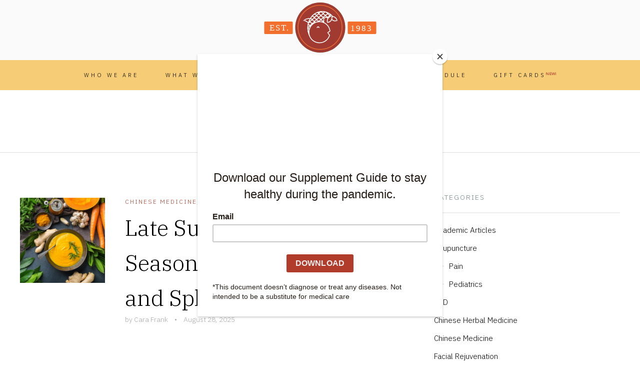

--- FILE ---
content_type: text/html; charset=UTF-8
request_url: https://sixfishes.com/tag/earth-element/
body_size: 19751
content:
<!DOCTYPE html>
<html lang="en-US">
<head>
<meta charset="UTF-8">
<meta name="viewport" content="width=device-width, initial-scale=1">
<link rel="profile" href="http://gmpg.org/xfn/11">
<link rel="pingback" href="https://sixfishes.com/xmlrpc.php">



<meta name='robots' content='index, follow, max-image-preview:large, max-snippet:-1, max-video-preview:-1' />

	<!-- This site is optimized with the Yoast SEO plugin v21.0 - https://yoast.com/wordpress/plugins/seo/ -->
	<title>Articles tagged with earth element - Six Fishes</title>
	<link rel="canonical" href="https://sixfishes.com/tag/earth-element/" />
	<meta property="og:locale" content="en_US" />
	<meta property="og:type" content="article" />
	<meta property="og:title" content="earth element Archives - Six Fishes" />
	<meta property="og:url" content="https://sixfishes.com/tag/earth-element/" />
	<meta property="og:site_name" content="Six Fishes" />
	<meta property="og:image" content="https://sixfishes.com/wp-content/uploads/2019/07/logo.png" />
	<meta property="og:image:width" content="183" />
	<meta property="og:image:height" content="141" />
	<meta property="og:image:type" content="image/png" />
	<meta name="twitter:card" content="summary_large_image" />
	<meta name="twitter:site" content="@sixfishesphilly" />
	<script type="application/ld+json" class="yoast-schema-graph">{"@context":"https://schema.org","@graph":[{"@type":"CollectionPage","@id":"https://sixfishes.com/tag/earth-element/","url":"https://sixfishes.com/tag/earth-element/","name":"earth element Archives - Six Fishes","isPartOf":{"@id":"https://sixfishes.com/#website"},"primaryImageOfPage":{"@id":"https://sixfishes.com/tag/earth-element/#primaryimage"},"image":{"@id":"https://sixfishes.com/tag/earth-element/#primaryimage"},"thumbnailUrl":"https://sixfishes.com/wp-content/uploads/2020/09/carrot-soup.jpeg","breadcrumb":{"@id":"https://sixfishes.com/tag/earth-element/#breadcrumb"},"inLanguage":"en-US"},{"@type":"ImageObject","inLanguage":"en-US","@id":"https://sixfishes.com/tag/earth-element/#primaryimage","url":"https://sixfishes.com/wp-content/uploads/2020/09/carrot-soup.jpeg","contentUrl":"https://sixfishes.com/wp-content/uploads/2020/09/carrot-soup.jpeg","width":1920,"height":1280,"caption":"Healthy food, clean eating concept. Seasonal spicy fall vegetables creamy pumpkin and carrot soup with ingredients on a table. Flat lay background"},{"@type":"BreadcrumbList","@id":"https://sixfishes.com/tag/earth-element/#breadcrumb","itemListElement":[{"@type":"ListItem","position":1,"name":"Home","item":"https://sixfishes.com/"},{"@type":"ListItem","position":2,"name":"earth element"}]},{"@type":"WebSite","@id":"https://sixfishes.com/#website","url":"https://sixfishes.com/","name":"Six Fishes","description":"","publisher":{"@id":"https://sixfishes.com/#organization"},"potentialAction":[{"@type":"SearchAction","target":{"@type":"EntryPoint","urlTemplate":"https://sixfishes.com/?s={search_term_string}"},"query-input":"required name=search_term_string"}],"inLanguage":"en-US"},{"@type":"Organization","@id":"https://sixfishes.com/#organization","name":"Six Fishes Acupuncture","url":"https://sixfishes.com/","logo":{"@type":"ImageObject","inLanguage":"en-US","@id":"https://sixfishes.com/#/schema/logo/image/","url":"https://sixfishes.com/wp-content/uploads/2019/08/favicon.png","contentUrl":"https://sixfishes.com/wp-content/uploads/2019/08/favicon.png","width":512,"height":512,"caption":"Six Fishes Acupuncture"},"image":{"@id":"https://sixfishes.com/#/schema/logo/image/"},"sameAs":["https://www.facebook.com/sixfishes","https://twitter.com/sixfishesphilly","https://www.instagram.com/sixfishesphilly/","https://www.linkedin.com/company/president-six-fishes-healing-arts","https://www.pinterest.com/sixfishesphilly/"]}]}</script>
	<!-- / Yoast SEO plugin. -->


<link rel='dns-prefetch' href='//ajax.googleapis.com' />
<link rel='dns-prefetch' href='//kit.fontawesome.com' />
<link rel='dns-prefetch' href='//cdn.jsdelivr.net' />
<link rel='dns-prefetch' href='//fonts.googleapis.com' />
<link rel="alternate" type="application/rss+xml" title="Six Fishes &raquo; Feed" href="https://sixfishes.com/feed/" />
<link rel="alternate" type="application/rss+xml" title="Six Fishes &raquo; earth element Tag Feed" href="https://sixfishes.com/tag/earth-element/feed/" />
		<!-- This site uses the Google Analytics by MonsterInsights plugin v8.19 - Using Analytics tracking - https://www.monsterinsights.com/ -->
							
			
				<!-- / Google Analytics by MonsterInsights -->
		<link rel="stylesheet" href="https://sixfishes.com/wp-content/cache/wnw-cache/all-css/7b15d640c594cb9a87a0e5daa6f3f284.css" /><style>@media screen and (max-width: 650px) {body {padding-bottom:60px;}}</style>

<style id='classic-theme-styles-inline-css' type='text/css'>
/*! This file is auto-generated */
.wp-block-button__link{color:#fff;background-color:#32373c;border-radius:9999px;box-shadow:none;text-decoration:none;padding:calc(.667em + 2px) calc(1.333em + 2px);font-size:1.125em}.wp-block-file__button{background:#32373c;color:#fff;text-decoration:none}
</style>
<style id='global-styles-inline-css' type='text/css'>
body{--wp--preset--color--black: #000000;--wp--preset--color--cyan-bluish-gray: #abb8c3;--wp--preset--color--white: #ffffff;--wp--preset--color--pale-pink: #f78da7;--wp--preset--color--vivid-red: #cf2e2e;--wp--preset--color--luminous-vivid-orange: #ff6900;--wp--preset--color--luminous-vivid-amber: #fcb900;--wp--preset--color--light-green-cyan: #7bdcb5;--wp--preset--color--vivid-green-cyan: #00d084;--wp--preset--color--pale-cyan-blue: #8ed1fc;--wp--preset--color--vivid-cyan-blue: #0693e3;--wp--preset--color--vivid-purple: #9b51e0;--wp--preset--gradient--vivid-cyan-blue-to-vivid-purple: linear-gradient(135deg,rgba(6,147,227,1) 0%,rgb(155,81,224) 100%);--wp--preset--gradient--light-green-cyan-to-vivid-green-cyan: linear-gradient(135deg,rgb(122,220,180) 0%,rgb(0,208,130) 100%);--wp--preset--gradient--luminous-vivid-amber-to-luminous-vivid-orange: linear-gradient(135deg,rgba(252,185,0,1) 0%,rgba(255,105,0,1) 100%);--wp--preset--gradient--luminous-vivid-orange-to-vivid-red: linear-gradient(135deg,rgba(255,105,0,1) 0%,rgb(207,46,46) 100%);--wp--preset--gradient--very-light-gray-to-cyan-bluish-gray: linear-gradient(135deg,rgb(238,238,238) 0%,rgb(169,184,195) 100%);--wp--preset--gradient--cool-to-warm-spectrum: linear-gradient(135deg,rgb(74,234,220) 0%,rgb(151,120,209) 20%,rgb(207,42,186) 40%,rgb(238,44,130) 60%,rgb(251,105,98) 80%,rgb(254,248,76) 100%);--wp--preset--gradient--blush-light-purple: linear-gradient(135deg,rgb(255,206,236) 0%,rgb(152,150,240) 100%);--wp--preset--gradient--blush-bordeaux: linear-gradient(135deg,rgb(254,205,165) 0%,rgb(254,45,45) 50%,rgb(107,0,62) 100%);--wp--preset--gradient--luminous-dusk: linear-gradient(135deg,rgb(255,203,112) 0%,rgb(199,81,192) 50%,rgb(65,88,208) 100%);--wp--preset--gradient--pale-ocean: linear-gradient(135deg,rgb(255,245,203) 0%,rgb(182,227,212) 50%,rgb(51,167,181) 100%);--wp--preset--gradient--electric-grass: linear-gradient(135deg,rgb(202,248,128) 0%,rgb(113,206,126) 100%);--wp--preset--gradient--midnight: linear-gradient(135deg,rgb(2,3,129) 0%,rgb(40,116,252) 100%);--wp--preset--font-size--small: 13px;--wp--preset--font-size--medium: 20px;--wp--preset--font-size--large: 36px;--wp--preset--font-size--x-large: 42px;--wp--preset--spacing--20: 0.44rem;--wp--preset--spacing--30: 0.67rem;--wp--preset--spacing--40: 1rem;--wp--preset--spacing--50: 1.5rem;--wp--preset--spacing--60: 2.25rem;--wp--preset--spacing--70: 3.38rem;--wp--preset--spacing--80: 5.06rem;--wp--preset--shadow--natural: 6px 6px 9px rgba(0, 0, 0, 0.2);--wp--preset--shadow--deep: 12px 12px 50px rgba(0, 0, 0, 0.4);--wp--preset--shadow--sharp: 6px 6px 0px rgba(0, 0, 0, 0.2);--wp--preset--shadow--outlined: 6px 6px 0px -3px rgba(255, 255, 255, 1), 6px 6px rgba(0, 0, 0, 1);--wp--preset--shadow--crisp: 6px 6px 0px rgba(0, 0, 0, 1);}:where(.is-layout-flex){gap: 0.5em;}:where(.is-layout-grid){gap: 0.5em;}body .is-layout-flow > .alignleft{float: left;margin-inline-start: 0;margin-inline-end: 2em;}body .is-layout-flow > .alignright{float: right;margin-inline-start: 2em;margin-inline-end: 0;}body .is-layout-flow > .aligncenter{margin-left: auto !important;margin-right: auto !important;}body .is-layout-constrained > .alignleft{float: left;margin-inline-start: 0;margin-inline-end: 2em;}body .is-layout-constrained > .alignright{float: right;margin-inline-start: 2em;margin-inline-end: 0;}body .is-layout-constrained > .aligncenter{margin-left: auto !important;margin-right: auto !important;}body .is-layout-constrained > :where(:not(.alignleft):not(.alignright):not(.alignfull)){max-width: var(--wp--style--global--content-size);margin-left: auto !important;margin-right: auto !important;}body .is-layout-constrained > .alignwide{max-width: var(--wp--style--global--wide-size);}body .is-layout-flex{display: flex;}body .is-layout-flex{flex-wrap: wrap;align-items: center;}body .is-layout-flex > *{margin: 0;}body .is-layout-grid{display: grid;}body .is-layout-grid > *{margin: 0;}:where(.wp-block-columns.is-layout-flex){gap: 2em;}:where(.wp-block-columns.is-layout-grid){gap: 2em;}:where(.wp-block-post-template.is-layout-flex){gap: 1.25em;}:where(.wp-block-post-template.is-layout-grid){gap: 1.25em;}.has-black-color{color: var(--wp--preset--color--black) !important;}.has-cyan-bluish-gray-color{color: var(--wp--preset--color--cyan-bluish-gray) !important;}.has-white-color{color: var(--wp--preset--color--white) !important;}.has-pale-pink-color{color: var(--wp--preset--color--pale-pink) !important;}.has-vivid-red-color{color: var(--wp--preset--color--vivid-red) !important;}.has-luminous-vivid-orange-color{color: var(--wp--preset--color--luminous-vivid-orange) !important;}.has-luminous-vivid-amber-color{color: var(--wp--preset--color--luminous-vivid-amber) !important;}.has-light-green-cyan-color{color: var(--wp--preset--color--light-green-cyan) !important;}.has-vivid-green-cyan-color{color: var(--wp--preset--color--vivid-green-cyan) !important;}.has-pale-cyan-blue-color{color: var(--wp--preset--color--pale-cyan-blue) !important;}.has-vivid-cyan-blue-color{color: var(--wp--preset--color--vivid-cyan-blue) !important;}.has-vivid-purple-color{color: var(--wp--preset--color--vivid-purple) !important;}.has-black-background-color{background-color: var(--wp--preset--color--black) !important;}.has-cyan-bluish-gray-background-color{background-color: var(--wp--preset--color--cyan-bluish-gray) !important;}.has-white-background-color{background-color: var(--wp--preset--color--white) !important;}.has-pale-pink-background-color{background-color: var(--wp--preset--color--pale-pink) !important;}.has-vivid-red-background-color{background-color: var(--wp--preset--color--vivid-red) !important;}.has-luminous-vivid-orange-background-color{background-color: var(--wp--preset--color--luminous-vivid-orange) !important;}.has-luminous-vivid-amber-background-color{background-color: var(--wp--preset--color--luminous-vivid-amber) !important;}.has-light-green-cyan-background-color{background-color: var(--wp--preset--color--light-green-cyan) !important;}.has-vivid-green-cyan-background-color{background-color: var(--wp--preset--color--vivid-green-cyan) !important;}.has-pale-cyan-blue-background-color{background-color: var(--wp--preset--color--pale-cyan-blue) !important;}.has-vivid-cyan-blue-background-color{background-color: var(--wp--preset--color--vivid-cyan-blue) !important;}.has-vivid-purple-background-color{background-color: var(--wp--preset--color--vivid-purple) !important;}.has-black-border-color{border-color: var(--wp--preset--color--black) !important;}.has-cyan-bluish-gray-border-color{border-color: var(--wp--preset--color--cyan-bluish-gray) !important;}.has-white-border-color{border-color: var(--wp--preset--color--white) !important;}.has-pale-pink-border-color{border-color: var(--wp--preset--color--pale-pink) !important;}.has-vivid-red-border-color{border-color: var(--wp--preset--color--vivid-red) !important;}.has-luminous-vivid-orange-border-color{border-color: var(--wp--preset--color--luminous-vivid-orange) !important;}.has-luminous-vivid-amber-border-color{border-color: var(--wp--preset--color--luminous-vivid-amber) !important;}.has-light-green-cyan-border-color{border-color: var(--wp--preset--color--light-green-cyan) !important;}.has-vivid-green-cyan-border-color{border-color: var(--wp--preset--color--vivid-green-cyan) !important;}.has-pale-cyan-blue-border-color{border-color: var(--wp--preset--color--pale-cyan-blue) !important;}.has-vivid-cyan-blue-border-color{border-color: var(--wp--preset--color--vivid-cyan-blue) !important;}.has-vivid-purple-border-color{border-color: var(--wp--preset--color--vivid-purple) !important;}.has-vivid-cyan-blue-to-vivid-purple-gradient-background{background: var(--wp--preset--gradient--vivid-cyan-blue-to-vivid-purple) !important;}.has-light-green-cyan-to-vivid-green-cyan-gradient-background{background: var(--wp--preset--gradient--light-green-cyan-to-vivid-green-cyan) !important;}.has-luminous-vivid-amber-to-luminous-vivid-orange-gradient-background{background: var(--wp--preset--gradient--luminous-vivid-amber-to-luminous-vivid-orange) !important;}.has-luminous-vivid-orange-to-vivid-red-gradient-background{background: var(--wp--preset--gradient--luminous-vivid-orange-to-vivid-red) !important;}.has-very-light-gray-to-cyan-bluish-gray-gradient-background{background: var(--wp--preset--gradient--very-light-gray-to-cyan-bluish-gray) !important;}.has-cool-to-warm-spectrum-gradient-background{background: var(--wp--preset--gradient--cool-to-warm-spectrum) !important;}.has-blush-light-purple-gradient-background{background: var(--wp--preset--gradient--blush-light-purple) !important;}.has-blush-bordeaux-gradient-background{background: var(--wp--preset--gradient--blush-bordeaux) !important;}.has-luminous-dusk-gradient-background{background: var(--wp--preset--gradient--luminous-dusk) !important;}.has-pale-ocean-gradient-background{background: var(--wp--preset--gradient--pale-ocean) !important;}.has-electric-grass-gradient-background{background: var(--wp--preset--gradient--electric-grass) !important;}.has-midnight-gradient-background{background: var(--wp--preset--gradient--midnight) !important;}.has-small-font-size{font-size: var(--wp--preset--font-size--small) !important;}.has-medium-font-size{font-size: var(--wp--preset--font-size--medium) !important;}.has-large-font-size{font-size: var(--wp--preset--font-size--large) !important;}.has-x-large-font-size{font-size: var(--wp--preset--font-size--x-large) !important;}
:where(.wp-block-columns.is-layout-flex){gap: 2em;}:where(.wp-block-columns.is-layout-grid){gap: 2em;}
.wp-block-pullquote{font-size: 1.5em;line-height: 1.6;}
.wp-block-navigation a:where(:not(.wp-element-button)){color: inherit;}
:where(.wp-block-post-template.is-layout-flex){gap: 1.25em;}:where(.wp-block-post-template.is-layout-grid){gap: 1.25em;}
</style>









<script data-cfasync="false" data-wpfc-render="false" type="text/javascript" id='monsterinsights-frontend-script-js-extra'>/* <![CDATA[ */
var monsterinsights_frontend = {"js_events_tracking":"true","download_extensions":"doc,pdf,ppt,zip,xls,docx,pptx,xlsx","inbound_paths":"[{\"path\":\"\\\/go\\\/\",\"label\":\"affiliate\"},{\"path\":\"\\\/recommend\\\/\",\"label\":\"affiliate\"}]","home_url":"https:\/\/sixfishes.com","hash_tracking":"false","v4_id":"G-ZDYXB58XC7"};/* ]]> */
</script>









<link rel="https://api.w.org/" href="https://sixfishes.com/wp-json/" /><link rel="alternate" type="application/json" href="https://sixfishes.com/wp-json/wp/v2/tags/1395960" /><link rel="EditURI" type="application/rsd+xml" title="RSD" href="https://sixfishes.com/xmlrpc.php?rsd" />
<meta name="generator" content="WordPress 6.3.7" />
<!-- Google tag (gtag.js) -->






    
    
<style>

body {
	background-color: #ffffff;	font-family: "IBM Plex Sans";	font-size: 18px;
}

	.headroom--not-top .header-1st-row,
		.background-header .header-1st-row,
		.header-layout2 .header-1st-row,
		.header-layout7 .header-1st-row,
		.header-layout8 .header-1st-row {
			background-color: #fafafa;
		}
		.headroom--not-top .header-1st-row,
		.background-header .header-1st-row,
		.header-layout2 .header-1st-row,
		.header-layout7 .header-1st-row,
		.header-layout8 .header-1st-row,
		.headroom--not-top .header-1st-row .site-title a,
		.background-header .header-1st-row .site-title a,
		.header-layout2 .header-1st-row .site-title a,
		.header-layout7 .header-1st-row .site-title a,
		.header-layout8 .header-1st-row .site-title a,
		.headroom--not-top .header-1st-row .site-title a:visited,
		.background-header .header-1st-row .site-title a:visited,
		.header-layout2 .header-1st-row .site-title a:visited,
		.header-layout7 .header-1st-row .site-title a:visited,
		.header-layout8 .header-1st-row .site-title a:visited,
		.headroom--not-top .header-1st-row .main-navigation .menu > ul > li > a,
		.background-header .header-1st-row .main-navigation .menu > ul > li > a,
		.header-layout2 .header-1st-row .main-navigation .menu > ul > li > a,
		.header-layout7 .header-1st-row .main-navigation .menu > ul > li > a,
		.header-layout8 .header-1st-row .main-navigation .menu > ul > li > a,
		.headroom--not-top .header-1st-row .main-navigation .menu > li > a,
		.background-header .header-1st-row .main-navigation .menu > li > a,
		.header-layout2 .header-1st-row .main-navigation .menu > li > a,
		.header-layout7 .header-1st-row .main-navigation .menu > li > a,
		.header-layout8 .header-1st-row .main-navigation .menu > li > a,
		.headroom--not-top .header-1st-row .secondary-navigation .menu > ul > li > a,
		.background-header .header-1st-row .secondary-navigation .menu > ul > li > a,
		.header-layout2 .header-1st-row .secondary-navigation .menu > ul > li > a,
		.header-layout7 .header-1st-row .secondary-navigation .menu > ul > li > a,
		.header-layout8 .header-1st-row .secondary-navigation .menu > ul > li > a,
		.headroom--not-top .header-1st-row .secondary-navigation .menu > li > a,
		.background-header .header-1st-row .secondary-navigation .menu > li > a,
		.header-layout2 .header-1st-row .secondary-navigation .menu > li > a,
		.header-layout7 .header-1st-row .secondary-navigation .menu > li > a,
		.header-layout8 .header-1st-row .secondary-navigation .menu > li > a,
		.headroom--not-top .header-1st-row .header-extras > ul > li,
		.background-header .header-1st-row .header-extras > ul > li,
		.header-layout2 .header-1st-row .header-extras > ul > li,
		.header-layout7 .header-1st-row .header-extras > ul > li,
		.header-layout8 .header-1st-row .header-extras > ul > li,
		.headroom--not-top .header-1st-row .header-extras > ul > li a,
		.background-header .header-1st-row .header-extras > ul > li a,
		.header-layout2 .header-1st-row .header-extras > ul > li a,
		.header-layout7 .header-1st-row .header-extras > ul > li a,
		.header-layout8 .header-1st-row .header-extras > ul > li a,
		.headroom--not-top .header-1st-row .header-extras > ul > li i,
		.background-header .header-1st-row .header-extras > ul > li i,
		.header-layout2 .header-1st-row .header-extras > ul > li i,
		.header-layout7 .header-1st-row .header-extras > ul > li i,
		.header-layout8 .header-1st-row .header-extras > ul > li i,
		.headroom--not-top .header-1st-row .header-extras .search-handler,
		.background-header .header-1st-row .header-extras .search-handler,
		.header-layout2 .header-1st-row .header-extras .search-handler,
		.header-layout7 .header-1st-row .header-extras .search-handler,
		.header-layout8 .header-1st-row .header-extras .search-handler,
		.headroom--not-top .header-1st-row .site-description,
		.background-header .header-1st-row .site-description,
		.header-layout2 .header-1st-row .site-description,
		.header-layout7 .header-1st-row .site-description,
		.header-layout8 .header-1st-row .site-description {
			color: #080808;
		}
		.headroom--not-top .header-1st-row .menu-toggle-icon,
		.background-header .header-1st-row .menu-toggle-icon {
			background-color: #080808;
		}
		.headroom--not-top .header-2nd-row,
		.background-header .header-2nd-row  {
			background-color: #f6cd76;
		}
		.headroom--not-top .header-2nd-row,
		.background-header .header-2nd-row,
		.headroom--not-top .header-2nd-row .site-title a,
		.background-header .header-2nd-row .site-title a,
		.headroom--not-top .header-2nd-row .site-title a:visited,
		.background-header .header-2nd-row .site-title a:visited,
		.headroom--not-top .header-2nd-row .main-navigation .menu > ul > li > a,
		.background-header .header-2nd-row .main-navigation .menu > ul > li > a,
		.headroom--not-top .header-2nd-row .main-navigation .menu > li > a,
		.background-header .header-2nd-row .main-navigation .menu > li > a,
		.headroom--not-top .header-2nd-row .secondary-navigation .menu > ul > li > a,
		.background-header .header-2nd-row .secondary-navigation .menu > ul > li > a,
		.headroom--not-top .header-2nd-row .secondary-navigation .menu > li > a,
		.background-header .header-2nd-row .secondary-navigation .menu > li > a,
		.headroom--not-top .header-2nd-row .header-extras > ul > li,
		.background-header .header-2nd-row .header-extras > ul > li,
		.headroom--not-top .header-2nd-row .header-extras > ul > li a,
		.background-header .header-2nd-row .header-extras > ul > li a,
		.headroom--not-top .header-2nd-row .header-extras > ul > li i,
		.background-header .header-2nd-row .header-extras > ul > li i,
		.headroom--not-top .header-2nd-row .header-extras .search-handler,
		.background-header .header-2nd-row .header-extras .search-handler,
		.headroom--not-top .header-2nd-row .site-description,
		.background-header .header-2nd-row .site-description  {
			color: #000000;
		}
		.headroom--not-top .header-2nd-row .menu-toggle-icon,
		.background-header .header-2nd-row .menu-toggle-icon {
			background-color: #000000;
		}
/* Change header colors in devices smaller than 1024px so its elements look fine */
@media only screen and (max-width: 1024px) {
	.background-header .site-header,
	.headroom--not-top.site-header {
		background-color: #fafafa;
	}

	.headroom--not-top .menu-toggle-icon,
	.background-header .menu-toggle-icon {
		background-color: #080808 !important;
	}

	.header-layout2 .headroom--not-top.site-header,
	.header-layout2.background-header .site-header,
	.header-layout5 .headroom--not-top.site-header,
	.header-layout5.background-header .site-header,
	.header-layout7 .headroom--not-top.site-header,
	.header-layout7.background-header .site-header,
	.header-layout8 .headroom--not-top.site-header,
	.header-layout8.background-header .site-header {
		background-color: #f6cd76;
	}

	.header-layout2 .headroom--not-top .menu-toggle-icon,
	.header-layout2.background-header .menu-toggle-icon,
	.header-layout5 .headroom--not-top .menu-toggle-icon,
	.header-layout5.background-header .menu-toggle-icon,
	.header-layout7 .headroom--not-top .menu-toggle-icon,
	.header-layout7.background-header .menu-toggle-icon,
	.header-layout8 .headroom--not-top .menu-toggle-icon,
	.header-layout8.background-header .menu-toggle-icon {
		background-color: #000000 !important;
	}

	.header-layout5 .headroom--not-top .header-1st-row .header-extras > ul > li,
	.header-layout5.background-header .header-1st-row .header-extras > ul > li,
	.header-layout5 .headroom--not-top .header-1st-row .header-extras > ul > li i,
	.header-layout5.background-header .header-1st-row .header-extras > ul > li i,
	.header-layout7 .headroom--not-top .header-1st-row .header-extras > ul > li,
	.header-layout7.background-header .header-1st-row .header-extras > ul > li,
	.header-layout7 .headroom--not-top .header-1st-row .header-extras > ul > li i,
	.header-layout7.background-header .header-1st-row .header-extras > ul > li i,
	.header-layout7.transparent-header .headroom--not-top .header-1st-row .header-extras > ul > li i,
	.header-layout8 .headroom--not-top .header-1st-row .header-extras > ul > li,
	.header-layout8.background-header .header-1st-row .header-extras > ul > li,
	.header-layout8 .headroom--not-top .header-1st-row .header-extras > ul > li i,
	.header-layout8.background-header .header-1st-row .header-extras > ul > li i,
	.header-layout8.transparent-header .headroom--not-top .header-1st-row .header-extras > ul > li i {
		color: #000000;
	}
}

.meta-nav strong, .widget-title, blockquote cite, q cite, .comment-reply-title small, .sl-insight-tagline, .service-tagline, .type-list:not(.list-style7) .listitem-label, .qbtn.at-leadbox-submit, input[type="submit"], input[type="button"], button, button[type="submit"] {
	font-family: "IBM Plex Sans";}

body { color: #75858f; }

a, .single-post .entry-content a, .single-post .entry-content a:visited, .page-content a, .page-content a:visited {
	color: #b13b2c;
}

a:hover, .single-post .entry-content a:hover, .page-content a:hover, .entry-meta a:hover {
	color: #8bbdc8;
}

body:not(.header-layout5):not(.header-layout6):not(.header-layout7):not(.header-layout8):not(.header-layout9) .main-navigation .menu > li.current_page_item > a,
body:not(.header-layout5):not(.header-layout6):not(.header-layout7):not(.header-layout8):not(.header-layout9) .main-navigation .menu > li.current-menu-item > a,
body:not(.header-layout5):not(.header-layout6):not(.header-layout7):not(.header-layout8):not(.header-layout9) .main-navigation .menu > ul > li.current_page_item > a,
body:not(.header-layout5):not(.header-layout6):not(.header-layout7):not(.header-layout8):not(.header-layout9) .main-navigation .menu > ul > li.current-menu-item > a,
body:not(.header-layout5):not(.header-layout6):not(.header-layout7):not(.header-layout8):not(.header-layout9) .main-navigation .menu > li.current-menu-ancestor > a,
body:not(.header-layout5):not(.header-layout6):not(.header-layout7):not(.header-layout8):not(.header-layout9) .main-navigation .menu > li.current_page_ancestor > a,
body:not(.header-layout5):not(.header-layout6):not(.header-layout7):not(.header-layout8):not(.header-layout9) .main-navigation .menu > li.current-menu-parent > a,
.header-extras > ul > li:not(.header-button):not(.qi-login-link):hover, .header-search .search-submit,
.transparent-header.light-header .headroom--not-top .header-extras > ul > li:not(.header-button):not(.qi-login-link):hover,
.flex-direction-nav a, .format-video .entry-thumbnail a:after, .gallery-gallery ul li:hover a {
	background-color: #b13c2c;
}

button, .button, a.button, .qbtn, a.qbtn, html input[type="button"], input[type="reset"], 
input[type="submit"], .comment-reply-link, .cancel-comment-reply-link, a.post-edit-link, .read-more {
	color: #b13c2c;
}

	button:hover, .button:hover, a.button:hover,
	.qbtn:not(.slogan-call-to-action):not(.cta-button):not(.at-leadbox-submit):not(.header-button-link):hover, a.qbtn:not(.slogan-call-to-action):not(.cta-button):not(.header-button-link):hover,
	html input[type="button"]:hover,
	input[type="reset"]:hover, input[type="submit"]:not(.at-leadbox-submit):hover, .back-to-top, .comment-reply-link:hover, .cancel-comment-reply-link:hover, a.post-edit-link:hover, .read-more:hover,
	.social-area li a:hover i, .widget_search .search-submit {
		background: #b13c2c;
		border-color: #b13c2c;
		color: #fff !important;
	}

	div.wpforms-container-full .wpforms-form input[type=submit],
	div.wpforms-container-full .wpforms-form input[type=submit]:active,
	div.wpforms-container-full .wpforms-form button[type=submit],
	div.wpforms-container-full .wpforms-form button[type=submit]:active {
		background: #b13c2c !important;
		border-color: #b13c2c !important;
		color: #fff !important;
	}

	a.qbtn.slogan-call-to-action:hover,
	a.qbtn.cta-button:hover,
	.qbtn.at-leadbox-submit:hover,
	input[type="submit"].at-leadbox-submit:hover {
		background: #b13c2c;
		border-color: #b13c2c;
		color: #fff;
	}

	.header-extras > ul > li.header-button a.qbtn {
		background: ;
		border-color: ;
		color: ;
	}

.mm-menu .mm-listview > li.mm-selected > a:not(.mm-next),
.mm-menu .mm-listview > li.mm-selected > span {
	color: #fff !important;
	background: #b13c2c !important;
}

.mejs-controls .mejs-time-rail .mejs-time-current {
	background: #b13c2c !important;
}

.site-content .widget_nav_menu .current-menu-item a {
	color: #b13c2c !important;
}

h1, h2, h3, h4, h5, h6, .post-navigation .meta-nav, blockquote, q,
div#jp-relatedposts h3.jp-relatedposts-headline, .mm-navbar .mm-title,
.testimonials-type1 .testimonial-item-text, div.wpforms-container-full .wpforms-form .wpforms-title  {
	font-family: "IBM Plex Serif";}

/* Site Title */
.site-title {
	font-family: "IBM Plex Serif";}
.site-title {
	font-size: 35px;
}


/* Accent Font */
.at-accent-font {  }

@media only screen and (min-width: 1025px) {
	.header-layout6 .header-extras > ul > li {
		background-color: #b13c2c;
	}
}

.site-footer { background-color: #ffffff; }
.site-footer, .site-footer .widget select { color: #000000; }
.site-footer a { color: #b13b2c; }
.site-footer .widget-title:after { border-color: #000000; }

.footer-navigation { background: #000000; }
.footer-navigation li a { color: #c7c7c7; }

	.headroom--not-top .header-social-icons li a i,
				.background-header .header-social-icons li a i,
				.header-layout7 .header-social-icons li a i,
				.header-layout8 .header-social-icons li a i { color: #000000 !important; }.footer-social-icons li a i { color: #565656; }
/* Gutenberg Button Block Colors */
.wp-block-button__link:not(.has-background),
.wp-block-button__link:not(.has-background):active,
.wp-block-button__link:not(.has-background):focus,
.wp-block-button__link:not(.has-background):hover,
.entry-content .wp-block-file a.wp-block-file__button,
.entry-content .wp-block-file a.wp-block-file__button:active,
.entry-content .wp-block-file a.wp-block-file__button:focus,
.entry-content .wp-block-file a.wp-block-file__button:hover {
	background-color: #b13c2c;
}

.wp-block-button.is-style-outline .wp-block-button__link:not(.has-text-color),
.wp-block-button.is-style-outline .wp-block-button__link:not(.has-text-color):active,
.wp-block-button.is-style-outline .wp-block-button__link:not(.has-text-color):focus,
.wp-block-button.is-style-outline .wp-block-button__link:not(.has-text-color):hover {
	color: #b13c2c;
	border-color: #b13c2c;
	background: transparent;
}

.wp-block-latest-posts li a {
	font-family: "IBM Plex Serif";}

.site-title img {
width: 100%;
max-height: none;
}


.content-area {
max-width: 100%;
}

.logo-content img {
padding: 0 20px;
}


.mod-header {
margin-bottom: 30px;
}

#post-1714 .inner-mod, #post-278 .inner-mod {
padding-bottom: 20px;
}

.site-branding {
padding-top: 5px;
}

.sl-insight-img {
width: 50%;
}

.service-title a:hover {
color: #b13c2c;
}

.faq-block span {
font-size: 35px;
font-weight: 400;
line-height: 40px;
}

.mo-optin-form-headline moElegance_header {
font-family: "IBM Plex Serif" !important;
}

html div#XLkhqPOhlK div#XLkhqPOhlK_lightbox.moEleganceModal input.moEleganceModal_input_fields, html div#XLkhqPOhlK div#XLkhqPOhlK_lightbox.moEleganceModal input.mo-optin-form-custom-field.text-field, html div#XLkhqPOhlK div#XLkhqPOhlK_lightbox.moEleganceModal input.mo-optin-form-custom-field.date-field, html div#XLkhqPOhlK div#XLkhqPOhlK_lightbox.moEleganceModal select.mo-optin-form-custom-field, html div#XLkhqPOhlK div#XLkhqPOhlK_lightbox.moEleganceModal textarea.mo-optin-form-custom-field.textarea-field {
padding: 10px !important;
}

.faq-block p {
font-size: 20px !important;
}

.testimonial-item-photo {
width: 20%;
}

#wpforms-2931 {
max-width: 100%;
}

.testimonial-item-content {
margin-left: 40px;
}

.blog-style-headlines .entry-title a {
font-size: 44px;
}

.main-navigation ul ul li:hover > a, .main-navigation ul ul li.current_page_item > a, .main-navigation ul ul li.current-menu-item > a, .secondary-navigation ul ul li:hover > a, .secondary-navigation ul ul li.current_page_item > a, .secondary-navigation ul ul li.current-menu-item > a {
background-color: #b13c2c;
}

#post-93 {
overflow: visible;
padding-bottom: 0;
}

#post-915 {
background-position: center 35%;
}

#post-93 .insight-content {
text-align: left;
margin-top: 40px;
}

#post-93 .insight img {
padding: 30px;
}

#post-93 .insight-title {
margin-right: 0;
margin-bottom: 15px;
}

#post-93 .insight {
border: 4px solid #EBD2B3;
display: inline-block;
}

#post-455 {
border: 4px solid #EBD2B3;
display: inline-block;
position: unset;
}

#post-118 .mod-title {
padding-bottom: 20px;
font-size: 36px;
}

#post-455 .leadbox-ftext {
bottom: -50px;
}

#post-455 .leadbox-wrapper {
padding: 0 !important;
}

#post-455:before {
background-image: url(https://sixfishes.com/wp-content/uploads/2019/09/lattice_left_new_1.svg);
width: 72px;
height: 72px;
position: absolute;
content: "";
top: 0px;
left: 0px;
background-size: 100%;
background-color: #fff;
}

#post-455:after {
background-image: url(https://sixfishes.com/wp-content/uploads/2019/09/lattice_right_new_1.svg);
width: 72px;
height: 72px;
position: absolute;
content: "";
top: 0px;
right: -1px;
background-size: 100%;
background-color: #fff;
}

.canvas-content {
color: #000;
}

#post-93 .insight:before {
background-image: url(https://sixfishes.com/wp-content/uploads/2019/08/lattice_left_1.svg);
width: 72px;
height: 72px;
position: absolute;
content: "";
top: 0px;
left: 0px;
background-size: 100%;
background-color: #fff;
}

#post-2371 .insight-text {
max-width: auto !important;
}

#post-2366 {
padding-top: 100px !important;
padding-bottom: 100px !important;
}

#post-1649 .qbtn.slogan-call-to-action {
margin-top: 20px;
}

#post-1879 div {
min-height: 517px;
}

#post-1881 div {
min-height: 461px;
}

.faq-block p {
 background: #fff;
 padding: 10px;
 text-align: center;
 display: block;
 border: 2px solid #EBD2B3;
 max-width: 220px;
 margin: 0 auto;
 margin-top: -50px;
}

.faq-block {
border-top: 2px solid #EBD2B3;
margin-top: 50px;
}

#post-93 .insight:after {
background-image: url(https://sixfishes.com/wp-content/uploads/2019/08/lattice_right_1.svg);
width: 72px;
height: 72px;
position: absolute;
content: "";
top: 0px;
right: -1px;
background-size: 100%;
background-color: #fff;
}

a:hover, .single-post .entry-content a:hover, .page-content a:hover, .entry-meta a:hover {
color: #b13c2c;
}

#post-1280 .inmod-s {
max-width: 1200px;
}

.footer-social-icons li a i {
font-size: 20px;
}

.social-area li a {
font-size: 20px;
padding: 0px 10px;
}

#post-925 {
padding-bottom: 0;
}

#service-9021, #service-9022 {
text-align: center;
padding-top: 10px;
}

#post-930, #post-934, #post-936, #post-938, #post-1048, #post-1042 {
padding-top: 0;
}

.layout2-insight .insight-title {
margin: 0;
}

.quadro-plans.plans-4 .quadro-plan {
border: 1px solid #ccc;
}

.site-title.logo-title {
margin: 0;
}

/*
.inner-header {
border-top: 1px solid #ccc;
}*/

.type-slogan .slogan-content-wrapper p {
font-size: 26px;
}

#post-566 {
padding: 40px 40px;
}

#post-568 {
padding: 70px 40px 20px;
}

.entry-thumbnail {
margin-left: 0
}

#post-498 {
padding: 50px 40px;
}

#post-789 {
padding-bottom: 0;
}

.main-navigation .menu > li > a, .main-navigation .menu > ul > li > a {
padding: 0 25px;
}

sub {
letter-spacing: 4px;
color: #B13C2C;
font-weight: 400;
}

.type-slogan .slogan-content-wrapper h5 {
font-size: 35px;
text-transform: none;
}

.type-slogan.size-regular {
padding: 70px 40px;
}

/*#post-1879 .canvas-content, #post-1881 .canvas-content {
padding-bottom: 196px;
}*/

.testimonial-item-text {
font-size: 100%;
font-style: italic;
}

#post-278 li {
margin-bottom: 20px;
}

#post-262 .insight-text {
max-width: auto;
}

.slide-content {
bottom: auto;
top: 50%;
}

.ufaq-faq-title h4 {
color: #000;
}

#post-93 {
padding-top: 80px !important;
}

#post-93 .insight-text {
max-width: 100%;
}

.footer-navigation ul {
margin: 0 auto;
display: table;
}

@media only screen and (max-width: 1402px) {
.header-layout4 .main-navigation .menu > li > a{
padding: 0 25px;
}
}

@media (max-width: 1350px) {
.main-navigation .menu > li > a, .main-navigation .menu > ul > li > a {
padding: 0 15px;
}

}

@media only screen and (max-width: 1240px) {
#site-navigation {
display: none;
}



.menu-toggle-icon {
    position: absolute;
    left: 0;
    top: 0;
    background-color: #000;
    width: 30px;
    height: 2px;
    -webkit-transition: all .5s cubic-bezier(0,0.275,0.125,1);
    -moz-transition: all .5s cubic-bezier(0,0.275,0.125,1);
    -o-transition: all .5s cubic-bezier(0,0.275,0.125,1);
    transition: all .5s cubic-bezier(0,0.275,0.125,1);
}

.menu-toggle-icon-2 {
    top: 8px;
}

.menu-toggle-icon-3 {
    top: 16px;
}

.header-extras {
position: absolute;
top: 0;
right: 80px;
}

.menu-toggle {
display: inline-block !important;
position: absolute;
top: -70px;
right: 40px;
}

.menu-toggle a {
display: block;
width: 100%;
height: 100%;
}

.header-layout4 .site-content {
margin-top: 80px;
}

.header-2nd-row {
 height: auto !important;
 padding: 0;
 line-height: inherit !important;
 background: none !important;
}

.inner-header {
position: static;
height: 0;
}




}

@media (max-width: 1300px) {
.header-layout4 .main-navigation .menu > li > a {
padding: 0 25px;
}
}

@media (min-width: 1024px) {
.insight-title {
font-size: 44px;
margin-left: 0;
}

.insight img {
width: 45%;
}
}

@media (max-width: 1024px) {
.inner-header {
border-top: none;
}

.menu-toggle {
top: 31px;
}

.modalContent__image {
    position: absolute;
    top: 0;
    display: block;
    clear: both;
    min-height: 200px;
    width: 100%;
    background-position: 50% 50%;
    background-repeat: no-repeat;
}

@media only screen and (max-width: 768px) {
#post-93 .insight img {
padding: 0px !important;
}

#post-93 .insight {
padding: 20px !important;
}

#post-423 .insight-text {
display: table;
max-width: 100%;
padding-top: 30px;
}

#post-1879 div {
min-height: auto;
}

#post-1881 div {
min-height: auto;
}

.layout2-insight .insight-content, .layout4-insight .insight-content {
margin-bottom: 0;
}

.insight-text {
max-width: 100%;
}

.insight-content {
margin-top: 60px;
}

/*
.mc-banner {
visibility: hidden !important;
}*/

div.wpforms-container-full .wpforms-form .wpforms-one-third {
width: 100% !important;
margin-left: 0 !important;
}

.wpforms-field-large {
max-width: 100% !important;
}
}

@media only screen and (max-width: 568px) {
.type-slogan .slogan-content-wrapper p {
font-size: 20px;
}

#post-455:before, #post-455:after {
top: 40px !important;
}

#post-455 .leadbox-text-wrapper {
padding-top: 35px;
}
}

@media only screen and (max-width: 480px) {
.blog-style-headlines .entry-title a {
font-size: 30px;
}

.blog-style-headlines .entry-thumbnail {
width: 100%;
position: relative;
height: auto;
display: table;
padding-bottom: 20px;
}

h1 {
font-size: 36px;
}

.blog-style-headlines .blog-item.has-post-thumbnail {
padding-left: 0;
}
}




/* Sub Menu Colors */
@media only screen and (min-width: 1025px) {
	.main-navigation ul ul, .secondary-navigation ul ul {
		background: ;
	}
	.main-navigation ul ul:before, .secondary-navigation ul ul:before {
		border-bottom-color: ;		
	}
	.main-navigation ul ul li, .secondary-navigation ul ul li {
		background: ;
	}
	.main-navigation ul ul a, .secondary-navigation ul ul a {
		color: ;
	}
	.main-navigation ul ul li:hover > a, .main-navigation ul ul li.current_page_item > a, .main-navigation ul ul li.current-menu-item > a, .secondary-navigation ul ul li:hover > a, .secondary-navigation ul ul li.current_page_item > a, .secondary-navigation ul ul li.current-menu-item > a {
		background: ;
		color: ;
	}
}

/* Mobile Menu Colors */
.mm-menu.mm-theme-black {
	background: ;
	border-color: ;
	color: ;
}

.mm-menu.mm-theme-black .mm-listview > li .mm-next:after, .mm-menu.mm-theme-black .mm-listview > li .mm-arrow:after,
.mm-menu.mm-theme-black .mm-navbar .mm-btn:before, .mm-menu.mm-theme-black .mm-navbar .mm-btn:after {
	border-color: ;
}

.mm-menu.mm-theme-black .mm-navbar > *, .mm-menu.mm-theme-black .mm-navbar a {
	color: ;
}

#msite-navigation .header-social-icons li a i {
	color:  !important;
}

#msite-navigation .header-social-icons li a:hover i {
	background: ;
	color:  !important;
}

.mm-menu .mm-listview > li.mm-selected > a:not(.mm-next), .mm-menu .mm-listview > li.mm-selected > span {
	color:  !important;
    background:  !important;
}

.mm-menu .mm-listview > li a:not(.mm-next), .mm-menu.mm-theme-black .mm-listview > li.mm-selected > a:not(.mm-next), .mm-menu.mm-theme-black .mm-listview > li.mm-selected > span {
	-webkit-tap-highlight-color:  !important;
	tap-highlight-color:  !important;
}

</style> 
<!-- There is no amphtml version available for this URL. --><link rel="preconnect" href="https://fonts.gstatic.com" crossorigin /><link rel="icon" href="https://sixfishes.com/wp-content/uploads/2019/08/cropped-favicon-32x32.png" sizes="32x32" />
<link rel="icon" href="https://sixfishes.com/wp-content/uploads/2019/08/cropped-favicon-192x192.png" sizes="192x192" />
<link rel="apple-touch-icon" href="https://sixfishes.com/wp-content/uploads/2019/08/cropped-favicon-180x180.png" />
<meta name="msapplication-TileImage" content="https://sixfishes.com/wp-content/uploads/2019/08/cropped-favicon-270x270.png" />
		<!-- Facebook Pixel Code -->
		
				<noscript><img height="1" width="1" style="display:none"
		               src="https://www.facebook.com/tr?id=475796893106819&ev=PageView&noscript=1"
			/></noscript>
				<!-- End Facebook Pixel Code -->
				<style type="text/css" id="wp-custom-css">
			.two-columns .logo-content img, .three-columns .logo-content img {
    width: 200px;
}
#post-5822 {
	border-top: 5px solid #b13c2b;
}
#post-934 {
	padding-top: 75px;
}
.page-template .sfsiaftrpstwpr {
    display: none;
}
li#menu-item-4329 {
    display: none;
}
.slogan-call-to-action {
    border-color: #fff !important;
}

span.service-icon img {
    width: 100% !important;
}
.page-id-3388 .content-area {

    min-height: unset;
}
.page-id-3388 .page-wrapper {
    padding: 30px 40px;
}
.cust-embed-form {
   border: 4px solid #EBD2B3;
   display: flex;
	position: relative;
	}
.cust-embed-form h2 {
    font-size: 24px;
}
	.cust-embed-form .left-said, 
.cust-embed-form .right-said{
    flex: 1;
	
  }
.cust-embed-form .right-said p{
    margin: 20px 0 0;
    font-size: 12px;
    line-height: 1.5;
    text-align: center;
    zoom: 1;
    filter: alpha(opacity=70);
    opacity: 0.7;
}
.cust-embed-form:before{
	background-image: url(https://sixfishes.com/wp-content/uploads/2019/09/lattice_left_new_1.svg);
    width: 72px;
    height: 72px;
    position: absolute;
    content: "";
    top: -4px;
    left: -4px;
    background-size: 100%;
    background-color: #fff;
	}
	
.cust-embed-form:after{
    background-image: url(https://sixfishes.com/wp-content/uploads/2019/09/lattice_right_new_1.svg);
    width: 72px;
    height: 72px;
    position: absolute;
    content: "";
    top: -4px;
    right: -5px;
    background-size: 100%;
    background-color: #fff;
	}


@media only screen and (min-width: 991px){
	.cust-embed-form {
	  padding: 40px 60px 10px 81px;
	}
		.cust-embed-form .left-said, 
{
    flex: 1;
	
  } 
.cust-embed-form .right-said{
    flex: 1.7;
	
  }
	}
@media only screen and (max-width: 992px){
	.cust-embed-form {
		flex-direction:column;
	  padding: 80px 10px 20px 10px;
	}
	}
@media only screen and (max-width: 650px){
.cc-window{
bottom:70px !important;
}
	.mc-banner {
    display: none !important;
}
 	section#post-2114 {
    background-image: url(https://sixfishes.com/wp-content/uploads/2024/10/Six-Fishes-A-144-copy-aftre11111-mobile.jpg);
    background-repeat: no-repeat;
    background-size: cover;
} 
	section#post-2114 , section#post-421 , section#post-3933 , section#post-1067 {
    padding: 20px;
} 
	section#post-2114 h1{
		line-height:1;
	}
	section#post-2178 h2{
		line-height:1;
	}
section#post-2178 h2 span {
    font-size: 32px;
}
section#post-421 h2 span {
    font-size: 30px;
    font-weight: 600;
}
	
 section#post-2114 p{
    margin-bottom:0;
}
section#post-2114 a.slogan-call-to-action {
    margin-top:10px
}
section#post-4033 , #post-3869{
    padding: 20px;
}
section#post-4033 .mod-column , #post-3869 .mod-column {
    margin:0;
}
section#post-4033 a.slogan-call-to-action , #post-3869 a.slogan-call-to-action {
    margin-top:20px;
}
ul.quadro-services .quadro-service {
    padding: 10px 15px;
}
	.quadro-mod {
    padding: 10px 15px;
}
	li#service-37971, li#service-37972 {
 padding-bottom: 0;
}
li#service-37972, li#service-37973 {
 padding-top: 0;
}
section#post-3778 .insight-content {
 padding: 0
}
li#service-37811, li#service-37812, li#service-37813, section#post-1649 {
 padding: 0 20px;
}
section#post-3783 header.mod-header, section#post-2144 header.mod-header {
 margin: 0 !important;
 padding: 20px !important;
 font-size: 24px !important;
}
section#post-3783 header.mod-header h1, section#post-2144 header.mod-header h1{
 font-size: 26px !important;
 line-height:1.2;
}
#service-21441, li#service-21443 {
 padding: 0 20px 20px;
}
section#post-3792 h3{
 font-size:24px
}
section#post-3792 {
 padding-bottom:0;
}
li#service-38021 {
 padding:20px 20px 0;
}
li#service-38022, li#service-38023 {
 padding: 0 20px;
}
section#post-3845 {
 padding: 20px;
}
section#post-123 {
 padding: 20px 0;
}
section#post-123 .testimonial-item-wrapper {
 padding: 0 20px;
 font-size: 16px;
}
section#post-1280 {
 padding: 0 20px 20px;
}
section#post-1280 h1 {
 font-size: 28px;
}
section#post-125 {
 padding: 20px;
}
section#post-125 h4 span {
 font-size: 22px;
}
section#post-125 a.slogan-call-to-action{
 margin-top:10px
}
	.type-slogan.size-regular {
    padding: 20px;
}
	ul.quadro-slides.slides {
    height: 350px;
}
	.testimonial-item-wrapper {
    padding: 10px;
}
	.qbtn.slogan-call-to-action {
    margin-top: 0px;
}
	.page-id-2147 .service-content-wrapper , .service-content-wrapper {
    padding-left: 0px !important;
}{
    padding-left: 0px !important;
}
.page-id-2147 .insight-content {
    margin-top: 0px;
}
.page-id-2147 .insight-content h3 {
    text-align: left !important;
}
	.page-id-212 #post-566 {
    background-color: #ffffff;
}
	.page-id-3324 header.mod-header {
    margin: 0px !important;
}
.page-id-3324 .insight-content {
    padding: 10px;
}
	.page-id-5131 .insight-content {
    text-align: left !important;
    margin-top: 0px;
    padding: 10px;
}
.page-id-5131 .insight-text p {
    text-align: left !important;
}
	.page-id-5131 .quadro-plans.plans-5 .quadro-plan {
    padding: 10px;
}
	}		</style>
		</head>

<body class="header-layout4 background-header light-header not-sticky-header sidebar-none header-button-hide archive tag tag-earth-element tag-1395960 landing- sfsi_actvite_theme_default header-extras-on chrome">


<div id="page" class="hfeed site">

	
	<header id="masthead" class="site-header show-search">

		<div class="header-1st-row">
			<div class="inner-header">
				<div class="header-left"></div>				<div class="header-center"><div class="site-branding">
		<h1 class="site-title logo-title">

			<a href="https://sixfishes.com/" rel="home">
				<img src="https://sixfishes.com/wp-content/uploads/2019/08/logo_minimized-1.svg" data-at2x="https://sixfishes.com/wp-content/uploads/2019/08/logo_minimized-1.svg" alt="Six Fishes" title="Six Fishes">
			</a>
		
		</h1>
	
	</div></div>				<div class="header-right"><div class="header-extras"><ul><li class="search-handler"><i class="fa fa-search"></i><div class="header-search"><form role="search" method="get" class="search-form" action="https://sixfishes.com/">
	<label>
		<span class="screen-reader-text">Search for:</span>
		<input type="search" class="search-field" placeholder="" value="" name="s" title="Search for:" />
	</label>
	<input type="submit" class="search-submit" value="Search" />
</form></div></li></ul></div></div>			</div>
		</div>

		<div class="header-2nd-row">
			<div class="inner-header">
				<div class="header-left"></div>				<div class="header-center">	<span class="menu-toggle">
		<a href="#msite-navigation">
			<span class="menu-toggle-icon menu-toggle-icon-1"></span>
			<span class="menu-toggle-icon menu-toggle-icon-2"></span>
			<span class="menu-toggle-icon menu-toggle-icon-3"></span>
		</a>
	</span>
	<nav id="site-navigation" class="main-navigation">
		<div class="inner-nav">
			<a class="skip-link screen-reader-text" href="#content">Skip to content</a>
			<div class="menu-global-menu-container"><ul id="menu-global-menu" class="menu"><li id="menu-item-2354" class="menu-item menu-item-type-post_type menu-item-object-page menu-item-has-children menu-item-2354"><a href="https://sixfishes.com/who-we-are/">Who We Are</a>
<ul class="sub-menu">
	<li id="menu-item-905" class="menu-item menu-item-type-post_type menu-item-object-page menu-item-has-children menu-item-905"><a href="https://sixfishes.com/our-practitioners/">Our Team</a>
	<ul class="sub-menu">
		<li id="menu-item-910" class="menu-item menu-item-type-post_type menu-item-object-page menu-item-910"><a href="https://sixfishes.com/cara-frank/">Cara Frank</a></li>
		<li id="menu-item-909" class="menu-item menu-item-type-post_type menu-item-object-page menu-item-909"><a href="https://sixfishes.com/beata-maslanka/">Beata Maslanka</a></li>
		<li id="menu-item-1046" class="menu-item menu-item-type-post_type menu-item-object-page menu-item-1046"><a href="https://sixfishes.com/nicole-yassine/">Nicole Mena</a></li>
		<li id="menu-item-2534" class="menu-item menu-item-type-post_type menu-item-object-page menu-item-2534"><a href="https://sixfishes.com/melody-shen/">Melody Shen</a></li>
		<li id="menu-item-4591" class="menu-item menu-item-type-post_type menu-item-object-page menu-item-4591"><a href="https://sixfishes.com/paul-cybularz/">Paul Cybularz</a></li>
		<li id="menu-item-4683" class="menu-item menu-item-type-post_type menu-item-object-page menu-item-4683"><a href="https://sixfishes.com/sul-choi/">Sul Choi</a></li>
		<li id="menu-item-5728" class="menu-item menu-item-type-post_type menu-item-object-page menu-item-5728"><a target="_blank" rel="noopener" href="https://sixfishes.com/crystal_horkins/">Crystal Horkins</a></li>
		<li id="menu-item-4767" class="menu-item menu-item-type-post_type menu-item-object-page menu-item-4767"><a href="https://sixfishes.com/margaret-hudson/">Margaret Hudson</a></li>
		<li id="menu-item-4426" class="menu-item menu-item-type-post_type menu-item-object-page menu-item-4426"><a href="https://sixfishes.com/dori-miller/">Dori Miller</a></li>
		<li id="menu-item-4300" class="menu-item menu-item-type-post_type menu-item-object-page menu-item-4300"><a href="https://sixfishes.com/ryan-craig/">Ryan Craig</a></li>
	</ul>
</li>
	<li id="menu-item-4046" class="menu-item menu-item-type-post_type menu-item-object-page menu-item-4046"><a href="https://sixfishes.com/six-fishes-neighborhood-acupuncture/">Six Fishes Neighborhood Acupuncture</a></li>
	<li id="menu-item-4044" class="menu-item menu-item-type-post_type menu-item-object-page menu-item-4044"><a href="https://sixfishes.com/six-fishes-healing-arts/">Six Fishes Healing Arts</a></li>
</ul>
</li>
<li id="menu-item-207" class="menu-item menu-item-type-post_type menu-item-object-page menu-item-has-children menu-item-207"><a href="https://sixfishes.com/services/">What We Do</a>
<ul class="sub-menu">
	<li id="menu-item-2165" class="menu-item menu-item-type-post_type menu-item-object-page menu-item-has-children menu-item-2165"><a href="https://sixfishes.com/acupuncture-3/">Acupuncture</a>
	<ul class="sub-menu">
		<li id="menu-item-250" class="menu-item menu-item-type-post_type menu-item-object-page menu-item-250"><a href="https://sixfishes.com/womens-health-2/">Women’s Health</a></li>
		<li id="menu-item-5735" class="menu-item menu-item-type-post_type menu-item-object-page menu-item-has-children menu-item-5735"><a href="https://sixfishes.com/fertility-prenatal-postpartum-2/">Fertility</a>
		<ul class="sub-menu">
			<li id="menu-item-5132" class="menu-item menu-item-type-post_type menu-item-object-page menu-item-5132"><a href="https://sixfishes.com/laugh-2/">LAUGH fertility</a></li>
		</ul>
</li>
		<li id="menu-item-247" class="menu-item menu-item-type-post_type menu-item-object-page menu-item-247"><a href="https://sixfishes.com/pediatrics/">Pediatric Wellness</a></li>
		<li id="menu-item-248" class="menu-item menu-item-type-post_type menu-item-object-page menu-item-248"><a href="https://sixfishes.com/pain-management/">Pain Management</a></li>
		<li id="menu-item-246" class="menu-item menu-item-type-post_type menu-item-object-page menu-item-246"><a href="https://sixfishes.com/supportive-cancer-care/">Supportive Cancer Care</a></li>
		<li id="menu-item-1954" class="menu-item menu-item-type-post_type menu-item-object-page menu-item-1954"><a href="https://sixfishes.com/mens-health/">Mens Health</a></li>
		<li id="menu-item-245" class="menu-item menu-item-type-post_type menu-item-object-page menu-item-245"><a href="https://sixfishes.com/lgbtq/">LGBTQIA</a></li>
		<li id="menu-item-1951" class="menu-item menu-item-type-post_type menu-item-object-page menu-item-1951"><a href="https://sixfishes.com/general-health/">General Health &#038; Wellness</a></li>
	</ul>
</li>
	<li id="menu-item-252" class="menu-item menu-item-type-post_type menu-item-object-page menu-item-252"><a href="https://sixfishes.com/chinese-herbs/">Chinese Herbs</a></li>
	<li id="menu-item-249" class="menu-item menu-item-type-post_type menu-item-object-page menu-item-249"><a href="https://sixfishes.com/facial-rejuvenation/">Micro-Needling &#038; Facial Rejuvenation</a></li>
	<li id="menu-item-3373" class="menu-item menu-item-type-post_type menu-item-object-page menu-item-3373"><a href="https://sixfishes.com/tele-medicine-page/">Telehealth</a></li>
	<li id="menu-item-4260" class="menu-item menu-item-type-post_type menu-item-object-page menu-item-4260"><a href="https://sixfishes.com/massage-therapy/">Massage Therapy</a></li>
	<li id="menu-item-4531" class="menu-item menu-item-type-post_type menu-item-object-page menu-item-4531"><a href="https://sixfishes.com/acutonics-sound-healing/">Acutonics®</a></li>
</ul>
</li>
<li id="menu-item-1330" class="menu-item menu-item-type-post_type menu-item-object-page menu-item-1330"><a href="https://sixfishes.com/blog/">Blog</a></li>
<li id="menu-item-2099" class="menu-item menu-item-type-post_type menu-item-object-page menu-item-2099"><a href="https://sixfishes.com/shop/">Shop</a></li>
<li id="menu-item-392" class="menu-item menu-item-type-post_type menu-item-object-page menu-item-has-children menu-item-392"><a href="https://sixfishes.com/resources/">Resources</a>
<ul class="sub-menu">
	<li id="menu-item-4042" class="menu-item menu-item-type-post_type menu-item-object-page menu-item-4042"><a href="https://sixfishes.com/rates-and-insurance/">Rates and Insurance</a></li>
	<li id="menu-item-4043" class="menu-item menu-item-type-post_type menu-item-object-page menu-item-4043"><a href="https://sixfishes.com/patient-information/">Patient Information</a></li>
	<li id="menu-item-4047" class="menu-item menu-item-type-post_type menu-item-object-page menu-item-4047"><a href="https://sixfishes.com/forms-and-instructions/">Forms and Instructions</a></li>
	<li id="menu-item-4233" class="menu-item menu-item-type-post_type menu-item-object-page menu-item-4233"><a href="https://sixfishes.com/childrens-wellness-guide/">Children’s Wellness Guide</a></li>
</ul>
</li>
<li id="menu-item-65" class="menu-item menu-item-type-custom menu-item-object-custom menu-item-65"><a target="_blank" rel="noopener" href="https://sixfishes.janeapp.com/">Schedule</a></li>
<li id="menu-item-4598" class="menu-item menu-item-type-custom menu-item-object-custom menu-item-4598"><a href="https://sixfishes.janeapp.com/locations/six-fishes-neighborhood-acupuncture/book#online_gift_cards">Gift Cards<sup style="letter-spacing: 0;font-weight: bold;color:#b13c2c;">new!</sup></a></li>
</ul></div>		</div>
	</nav><!-- #site-navigation -->
	</div>				<div class="header-right"></div>			</div>
		</div>
	
	</header><!-- #masthead -->

	
	<div id="content" class="site-content ">

		



	
	<main id="main" class="site-main blog-style-headlines with-sidebar" role="main">

		
		<header class="archive-header" >
			<div class="inner-archive">
				<h1 class="archive-title">Tag: earth element</h1>			</div>
		</header><!-- .archive-header -->
					
		<div class="page-wrapper clear">
		
			<div id="primary" class="content-area">

				<div id="grid" class=" anim-none blog-container blog-content blog-headlines">

										
						




<article id="post-3677" class="blog-item post-3677 post type-post status-publish format-standard has-post-thumbnail hentry category-chinese-medicine category-food category-whats-cara-cooking tag-carrot-soup-recipe tag-digestive-health tag-earth-element tag-earth-element-in-tcm tag-five-elements tag-herbal-recipes tag-indian-summer tag-seasonal-eating tag-spleen-stomach-health tag-traditional-chinese-medicine">
	
	
					<div class="entry-thumbnail">
					<a href="https://sixfishes.com/2025/08/28/late-summer-is-the-fifth-season/" rel="bookmark"><img width="700" height="700" src="https://sixfishes.com/wp-content/uploads/2020/09/carrot-soup-700x700.jpeg" class="attachment-quadro-sq-thumb wp-post-image wp-post-image" alt="Late Summer is the Fifth Season: The Earth Season and Spleen Qi Foods" decoding="async" title="Late Summer is the Fifth Season: The Earth Season and Spleen Qi Foods" fetchpriority="high" srcset="https://sixfishes.com/wp-content/uploads/2020/09/carrot-soup-700x700.jpeg 700w, https://sixfishes.com/wp-content/uploads/2020/09/carrot-soup-150x150.jpeg 150w, https://sixfishes.com/wp-content/uploads/2020/09/carrot-soup-1200x1200.jpeg 1200w, https://sixfishes.com/wp-content/uploads/2020/09/carrot-soup-800x800.jpeg 800w, https://sixfishes.com/wp-content/uploads/2020/09/carrot-soup-400x400.jpeg 400w, https://sixfishes.com/wp-content/uploads/2020/09/carrot-soup-200x200.jpeg 200w" sizes="(max-width: 700px) 100vw, 700px" /></a>
				</div>
				<!-- .entry-thumbnail -->

	<header class="entry-header">

		<p class="cat-links"><a href="https://sixfishes.com/category/chinese-medicine/" rel="category tag">Chinese Medicine</a>, <a href="https://sixfishes.com/category/food/" rel="category tag">Food</a>, <a href="https://sixfishes.com/category/whats-cara-cooking/" rel="category tag">What's Cara Cooking?</a></p>
		<h1 class="entry-title">
			<a href="https://sixfishes.com/2025/08/28/late-summer-is-the-fifth-season/" rel="bookmark">Late Summer is the Fifth Season: The Earth Season and Spleen Qi Foods</a>
		</h1>

	</header><!-- .entry-header -->

	<div class="entry-meta">

		<span class="byline">by <span class="author vcard"><a class="url fn n" href="https://sixfishes.com/author/notsixfishes/" title="View all posts by Cara Frank">Cara Frank</a></span></span>
		<span class="meta-separator">&#8226;</span>
	
		<span class="posted-on"><a href="https://sixfishes.com/2025/08/28/late-summer-is-the-fifth-season/" title="11:36 am" rel="bookmark" ><time class="entry-date published" datetime="2025-08-28T11:36:00+00:00">August 28, 2025</time><time class="updated" datetime="2025-08-28T16:28:08+00:00">August 28, 2025</time></a></span>
	</div>

</article><!-- #post-## -->

					
				</div>

				
			</div><!-- #primary -->

				

	<div id="secondary" class="widget-area" role="complementary">
				<aside id="categories-3" class="widget widget_categories"><h1 class="widget-title">Categories</h1>
			<ul>
					<li class="cat-item cat-item-1395849"><a href="https://sixfishes.com/category/academic-articles/">Academic Articles</a>
</li>
	<li class="cat-item cat-item-1395798"><a href="https://sixfishes.com/category/acupuncture/">Acupuncture</a>
<ul class='children'>
	<li class="cat-item cat-item-1396050"><a href="https://sixfishes.com/category/acupuncture/pain/">Pain</a>
</li>
	<li class="cat-item cat-item-1395992"><a href="https://sixfishes.com/category/acupuncture/pediatrics/">Pediatrics</a>
</li>
</ul>
</li>
	<li class="cat-item cat-item-1395817"><a href="https://sixfishes.com/category/cbd/">CBD</a>
</li>
	<li class="cat-item cat-item-1395789"><a href="https://sixfishes.com/category/chinese-herbal-medicine/">Chinese Herbal Medicine</a>
</li>
	<li class="cat-item cat-item-1395823"><a href="https://sixfishes.com/category/chinese-medicine/">Chinese Medicine</a>
</li>
	<li class="cat-item cat-item-1395807"><a href="https://sixfishes.com/category/facial-rejuvenation/">Facial Rejuvenation</a>
</li>
	<li class="cat-item cat-item-1395843"><a href="https://sixfishes.com/category/fertility/">Fertility</a>
</li>
	<li class="cat-item cat-item-1395793"><a href="https://sixfishes.com/category/food/">Food</a>
</li>
	<li class="cat-item cat-item-1395889"><a href="https://sixfishes.com/category/massage/">Massage</a>
</li>
	<li class="cat-item cat-item-1395804"><a href="https://sixfishes.com/category/nutrition/">Nutrition</a>
</li>
	<li class="cat-item cat-item-1395938"><a href="https://sixfishes.com/category/practice-updates/">Practice Updates</a>
</li>
	<li class="cat-item cat-item-1395846"><a href="https://sixfishes.com/category/prenatal-care/">Prenatal Care</a>
</li>
	<li class="cat-item cat-item-1"><a href="https://sixfishes.com/category/uncategorized/">Uncategorized</a>
</li>
	<li class="cat-item cat-item-1395945"><a href="https://sixfishes.com/category/whats-cara-cooking/">What&#039;s Cara Cooking?</a>
</li>
	<li class="cat-item cat-item-1395919"><a href="https://sixfishes.com/category/womens-health/">Women&#039;s Health</a>
</li>
			</ul>

			</aside><aside id="tag_cloud-3" class="widget widget_tag_cloud"><h1 class="widget-title">Popular Tags</h1><div class="tagcloud"><a href="https://sixfishes.com/tag/acupuncture/" class="tag-cloud-link tag-link-1395883 tag-link-position-1" style="font-size: 19pt;" aria-label="acupuncture (6 items)">acupuncture<span class="tag-link-count"> (6)</span></a>
<a href="https://sixfishes.com/tag/acupuncture-libido/" class="tag-cloud-link tag-link-1395983 tag-link-position-2" style="font-size: 8pt;" aria-label="acupuncture libido (1 item)">acupuncture libido<span class="tag-link-count"> (1)</span></a>
<a href="https://sixfishes.com/tag/acupuncture-philadelphia/" class="tag-cloud-link tag-link-1395932 tag-link-position-3" style="font-size: 11.6pt;" aria-label="acupuncture philadelphia (2 items)">acupuncture philadelphia<span class="tag-link-count"> (2)</span></a>
<a href="https://sixfishes.com/tag/acutonics/" class="tag-cloud-link tag-link-1395996 tag-link-position-4" style="font-size: 14pt;" aria-label="Acutonics (3 items)">Acutonics<span class="tag-link-count"> (3)</span></a>
<a href="https://sixfishes.com/tag/aging-well/" class="tag-cloud-link tag-link-1395950 tag-link-position-5" style="font-size: 8pt;" aria-label="aging well (1 item)">aging well<span class="tag-link-count"> (1)</span></a>
<a href="https://sixfishes.com/tag/anxiety/" class="tag-cloud-link tag-link-1395892 tag-link-position-6" style="font-size: 11.6pt;" aria-label="anxiety (2 items)">anxiety<span class="tag-link-count"> (2)</span></a>
<a href="https://sixfishes.com/tag/asthma/" class="tag-cloud-link tag-link-1395957 tag-link-position-7" style="font-size: 11.6pt;" aria-label="asthma (2 items)">asthma<span class="tag-link-count"> (2)</span></a>
<a href="https://sixfishes.com/tag/black-fertility/" class="tag-cloud-link tag-link-1395954 tag-link-position-8" style="font-size: 8pt;" aria-label="black fertility (1 item)">black fertility<span class="tag-link-count"> (1)</span></a>
<a href="https://sixfishes.com/tag/black-infertility/" class="tag-cloud-link tag-link-1395955 tag-link-position-9" style="font-size: 8pt;" aria-label="Black infertility (1 item)">Black infertility<span class="tag-link-count"> (1)</span></a>
<a href="https://sixfishes.com/tag/cbd/" class="tag-cloud-link tag-link-1395816 tag-link-position-10" style="font-size: 16pt;" aria-label="CBD (4 items)">CBD<span class="tag-link-count"> (4)</span></a>
<a href="https://sixfishes.com/tag/cbd-massage/" class="tag-cloud-link tag-link-1395879 tag-link-position-11" style="font-size: 11.6pt;" aria-label="cbd massage (2 items)">cbd massage<span class="tag-link-count"> (2)</span></a>
<a href="https://sixfishes.com/tag/chinese-herbs/" class="tag-cloud-link tag-link-1395791 tag-link-position-12" style="font-size: 17.6pt;" aria-label="chinese herbs (5 items)">chinese herbs<span class="tag-link-count"> (5)</span></a>
<a href="https://sixfishes.com/tag/chinese-medicine/" class="tag-cloud-link tag-link-1395790 tag-link-position-13" style="font-size: 17.6pt;" aria-label="chinese medicine (5 items)">chinese medicine<span class="tag-link-count"> (5)</span></a>
<a href="https://sixfishes.com/tag/coronavirus/" class="tag-cloud-link tag-link-1395939 tag-link-position-14" style="font-size: 11.6pt;" aria-label="coronavirus (2 items)">coronavirus<span class="tag-link-count"> (2)</span></a>
<a href="https://sixfishes.com/tag/covid-19/" class="tag-cloud-link tag-link-1395936 tag-link-position-15" style="font-size: 14pt;" aria-label="COVID 19 (3 items)">COVID 19<span class="tag-link-count"> (3)</span></a>
<a href="https://sixfishes.com/tag/cupping/" class="tag-cloud-link tag-link-1395885 tag-link-position-16" style="font-size: 11.6pt;" aria-label="cupping (2 items)">cupping<span class="tag-link-count"> (2)</span></a>
<a href="https://sixfishes.com/tag/facial-cupping/" class="tag-cloud-link tag-link-1395808 tag-link-position-17" style="font-size: 11.6pt;" aria-label="facial cupping (2 items)">facial cupping<span class="tag-link-count"> (2)</span></a>
<a href="https://sixfishes.com/tag/fertility/" class="tag-cloud-link tag-link-1395895 tag-link-position-18" style="font-size: 16pt;" aria-label="fertility (4 items)">fertility<span class="tag-link-count"> (4)</span></a>
<a href="https://sixfishes.com/tag/fever/" class="tag-cloud-link tag-link-1395800 tag-link-position-19" style="font-size: 11.6pt;" aria-label="fever (2 items)">fever<span class="tag-link-count"> (2)</span></a>
<a href="https://sixfishes.com/tag/fibromyalgia/" class="tag-cloud-link tag-link-1395880 tag-link-position-20" style="font-size: 11.6pt;" aria-label="fibromyalgia (2 items)">fibromyalgia<span class="tag-link-count"> (2)</span></a>
<a href="https://sixfishes.com/tag/gut-health/" class="tag-cloud-link tag-link-1395986 tag-link-position-21" style="font-size: 8pt;" aria-label="gut health (1 item)">gut health<span class="tag-link-count"> (1)</span></a>
<a href="https://sixfishes.com/tag/health/" class="tag-cloud-link tag-link-1395949 tag-link-position-22" style="font-size: 8pt;" aria-label="health (1 item)">health<span class="tag-link-count"> (1)</span></a>
<a href="https://sixfishes.com/tag/healthy-children/" class="tag-cloud-link tag-link-1395989 tag-link-position-23" style="font-size: 8pt;" aria-label="healthy children (1 item)">healthy children<span class="tag-link-count"> (1)</span></a>
<a href="https://sixfishes.com/tag/heat/" class="tag-cloud-link tag-link-1395948 tag-link-position-24" style="font-size: 8pt;" aria-label="Heat (1 item)">Heat<span class="tag-link-count"> (1)</span></a>
<a href="https://sixfishes.com/tag/herbs-for-kids/" class="tag-cloud-link tag-link-1395990 tag-link-position-25" style="font-size: 8pt;" aria-label="herbs for kids (1 item)">herbs for kids<span class="tag-link-count"> (1)</span></a>
<a href="https://sixfishes.com/tag/immunity/" class="tag-cloud-link tag-link-1395844 tag-link-position-26" style="font-size: 22pt;" aria-label="immunity (9 items)">immunity<span class="tag-link-count"> (9)</span></a>
<a href="https://sixfishes.com/tag/infertility/" class="tag-cloud-link tag-link-1395835 tag-link-position-27" style="font-size: 16pt;" aria-label="infertility (4 items)">infertility<span class="tag-link-count"> (4)</span></a>
<a href="https://sixfishes.com/tag/kimchi/" class="tag-cloud-link tag-link-1395984 tag-link-position-28" style="font-size: 8pt;" aria-label="kimchi (1 item)">kimchi<span class="tag-link-count"> (1)</span></a>
<a href="https://sixfishes.com/tag/libido/" class="tag-cloud-link tag-link-1395982 tag-link-position-29" style="font-size: 8pt;" aria-label="libido (1 item)">libido<span class="tag-link-count"> (1)</span></a>
<a href="https://sixfishes.com/tag/maternal-wellness/" class="tag-cloud-link tag-link-1395953 tag-link-position-30" style="font-size: 8pt;" aria-label="maternal wellness (1 item)">maternal wellness<span class="tag-link-count"> (1)</span></a>
<a href="https://sixfishes.com/tag/menstruation/" class="tag-cloud-link tag-link-1395988 tag-link-position-31" style="font-size: 8pt;" aria-label="menstruation (1 item)">menstruation<span class="tag-link-count"> (1)</span></a>
<a href="https://sixfishes.com/tag/natural-pain-relief/" class="tag-cloud-link tag-link-1395878 tag-link-position-32" style="font-size: 11.6pt;" aria-label="natural pain relief (2 items)">natural pain relief<span class="tag-link-count"> (2)</span></a>
<a href="https://sixfishes.com/tag/pain/" class="tag-cloud-link tag-link-1395881 tag-link-position-33" style="font-size: 14pt;" aria-label="pain (3 items)">pain<span class="tag-link-count"> (3)</span></a>
<a href="https://sixfishes.com/tag/pain-relief/" class="tag-cloud-link tag-link-1395831 tag-link-position-34" style="font-size: 14pt;" aria-label="pain relief (3 items)">pain relief<span class="tag-link-count"> (3)</span></a>
<a href="https://sixfishes.com/tag/pediatrics/" class="tag-cloud-link tag-link-1395991 tag-link-position-35" style="font-size: 11.6pt;" aria-label="pediatrics (2 items)">pediatrics<span class="tag-link-count"> (2)</span></a>
<a href="https://sixfishes.com/tag/period-poverty/" class="tag-cloud-link tag-link-1395987 tag-link-position-36" style="font-size: 8pt;" aria-label="Period Poverty (1 item)">Period Poverty<span class="tag-link-count"> (1)</span></a>
<a href="https://sixfishes.com/tag/prenatal-care/" class="tag-cloud-link tag-link-1395951 tag-link-position-37" style="font-size: 8pt;" aria-label="prenatal care (1 item)">prenatal care<span class="tag-link-count"> (1)</span></a>
<a href="https://sixfishes.com/tag/prevention/" class="tag-cloud-link tag-link-1395940 tag-link-position-38" style="font-size: 11.6pt;" aria-label="prevention (2 items)">prevention<span class="tag-link-count"> (2)</span></a>
<a href="https://sixfishes.com/tag/reslience/" class="tag-cloud-link tag-link-1395959 tag-link-position-39" style="font-size: 8pt;" aria-label="reslience (1 item)">reslience<span class="tag-link-count"> (1)</span></a>
<a href="https://sixfishes.com/tag/san-fu-moxa/" class="tag-cloud-link tag-link-1395956 tag-link-position-40" style="font-size: 11.6pt;" aria-label="san fu moxa (2 items)">san fu moxa<span class="tag-link-count"> (2)</span></a>
<a href="https://sixfishes.com/tag/sound-healing/" class="tag-cloud-link tag-link-1395997 tag-link-position-41" style="font-size: 11.6pt;" aria-label="sound healing (2 items)">sound healing<span class="tag-link-count"> (2)</span></a>
<a href="https://sixfishes.com/tag/toxins/" class="tag-cloud-link tag-link-1395974 tag-link-position-42" style="font-size: 8pt;" aria-label="toxins (1 item)">toxins<span class="tag-link-count"> (1)</span></a>
<a href="https://sixfishes.com/tag/values/" class="tag-cloud-link tag-link-1395971 tag-link-position-43" style="font-size: 8pt;" aria-label="values (1 item)">values<span class="tag-link-count"> (1)</span></a>
<a href="https://sixfishes.com/tag/voting/" class="tag-cloud-link tag-link-1395972 tag-link-position-44" style="font-size: 8pt;" aria-label="voting (1 item)">voting<span class="tag-link-count"> (1)</span></a>
<a href="https://sixfishes.com/tag/xenohormones/" class="tag-cloud-link tag-link-1395973 tag-link-position-45" style="font-size: 8pt;" aria-label="xenohormones (1 item)">xenohormones<span class="tag-link-count"> (1)</span></a></div>
</aside><aside id="categories-4" class="widget widget_categories"><h1 class="widget-title">Categories</h1>
			<ul>
					<li class="cat-item cat-item-1395849"><a href="https://sixfishes.com/category/academic-articles/">Academic Articles</a>
</li>
	<li class="cat-item cat-item-1395798"><a href="https://sixfishes.com/category/acupuncture/">Acupuncture</a>
<ul class='children'>
	<li class="cat-item cat-item-1396050"><a href="https://sixfishes.com/category/acupuncture/pain/">Pain</a>
</li>
	<li class="cat-item cat-item-1395992"><a href="https://sixfishes.com/category/acupuncture/pediatrics/">Pediatrics</a>
</li>
</ul>
</li>
	<li class="cat-item cat-item-1395817"><a href="https://sixfishes.com/category/cbd/">CBD</a>
</li>
	<li class="cat-item cat-item-1395789"><a href="https://sixfishes.com/category/chinese-herbal-medicine/">Chinese Herbal Medicine</a>
</li>
	<li class="cat-item cat-item-1395823"><a href="https://sixfishes.com/category/chinese-medicine/">Chinese Medicine</a>
</li>
	<li class="cat-item cat-item-1395807"><a href="https://sixfishes.com/category/facial-rejuvenation/">Facial Rejuvenation</a>
</li>
	<li class="cat-item cat-item-1395843"><a href="https://sixfishes.com/category/fertility/">Fertility</a>
</li>
	<li class="cat-item cat-item-1395793"><a href="https://sixfishes.com/category/food/">Food</a>
</li>
	<li class="cat-item cat-item-1395889"><a href="https://sixfishes.com/category/massage/">Massage</a>
</li>
	<li class="cat-item cat-item-1395804"><a href="https://sixfishes.com/category/nutrition/">Nutrition</a>
</li>
	<li class="cat-item cat-item-1395938"><a href="https://sixfishes.com/category/practice-updates/">Practice Updates</a>
</li>
	<li class="cat-item cat-item-1395846"><a href="https://sixfishes.com/category/prenatal-care/">Prenatal Care</a>
</li>
	<li class="cat-item cat-item-1"><a href="https://sixfishes.com/category/uncategorized/">Uncategorized</a>
</li>
	<li class="cat-item cat-item-1395945"><a href="https://sixfishes.com/category/whats-cara-cooking/">What&#039;s Cara Cooking?</a>
</li>
	<li class="cat-item cat-item-1395919"><a href="https://sixfishes.com/category/womens-health/">Women&#039;s Health</a>
</li>
			</ul>

			</aside><aside id="tag_cloud-4" class="widget widget_tag_cloud"><h1 class="widget-title">Popular Tags</h1><div class="tagcloud"><a href="https://sixfishes.com/tag/acupuncture/" class="tag-cloud-link tag-link-1395883 tag-link-position-1" style="font-size: 19pt;" aria-label="acupuncture (6 items)">acupuncture<span class="tag-link-count"> (6)</span></a>
<a href="https://sixfishes.com/tag/acupuncture-libido/" class="tag-cloud-link tag-link-1395983 tag-link-position-2" style="font-size: 8pt;" aria-label="acupuncture libido (1 item)">acupuncture libido<span class="tag-link-count"> (1)</span></a>
<a href="https://sixfishes.com/tag/acupuncture-philadelphia/" class="tag-cloud-link tag-link-1395932 tag-link-position-3" style="font-size: 11.6pt;" aria-label="acupuncture philadelphia (2 items)">acupuncture philadelphia<span class="tag-link-count"> (2)</span></a>
<a href="https://sixfishes.com/tag/acutonics/" class="tag-cloud-link tag-link-1395996 tag-link-position-4" style="font-size: 14pt;" aria-label="Acutonics (3 items)">Acutonics<span class="tag-link-count"> (3)</span></a>
<a href="https://sixfishes.com/tag/aging-well/" class="tag-cloud-link tag-link-1395950 tag-link-position-5" style="font-size: 8pt;" aria-label="aging well (1 item)">aging well<span class="tag-link-count"> (1)</span></a>
<a href="https://sixfishes.com/tag/anxiety/" class="tag-cloud-link tag-link-1395892 tag-link-position-6" style="font-size: 11.6pt;" aria-label="anxiety (2 items)">anxiety<span class="tag-link-count"> (2)</span></a>
<a href="https://sixfishes.com/tag/asthma/" class="tag-cloud-link tag-link-1395957 tag-link-position-7" style="font-size: 11.6pt;" aria-label="asthma (2 items)">asthma<span class="tag-link-count"> (2)</span></a>
<a href="https://sixfishes.com/tag/black-fertility/" class="tag-cloud-link tag-link-1395954 tag-link-position-8" style="font-size: 8pt;" aria-label="black fertility (1 item)">black fertility<span class="tag-link-count"> (1)</span></a>
<a href="https://sixfishes.com/tag/black-infertility/" class="tag-cloud-link tag-link-1395955 tag-link-position-9" style="font-size: 8pt;" aria-label="Black infertility (1 item)">Black infertility<span class="tag-link-count"> (1)</span></a>
<a href="https://sixfishes.com/tag/cbd/" class="tag-cloud-link tag-link-1395816 tag-link-position-10" style="font-size: 16pt;" aria-label="CBD (4 items)">CBD<span class="tag-link-count"> (4)</span></a>
<a href="https://sixfishes.com/tag/cbd-massage/" class="tag-cloud-link tag-link-1395879 tag-link-position-11" style="font-size: 11.6pt;" aria-label="cbd massage (2 items)">cbd massage<span class="tag-link-count"> (2)</span></a>
<a href="https://sixfishes.com/tag/chinese-herbs/" class="tag-cloud-link tag-link-1395791 tag-link-position-12" style="font-size: 17.6pt;" aria-label="chinese herbs (5 items)">chinese herbs<span class="tag-link-count"> (5)</span></a>
<a href="https://sixfishes.com/tag/chinese-medicine/" class="tag-cloud-link tag-link-1395790 tag-link-position-13" style="font-size: 17.6pt;" aria-label="chinese medicine (5 items)">chinese medicine<span class="tag-link-count"> (5)</span></a>
<a href="https://sixfishes.com/tag/coronavirus/" class="tag-cloud-link tag-link-1395939 tag-link-position-14" style="font-size: 11.6pt;" aria-label="coronavirus (2 items)">coronavirus<span class="tag-link-count"> (2)</span></a>
<a href="https://sixfishes.com/tag/covid-19/" class="tag-cloud-link tag-link-1395936 tag-link-position-15" style="font-size: 14pt;" aria-label="COVID 19 (3 items)">COVID 19<span class="tag-link-count"> (3)</span></a>
<a href="https://sixfishes.com/tag/cupping/" class="tag-cloud-link tag-link-1395885 tag-link-position-16" style="font-size: 11.6pt;" aria-label="cupping (2 items)">cupping<span class="tag-link-count"> (2)</span></a>
<a href="https://sixfishes.com/tag/facial-cupping/" class="tag-cloud-link tag-link-1395808 tag-link-position-17" style="font-size: 11.6pt;" aria-label="facial cupping (2 items)">facial cupping<span class="tag-link-count"> (2)</span></a>
<a href="https://sixfishes.com/tag/fertility/" class="tag-cloud-link tag-link-1395895 tag-link-position-18" style="font-size: 16pt;" aria-label="fertility (4 items)">fertility<span class="tag-link-count"> (4)</span></a>
<a href="https://sixfishes.com/tag/fever/" class="tag-cloud-link tag-link-1395800 tag-link-position-19" style="font-size: 11.6pt;" aria-label="fever (2 items)">fever<span class="tag-link-count"> (2)</span></a>
<a href="https://sixfishes.com/tag/fibromyalgia/" class="tag-cloud-link tag-link-1395880 tag-link-position-20" style="font-size: 11.6pt;" aria-label="fibromyalgia (2 items)">fibromyalgia<span class="tag-link-count"> (2)</span></a>
<a href="https://sixfishes.com/tag/gut-health/" class="tag-cloud-link tag-link-1395986 tag-link-position-21" style="font-size: 8pt;" aria-label="gut health (1 item)">gut health<span class="tag-link-count"> (1)</span></a>
<a href="https://sixfishes.com/tag/health/" class="tag-cloud-link tag-link-1395949 tag-link-position-22" style="font-size: 8pt;" aria-label="health (1 item)">health<span class="tag-link-count"> (1)</span></a>
<a href="https://sixfishes.com/tag/healthy-children/" class="tag-cloud-link tag-link-1395989 tag-link-position-23" style="font-size: 8pt;" aria-label="healthy children (1 item)">healthy children<span class="tag-link-count"> (1)</span></a>
<a href="https://sixfishes.com/tag/heat/" class="tag-cloud-link tag-link-1395948 tag-link-position-24" style="font-size: 8pt;" aria-label="Heat (1 item)">Heat<span class="tag-link-count"> (1)</span></a>
<a href="https://sixfishes.com/tag/herbs-for-kids/" class="tag-cloud-link tag-link-1395990 tag-link-position-25" style="font-size: 8pt;" aria-label="herbs for kids (1 item)">herbs for kids<span class="tag-link-count"> (1)</span></a>
<a href="https://sixfishes.com/tag/immunity/" class="tag-cloud-link tag-link-1395844 tag-link-position-26" style="font-size: 22pt;" aria-label="immunity (9 items)">immunity<span class="tag-link-count"> (9)</span></a>
<a href="https://sixfishes.com/tag/infertility/" class="tag-cloud-link tag-link-1395835 tag-link-position-27" style="font-size: 16pt;" aria-label="infertility (4 items)">infertility<span class="tag-link-count"> (4)</span></a>
<a href="https://sixfishes.com/tag/kimchi/" class="tag-cloud-link tag-link-1395984 tag-link-position-28" style="font-size: 8pt;" aria-label="kimchi (1 item)">kimchi<span class="tag-link-count"> (1)</span></a>
<a href="https://sixfishes.com/tag/libido/" class="tag-cloud-link tag-link-1395982 tag-link-position-29" style="font-size: 8pt;" aria-label="libido (1 item)">libido<span class="tag-link-count"> (1)</span></a>
<a href="https://sixfishes.com/tag/maternal-wellness/" class="tag-cloud-link tag-link-1395953 tag-link-position-30" style="font-size: 8pt;" aria-label="maternal wellness (1 item)">maternal wellness<span class="tag-link-count"> (1)</span></a>
<a href="https://sixfishes.com/tag/menstruation/" class="tag-cloud-link tag-link-1395988 tag-link-position-31" style="font-size: 8pt;" aria-label="menstruation (1 item)">menstruation<span class="tag-link-count"> (1)</span></a>
<a href="https://sixfishes.com/tag/natural-pain-relief/" class="tag-cloud-link tag-link-1395878 tag-link-position-32" style="font-size: 11.6pt;" aria-label="natural pain relief (2 items)">natural pain relief<span class="tag-link-count"> (2)</span></a>
<a href="https://sixfishes.com/tag/pain/" class="tag-cloud-link tag-link-1395881 tag-link-position-33" style="font-size: 14pt;" aria-label="pain (3 items)">pain<span class="tag-link-count"> (3)</span></a>
<a href="https://sixfishes.com/tag/pain-relief/" class="tag-cloud-link tag-link-1395831 tag-link-position-34" style="font-size: 14pt;" aria-label="pain relief (3 items)">pain relief<span class="tag-link-count"> (3)</span></a>
<a href="https://sixfishes.com/tag/pediatrics/" class="tag-cloud-link tag-link-1395991 tag-link-position-35" style="font-size: 11.6pt;" aria-label="pediatrics (2 items)">pediatrics<span class="tag-link-count"> (2)</span></a>
<a href="https://sixfishes.com/tag/period-poverty/" class="tag-cloud-link tag-link-1395987 tag-link-position-36" style="font-size: 8pt;" aria-label="Period Poverty (1 item)">Period Poverty<span class="tag-link-count"> (1)</span></a>
<a href="https://sixfishes.com/tag/prenatal-care/" class="tag-cloud-link tag-link-1395951 tag-link-position-37" style="font-size: 8pt;" aria-label="prenatal care (1 item)">prenatal care<span class="tag-link-count"> (1)</span></a>
<a href="https://sixfishes.com/tag/prevention/" class="tag-cloud-link tag-link-1395940 tag-link-position-38" style="font-size: 11.6pt;" aria-label="prevention (2 items)">prevention<span class="tag-link-count"> (2)</span></a>
<a href="https://sixfishes.com/tag/reslience/" class="tag-cloud-link tag-link-1395959 tag-link-position-39" style="font-size: 8pt;" aria-label="reslience (1 item)">reslience<span class="tag-link-count"> (1)</span></a>
<a href="https://sixfishes.com/tag/san-fu-moxa/" class="tag-cloud-link tag-link-1395956 tag-link-position-40" style="font-size: 11.6pt;" aria-label="san fu moxa (2 items)">san fu moxa<span class="tag-link-count"> (2)</span></a>
<a href="https://sixfishes.com/tag/sound-healing/" class="tag-cloud-link tag-link-1395997 tag-link-position-41" style="font-size: 11.6pt;" aria-label="sound healing (2 items)">sound healing<span class="tag-link-count"> (2)</span></a>
<a href="https://sixfishes.com/tag/toxins/" class="tag-cloud-link tag-link-1395974 tag-link-position-42" style="font-size: 8pt;" aria-label="toxins (1 item)">toxins<span class="tag-link-count"> (1)</span></a>
<a href="https://sixfishes.com/tag/values/" class="tag-cloud-link tag-link-1395971 tag-link-position-43" style="font-size: 8pt;" aria-label="values (1 item)">values<span class="tag-link-count"> (1)</span></a>
<a href="https://sixfishes.com/tag/voting/" class="tag-cloud-link tag-link-1395972 tag-link-position-44" style="font-size: 8pt;" aria-label="voting (1 item)">voting<span class="tag-link-count"> (1)</span></a>
<a href="https://sixfishes.com/tag/xenohormones/" class="tag-cloud-link tag-link-1395973 tag-link-position-45" style="font-size: 8pt;" aria-label="xenohormones (1 item)">xenohormones<span class="tag-link-count"> (1)</span></a></div>
</aside>	</div><!-- #secondary -->


		</div><!-- .page-wrapper -->

	</main><!-- #main -->

	


	</div><!-- #content -->

	<footer id="colophon" class="site-footer" role="contentinfo">
		
		
			<div class="inner-footer clear">

				
				
									
					<div class="widg-layout2">
					<aside id="text-10" class="widget widget_text"><h1 class="widget-title">Navigation &#038; Resources</h1>			<div class="textwidget"><ul style="text-decoration: none;">
<li><a href="https://sixfishes.com/about-2/">About</a></li>
<li><a href="https://sixfishes.com/services/">Our Services</a></li>
<li><a href="https://sixfishes.com/blog/">Blog</a></li>
<li><a href="https://sixfishes.com/resources/">Resources</a></li>
<li><a href="https://sixfishes.com/faqs/">FAQs</a></li>
</ul>
</div>
		</aside>					</div>

									
					<div class="widg-layout2">
					<aside id="text-11" class="widget widget_text"><h1 class="widget-title">Six Fishes Healing Arts</h1>			<div class="textwidget"><p>750 South 15th Street<br />
Philadelphia, PA 19146</p>
<p>Phone: <a href="tel:+12157720770">(215) 772-0770</a><br />
Fax: (215) 772-0770</p>
</div>
		</aside>					</div>

									
					<div class="widg-layout2">
					<aside id="text-12" class="widget widget_text"><h1 class="widget-title">Six Fishes Neighborhood Acupuncture</h1>			<div class="textwidget"><p>2308 Grays Ferry Ave<br />
Philadelphia, PA 19146</p>
<p>Phone: <a href="tel:+12157721040">(215) 772-1040</a></p>
</div>
		</aside>					</div>

				
				
														
			</div> <!-- .widgetized-area -->
			
	
		
		<div class="bottom-footer clear">
			
			<div class="site-info">
				Six Fishes P <a href="tel:+12157720770">215-772-0770</a>, F 215-772-0770			</div><!-- .site-info -->
			
			<ul class="social-area  custom-color footer-social-icons"><li><a href="https://www.facebook.com/sixfishes/" target="_self" title="Facebook"><i class="fab fa-facebook-f"></i></a></li><li><a href="https://www.instagram.com/sixfishesphilly/" target="_self" title="Instagram"><i class="fab fa-instagram"></i></a></li><li><a href="https://www.pinterest.com/sixfishesphilly/" target="_self" title="Pinterest"><i class="fab fa-pinterest-p"></i></a></li></ul>
			<a href="#" class="back-to-top"></a>			
		</div>
		
	</footer><!-- #colophon -->
</div><!-- #page -->

			<!--facebook like and share js -->
			<div id="fb-root"></div>
			
		<div class="sfsiplus_footerLnk" style="margin: 0 auto;z-index:1000; text-align: center;"><a href="https://www.ultimatelysocial.com/usm-premium/?utm_source=usmi_settings_page&utm_campaign=footer_credit_new&utm_medium=banner" target="new">Wordpress Social Share Plugin </a> powered by Ultimatelysocial</div><div class="norm_row sfsi_wDiv sfsi_floater_position_center-right" id="sfsi_floater" style="z-index: 9999;width:0px;text-align:;position:absolute;position:absolute;right:30px;top:50%;margin-right:0px;"><div style='width:0px; height:0px;margin-left:px;margin-bottom:5px; ' class='sfsi_wicons shuffeldiv ' ><div class='inerCnt'><a class=' sficn' data-effect=''   href='' id='sfsiid_instagram_icon' style='width:px;height:px;opacity:1;'  ><img data-pin-nopin='true' alt='' title='' src='https://sixfishes.com/wp-content/plugins/ultimate-social-media-icons/images/icons_theme/default/default_instagram.png' width='' height='' style='' class='sfcm sfsi_wicon ' data-effect=''   /></a></div></div><div style='width:0px; height:0px;margin-left:px;margin-bottom:5px; ' class='sfsi_wicons shuffeldiv ' ><div class='inerCnt'><a class=' sficn' data-effect=''   href='https://api.whatsapp.com/send?text=https%3A%2F%2Fsixfishes.com%2F2025%2F08%2F28%2Flate-summer-is-the-fifth-season%2F' id='sfsiid_whatsapp_icon' style='width:px;height:px;opacity:1;'  ><img data-pin-nopin='true' alt='' title='' src='https://sixfishes.com/wp-content/plugins/ultimate-social-media-icons/images/icons_theme/default/default_whatsapp.png' width='' height='' style='' class='sfcm sfsi_wicon ' data-effect=''   /></a></div></div></div ><input type='hidden' id='sfsi_floater_sec' value='center-right' />    
    <style type="text/css" aria-selected="true">
        .sfsi_subscribe_Popinner {
            width: 100% !important;

            height: auto !important;

            border: 1px solid #b5b5b5 !important;

            padding: 18px 0px !important;

            background-color: #ffffff !important;
        }
        .sfsi_subscribe_Popinner form {
            margin: 0 20px !important;
        }
        .sfsi_subscribe_Popinner h5 {
            font-family: Helvetica,Arial,sans-serif !important;

            font-weight: bold !important;

            color: #000000 !important;

            font-size: 16px !important;

            text-align: center !important;
            margin: 0 0 10px !important;
            padding: 0 !important;
        }
        .sfsi_subscription_form_field {
            margin: 5px 0 !important;
            width: 100% !important;
            display: inline-flex;
            display: -webkit-inline-flex;
        }

        .sfsi_subscription_form_field input {
            width: 100% !important;
            padding: 10px 0px !important;
        }

        .sfsi_subscribe_Popinner input[type=email] {
            font-family: Helvetica,Arial,sans-serif !important;

            font-style: normal !important;

            color:  !important;

            font-size: 14px !important;

            text-align: center !important;
        }

        .sfsi_subscribe_Popinner input[type=email]::-webkit-input-placeholder {

            font-family: Helvetica,Arial,sans-serif !important;

            font-style: normal !important;

            color:  !important;

            font-size: 14px !important;

            text-align: center !important;
        }
        .sfsi_subscribe_Popinner input[type=email]:-moz-placeholder {
            /* Firefox 18- */

            font-family: Helvetica,Arial,sans-serif !important;

            font-style: normal !important;

            color:  !important;

            font-size: 14px !important;

            text-align: center !important;

        }

        .sfsi_subscribe_Popinner input[type=email]::-moz-placeholder {
            /* Firefox 19+ */
            font-family: Helvetica,Arial,sans-serif !important;

            font-style: normal !important;

            color:  !important;

            font-size: 14px !important;

            text-align: center !important;

        }

        .sfsi_subscribe_Popinner input[type=email]:-ms-input-placeholder {
            font-family: Helvetica,Arial,sans-serif !important;

            font-style: normal !important;

            color:  !important;

            font-size: 14px !important;

            text-align: center !important;
        }

        .sfsi_subscribe_Popinner input[type=submit] {
            font-family: Helvetica,Arial,sans-serif !important;

            font-weight: bold !important;

            color: #000000 !important;

            font-size: 16px !important;

            text-align: center !important;

            background-color: #dedede !important;
        }

            </style>

<!-- Instagram Feed JS -->

<!-- Call Now Button 1.4.1 (https://callnowbutton.com) [renderer:modern]-->
<a aria-label="Call Now Button" href="tel:+12157720770" id="callnowbutton" class="call-now-button  cnb-zoom-100  cnb-zindex-10  cnb-text  cnb-full cnb-full-bottom cnb-displaymode cnb-displaymode-mobile-only" style="background-color:#00bb00;"><img alt="Call Now Button" src="[data-uri]" width="40"><span style="color:#ffffff">(215) 772-0770</span></a>

<script type='text/javascript' id='mailoptin-js-extra'>
/* <![CDATA[ */
var mailoptin_globals = {"public_js":"https:\/\/sixfishes.com\/wp-content\/plugins\/mailoptin\/src\/core\/src\/assets\/js\/src","public_sound":"https:\/\/sixfishes.com\/wp-content\/plugins\/mailoptin\/src\/core\/src\/assets\/sound\/","mailoptin_ajaxurl":"\/tag\/earth-element\/?mailoptin-ajax=%%endpoint%%","is_customize_preview":"false","disable_impression_tracking":"false","sidebar":"0","js_required_title":"Title is required.","is_new_returning_visitors_cookies":"false"};
/* ]]> */
</script>





<script type='text/javascript' id='SFSICustomJs-js-extra'>
/* <![CDATA[ */
var sfsi_icon_ajax_object = {"ajax_url":"https:\/\/sixfishes.com\/wp-admin\/admin-ajax.php","plugin_url":"https:\/\/sixfishes.com\/wp-content\/plugins\/ultimate-social-media-icons\/"};
/* ]]> */
</script>






<script type='text/javascript' id='quadroscripts-js-extra'>
/* <![CDATA[ */
var ajax_object = {"ajax_url":"https:\/\/sixfishes.com\/wp-admin\/admin-ajax.php"};
/* ]]> */
</script>





<script type='text/javascript' id='aepc-pixel-events-js-extra'>
/* <![CDATA[ */
var aepc_pixel_events = {"custom_events":{"AdvancedEvents":[{"params":{"login_status":"not_logged_in","tax_post_tag":"earth element","object_id":1395960,"object_type":"tag_archive"},"delay":0}]}};
/* ]]> */
</script>



<script>var internal_js_delay_load = 10000;
	    var js_delay_load = 10000;
		var internal_css_delay_load = 10000;
		var google_fonts_delay_load = 2000;
		var lazy_load_js=[{"src":"\/\/www.googletagmanager.com\/gtag\/js?id=G-ZDYXB58XC7","data-cfasync":"false","data-wpfc-render":"false","type":"text\/javascript","async":""},{"type":"text\/javascript","defer":"defer","src":"\/\/kit.fontawesome.com\/ca8a302ea5.js?ver=6.3.7","id":"font-awesome-js"},{"async":"","src":"https:\/\/www.googletagmanager.com\/gtag\/js?id=G-E4BFCHL2YD"},{"src":"\/\/cdnjs.cloudflare.com\/ajax\/libs\/cookieconsent2\/3.1.0\/cookieconsent.min.js"},{"type":"text\/javascript","src":"https:\/\/ajax.googleapis.com\/ajax\/libs\/webfont\/1.6.26\/webfont.js?ver=1.2.63.0","id":"mo-google-webfont-js"},{"type":"text\/javascript","defer":"defer","src":"\/\/cdn.jsdelivr.net\/jquery.slick\/1.6.0\/slick.min.js?ver=6.3.7","id":"slick-js"}];
		
		var internal_js=[];

        var lazy_load_css=["\/\/cdn.jsdelivr.net\/jquery.slick\/1.6.0\/slick.css?ver=6.3.7","\/\/cdnjs.cloudflare.com\/ajax\/libs\/cookieconsent2\/3.1.0\/cookieconsent.min.css","https:\/\/sixfishes.com\/wp-content\/cache\/wnw-cache\/all-css\/9359d2cae7c87909301ddb1a53743164.css"];

        var optimize_images_json=[];

		var googlefont=["https:\/\/fonts.googleapis.com\/css?family=IBM+Plex+Serif%3A300%7CIBM+Plex+Sans%3A300"];

        var lazyload_inner_js = {"googletagmanager":"","connect.facebook.net":"\n\t\t\t\t\t\t!function(f,b,e,v,n,t,s){if(f.fbq)return;n=f.fbq=function(){n.callMethod?\n\t\t\t\tn.callMethod.apply(n,arguments):n.queue.push(arguments)};if(!f._fbq)f._fbq=n;\n\t\t\t\tn.push=n;n.loaded=!0;n.version='2.0';n.agent='dvpixelcaffeinewordpress';n.queue=[];t=b.createElement(e);t.async=!0;\n\t\t\t\tt.src=v;s=b.getElementsByTagName(e)[0];s.parentNode.insertBefore(t,s)}(window,\n\t\t\t\tdocument,'script','https:\/\/connect.facebook.net\/en_US\/fbevents.js');\n\t\t\t\n\t\t\tvar aepc_pixel = {\"pixel_id\":\"475796893106819\",\"user\":{},\"enable_advanced_events\":\"yes\",\"fire_delay\":\"0\"},\n\t\t\t\taepc_pixel_args = {},\n\t\t\t\taepc_extend_args = function( args ) {\n\t\t\t\t\tif ( typeof args === 'undefined' ) {\n\t\t\t\t\t\targs = {};\n\t\t\t\t\t}\n\n\t\t\t\t\tfor(var key in aepc_pixel_args)\n\t\t\t\t\t\targs[key] = aepc_pixel_args[key];\n\n\t\t\t\t\treturn args;\n\t\t\t\t};\n\n\t\t\t\/\/ Extend args\n\t\t\tif ( 'yes' === aepc_pixel.enable_advanced_events ) {\n\t\t\t\taepc_pixel_args.language = navigator.language;\n\n\t\t\t\tif ( document.referrer.indexOf( document.domain ) < 0 ) {\n\t\t\t\t\taepc_pixel_args.referrer = document.referrer;\n\t\t\t\t}\n\t\t\t}\n\n\t\t\t\t\t\tfbq('init', '475796893106819', aepc_pixel.user);\n\n\t\t\t\t\t\tsetTimeout( function() {\n\t\t\t\tfbq('track', \"PageView\", aepc_pixel_args);\n\t\t\t}, aepc_pixel.fire_delay * 1000 );\n\t\t\t\t\t;\n\n\t\t\t\t(function(d, s, id) {\n\t\t\t\t\tvar js, fjs = d.getElementsByTagName(s)[0];\n\t\t\t\t\tif (d.getElementById(id)) return;\n\t\t\t\t\tjs = d.createElement(s);\n\t\t\t\t\tjs.id = id;\n\t\t\t\t\tjs.src = \"\/\/connect.facebook.net\/en_US\/sdk.js#xfbml=1&version=v2.5\";\n\t\t\t\t\tfjs.parentNode.insertBefore(js, fjs);\n\t\t\t\t}(document, 'script', 'facebook-jssdk'));\n\t\t\t;\n","static.hotjar.com":"","js.driftt.com":""};

        var lazyload_inner_ads_js = null;

        var wnw_first_js = false;
		
		var wnw_int_first_js = false;

        var wnw_first_inner_js = false;

        var wnw_first_css = false;

		var wnw_first_google_css = false;

        var wnw_first = false;

        var wnw_optimize_image = false;

		var mousemoveloadimg = false;
        var page_is_scrolled = false;
        /*load_extJS();*/

		setTimeout(function(){load_googlefont();},google_fonts_delay_load);

        window.addEventListener("load", function(event){

			setTimeout(function(){load_extJS();},js_delay_load);
			setTimeout(function(){load_intJS();},internal_js_delay_load);


			setTimeout(function(){load_extCss();},internal_css_delay_load);

			

            lazyloadimages(0);

        });

        window.addEventListener("scroll", function(event){
           
           load_all_js();

		   load_extCss();

		});

		window.addEventListener("mousemove", function(){ 

			load_all_js();

			load_extCss();

		});

		window.addEventListener("touchstart", function(){ 

			load_all_js();

			load_extCss();

		});

		function load_googlefont(){

			if(wnw_first_google_css == false && typeof googlefont != undefined && googlefont != null && googlefont.length > 0){

				googlefont.forEach(function(src) {

					var load_css = document.createElement("link");

					load_css.rel = "stylesheet";

					load_css.href = src;

					load_css.type = "text/css";

					var godefer2 = document.getElementsByTagName("link")[0];

					if(godefer2 == undefined){

						document.getElementsByTagName("head")[0].appendChild(load_css);

					}else{

						godefer2.parentNode.insertBefore(load_css, godefer2);

					}

				});

				

				wnw_first_google_css = true;

			}

		}

		function load_all_js(){

			if(wnw_first_js == false && lazy_load_js.length > 0){
                
				load_intJS();
				load_extJS(0);
        
			}

			if(mousemoveloadimg == false){

				var top = this.scrollY;

				lazyloadimages(top);

				mousemoveloadimg = true;

			}

		}

        function load_innerJS(){
            if(wnw_first_inner_js == false){

                for(var key in lazyload_inner_js){

                    if(lazyload_inner_js[key] != ""){

                        var s = document.createElement("script");

                        s.innerHTML =lazyload_inner_js[key];

                        document.getElementsByTagName("body")[0].appendChild(s);

                    }

                }

                wnw_first_inner_js = true;

            }

        }
var inner_js_counter = -1;
		var s={};
         function load_extJS() {
			if(wnw_first_js){
				return;
			}
			console.log(inner_js_counter,lazy_load_js.length,"js loop");
            if(inner_js_counter+1 < lazy_load_js.length){				inner_js_counter++;				var script = lazy_load_js[inner_js_counter];				console.log(script,script["src"],"inner js");
				if(script["src"] !== undefined){					
					s[inner_js_counter] = document.createElement("script");
					s[inner_js_counter]["type"] = "text/javascript";
					for(var key in script){
						s[inner_js_counter].setAttribute(key, script[key]);
					}
					s[inner_js_counter].onload=function(){
						load_extJS();
					};
					console.log(s[inner_js_counter]);
					document.getElementsByTagName("head")[0].appendChild(s[inner_js_counter]);
					
				}else{
					load_extJS();
				}
			}else{
				console.log("after ext js",inner_js_counter);
				wnw_first_js = true;
				setTimeout(function(){load_innerJS();},100);

			}
			
        }
		var internal_js_loaded = false;
		function load_intJS() {

            if(wnw_int_first_js == false && internal_js.length > 0){
             page_is_scrolled = true;
				var s;
               internal_js.forEach(function(script) {
                    s = document.createElement("script");
                    s["type"] = "text/javascript";
					for(var key in script){
						console.log(key);
						s.setAttribute(key, script[key]);
					}
					console.log(s);
                    document.getElementsByTagName("head")[0].appendChild(s);

                });
				s.onload=function(){
					internal_js_loaded = true;
				};
				
				wnw_int_first_js = true;
            }

        }
	

    var exclude_lazyload = null;

    var win_width = screen.availWidth;

    function load_extCss(){

        if(wnw_first_css == false && lazy_load_css.length > 0){

            lazy_load_css.forEach(function(src) {

                var load_css = document.createElement("link");

                load_css.rel = "stylesheet";

                load_css.href = src;

                load_css.type = "text/css";

                var godefer2 = document.getElementsByTagName("link")[0];

				if(godefer2 == undefined){

					document.getElementsByTagName("head")[0].appendChild(load_css);

				}else{

					godefer2.parentNode.insertBefore(load_css, godefer2);

				}

            });

            wnw_first_css = true;

        }

    }



    

    window.addEventListener("scroll", function(event){

         var top = this.scrollY;

         lazyloadimages(top);

         lazyloadiframes(top);



    });

    setInterval(function(){lazyloadiframes(top);},8000);

    setInterval(function(){lazyloadimages(0);},3000);

    function lazyload_img(imgs,bodyRect,window_height,win_width){

        for (i = 0; i < imgs.length; i++) {



            if(imgs[i].getAttribute("data-class") == "LazyLoad"){

                var elemRect = imgs[i].getBoundingClientRect(),

                offset   = elemRect.top - bodyRect.top;

                if(elemRect.top != 0 && elemRect.top - window_height < 200 ){

                    /*console.log(imgs[i].getAttribute("data-src")+" -- "+elemRect.top+" -- "+window_height);*/

                    var src = imgs[i].getAttribute("data-src") ? imgs[i].getAttribute("data-src") : imgs[i].src ;

                    var srcset = imgs[i].getAttribute("data-srcset") ? imgs[i].getAttribute("data-srcset") : "";

					

                    imgs[i].src = src;

                    if(imgs[i].srcset != null & imgs[i].srcset != ""){

                        imgs[i].srcset = srcset;

                    }

                    delete imgs[i].dataset.class;

                    imgs[i].setAttribute("data-done","Loaded");

                }

            }

        }

    }

    function lazyload_video(imgs,top,window_height,win_width){

        for (i = 0; i < imgs.length; i++) {

            var source = imgs[i].getElementsByTagName("source")[0];

		    if(typeof source != "undefined" && source.getAttribute("data-class") == "LazyLoad"){

                var elemRect = imgs[i].getBoundingClientRect();

        	    if(elemRect.top - window_height < 0 && top > 0){

		            var src = source.getAttribute("data-src") ? source.getAttribute("data-src") : source.src ;

                    var srcset = source.getAttribute("data-srcset") ? source.getAttribute("data-srcset") : "";

                    imgs[i].src = src;

                    if(source.srcset != null & source.srcset != ""){

                        source.srcset = srcset;

                    }

                    delete source.dataset.class;

                    source.setAttribute("data-done","Loaded");

                }

            }

        }

    }

    function lazyloadimages(top){

        var imgs = document.getElementsByTagName("img");

        var ads = document.getElementsByClassName("lazyload-ads");

        var sources = document.getElementsByTagName("video");

        var bodyRect = document.body.getBoundingClientRect();

        var window_height = window.innerHeight;

        var win_width = screen.availWidth;

        lazyload_img(imgs,bodyRect,window_height,win_width);

        lazyload_video(sources,top,window_height,win_width);

    }

    

    lazyloadimages(0);

    function lazyloadiframes(top){

        var bodyRect = document.body.getBoundingClientRect();

        var window_height = window.innerHeight;

        var win_width = screen.availWidth;

        var iframes = document.getElementsByTagName("iframe");

        lazyload_img(iframes,bodyRect,window_height,win_width);

    }</script><script defer="defer" id="main-js" src="https://sixfishes.com/wp-content/cache/wnw-cache/all-js/5d3237ebdcbc271c5092185c05c89a58.js"></script></body>
</html>

--- FILE ---
content_type: text/css
request_url: https://sixfishes.com/wp-content/cache/wnw-cache/all-css/7b15d640c594cb9a87a0e5daa6f3f284.css
body_size: 62451
content:
#sb_instagram{width:100%;margin:0 auto;padding:0;-webkit-box-sizing:border-box;-moz-box-sizing:border-box;box-sizing:border-box}#sb_instagram:after{content:"";display:table;clear:both}#sb_instagram.sbi_fixed_height{overflow:hidden;overflow-y:auto;-webkit-box-sizing:border-box;-moz-box-sizing:border-box;box-sizing:border-box}#sb_instagram #sbi_images{width:100%;float:left;line-height:0;-webkit-box-sizing:border-box;-moz-box-sizing:border-box;box-sizing:border-box}#sb_instagram .sbi_header_link{-webkit-box-shadow:none;box-shadow:none}#sb_instagram .sbi_header_link:hover{border:none}#sb_instagram #sbi_images .sbi_item{display:inline-block;float:left;vertical-align:top;zoom:1;padding:inherit!important;margin:0!important;text-decoration:none;opacity:1;overflow:hidden;-webkit-box-sizing:border-box;-moz-box-sizing:border-box;box-sizing:border-box;-webkit-transition:all 0.5s ease;-moz-transition:all 0.5s ease;-o-transition:all 0.5s ease;transition:all 0.5s ease}#sb_instagram #sbi_images .sbi_item.sbi_transition{opacity:0}#sb_instagram.sbi_col_1 #sbi_images .sbi_item{width:100%}#sb_instagram.sbi_col_2 #sbi_images .sbi_item{width:50%}#sb_instagram.sbi_col_3 #sbi_images .sbi_item{width:33.33%}#sb_instagram.sbi_col_4 #sbi_images .sbi_item{width:25%}#sb_instagram.sbi_col_5 #sbi_images .sbi_item{width:20%}#sb_instagram.sbi_col_6 #sbi_images .sbi_item{width:16.66%}#sb_instagram.sbi_col_7 #sbi_images .sbi_item{width:14.28%}#sb_instagram.sbi_col_8 #sbi_images .sbi_item{width:12.5%}#sb_instagram.sbi_col_9 #sbi_images .sbi_item{width:11.11%}#sb_instagram.sbi_col_10 #sbi_images .sbi_item{width:10%}#sb_instagram.sbi_col_1.sbi_disable_mobile #sbi_images .sbi_item{width:100%}#sb_instagram.sbi_col_2.sbi_disable_mobile #sbi_images .sbi_item{width:50%}#sb_instagram.sbi_col_3.sbi_disable_mobile #sbi_images .sbi_item{width:33.33%}#sb_instagram.sbi_col_4.sbi_disable_mobile #sbi_images .sbi_item{width:25%}#sb_instagram.sbi_col_5.sbi_disable_mobile #sbi_images .sbi_item{width:20%}#sb_instagram.sbi_col_6.sbi_disable_mobile #sbi_images .sbi_item{width:16.66%}#sb_instagram.sbi_col_7.sbi_disable_mobile #sbi_images .sbi_item{width:14.28%}#sb_instagram.sbi_col_8.sbi_disable_mobile #sbi_images .sbi_item{width:12.5%}#sb_instagram.sbi_col_9.sbi_disable_mobile #sbi_images .sbi_item{width:11.11%}#sb_instagram.sbi_col_10.sbi_disable_mobile #sbi_images .sbi_item{width:10%}#sb_instagram .sbi_photo_wrap{position:relative}#sb_instagram .sbi_photo{display:block;text-decoration:none}#sb_instagram .sbi_photo img{width:100%;height:auto}#sb_instagram .sbi_no_js img{display:none}#sb_instagram a,#sb_instagram a:hover,#sb_instagram a:focus,#sb_instagram a:active{outline:none}#sb_instagram img{display:block;padding:0!important;margin:0!important;max-width:100%!important;opacity:1!important}#sb_instagram .sbi_link{display:none;position:absolute;bottom:0;right:0;width:100%;padding:10px 0;background:rgba(0,0,0,.5);text-align:center;color:#fff;font-size:12px;line-height:1.1}#sb_instagram .sbi_link a{padding:0 6px;text-decoration:none;color:#fff;font-size:12px;line-height:1.1;display:inline-block;vertical-align:top;zoom:1}#sb_instagram .sbi_link .sbi_lightbox_link{padding-bottom:5px}#sb_instagram .sbi_link a:hover,#sb_instagram .sbi_link a:focus{text-decoration:underline}#sb_instagram .sbi_photo_wrap:hover .sbi_link,#sb_instagram .sbi_photo_wrap:focus .sbi_link{display:block}#sb_instagram svg:not(:root).svg-inline--fa{height:1em;display:inline-block}#sb_instagram .sbi_type_video .sbi_playbtn,#sb_instagram .sbi_type_carousel .sbi_playbtn,.sbi_type_carousel .fa-clone,#sb_instagram .sbi_type_carousel .svg-inline--fa.fa-play,#sb_instagram .sbi_type_video .svg-inline--fa.fa-play{display:block!important;position:absolute;z-index:1;color:#fff;color:rgba(255,255,255,.9);font-style:normal!important;text-shadow:0 0 8px rgba(0,0,0,.8)}#sb_instagram .sbi_type_video .sbi_playbtn,#sb_instagram .sbi_type_carousel .sbi_playbtn{z-index:2;top:50%;left:50%;margin-top:-24px;margin-left:-19px;padding:0;font-size:48px}#sb_instagram .sbi_type_carousel .fa-clone{right:12px;top:12px;font-size:24px;text-shadow:0 0 8px rgba(0,0,0,.3)}.sbi_type_carousel svg.fa-clone,#sb_instagram .sbi_type_video .svg-inline--fa.fa-play,#sb_instagram .sbi_type_carousel .svg-inline--fa.fa-play{-webkit-filter:drop-shadow(0 0 2px rgba(0,0,0,.4));filter:drop-shadow(0 0 2px rgba(0,0,0,.4))}#sb_instagram .sbi_loader{width:20px;height:20px;position:relative;top:50%;left:50%;margin:-10px 0 0 -10px;background-color:#000;background-color:rgba(0,0,0,.5);border-radius:100%;-webkit-animation:sbi-sk-scaleout 1.0s infinite ease-in-out;animation:sbi-sk-scaleout 1.0s infinite ease-in-out}#sb_instagram br{display:none}#sbi_load p{display:inline;padding:0;margin:0}#sb_instagram #sbi_load .sbi_loader{position:absolute;margin-top:-11px;background-color:#fff;opacity:1}@-webkit-keyframes sbi-sk-scaleout{0%{-webkit-transform:scale(0)}100%{-webkit-transform:scale(1);opacity:0}}@keyframes sbi-sk-scaleout{0%{-webkit-transform:scale(0);-ms-transform:scale(0);transform:scale(0)}100%{-webkit-transform:scale(1);-ms-transform:scale(1);transform:scale(1);opacity:0}}#sb_instagram .fa-spin,#sbi_lightbox .fa-spin{-webkit-animation:fa-spin 2s infinite linear;animation:fa-spin 2s infinite linear}#sb_instagram .fa-pulse,#sbi_lightbox .fa-pulse{-webkit-animation:fa-spin 1s infinite steps(8);animation:fa-spin 1s infinite steps(8)}@-webkit-keyframes fa-spin{0%{-webkit-transform:rotate(0deg);transform:rotate(0deg)}100%{-webkit-transform:rotate(359deg);transform:rotate(359deg)}}@keyframes fa-spin{0%{-webkit-transform:rotate(0deg);transform:rotate(0deg)}100%{-webkit-transform:rotate(359deg);transform:rotate(359deg)}}.sbi-screenreader{text-indent:-9999px!important;display:block!important;width:0!important;height:0!important;line-height:0!important;text-align:left!important;overflow:hidden!important}#sb_instagram .sb_instagram_header,.sb_instagram_header{float:left;clear:both;margin:0 0 15px 0;padding:0;line-height:1.2;width:100%}#sb_instagram .sb_instagram_header a,.sb_instagram_header a{float:left;display:block;min-width:100%;text-decoration:none;transition:color 0.5s ease}.sb_instagram_header.sbi_header_outside{float:none;margin-left:auto!important;margin-right:auto!important;display:flex}.sbi_no_avatar .sbi_header_img{background:#333;color:#fff;width:50px;height:50px;position:relative}.sbi_no_avatar .sbi_header_hashtag_icon{display:block;color:#fff;opacity:.9;-webkit-transition:background .6s linear,color .6s linear;-moz-transition:background .6s linear,color .6s linear;-o-transition:background .6s linear,color .6s linear;transition:background .6s linear,color .6s linear}.sbi_no_avatar:hover .sbi_header_hashtag_icon{display:block;opacity:1;-webkit-transition:background .2s linear,color .2s linear;-moz-transition:background .2s linear,color .2s linear;-o-transition:background .2s linear,color .2s linear;transition:background .2s linear,color .2s linear}@media all and (min-width:480px){#sb_instagram .sb_instagram_header.sbi_medium .sbi_header_img,.sb_instagram_header.sbi_medium .sbi_header_img{width:80px;height:80px;border-radius:40px}#sb_instagram .sb_instagram_header.sbi_medium .sbi_header_img img,.sb_instagram_header.sbi_medium .sbi_header_img img{width:80px;height:80px;border-radius:40px}#sb_instagram .sb_instagram_header.sbi_medium .sbi_header_text h3,.sb_instagram_header.sbi_medium .sbi_header_text h3{font-size:20px}#sb_instagram .sb_instagram_header.sbi_medium .sbi_header_text .sbi_bio_info,#sb_instagram .sb_instagram_header.sbi_medium .sbi_header_text .sbi_bio,.sb_instagram_header.sbi_medium .sbi_header_text .sbi_bio_info,.sb_instagram_header.sbi_medium .sbi_header_text .sbi_bio{font-size:14px}#sb_instagram .sb_instagram_header.sbi_medium .sbi_header_text h3,#sb_instagram .sb_instagram_header.sbi_medium .sbi_header_text .sbi_bio_info,#sb_instagram .sb_instagram_header.sbi_medium .sbi_header_text .sbi_bio,.sb_instagram_header.sbi_medium .sbi_header_text h3,.sb_instagram_header.sbi_medium .sbi_header_text .sbi_bio_info,.sb_instagram_header.sbi_medium .sbi_header_text .sbi_bio{margin-left:95px!important;line-height:1.4}#sb_instagram .sb_instagram_header.sbi_medium .sbi_header_text h3,.sb_instagram_header.sbi_medium .sbi_header_text h3{margin-right:-85px!important}#sb_instagram .sb_instagram_header.sbi_medium .sbi_header_text .sbi_bio_info,.sb_instagram_header.sbi_medium .sbi_header_text .sbi_bio_info{margin-top:4px!important}#sb_instagram .sb_instagram_header.sbi_medium .sbi_header_text.sbi_no_bio h3,.sb_instagram_header.sbi_medium .sbi_header_text.sbi_no_bio h3{padding-top:20px!important}#sb_instagram .sb_instagram_header.sbi_large .sbi_header_img,.sb_instagram_header.sbi_large .sbi_header_img{width:120px;height:120px;border-radius:60px}#sb_instagram .sb_instagram_header.sbi_large .sbi_header_img img,.sb_instagram_header.sbi_large .sbi_header_img img{width:120px;height:120px;border-radius:60px}#sb_instagram .sb_instagram_header.sbi_large .sbi_header_text h3,.sb_instagram_header.sbi_large .sbi_header_text h3{font-size:28px}#sb_instagram .sb_instagram_header.sbi_large .sbi_header_text .sbi_bio_info,#sb_instagram .sb_instagram_header.sbi_large .sbi_header_text .sbi_bio,.sb_instagram_header.sbi_large .sbi_header_text .sbi_bio_info,.sb_instagram_header.sbi_large .sbi_header_text .sbi_bio{font-size:16px}#sb_instagram .sb_instagram_header.sbi_large .sbi_header_text h3,#sb_instagram .sb_instagram_header.sbi_large .sbi_header_text .sbi_bio_info,#sb_instagram .sb_instagram_header.sbi_large .sbi_header_text .sbi_bio,.sb_instagram_header.sbi_large .sbi_header_text h3,.sb_instagram_header.sbi_large .sbi_header_text .sbi_bio_info,.sb_instagram_header.sbi_large .sbi_header_text .sbi_bio{margin-left:140px!important;line-height:1.5}#sb_instagram .sb_instagram_header.sbi_large .sbi_header_text h3,.sb_instagram_header.sbi_large .sbi_header_text h3{margin-right:-120px!important}#sb_instagram .sb_instagram_header.sbi_large .sbi_header_text .sbi_bio_info,.sb_instagram_header.sbi_large .sbi_header_text .sbi_bio_info{margin-top:12px!important}#sb_instagram .sb_instagram_header.sbi_large .sbi_header_text.sbi_no_bio h3,.sb_instagram_header.sbi_large .sbi_header_text.sbi_no_bio h3{padding-top:32px!important}}#sb_instagram .sb_instagram_header .sbi_header_img,.sb_instagram_header .sbi_header_img{float:left;position:relative;width:50px;margin:0 0 0 -100%!important;overflow:hidden;-moz-border-radius:40px;-webkit-border-radius:40px;border-radius:40px}#sb_instagram .sb_instagram_header .sbi_header_img img,.sb_instagram_header .sbi_header_img img{float:left;margin:0!important;padding:0!important;border:none!important;-moz-border-radius:40px;-webkit-border-radius:40px;border-radius:40px}#sb_instagram .sb_instagram_header .sbi_header_img_hover,.sb_instagram_header .sbi_header_img_hover{opacity:0;position:absolute;width:100%;top:0;bottom:0;left:0;text-align:center;color:#fff;background:rgba(0,0,0,.75)}#sb_instagram .sb_instagram_header .sbi_header_img_hover .sbi_new_logo,#sb_instagram .sb_instagram_header .sbi_header_hashtag_icon .sbi_new_logo,.sb_instagram_header .sbi_header_img_hover .sbi_new_logo,.sb_instagram_header .sbi_header_hashtag_icon .sbi_new_logo{position:absolute;top:50%;left:50%;margin-top:-12px;margin-left:-12px;width:24px;height:24px;font-size:24px}#sb_instagram .sb_instagram_header.sbi_medium .sbi_header_hashtag_icon .sbi_new_logo,.sb_instagram_header.sbi_medium .sbi_header_hashtag_icon .sbi_new_logo{margin-top:-18px;margin-left:-18px;width:36px;height:36px;font-size:36px}#sb_instagram .sb_instagram_header.sbi_large .sbi_header_hashtag_icon .sbi_new_logo,.sb_instagram_header.sbi_large .sbi_header_hashtag_icon .sbi_new_logo{margin-top:-24px;margin-left:-24px;width:48px;height:48px;font-size:48px}#sb_instagram .sb_instagram_header .sbi_header_img_hover i{overflow:hidden}#sb_instagram .sb_instagram_header .sbi_header_img_hover,.sb_instagram_header .sbi_header_img_hover{z-index:2;transition:opacity 0.4s ease-in-out}#sb_instagram .sb_instagram_header .sbi_fade_in,.sb_instagram_header .sbi_fade_in{opacity:1;transition:opacity 0.2s ease-in-out}#sb_instagram .sb_instagram_header .sbi_header_img_hover,.sb_instagram_header .sbi_header_img_hover{position:absolute;width:100%;top:0;bottom:0;left:0;text-align:center;color:#fff;background:rgba(0,0,0,.75);-ms-filter:"progid:DXImageTransform.Microsoft.Alpha(Opacity=0)";filter:alpha(opacity=0);-moz-opacity:0;opacity:0;border-radius:40px;transition:opacity 0.2s}#sb_instagram .sb_instagram_header a:hover .sbi_header_img_hover,#sb_instagram .sb_instagram_header a:focus .sbi_header_img_hover,.sb_instagram_header a:hover .sbi_header_img_hover,.sb_instagram_header a:focus .sbi_header_img_hover{opacity:1}#sb_instagram .sb_instagram_header .sbi_header_text,.sb_instagram_header .sbi_header_text{float:left;width:100%;padding-top:5px}#sb_instagram .sb_instagram_header a,.sb_instagram_header a{text-decoration:none}#sb_instagram .sb_instagram_header .sbi_header_text .sbi_bio,#sb_instagram .sb_instagram_header .sbi_header_text h3,.sb_instagram_header .sbi_header_text .sbi_bio,.sb_instagram_header .sbi_header_text h3{float:left;clear:both;width:auto;margin:0 0 0 60px!important;padding:0!important}#sb_instagram .sb_instagram_header h3,.sb_instagram_header h3{font-size:16px;line-height:1.3}#sb_instagram .sb_instagram_header p,.sb_instagram_header p{font-size:13px;line-height:1.3;margin:0;padding:0}#sb_instagram p:empty{display:none}#sb_instagram .sb_instagram_header .sbi_header_text img.emoji,.sb_instagram_header .sbi_header_text img.emoji{margin-right:3px!important}#sb_instagram .sb_instagram_header .sbi_header_text.sbi_no_bio h3,.sb_instagram_header .sbi_header_text.sbi_no_bio h3{padding-top:9px!important}#sb_instagram .sb_instagram_header .sbi_header_text.sbi_no_bio .sbi_bio_info,.sb_instagram_header .sbi_header_text.sbi_no_bio .sbi_bio_info{clear:both}#sb_instagram #sbi_load{float:left;clear:both;width:100%;text-align:center}#sb_instagram #sbi_load .fa-spinner{display:none;position:absolute;top:50%;left:50%;margin:-8px 0 0 -7px;font-size:15px}#sb_instagram #sbi_load{opacity:1;transition:all 0.5s ease-in}#sb_instagram .sbi_load_btn .sbi_btn_text,#sb_instagram .sbi_load_btn .sbi_loader{opacity:1;transition:all 0.1s ease-in}#sb_instagram .sbi_hidden{opacity:0!important}#sb_instagram #sbi_load .sbi_load_btn,#sb_instagram .sbi_follow_btn a{display:inline-block;vertical-align:top;zoom:1;padding:7px 14px;margin:5px auto 0 auto;background:#333;border:none;color:#fff;text-decoration:none;font-size:13px;line-height:1.5;-moz-border-radius:4px;-webkit-border-radius:4px;border-radius:4px;-webkit-box-sizing:border-box;-moz-box-sizing:border-box;box-sizing:border-box}#sb_instagram #sbi_load .sbi_load_btn{position:relative}#sb_instagram .sbi_follow_btn{display:inline-block;vertical-align:top;zoom:1;text-align:center}#sb_instagram .sbi_follow_btn.sbi_top{display:block;margin-bottom:5px}#sb_instagram .sbi_follow_btn a{background:#408bd1;color:#fff}#sb_instagram .sbi_follow_btn a,#sb_instagram .sbi_follow_btn a,#sb_instagram #sbi_load .sbi_load_btn{transition:all 0.1s ease-in}#sb_instagram #sbi_load .sbi_load_btn:hover{outline:none;box-shadow:inset 0 0 20px 20px rgba(255,255,255,.25)}#sb_instagram .sbi_follow_btn a:hover,#sb_instagram .sbi_follow_btn a:focus{outline:none;box-shadow:inset 0 0 10px 20px #359dff}#sb_instagram .sbi_follow_btn a:active,#sb_instagram #sbi_load .sbi_load_btn:active{box-shadow:inset 0 0 10px 20px rgba(0,0,0,.3)}#sb_instagram .sbi_follow_btn .fa,#sb_instagram .sbi_follow_btn svg{margin-bottom:-1px;margin-right:7px;font-size:15px}#sb_instagram .sbi_follow_btn svg{vertical-align:-.125em}#sb_instagram #sbi_load .sbi_follow_btn{margin-left:5px}#sb_instagram .sb_instagram_error{width:100%;text-align:center;line-height:1.4}#sbi_mod_error{display:none;border:1px solid #ddd;background:#eee;color:#333;margin:10px 0 0;padding:10px 15px;font-size:13px;text-align:center;clear:both;-moz-border-radius:4px;-webkit-border-radius:4px;border-radius:4px}#sbi_mod_error br{display:initial!important}#sbi_mod_error p{padding:5px 0!important;margin:0!important;line-height:1.3!important}#sbi_mod_error ol,#sbi_mod_error ul{padding:5px 0 5px 20px!important;margin:0!important}#sbi_mod_error li{padding:1px 0!important;margin:0!important}#sbi_mod_error span{font-size:12px}#sb_instagram.sbi_medium .sbi_playbtn,#sb_instagram.sbi_medium .sbi_photo_wrap .svg-inline--fa.fa-play{margin-top:-12px;margin-left:-9px;font-size:23px}#sb_instagram.sbi_medium .sbi_type_carousel .sbi_photo_wrap .fa-clone{right:8px;top:8px;font-size:18px}#sb_instagram.sbi_small .sbi_playbtn,#sb_instagram.sbi_small .sbi_photo_wrap .svg-inline--fa.fa-play{margin-top:-9px;margin-left:-7px;font-size:18px}#sb_instagram.sbi_small .sbi_type_carousel .sbi_photo_wrap .fa-clone{right:5px;top:5px;font-size:12px}@media all and (max-width:640px){#sb_instagram.sbi_col_3 #sbi_images .sbi_item,#sb_instagram.sbi_col_4 #sbi_images .sbi_item,#sb_instagram.sbi_col_5 #sbi_images .sbi_item,#sb_instagram.sbi_col_6 #sbi_images .sbi_item{width:50%}#sb_instagram.sbi_col_7 #sbi_images .sbi_item,#sb_instagram.sbi_col_8 #sbi_images .sbi_item,#sb_instagram.sbi_col_9 #sbi_images .sbi_item,#sb_instagram.sbi_col_10 #sbi_images .sbi_item{width:25%}#sb_instagram.sbi_width_resp{width:100%!important}}@media all and (max-width:480px){#sb_instagram.sbi_col_3 #sbi_images .sbi_item,#sb_instagram.sbi_col_4 #sbi_images .sbi_item,#sb_instagram.sbi_col_5 #sbi_images .sbi_item,#sb_instagram.sbi_col_6 #sbi_images .sbi_item,#sb_instagram.sbi_col_7 #sbi_images .sbi_item,#sb_instagram.sbi_col_8 #sbi_images .sbi_item,#sb_instagram.sbi_col_9 #sbi_images .sbi_item,#sb_instagram.sbi_col_10 #sbi_images .sbi_item{width:100%}#sb_instagram.sbi_mob_col_10 #sbi_images .sbi_item{width:10%}#sb_instagram.sbi_mob_col_9 #sbi_images .sbi_item{width:11.11%}#sb_instagram.sbi_mob_col_8 #sbi_images .sbi_item{width:12.5%}#sb_instagram.sbi_mob_col_7 #sbi_images .sbi_item{width:14.28%}#sb_instagram.sbi_mob_col_6 #sbi_images .sbi_item{width:16.66%}#sb_instagram.sbi_mob_col_5 #sbi_images .sbi_item{width:20%}#sb_instagram.sbi_mob_col_4 #sbi_images .sbi_item{width:25%}#sb_instagram.sbi_mob_col_3 #sbi_images .sbi_item{width:33.33%}#sb_instagram.sbi_mob_col_2 #sbi_images .sbi_item{width:50%}#sb_instagram.sbi_mob_col_1 #sbi_images .sbi_item{width:100%}}#sb_instagram.sbi_no_js #sbi_images .sbi_item .sbi_photo_wrap{box-sizing:border-box;position:relative;overflow:hidden}#sb_instagram.sbi_no_js #sbi_images .sbi_item .sbi_photo_wrap:before{content:"";display:block;padding-top:100%;z-index:-300}#sb_instagram.sbi_no_js #sbi_images .sbi_item .sbi_photo{position:absolute;top:0;left:0;bottom:0;right:0}#sb_instagram.sbi_no_js #sbi_images .sbi_item.sbi_transition{opacity:1}#sb_instagram.sbi_no_js .sbi_photo img,#sb_instagram.sbi_no_js .sbi_load_btn{display:none}#sb_instagram #sbi_images .sbi_js_load_disabled .sbi_imgLiquid_ready.sbi_photo,#sb_instagram #sbi_images .sbi_no_js_customizer .sbi_imgLiquid_ready.sbi_photo{padding-bottom:0!important}#sb_instagram #sbi_mod_error .sb_frontend_btn{display:inline-block;padding:6px 10px;background:#ddd;background:rgba(0,0,0,.1);text-decoration:none;border-radius:5px;margin-top:10px;color:#444}#sb_instagram #sbi_mod_error .sb_frontend_btn:hover{background:#ccc;background:rgba(0,0,0,.15)}#sb_instagram #sbi_mod_error .sb_frontend_btn .fa{margin-right:2px}.sbi_header_outside.sbi_header_palette_dark,#sb_instagram.sbi_palette_dark,#sbi_lightbox.sbi_palette_dark_lightbox .sbi_lb-outerContainer .sbi_lb-dataContainer,#sbi_lightbox.sbi_palette_dark_lightbox .sbi_lightbox_tooltip,#sbi_lightbox.sbi_palette_dark_lightbox .sbi_share_close{background-color:rgba(0,0,0,.85);color:rgba(255,255,255,.75)}#sb_instagram.sbi_palette_dark .sbi_caption,.sbi_header_palette_dark,#sbi_lightbox.sbi_palette_dark_lightbox .sbi_lb-outerContainer .sbi_lb-dataContainer .sbi_lb-details .sbi_lb-caption,#sbi_lightbox.sbi_palette_dark_lightbox .sbi_lb-outerContainer .sbi_lb-dataContainer .sbi_lb-number,#sbi_lightbox.sbi_lb-comments-enabled.sbi_palette_dark_lightbox .sbi_lb-commentBox p{color:rgba(255,255,255,.75)}.sbi_header_palette_dark .sbi_bio,#sb_instagram.sbi_palette_dark .sbi_meta{color:rgba(255,255,255,.75)}.sbi_header_palette_dark a,#sb_instagram.sbi_palette_dark .sbi_expand a,#sbi_lightbox.sbi_palette_dark_lightbox .sbi_lb-outerContainer .sbi_lb-dataContainer .sbi_lb-details a,#sbi_lightbox.sbi_palette_dark_lightbox .sbi_lb-outerContainer .sbi_lb-dataContainer .sbi_lb-details a p,#sbi_lightbox.sbi_lb-comments-enabled.sbi_palette_dark_lightbox .sbi_lb-commentBox .sbi_lb-commenter{color:#fff}.sbi_header_outside.sbi_header_palette_light,#sb_instagram.sbi_palette_light,#sbi_lightbox.sbi_palette_light_lightbox .sbi_lb-outerContainer .sbi_lb-dataContainer,#sbi_lightbox.sbi_palette_light_lightbox .sbi_lightbox_tooltip,#sbi_lightbox.sbi_palette_light_lightbox .sbi_share_close{color:rgba(0,0,0,.85);background-color:rgba(255,255,255,.75)}#sb_instagram.sbi_palette_light .sbi_caption,.sbi_header_palette_light,#sbi_lightbox.sbi_palette_light_lightbox .sbi_lb-outerContainer .sbi_lb-dataContainer .sbi_lb-details .sbi_lb-caption,#sbi_lightbox.sbi_palette_light_lightbox .sbi_lb-outerContainer .sbi_lb-dataContainer .sbi_lb-number,#sbi_lightbox.sbi_lb-comments-enabled.sbi_palette_light_lightbox .sbi_lb-commentBox p{color:rgba(0,0,0,.85)}.sbi_header_palette_light .sbi_bio,#sb_instagram.sbi_palette_light .sbi_meta{color:rgba(0,0,0,.85)}.sbi_header_palette_light a,#sb_instagram.sbi_palette_light .sbi_expand a,#sbi_lightbox.sbi_palette_light_lightbox .sbi_lb-outerContainer .sbi_lb-dataContainer .sbi_lb-details a,#sbi_lightbox.sbi_palette_light_lightbox .sbi_lb-outerContainer .sbi_lb-dataContainer .sbi_lb-details a p,#sbi_lightbox.sbi_lb-comments-enabled.sbi_palette_light_lightbox .sbi_lb-commentBox .sbi_lb-commenter{color:#000}@media all and (max-width:480px){#sb_instagram.sbi_col_3.sbi_mob_col_auto #sbi_images .sbi_item,#sb_instagram.sbi_col_4.sbi_mob_col_auto #sbi_images .sbi_item,#sb_instagram.sbi_col_5.sbi_mob_col_auto #sbi_images .sbi_item,#sb_instagram.sbi_col_6.sbi_mob_col_auto #sbi_images .sbi_item,#sb_instagram.sbi_col_7.sbi_mob_col_auto #sbi_images .sbi_item,#sb_instagram.sbi_col_8.sbi_mob_col_auto #sbi_images .sbi_item,#sb_instagram.sbi_col_9.sbi_mob_col_auto #sbi_images .sbi_item,#sb_instagram.sbi_col_10.sbi_mob_col_auto #sbi_images .sbi_item,#sb_instagram.sbi_mob_col_1 #sbi_images .sbi_item{width:100%}#sb_instagram.sbi_mob_col_2 #sbi_images .sbi_item{width:50%}#sb_instagram.sbi_mob_col_3 #sbi_images .sbi_item{width:33.33%}#sb_instagram.sbi_mob_col_4 #sbi_images .sbi_item{width:25%}#sb_instagram.sbi_mob_col_5 #sbi_images .sbi_item{width:20%}#sb_instagram.sbi_mob_col_6 #sbi_images .sbi_item{width:16.66%}#sb_instagram.sbi_mob_col_7 #sbi_images .sbi_item{width:14.28%}}@media all and (max-width:800px){#sb_instagram.sbi_tab_col_10 #sbi_images .sbi_item{width:10%}#sb_instagram.sbi_tab_col_9 #sbi_images .sbi_item{width:11.11%}#sb_instagram.sbi_tab_col_8 #sbi_images .sbi_item{width:12.5%}#sb_instagram.sbi_tab_col_7 #sbi_images .sbi_item{width:14.28%}#sb_instagram.sbi_tab_col_6 #sbi_images .sbi_item{width:16.66%}#sb_instagram.sbi_tab_col_5 #sbi_images .sbi_item{width:20%}#sb_instagram.sbi_tab_col_4 #sbi_images .sbi_item{width:25%}#sb_instagram.sbi_tab_col_3 #sbi_images .sbi_item{width:33.33%}#sb_instagram.sbi_tab_col_2 #sbi_images .sbi_item{width:50%}#sb_instagram.sbi_tab_col_1 #sbi_images .sbi_item{width:100%}}@media all and (max-width:480px){#sb_instagram.sbi_col_3.sbi_mob_col_auto #sbi_images .sbi_item,#sb_instagram.sbi_col_4.sbi_mob_col_auto #sbi_images .sbi_item,#sb_instagram.sbi_col_5.sbi_mob_col_auto #sbi_images .sbi_item,#sb_instagram.sbi_col_6.sbi_mob_col_auto #sbi_images .sbi_item,#sb_instagram.sbi_col_7.sbi_mob_col_auto #sbi_images .sbi_item,#sb_instagram.sbi_col_8.sbi_mob_col_auto #sbi_images .sbi_item,#sb_instagram.sbi_col_9.sbi_mob_col_auto #sbi_images .sbi_item,#sb_instagram.sbi_col_10.sbi_mob_col_auto #sbi_images .sbi_item,#sb_instagram.sbi_mob_col_1 #sbi_images .sbi_item{width:100%}#sb_instagram.sbi_mob_col_2 #sbi_images .sbi_item{width:50%}#sb_instagram.sbi_mob_col_3 #sbi_images .sbi_item{width:33.33%}#sb_instagram.sbi_mob_col_4 #sbi_images .sbi_item{width:25%}#sb_instagram.sbi_mob_col_5 #sbi_images .sbi_item{width:20%}#sb_instagram.sbi_mob_col_6 #sbi_images .sbi_item{width:16.66%}#sb_instagram.sbi_mob_col_7 #sbi_images .sbi_item{width:14.28%}#sb_instagram.sbi_mob_col_8 #sbi_images .sbi_item{width:12.5%}#sb_instagram.sbi_mob_col_9 #sbi_images .sbi_item{width:11.11%}#sb_instagram.sbi_mob_col_10 #sbi_images .sbi_item{width:10%}}#sb_instagram #sbi_images .sbi_item.sbi_num_diff_hide{display:none!important} html, body, div, span, applet, object, iframe, h1, h2, h3, h4, h5, h6, p, blockquote, pre, a, abbr, acronym, address, big, cite, code, del, dfn, em, font, ins, kbd, q, s, samp, small, strike, strong, sub, sup, tt, var, dl, dt, dd, ol, ul, li, fieldset, form, label, legend, table, caption, tbody, tfoot, thead, tr, th, td { border: 0; font-family: inherit; font-size: 100%; font-style: inherit; font-weight: inherit; margin: 0; outline: 0; padding: 0; vertical-align: baseline; } html { position: relative; font-size: 62.5%;  overflow-y: scroll;  -webkit-text-size-adjust: 100%;  -ms-text-size-adjust: 100%; } body { -ms-word-wrap: break-word; word-wrap: break-word; } article, aside, details, figcaption, figure, footer, header, nav, section { display: block; } ol, ul { list-style: none; } table {  border-collapse: separate; border-spacing: 0; } caption, th, td { font-weight: normal; text-align: left; } a:focus { outline: none; } a:hover, a:active {  outline: 0; } a img { border: 0; }   body, button, input, select, textarea { color: #75858f; font-size: 18px; font-weight: 300; line-height: 1.75; } body { background-color: #fff; background-attachment: fixed; }  h1, h2, h3, h4, h5, h6 { clear: both; margin-bottom: 18px; }  h1 { font-size: 42px; line-height: 1.4; } h2 { font-size: 36px; line-height: 1.5; } h3 { font-size: 28px; } h4 { font-size: 24px; } h5 { font-size: 18px; text-transform: uppercase; } h6 { font-size: 15px; text-transform: uppercase; letter-spacing: 1px; } hr { background: #000; background: rgba(0,0,0,0.8); max-width: 240px; height: 2px; border: 0; margin: 40px auto; }  p { margin-bottom: 24px; } ul, ol { margin: 0 0 24px 20px; } ul { list-style: disc; } ol { list-style: decimal; } li > ul, li > ol { margin-bottom: 0; margin-left: 20px; } dl { margin-bottom: 24px; } dt { font-weight: bold; } dd { margin: 0 20px 24px; } b, strong { font-weight: bold; } dfn, cite, em, i { font-style: italic; } blockquote, q { quotes: "" ""; margin-bottom: 24px; padding: 30px; background: #000; color: #fff; }  blockquote:before, blockquote:after, q:before, q:after {  content: ""; } blockquote p, q p { font-size: 130%; }  blockquote p:last-child, q p:last-child {  margin-bottom: 0; } blockquote em { font-style: normal; } cite { display: block; margin-top: 10px; font-size: 14px; font-weight: normal; text-transform: uppercase; font-style: normal; letter-spacing: 2px; } address { display: block; margin: 0 0 24px; padding: 20px; background: #fff; border: 1px solid #eaeaea; font-size: 85%; line-height: 1.8; } pre { background: #eee; font-family: "Courier 10 Pitch", Courier, monospace; font-size: 15px; line-height: 1.6; margin-bottom: 24px; padding: 20px; overflow: auto; max-width: 100%; } code, kbd, tt, var { font: 15px Consolas, "Andale Mono", "DejaVu Sans Mono", monospace; } abbr, acronym { border-bottom: 1px dotted #666; cursor: help; } mark, ins { background: #fff9c0; text-decoration: none; } sup, sub { font-size: 75%; height: 0; line-height: 0; position: relative; vertical-align: baseline; } sup { bottom: 1ex; } sub { top: .5ex; } small { font-size: 75%; } big { font-size: 125%; } figure { margin: 0; } table { width: 100%; margin: 0 0 24px; padding: 20px 30px; background: rgba(255,255,255,0.8); border: 1px solid #eaeaea; font-size: 16px; } table td, table th { padding: 20px 0; border-bottom: 1px solid #dedede; } th { font-size: 15px; font-weight: bold; text-transform: uppercase; } table tbody tr:last-of-type td, table tbody tr:last-of-type th { border: none; padding-bottom: 0; } img { height: auto;  max-width: 100%; } button, input, select, textarea { font-size: 100%;  margin: 0;  vertical-align: baseline;   } select { padding: 12px 40px 12px 15px !important; background: url(https://sixfishes.com/wp-content/themes/pepperplus/images/select-arrows.png) no-repeat right center; background-size: 30px; font-size: 11px; text-transform: uppercase; letter-spacing: 1px; cursor: pointer; -webkit-appearance: none;   -moz-appearance: none;   appearance: none;   -webkit-border-radius: 0; -moz-border-radius: 0; border-radius: 0; } select:focus { background: url(https://sixfishes.com/wp-content/themes/pepperplus/images/select-arrows.png) no-repeat right center !important; background-size: 30px !important; } select[multiple] { background: none; cursor: auto; } button, input { line-height: normal; } input[type="file"] { font-size: 14px; line-height: 1; color: #555; } button, .button, a.button, .qbtn, a.qbtn, .read-more, html input[type="button"], input[type="reset"], input[type="submit"] { display: inline-block; padding: 16px 30px; background: none; cursor: pointer;  -webkit-appearance: none;  border: 2px solid; font-size: 12px; line-height: 20px; text-shadow: none; text-transform: uppercase; font-weight: normal; letter-spacing: 2px; -webkit-border-radius: 1px; -moz-border-radius: 1px; border-radius: 1px; -webkit-transition: all 0.2s ease; -moz-transition: all 0.2s ease; -ms-transition: all 0.2s ease; -o-transition: all 0.2s ease; transition: all 0.2s ease; } button:hover, .button:hover, a.button:hover, .qbtn:hover, a.qbtn:hover, .read-more:hover, html input[type="button"]:hover, input[type="reset"]:hover, input[type="submit"]:hover { color: #fff; } button:focus, .button:focus, a.button:focus, html input[type="button"]:focus, input[type="reset"]:focus, input[type="submit"]:focus, button:active, html input[type="button"]:active, input[type="reset"]:active, input[type="submit"]:active { outline: none; } input[type="checkbox"], input[type="radio"] { box-sizing: border-box;  padding: 0; } button::-moz-focus-inner, input::-moz-focus-inner {  border: 0; padding: 0; } input[type="text"], input[type="email"], input[type="password"], input[type="search"], input[type="url"], input[type="tel"], input[type="number"], input[type="date"], textarea { display: inline-block; width: 100%; max-width: 100%; padding: 10px 0 !important; background: none !important; border: none; border-bottom: 2px solid #ccc; font-family: inherit; font-size: 15px; line-height: 1.5; -webkit-box-sizing: border-box; -moz-box-sizing: border-box; box-sizing: border-box; -webkit-border-radius: 0; -moz-border-radius: 0; border-radius: 0; }  input[type="number"], input[type="date"] {  width: auto; } input[type="text"]:focus, input[type="email"]:focus, input[type="password"]:focus, input[type="search"]:focus, input[type="url"]:focus, input[type="tel"]:focus, input[type="number"]:focus, input[type="date"]:focus, textarea:focus, select:focus { color: #000; border-color: #000; border-color: rgba(0,0,0,0.9); outline: none; } textarea { overflow: auto;  padding: 2%; vertical-align: top;  width: 100%; -webkit-box-sizing: border-box;  -moz-box-sizing: border-box;   box-sizing: border-box;  } input[type="search"] { -webkit-appearance: textfield;  -webkit-box-sizing: border-box; -moz-box-sizing: border-box; box-sizing: border-box; width: auto; height: 40px; vertical-align: top; } input[type="search"]::-webkit-search-decoration {  -webkit-appearance: none;   -moz-appearance: none;   appearance: none; } .edit { display: inline-block; margin: 5px 0; padding: 3px 10px; background: #dedede; color: #1a1a1a !important; font-size: 85%; -webkit-border-radius: 2px; -moz-border-radius: 2px; border-radius: 2px; }  div.wpcf7 { font-size: 18px; } * + div.wpcf7 { margin-top: 40px; }  .widget-area div.wpcf7, .site-footer div.wpcf7 {  padding: 30px;  background: #fafafa; } div.wpcf7 p { margin-bottom: 40px; font-size: 12px; text-transform: uppercase; letter-spacing: 2px; font-weight: normal; }  .widget-area div.wpcf7 p, .site-footer div.wpcf7 p {  margin-bottom: 20px;  font-size: 11; } span.wpcf7-form-control-wrap { width: 100%; text-transform: none; font-size: 14px; font-weight: 300; }  .widget-area div.wpcf7 span.wpcf7-form-control-wrap, .site-footer div.wpcf7 span.wpcf7-form-control-wrap {  font-size: 13px; }  .wpcf7-form-control-wrap .wpcf7-select, .wpcf7-form-control-wrap .wpcf7-range, .wpcf7-form-control-wrap .wpcf7-file {  margin-top: 10px; } img.wpcf7-captchac { display: inline; margin-top: 10px; } input[type="text"].wpcf7-captchar { display: inline; width: auto; } span.wpcf7-list-item { display: block; margin: 10px 0; } span.wpcf7-not-valid-tip { font-size: 13px; padding: 5px 0; } div.wpcf7-response-output { margin: 20px 0; padding: 10px 15px; border-width: 1px !important; font-size: 14px; } .widget div.wpcf7 input[type="text"], .widget div.wpcf7 input[type="email"], .widget div.wpcf7 input[type="password"], .widget div.wpcf7 input[type="search"], .widget div.wpcf7 input[type="url"], .widget div.wpcf7 input[type="tel"], .widget div.wpcf7 input[type="number"], .widget div.wpcf7 input[type="date"], .widget div.wpcf7 textarea { padding: 8px; } .wpcf7-textarea { height: 200px; }  .widget-area .wpcf7-textarea, .site-footer .wpcf7-textarea {  height: 100px; }  a { text-decoration: none; -webkit-transition: all 0.2s ease; -moz-transition: all 0.2s ease; -ms-transition: all 0.2s ease; -o-transition: all 0.2s ease; transition: all 0.2s ease; } a:visited {} a:hover, a:focus, a:active {} a::selection { background: none; }  .alignleft { display: inline-block; float: left; margin: 0 24px 24px 0; } .alignright { display: inline-block; float: right; margin: 0 0 24px 24px; } .aligncenter { clear: both; display: block; margin: 0 auto 24px; }  .screen-reader-text { position: absolute !important; clip: rect(1px, 1px, 1px, 1px); } .screen-reader-text:hover, .screen-reader-text:active, .screen-reader-text:focus { display: block;  top: 5px;  left: 5px; width: auto; height: auto; padding: 15px 23px 14px; background-color: #fff; box-shadow: 0 0 8px 0 rgba(0, 0, 0, 0.4); -webkit-border-radius: 1px; -moz-border-radius: 1px; border-radius: 1px; clip: auto !important; font-size: 14px; font-weight: bold; line-height: normal; text-decoration: none; z-index: 100000; }  .clear:before, .clear:after, [class*="content"]:before, [class*="content"]:after, [class*="site"]:before, [class*="site"]:after { content: ''; display: table; } .clear:after, [class*="content"]:after, [class*="site"]:after { clear: both; }   .site {} .site-content { margin-top: 80px; }  @media only screen and (min-width: 1025px) {  .header-layout2 .site-content,  .header-layout3 .site-content,  .header-layout4 .site-content,  .header-layout7 .site-content {  margin-top: 180px;  }  .header-layout5 .site-content {  margin-top: 320px;  -webkit-transition: all 0.4s ease;  -moz-transition: all 0.4s ease;  -ms-transition: all 0.4s ease;  -o-transition: all 0.4s ease;  transition: all 0.4s ease;  }  .header-layout8 .site-content {  margin-top: 220px;  }  .header-layout9 .site-content {  margin-top: 140px;  } } .site-main { position: relative; background: #fff; } .content-area { float: left; width: 66%; max-width: 700px; min-height: 400px; }  .content-area.fw {  float: none;  width: 100%;  margin: 0 auto; }   .site-header { position: absolute;  top: 0;  left: 0; width: 100%; height: auto; z-index: 100; } .sticky-header .site-header { position: fixed;  top: 0;  left: 0; }   .admin-bar.sticky-header .site-header {  margin-top: 32px; }  @media screen and (max-width: 782px) {  .admin-bar.sticky-header .site-header {  margin-top: 46px;  } } @media screen and (max-width: 600px) {  .admin-bar #wpadminbar {  position: fixed;  } } .header-1st-row, .header-2nd-row { width: 100%; padding: 0 40px; text-align: center; vertical-align: middle; background-size: cover; background-repeat: no-repeat; background-position: center top; -webkit-box-sizing: border-box; -moz-box-sizing: border-box; box-sizing: border-box; -webkit-transition: all 0.2s ease; -moz-transition: all 0.2s ease; -ms-transition: all 0.2s ease; -o-transition: all 0.2s ease; transition: all 0.2s ease; }  .header-1st-row{  height: 80px;  line-height: 80px; }  @media only screen and (min-width: 1025px) {  .header-1st-row,  .header-2nd-row {   position: relative;  }  }  .header-2nd-row, .header-layout2 .header-1st-row {  height: 50px;  line-height: 50px; }  .header-layout1 .header-2nd-row {  display: none;  }  .header-layout2 .header-2nd-row {  height: 130px;  line-height: 130px;  }   .inner-header {  position: relative;  max-width: 1400px;  margin: 0 auto;  }   .header-left {   position: absolute;   top: 0;   left: 0;  }   .header-center {   display: inline-block;   text-align: center;  }   .header-right {   position: absolute;   top: 0;   right: 0;  }  @media only screen and (min-width: 1025px) { .header-layout3 .site-header { }  .header-layout3 .header-1st-row {  height: 180px;  line-height: 180px;  text-align: left; }  .header-layout3 .header-2nd-row {  display: none; }  .header-layout3 .header-left, .header-layout3 .header-center, .header-layout3 .header-right { }  .header-layout3 .site-branding {  margin-right: 80px; }  .header-layout3 .main-navigation, .header-layout6 .main-navigation {  max-width: 400px;  line-height: 20px;  vertical-align: middle; }  .header-layout3 .main-navigation ul, .header-layout6 .main-navigation ul {  text-align: left; }  .header-layout3 .main-navigation ul.menu > li,  .header-layout6 .main-navigation ul.menu > li {  float: left;  width: 50%;  }  .header-layout3 .main-navigation .menu > li > a,  .header-layout3 .main-navigation .menu > ul > li > a {  padding: 10px 20px;  }  .header-layout3 .main-navigation ul ul, .header-layout6 .main-navigation ul ul {  top: 39px;  left: 0;  margin-left: 0; }  .header-layout3 .main-navigation ul ul:before,  .header-layout3 .main-navigation ul ul.sub-menu-larger:before,  .header-layout6 .main-navigation ul ul:before,  .header-layout6 .main-navigation ul ul.sub-menu-larger:before {   top: -5px;   left: 20px;   right: auto;  border-left-width: 5px;  border-bottom-width: 5px;  border-right-width: 5px;  }  .header-layout3 .header-extras {  margin-left: 20px; } }  @media only screen and (min-width: 1025px) {  .header-layout4 .site-header { }  .header-layout4 .header-1st-row {  height: 120px;  line-height: 120px; }  .header-layout4 .header-2nd-row {  height: 60px;  line-height: 60px; }  .header-layout4 .main-navigation ul ul {  top: 60px; } }  @media only screen and (min-width: 1025px) {  .header-layout5 .header-1st-row {  height: 36px;  line-height: 36px; }  .header-layout5 .header-1st-row:after {  content: "";  position: absolute;   right: 0;   bottom: 0;   left: 0;  border-top: 1px solid;  opacity: 0.1;  }  .header-layout5 .header-2nd-row {  height: 284px;  line-height: 46px; }  .header-layout5 .header-2nd-row, .header-layout5 .header-2nd-row .header-center, .header-layout5 .header-2nd-row .site-branding, .header-layout5 .site-title img {  -webkit-transition: all 0.4s linear;  -moz-transition: all 0.4s linear;  -ms-transition: all 0.4s linear;  -o-transition: all 0.4s linear;  transition: all 0.4s linear; }  .header-layout5 .header-2nd-row .header-center {  display: block;  padding: 102px 0 60px; }  .header-layout5 .header-2nd-row .site-branding {  position: relative;  display: block;  height: 46px;  margin-bottom: 30px; }  .header-layout5 .site-title img {  position: absolute;  bottom: 0;  left: 0;  right: 0;  height: auto;  max-height: 90px;  margin: 0 auto;  padding: 0; }  .header-layout5 .header-extras > ul > li {  height: 36px;  padding: 0 10px; }  .header-layout5 .main-navigation .menu > li > a, .header-layout5 .main-navigation .menu > ul > li > a {  padding: 0 20px;  font-weight: normal;  line-height: 42px;  font-size: 11px;  letter-spacing: 3px;  border: 2px solid transparent;  zoom: 1;  filter: alpha(opacity=50);  opacity: 0.5; }  .header-layout5 .main-navigation .menu > li > a:hover,  .header-layout5 .main-navigation .menu > ul > li > a:hover {  zoom: 1;  filter: alpha(opacity=100);  opacity: 1;  }  .header-layout5 .main-navigation .menu > li.current_page_item > a, .header-layout5 .main-navigation .menu > li.current-menu-item > a, .header-layout5 .main-navigation .menu > ul > li.current_page_item > a, .header-layout5 .main-navigation .menu > ul > li.current-menu-item > a, .header-layout5 .main-navigation .menu > li.current-menu-ancestor > a, .header-layout5 .main-navigation .menu > li.current_page_ancestor > a, .header-layout5 .main-navigation .menu > li.current-menu-parent > a {  background: none;  border-color: inherit;  zoom: 1;  filter: alpha(opacity=100);  opacity: 1; }  .header-layout5 .main-navigation ul ul {  top: 46px;  left: 20px;  margin-left: 0; }  .header-layout5 .main-navigation .menu > li.current_page_item > ul,  .header-layout5 .main-navigation .menu > li.current-menu-item > ul,  .header-layout5 .main-navigation .menu > ul > li.current_page_item > ul,  .header-layout5 .main-navigation .menu > ul > li.current-menu-item > ul,  .header-layout5 .main-navigation .menu > li.current-menu-ancestor > ul,  .header-layout5 .main-navigation .menu > li.current_page_ancestor > ul,  .header-layout5 .main-navigation .menu > li.current-menu-parent > ul {   left: 0;  }  .header-layout5 .main-navigation ul ul:before {  display: none;  }  .header-layout5 .headroom--not-top .header-1st-row {  display: none; }  .header-layout5 .headroom--not-top .header-2nd-row {  height: 152px; }  .header-layout5 .headroom--not-top .header-2nd-row .header-center {  padding: 20px 0; }  .header-layout5 .headroom--not-top .header-2nd-row .site-branding {  margin-bottom: 20px; }  .header-layout5 .headroom--not-top .site-title img {  max-height: 50px; }  .header-layout5 .type-slogan.size-giant {  min-height: 720px; } }  @media only screen and (min-width: 1025px) {  .header-layout6 .site-header {  position: fixed;  bottom: 0;  width: 360px; }  .header-layout6 .headroom--not-top.headroom--unpinned {  -moz-transform: translateY(0);  -webkit-transform: translateY(0);  -o-transform: translateY(0);  -ms-transform: translateY(0);  transform: translateY(0);  }  .header-layout6 .header-1st-row {  position: absolute;  top: 0;  right: 0;  bottom: 0;  left: 0;  height: 100%;  padding: 100px 40px 40px;  text-align: left;  line-height: 40px; }  .header-layout6 .header-1st-row .inner-header {  width: 100%;  height: 100%; }  .header-layout6 .header-left {   top: -100px;  }  .header-layout6 .header-center {  position: relative;  display: block;  text-align: left;  }  .header-layout6 .header-right {   top: auto;   bottom: 0;   left: 0;  }  .header-layout6 .site-branding {  margin-bottom: 60px; }  .header-layout6 .site-title.logo-title {  height: auto;  margin: 0;  padding: 10px 0;  line-height: 1;  }  .header-layout6 .site-title img {  max-width: 220px;  max-height: 120px;  }  .header-layout6 .main-navigation { }  .header-layout6 .main-navigation ul.menu > li {  margin-bottom: 10px; }  .header-layout6 .main-navigation .menu > li > a, .header-layout6 .main-navigation .menu > ul > li > a {  padding: 10px 0;  border-bottom: 2px solid transparent; }  .header-layout6 .main-navigation .menu > li.current_page_item > a, .header-layout6 .main-navigation .menu > li.current-menu-item > a, .header-layout6 .main-navigation .menu > ul > li.current_page_item > a, .header-layout6 .main-navigation .menu > ul > li.current-menu-item > a, .header-layout6 .main-navigation .menu > li.current-menu-ancestor > a, .header-layout6 .main-navigation .menu > li.current_page_ancestor > a, .header-layout6 .main-navigation .menu > li.current-menu-parent > a {  border-color: inherit; }  .header-layout6 .header-extras > ul > li {  width: 60px;  height: 60px;  padding: 0;  margin-right: 2px;  line-height: 60px;  text-align: center;  -webkit-box-sizing: border-box;  -moz-box-sizing: border-box;  box-sizing: border-box; }  .header-layout6 .header-extras > ul > li,  .header-layout6 .header-extras > ul > li:not(.header-button) > a,  .header-layout6 .header-extras > ul > li > i,  .header-layout6 .header-extras > ul > li > a > i,  .header-layout6.background-header .header-1st-row .header-extras > ul > li > span > i {  color: #fff !important;  }  .header-layout6 .header-extras > ul > li:not(.qi-login-link):hover {  zoom: 1;  filter: alpha(opacity=80);  opacity: 0.8;  }  .header-layout6 .header-search {  top: 65px; }  .header-layout6 .site-content {  margin-top: 0; }  .header-layout6 .quadro-mod, .header-layout6 .single-wrapper, .header-layout6 .page-wrapper, .header-layout6 .page-inner-header, .header-layout6 .archive-header {  padding-left: 400px !important; }  .header-layout6 .no-results .page-inner-header, .header-layout6 .not-found .page-inner-header {  padding: 0 !important; }  .header-layout6 .quadro-mod.type-services, .header-layout6 .quadro-mod.type-image.img-align-left, .header-layout6 .quadro-mod.type-image.img-align-right, .header-layout6 .quadro-mod.type-sl-insights, .header-layout6 .quadro-mod.type-portfolio, .header-layout6 .quadro-mod.type-cgallery.no-margins, .header-layout6 .quadro-mod.type-pslider.no-margins, .header-layout6 .quadro-mod.type-video.layout-full {  padding-left: 360px !important; }  .header-layout6 .margins-disable .slide-content {  padding-left: 360px; }  .header-layout6 .quadro-mod.type-display {  padding-left: 362px !important; }  .header-layout6 .quadro-mod.type-gallery {  padding-left: 363px !important; }  .header-layout6 .modules-columns .quadro-mod {  padding: 0 !important; }  .header-layout6 .site-footer {  padding-left: 360px; }   .header-layout6 .quadro-mod .at-fee-mod-action {  margin-left: 360px !important; } } .header-layout6 .header-2nd-row { display: none; }  @media only screen and (min-width: 1025px) {  .header-layout7 .header-1st-row {  height: 40px;  line-height: 40px; }  .header-layout7 .header-2nd-row {  height: 140px;  line-height: 60px;  padding: 40px 40px; }  .header-layout7 .main-navigation .menu > li, .header-layout7 .main-navigation .menu > ul > li {  margin-left: 60px; }  .header-layout7 .main-navigation .menu > li > a, .header-layout7 .main-navigation .menu > ul > li > a {  padding: 0;  text-transform: none;  font-size: 14px;  letter-spacing: 2px;  font-weight: inherit; }  .header-layout7 .main-navigation .menu > li.current_page_item > a, .header-layout7 .main-navigation .menu > li.current-menu-item > a, .header-layout7 .main-navigation .menu > ul > li.current_page_item > a, .header-layout7 .main-navigation .menu > ul > li.current-menu-item > a, .header-layout7 .main-navigation .menu > li.current-menu-ancestor > a, .header-layout7 .main-navigation .menu > li.current_page_ancestor > a, .header-layout7 .main-navigation .menu > li.current-menu-parent > a {  background: none;  zoom: 1;  filter: alpha(opacity=100);  opacity: 1; }   .header-layout7 .main-navigation .menu > li > a:before,  .header-layout7 .main-navigation .menu > ul > li > a:before {  content: "";  display: block;  position: absolute;   right: 0;   left: 0;   top: -30px;  width: 0;  height: 20px;  margin: 0 auto;  border-left: 1px solid;  zoom: 1;  filter: alpha(opacity=0);  opacity: 0;  -webkit-transition: all 0.2s ease;  -moz-transition: all 0.2s ease;  -ms-transition: all 0.2s ease;  -o-transition: all 0.2s ease;  transition: all 0.2s ease;  }  .header-layout7 .main-navigation .menu > li > a:hover:before,  .header-layout7 .main-navigation .menu > ul > li > a:hover:before,  .header-layout7 .main-navigation .menu > li.current_page_item > a:before,  .header-layout7 .main-navigation .menu > li.current-menu-item > a:before,  .header-layout7 .main-navigation .menu > ul > li.current_page_item > a:before,  .header-layout7 .main-navigation .menu > ul > li.current-menu-item > a:before,  .header-layout7 .main-navigation .menu > li.current-menu-ancestor > a:before,  .header-layout7 .main-navigation .menu > li.current_page_ancestor > a:before,  .header-layout7 .main-navigation .menu > li.current-menu-parent > a:before {   top: -10px;  zoom: 1;  filter: alpha(opacity=50);  opacity: 0.5;  }  .header-layout7 .main-navigation ul ul {  top: 60px; }  .header-layout7 .main-navigation ul ul ul {   top: -2px;  }  .header-layout7 .social-area.header-social-icons {  margin-top: -2px; } }  @media only screen and (min-width: 1025px) {  .header-layout8 .header-1st-row {  height: 36px;  line-height: 36px; }  .header-layout8 .header-2nd-row {  height: 184px;  line-height: 104px;  padding: 40px 40px; }  .header-layout8 .header-2nd-row .header-center {  display: block;  width: 22%;  height: 124px;  margin: 0 auto; }  .header-layout8 .site-branding {  margin-top: -10px;  vertical-align: middle; }  .header-layout8 .site-title {  line-height: 1.5; }  .header-layout8 .site-title.logo-title {  height: auto;  margin: 0; }  .header-layout8 .site-title img {  display: block;  max-height: 124px;  }  .header-layout8 .header-2nd-row .header-left, .header-layout8 .header-2nd-row .header-right {  width: 38%; }  .header-layout8 .header-2nd-row .header-left, .header-layout8 .header-2nd-row .header-left .main-navigation ul.menu {  text-align: right; }  .header-layout8 .header-2nd-row .header-right, .header-layout8 .header-2nd-row .header-right .main-navigation ul.menu {  text-align: left; }  .header-layout8 .main-navigation .menu > li, .header-layout8 .main-navigation .menu > ul > li {  line-height: 46px; }  .header-layout8 .main-navigation .menu > li > a, .header-layout8 .main-navigation .menu > ul > li > a {  padding: 0 20px;  font-weight: normal;  line-height: 42px;  font-size: 11px;  letter-spacing: 3px;  border: 2px solid transparent;  zoom: 1;  filter: alpha(opacity=50);  opacity: 0.5; }  .header-layout8 .main-navigation .menu > li > a:hover,  .header-layout8 .main-navigation .menu > ul > li > a:hover {  zoom: 1;  filter: alpha(opacity=100);  opacity: 1;  }  .header-layout8 .main-navigation .menu > li.current_page_item > a, .header-layout8 .main-navigation .menu > li.current-menu-item > a, .header-layout8 .main-navigation .menu > ul > li.current_page_item > a, .header-layout8 .main-navigation .menu > ul > li.current-menu-item > a, .header-layout8 .main-navigation .menu > li.current-menu-ancestor > a, .header-layout8 .main-navigation .menu > li.current_page_ancestor > a, .header-layout8 .main-navigation .menu > li.current-menu-parent > a {  background: none;  border-color: inherit;  zoom: 1;  filter: alpha(opacity=100);  opacity: 1; }  .header-layout8 .main-navigation ul ul {  top: 46px; }  .header-layout8 .main-navigation ul ul ul {  top: -2px; } }  @media only screen and (min-width: 1025px) {  .header-layout9 .header-1st-row {  height: 140px;  line-height: 50px;  padding: 45px 40px;  text-align: left; }  .header-layout9 .header-2nd-row {  display: none; }  .header-layout9 .site-branding {  margin-right: 50px; }  .header-layout9 .site-title.logo-title {  margin: 0; }  .header-layout9 .site-title img {  max-height: 70px;  margin-top: -10px;  width: auto; }  .header-layout9 .main-navigation .menu > li, .header-layout9 .main-navigation .menu > ul > li {  margin-right: 40px; }  .header-layout9 .main-navigation .menu > li > a, .header-layout9 .main-navigation .menu > ul > li > a {  padding: 0 10px;  text-transform: none;  font-size: 14px;  letter-spacing: 2px; }  .header-layout9 .main-navigation .menu > li.current_page_item > a, .header-layout9 .main-navigation .menu > li.current-menu-item > a, .header-layout9 .main-navigation .menu > ul > li.current_page_item > a, .header-layout9 .main-navigation .menu > ul > li.current-menu-item > a, .header-layout9 .main-navigation .menu > li.current-menu-ancestor > a, .header-layout9 .main-navigation .menu > li.current_page_ancestor > a, .header-layout9 .main-navigation .menu > li.current-menu-parent > a {  background: none;  zoom: 1;  filter: alpha(opacity=100);  opacity: 1; }   .header-layout9 .main-navigation .menu > li > a:before,  .header-layout9 .main-navigation .menu > ul > li > a:before {  content: "";  display: block;  position: absolute;   right: 0;   left: 0;   top: -20px;  width: 0;  height: 15px;  margin: 0 auto;  border-left: 1px solid;  zoom: 1;  filter: alpha(opacity=0);  opacity: 0;  -webkit-transition: all 0.2s ease;  -moz-transition: all 0.2s ease;  -ms-transition: all 0.2s ease;  -o-transition: all 0.2s ease;  transition: all 0.2s ease;  }  .header-layout9 .main-navigation .menu > li > a:hover:before,  .header-layout9 .main-navigation .menu > ul > li > a:hover:before,  .header-layout9 .main-navigation .menu > li.current_page_item > a:before,  .header-layout9 .main-navigation .menu > li.current-menu-item > a:before,  .header-layout9 .main-navigation .menu > ul > li.current_page_item > a:before,  .header-layout9 .main-navigation .menu > ul > li.current-menu-item > a:before,  .header-layout9 .main-navigation .menu > li.current-menu-ancestor > a:before,  .header-layout9 .main-navigation .menu > li.current_page_ancestor > a:before,  .header-layout9 .main-navigation .menu > li.current-menu-parent > a:before {   top: -10px;  zoom: 1;  filter: alpha(opacity=50);  opacity: 0.5;  }  .header-layout9 .main-navigation ul ul {  top: 50px; }  .header-layout9 .main-navigation ul ul ul {   top: -2px;  }  .header-layout9 .header-extras > ul > li.search-handler, .header-layout9 .header-extras > ul > li.header-cart-icon {  width: 50px;  padding: 0;  text-align: center;  box-sizing: border-box;  border-radius: 30px; }  .header-layout9 .social-area.header-social-icons + .header-extras {  margin-left: 20px; } }  .headroom { -webkit-transition: all 0.3s linear; -moz-transition: all 0.3s linear; -ms-transition: all 0.3s linear; -o-transition: all 0.3s linear; transition: all 0.3s linear; } .headroom--not-top {} .headroom--not-top:not(.headroom--unpinned) {} .headroom--not-top.headroom--pinned {   -moz-transform: translateY(0%); -webkit-transform: translateY(0%); -o-transform: translateY(0%); -ms-transform: translateY(0%); transform: translateY(0%); } .headroom--not-top.headroom--unpinned {   -moz-transform: translateY(-100%); -webkit-transform: translateY(-100%); -o-transform: translateY(-100%); -ms-transform: translateY(-100%); transform: translateY(-100%); } @media only screen and (min-width: 1025px) { .header-layout2 .headroom--not-top .header-2nd-row {  display: none; }  .header-layout5 .headroom--not-top + .site-content {  margin-top: 152px; } }  .site-branding { display: inline-block; vertical-align: top; }  .site-branding a {}  .site-branding a:hover {  zoom: 1;  filter: alpha(opacity=80);  opacity: 0.8;  }  .site-title {  font-size: 22px;  line-height: inherit;  margin: 0; }  .site-title.logo-title {  display: block;  height: 60px;  margin: 10px 0;  line-height: 50px;  vertical-align: middle; }  .site-title a {  color: #000;  -webkit-transition: none;  -moz-transition: none; -ms-transition: none; -o-transition: none;  transition: none;  }  .site-title.logo-title a {  display: block;  }  .site-title img {  display: inline-block;  max-height: 60px;  width: auto;  vertical-align: middle; }  @media only screen and (min-width: 1025px) {  .header-layout2 .site-title.logo-title {   height: 110px;   line-height: 100px;  }   .header-layout2 .site-title img {   max-height: 110px;  }   .header-layout4 .site-title.logo-title {   height: 100px;   line-height: 90px;  }   .header-layout4 .site-title img {   max-height: 100px;  }   .header-layout3 .site-title.logo-title {   height: 150px;   margin: 15px 0;   line-height: 140px;  }   .header-layout3 .site-title img {   max-height: 150px;   max-width: 240px;  }   .header-layout7 .site-title.logo-title {   height: 80px;   line-height: 60px;   margin: -10px 0 0;  }   .header-layout7 .site-title img {   max-height: 80px;  }  }  @media only screen and (max-width: 1024px) {  .site-title img {   max-width: 320px;  }  }  @media only screen and (max-width: 768px) {  .site-title img {   max-width: 240px;  }  }  @media only screen and (max-width: 568px) {  .site-title img {   max-width: 180px;  }  }  .social-area { list-style: none; margin: 0; }  .social-area.header-social-icons {  display: inline-block;  vertical-align: top; }  .social-area li {  display: inline-block;  }   .social-area li a {   display: block;   padding: 0 4px;   text-align: center;   font-size: 14px;   -webkit-transition: all 0.3s ease;   -moz-transition: all 0.3s ease; -ms-transition: all 0.3s ease; -o-transition: all 0.3s ease;   transition: all 0.3s ease;  }   .social-area li a i {   width: 28px;   height: 28px;   line-height: 28px;   -webkit-border-radius: 20px;   -moz-border-radius: 20px;   border-radius: 20px;  }   .social-area li a:hover i,   .social-area.header-social-icons li a:hover i,   .social-area.header-social-icons.brand-color li a:hover i,   .social-area.footer-social-icons.brand-color li a:hover i {   color: #fff !important;   }   .footer-social-icons.brand-color .fa-behance,   .background-header .header-social-icons.brand-color .fa-behance,  .headroom--not-top .header-social-icons.brand-color .fa-behance { color: #1769ff !important; }  .footer-social-icons.brand-color .fa-codepen,   .background-header .header-social-icons.brand-color .fa-codepen,  .headroom--not-top .header-social-icons.brand-color .fa-codepen { color: #111111 !important; }  .footer-social-icons.brand-color .fa-dribbble,   .background-header .header-social-icons.brand-color .fa-dribbble,  .headroom--not-top .header-social-icons.brand-color .fa-dribbble { color: #EA4C89 !important; }  .footer-social-icons.brand-color .fa-etsy, .background-header .header-social-icons.brand-color .fa-etsy,  .headroom--not-top .header-social-icons.brand-color .fa-etsy { color: #F1661E !important; }  .footer-social-icons.brand-color .fa-facebook,   .background-header .header-social-icons.brand-color .fa-facebook,  .headroom--not-top .header-social-icons.brand-color .fa-facebook,  .footer-social-icons.brand-color .fa-facebook-f, .background-header .header-social-icons.brand-color .fa-facebook-f,  .headroom--not-top .header-social-icons.brand-color .fa-facebook-f { color: #3B5998 !important; }  .footer-social-icons.brand-color .fa-flickr,   .background-header .header-social-icons.brand-color .fa-flickr,  .headroom--not-top .header-social-icons.brand-color .fa-flickr { color: #FF0084 !important; }  .footer-social-icons.brand-color .fa-github,   .background-header .header-social-icons.brand-color .fa-github, .headroom--not-top .header-social-icons.brand-color .fa-github { color: #4183C4 !important; }  .footer-social-icons.brand-color .fa-google-plus, .background-header .header-social-icons.brand-color .fa-google-plus, .headroom--not-top .header-social-icons.brand-color .fa-google-plus { color: #DD4B39 !important; }  .footer-social-icons.brand-color .fa-instagram,  .background-header .header-social-icons.brand-color .fa-instagram,  .headroom--not-top .header-social-icons.brand-color .fa-instagram { color: #d93175 !important; }  .footer-social-icons.brand-color .fa-itunes-note,  .background-header .header-social-icons.brand-color .fa-itunes-note,  .headroom--not-top .header-social-icons.brand-color .fa-itunes-note { color: #EA4CC0 !important; }  .footer-social-icons.brand-color .fa-linkedin,   .background-header .header-social-icons.brand-color .fa-linkedin,  .headroom--not-top .header-social-icons.brand-color .fa-linkedin,  .footer-social-icons.brand-color .fa-linkedin-in, .background-header .header-social-icons.brand-color .fa-linkedin-in,  .headroom--not-top .header-social-icons.brand-color .fa-linkedin-in { color: #0766c2 !important; }  .footer-social-icons.brand-color .fa-medium,   .background-header .header-social-icons.brand-color .fa-medium,  .headroom--not-top .header-social-icons.brand-color .fa-medium { color: #111111 !important; }  .footer-social-icons.brand-color .fa-facebook-messenger, .background-header .header-social-icons.brand-color .fa-facebook-messenger, .headroom--not-top .header-social-icons.brand-color .fa-facebook-messenger { color: #0084ff !important; }  .footer-social-icons.brand-color .fa-pinterest,  .background-header .header-social-icons.brand-color .fa-pinterest,  .headroom--not-top .header-social-icons.brand-color .fa-pinterest,  .footer-social-icons.brand-color .fa-pinterest-p,  .background-header .header-social-icons.brand-color .fa-pinterest-p,  .headroom--not-top .header-social-icons.brand-color .fa-pinterest-p { color: #CB2027 !important; }  .footer-social-icons.brand-color .fa-skype,   .background-header .header-social-icons.brand-color .fa-skype,  .headroom--not-top .header-social-icons.brand-color .fa-skype { color: #00AFF0 !important; }  .footer-social-icons.brand-color .fa-slideshare,  .background-header .header-social-icons.brand-color .fa-slideshare, .headroom--not-top .header-social-icons.brand-color .fa-slideshare { color: #0077b5 !important; }  .footer-social-icons.brand-color .fa-snapchat-ghost, .background-header .header-social-icons.brand-color .fa-snapchat-ghost, .headroom--not-top .header-social-icons.brand-color .fa-snapchat-ghost { color: #fffc00 !important; }  .footer-social-icons.brand-color .fa-soundcloud,  .background-header .header-social-icons.brand-color .fa-soundcloud,  .headroom--not-top .header-social-icons.brand-color .fa-soundcloud { color: #ff8800 !important; }  .footer-social-icons.brand-color .fa-spotify, .background-header .header-social-icons.brand-color .fa-spotify, .headroom--not-top .header-social-icons.brand-color .fa-spotify { color: #1DB954 !important; }  .footer-social-icons.brand-color .fa-tiktok,   .background-header .header-social-icons.brand-color .fa-tiktok,   .headroom--not-top .header-social-icons.brand-color .fa-tiktok { color: #FE2C55 !important; }  .footer-social-icons.brand-color .fa-tumblr,   .background-header .header-social-icons.brand-color .fa-tumblr,   .headroom--not-top .header-social-icons.brand-color .fa-tumblr { color: #2C4762 !important; }  .footer-social-icons.brand-color .fa-twitter,   .background-header .header-social-icons.brand-color .fa-twitter,  .headroom--not-top .header-social-icons.brand-color .fa-twitter { color: #00ACED !important; }  .footer-social-icons.brand-color .fa-vimeo-square, .background-header .header-social-icons.brand-color .fa-vimeo-square, .headroom--not-top .header-social-icons.brand-color .fa-vimeo-square,  .footer-social-icons.brand-color .fa-vimeo,   .background-header .header-social-icons.brand-color .fa-vimeo,  .headroom--not-top .header-social-icons.brand-color .fa-vimeo,  .footer-social-icons.brand-color .fa-vimeo-v, .background-header .header-social-icons.brand-color .fa-vimeo-v, .headroom--not-top .header-social-icons.brand-color .fa-vimeo-v { color: #44BBFF !important; }  .footer-social-icons.brand-color .fa-whatsapp, .background-header .header-social-icons.brand-color .fa-whatsapp, .headroom--not-top .header-social-icons.brand-color .fa-whatsapp { color: #25D366 !important; }  .footer-social-icons.brand-color .fa-youtube,   .background-header .header-social-icons.brand-color .fa-youtube,  .headroom--not-top .header-social-icons.brand-color .fa-youtube { color: #C4302B !important; }  .header-extras { display: inline-block; position: relative; } .header-extras > ul { display: inline-block; list-style: none; margin: 0; vertical-align: top; } .header-extras > ul > li { display: inline-block; position: relative; float: left; padding: 0 20px; font-size: 12px; vertical-align: top; -webkit-transition: all 0.2s ease; -moz-transition: all 0.2s ease;   -ms-transition: all 0.2s ease;   -o-transition: all 0.2s ease; transition: all 0.2s ease; }  .header-extras > ul > li:not(.header-button):not(.qi-login-link):hover, .header-extras > ul > li:not(.header-button):not(.qi-login-link):hover > a, .header-extras > ul > li:not(.header-button):not(.qi-login-link):hover i {  color: #fff !important; } .header-extras .search-handler { -webkit-transition: all 0.2s ease; -moz-transition: all 0.2s ease; -ms-transition: all 0.2s ease; -o-transition: all 0.2s ease; transition: all 0.2s ease; } .header-extras .search-handler { cursor: pointer; } .header-extras > ul > li i { font-size: 14px; line-height: inherit; vertical-align: top; } .header-extras > ul li i + span { display: inline-block; margin-left: 4px; -webkit-user-select: none; -moz-user-select: none; -ms-user-select: none; user-select: none; } .header-search { position: absolute;  top: 80px;  right: 0; width: 500px; padding: 40px; line-height: 40px; background: rgba(0,0,0,0.85); text-align: left; -webkit-transition: all 0.5s ease; -moz-transition: all 0.5s ease; -ms-transition: all 0.5s ease; -o-transition: all 0.5s ease; transition: all 0.5s ease; -moz-transform: translateY(-500px); -webkit-transform: translateY(-500px); -o-transform: translateY(-500px); -ms-transform: translateY(-500px); transform: translateY(-500px); -webkit-box-sizing: border-box; -moz-box-sizing: border-box; box-sizing: border-box; overflow: hidden; z-index: 10; }  .header-layout2 .header-search {  top: 130px; }  .header-layout3 .header-search {  top: 180px; }  .header-layout4 .header-search {  top: 120px; }  .header-layout5 .header-search, .header-layout8 .header-search {  top: 36px; }  .header-layout7 .header-search {  top: 40px; }  .header-layout9 .header-search {  top: 60px; }  .site-header .header-search.search-open {  -moz-transform: translateY(0);  -webkit-transform: translateY(0);  -o-transform: translateY(0);  -ms-transform: translateY(0);  transform: translateY(0); } .header-search .search-form {} .header-search label { float: left; display: inline-block; width: 70%; }  .header-search .search-field {  width: 100%;  height: 45px;  padding: 0 !important;  background: none !important;  color: #ddd !important;  border: none;  letter-spacing: 1px;  border-bottom: 2px solid #4a4a4a !important;  box-shadow: none !important;  -webkit-border-radius: 0;  -moz-border-radius: 0;  border-radius: 0; }  .header-search .search-submit {  float: right;  width: 28%;  color: #fff;  border: none;  font-size: 95%; } .header-left .header-search {  right: auto;  left: 0; } .header-left .header-search {  right: auto;  left: 0; }  .header-button a.qbtn { padding: 12px 24px; font-size: 11px; } .header-button a.qbtn:hover { zoom: 1; filter: alpha(opacity=90); opacity: 0.9; transform: translateY(-1px); -webkit-transform: translateY(-1px); -moz-transform: translateY(-1px); -o-transform: translateY(-1px); -ms-transform: translateY(-1px); } @media only screen and (min-width: 1025px) { .header-extras > ul > li.header-button {  padding-right: 0; }  .header-layout5 .header-button a.qbtn, .header-layout7 .header-button a.qbtn, .header-layout8 .header-button a.qbtn {  padding: 2px 12px;  font-size: 10px; }  .header-layout6 .header-extras > ul > li.header-button {  width: auto;  background: none !important; }  .header-layout6 .header-button a.qbtn {  height: 56px;  line-height: 56px;  padding: 0 16px; }  .header-layout6 .header-button a.qbtn:hover {  transform: translateX(1px);  -webkit-transform: translateX(1px);  -moz-transform: translateX(1px);  -o-transform: translateX(1px);  -ms-transform: translateX(1px); } }  .qi-login-link { position: relative; z-index: 999999; } .qi-login-link:hover > a { opacity: 0.7; } .qi-login-link > a > i { margin-right: 5px; }  .header-layout6 .qi-login-link > a > i {  margin: 0; }  .header-layout6 .qi-login-link > a > span {  display: none; } .user-navigation { display: none; position: absolute;  top: 100%;  right: 0; width: 180px; text-align: left; z-index: 999999; } .header-layout6 .user-navigation {  right: auto;  left: 0; }  .user-navigation ul.menu {  width: 100%;  margin: 0;  padding: 2px 0 0;  background: #f8f8f8;  line-height: 1.5;  -webkit-box-sizing: border-box;  -moz-box-sizing: border-box;  box-sizing: border-box; }  .user-navigation ul.menu:before {  content: "";  position: absolute;  top: -5px;  right: 20px;  width: 0;  height: 0;  border-left: 5px solid transparent;  border-bottom: 5px solid #f8f8f8;  border-right: 5px solid transparent;  }   .header-layout6 .user-navigation ul.menu:before {   right: auto;   left: 25px;  }  .user-navigation ul.menu li {  display: block;  width: 100%;  background: #f8f8f8;  }   #user-navigation ul.menu li a {   display: block;   padding: 15px 20px;   background: #f8f8f8;   color: #75858f;  }   #user-navigation ul.menu li a:hover {   background: #000;   color: #ffffff;   }   #user-navigation ul.menu li a i {   display: inline-block;   margin-right: 5px;   color: inherit;   font-size: 100%;  }  .user-navigation ul.sub-menu {  margin: 0 20px;  }   @media only screen and (min-width: 1025px) {  .main-navigation, .secondary-navigation {  display: inline-block; }  .main-navigation ul, .secondary-navigation ul {  list-style: none;  margin: 0;  text-align: center; }  .main-navigation li, .secondary-navigation li {  position: relative;  display: inline-block; }  .main-navigation .menu > li > a, .main-navigation .menu > ul > li > a {  display: inline-block;  padding: 0 50px;  color: #aaa;  font-size: 12px;  letter-spacing: 4px;  font-weight: normal;  text-decoration: none;  text-transform: uppercase;  vertical-align: top; }  .header-layout2 .main-navigation .menu > li > a,  .header-layout2 .main-navigation .menu > ul > li > a,  .header-layout4 .main-navigation .menu > li > a,  .header-layout4 .main-navigation .menu > ul > li > a {  padding: 0 35px;  font-size: 11px;  }  .main-navigation .menu > li:hover > a,  .main-navigation .menu > ul > li:hover > a {  zoom: 1;  filter: alpha(opacity=70);  opacity: 0.7;  }  body:not(.header-layout5):not(.header-layout6):not(.header-layout7):not(.header-layout8):not(.header-layout9) .main-navigation .menu > li.current_page_item > a,  body:not(.header-layout5):not(.header-layout6):not(.header-layout7):not(.header-layout8):not(.header-layout9) .main-navigation .menu > li.current-menu-item > a,  body:not(.header-layout5):not(.header-layout6):not(.header-layout7):not(.header-layout8):not(.header-layout9) .main-navigation .menu > ul > li.current_page_item > a,  body:not(.header-layout5):not(.header-layout6):not(.header-layout7):not(.header-layout8):not(.header-layout9) .main-navigation .menu > ul > li.current-menu-item > a,  body:not(.header-layout5):not(.header-layout6):not(.header-layout7):not(.header-layout8):not(.header-layout9) .main-navigation .menu > li.current-menu-ancestor > a,  body:not(.header-layout5):not(.header-layout6):not(.header-layout7):not(.header-layout8):not(.header-layout9) .main-navigation .menu > li.current_page_ancestor > a,  body:not(.header-layout5):not(.header-layout6):not(.header-layout7):not(.header-layout8):not(.header-layout9) .main-navigation .menu > li.current-menu-parent > a {  background: #000;  color: #fff !important;  zoom: 1;  filter: alpha(opacity=100);  opacity: 1;  }   .main-navigation ul ul {  display: none;  position: absolute;  top: 80px;  left: 50%;  width: 238px;  margin-left: -120px;  padding: 2px 0 0;  background: #f8f8f8;  text-align: left;  line-height: 1.5;  z-index: 999; }  .main-navigation ul ul.sub-menu-larger {  width: 440px; }  .main-navigation ul ul.sub-menu-larger2 {  width: 660px; }  .header-layout2 .main-navigation ul ul {   top: 50px;  }  .main-navigation ul ul:before,  .secondary-navigation ul ul:before {  content: "";  position: absolute;   top: -8px;   left: 0;   right: 0;  width: 0;  height: 0;  margin: 0 auto;  border-left: 8px solid transparent;  border-bottom: 8px solid #f8f8f8;  border-right: 8px solid transparent;  }   .secondary-navigation ul ul:before {   top: -6px;   border-left-width: 6px;   border-bottom-width: 6px;   border-right-width: 6px;  }   .main-navigation ul ul.sub-menu-larger:before {   left: 110px;   margin: 0;  }  .main-navigation ul li:hover > ul,  .secondary-navigation ul li:hover > ul {  display: block;  }  .main-navigation ul ul li, .secondary-navigation ul ul li {  display: block;  background: #f8f8f8; }  .main-navigation ul ul.sub-menu-larger > li {  float: left;  width: 50%;  }   .main-navigation ul ul.sub-menu-larger > li:nth-of-type(2n+1) {   clear: left;  }  .main-navigation ul ul.sub-menu-larger2 > li {  width: 33.3333%;  }   .main-navigation ul ul.sub-menu-larger2 > li:nth-of-type(2n+1) {   clear: none;  }   .main-navigation ul ul.sub-menu-larger2 > li:nth-of-type(3n+1) {   clear: left;  }  .main-navigation ul ul a, .secondary-navigation ul ul a {  display: block;  padding: 20px 30px;  font-size: 77%;  color: #75858f; }  .main-navigation ul ul li:hover > a,  .main-navigation ul ul li.current_page_item > a,  .main-navigation ul ul li.current-menu-item > a,  .secondary-navigation ul ul li:hover > a,  .secondary-navigation ul ul li.current_page_item > a,  .secondary-navigation ul ul li.current-menu-item > a {  background: #000;  color: #fff;  }  .main-navigation ul ul ul, .secondary-navigation ul ul ul, .header-layout2 .main-navigation ul ul ul, .header-layout3 .main-navigation ul ul ul, .header-layout4 .main-navigation ul ul ul, .header-layout5 .main-navigation ul ul ul, .header-layout6 .main-navigation ul ul ul {  top: -2px;  left: 100%;  margin: 0; }  .main-navigation ul ul ul:before,  .secondary-navigation ul ul ul:before {  display: none;  } }  .menu-toggle { display: none; position: relative; width: 30px; height: 18px; margin: 0; cursor: pointer; }  @media only screen and (max-width: 1024px) {  .menu-toggle {  display: inline-block;  } } .menu-toggle a { display: block; width: 100%; height: 100%; }  .menu-toggle-icon {  position: absolute;  left: 0;  top: 0;  background-color: #000;  width: 30px;  height: 2px;  -webkit-transition: all .5s cubic-bezier(0,0.275,0.125,1);  -moz-transition: all .5s cubic-bezier(0,0.275,0.125,1);  -o-transition: all .5s cubic-bezier(0,0.275,0.125,1);  transition: all .5s cubic-bezier(0,0.275,0.125,1); }  .menu-toggle-icon-2 {  top: 8px; }  .menu-toggle-icon-3 {  top: 16px; }  .menu-toggle-active .menu-toggle-icon-1 {  -webkit-transform: translateY(8px) rotate(45deg);   -moz-transform: translateY(8px) rotate(45deg);   -ms-transform: translateY(8px) rotate(45deg);   -o-transform: translateY(8px) rotate(45deg);   transform: translateY(8px) rotate(45deg); }  .menu-toggle-active .menu-toggle-icon-2 {  -webkit-transform: translateX(100px);   -moz-transform: translateX(100px);   -ms-transform: translateX(100px);   -o-transform: translateX(100px);   transform: translateX(100px);   zoom: 1;   filter: alpha(opacity=0);   opacity: 0;   visibility: hidden; }  .menu-toggle-active .menu-toggle-icon-3 {  -webkit-transform: translateY(-8px) rotate(-45deg);   -moz-transform: translateY(-8px) rotate(-45deg);   -ms-transform: translateY(-8px) rotate(-45deg);   -o-transform: translateY(-8px) rotate(-45deg);   transform: translateY(-8px) rotate(-45deg); }  #msite-navigation .header-social-icons { display: block; padding: 15px 40px; line-height: 25px; } #msite-navigation .header-social-icons li { margin: 0 2px; } #msite-navigation .header-social-icons li a i { color: #7a7a7a !important; font-size: 13px; } #msite-navigation .header-search { position: static; margin: 0 auto; padding: 20px 40px; background: none; -moz-transform: translateY(0);   -webkit-transform: translateY(0);   -o-transform: translateY(0);   -ms-transform: translateY(0);   transform: translateY(0); } #msite-navigation .header-search .search-form { display: table; width: 100%; }  #msite-navigation .header-search label {  display: table-column; }  #msite-navigation .header-search .search-field {  display: block;  width: 100%;  height: 30px;  font-size: 12px;  letter-spacing: 1px;  border-color: #2a2a2a !important;  }  #msite-navigation .header-search .search-submit {  display: table-column;  padding: 10px;  font-size: 11px;  -webkit-box-sizing: border-box;  -moz-box-sizing: border-box;  box-sizing: border-box; } .mm-listview .menu-item > a, .mm-listview .menu-item > span { text-overflow :clip; white-space: normal; }   @media only screen and (min-width: 1025px) { .secondary-navigation .menu > li, .secondary-navigation .menu > ul > li {  z-index: 99; }  .secondary-navigation .menu > li > a, .secondary-navigation .menu > ul > li > a {  display: inline-block;  padding: 0 15px;  color: #aaa;  font-size: 10px;  letter-spacing: 3px;  font-weight: normal;  text-decoration: none;  text-transform: uppercase;  vertical-align: top;  zoom: 1;  filter: alpha(opacity=75);  opacity: 0.75; }  .secondary-navigation .menu > li:hover > a,  .secondary-navigation .menu > ul > li:hover > a,  .secondary-navigation .menu > li.current_page_item > a,  .secondary-navigation .menu > li.current-menu-item > a,  .secondary-navigation .menu > ul > li.current_page_item > a,  .secondary-navigation .menu > ul > li.current-menu-item > a,  .secondary-navigation .menu > li.current-menu-ancestor > a,  .secondary-navigation .menu > li.current_page_ancestor > a,  .secondary-navigation .menu > li.current-menu-parent > a {  zoom: 1;  filter: alpha(opacity=100);  opacity: 1;  }  .header-left .secondary-navigation {  margin-right: 30px; }  .header-right .secondary-navigation + .header-extras {  margin-left: 20px; }  .header-left .secondary-navigation .menu > li, .header-left .secondary-navigation .menu > ul > li {  margin-right: 30px; }  .header-right .secondary-navigation .menu > li, .header-right .secondary-navigation .menu > ul > li {  margin-left: 30px; }  .header-left .secondary-navigation .menu > li > a, .header-left .secondary-navigation .menu > ul > li > a, .header-right .secondary-navigation .menu > li > a, .header-right .secondary-navigation .menu > ul > li > a {  padding: 0; }  .secondary-navigation ul ul {  display: none;  position: absolute;  top: 100%;  left: 50%;  width: 180px;  margin-left: -90px;  padding: 2px 0 0;  background: #f8f8f8;  text-align: left;  line-height: 1.5;  z-index: 999; }  .secondary-navigation ul ul a {  padding: 15px 20px;  font-size: 12px;  } }   .transparent-header .site-content { margin-top: 0 !important; }  @media only screen and (min-width: 1025px) {  .transparent-header.header-layout2 .site-content {  margin-top: 50px !important;  }  .transparent-header.header-layout7 .site-content {  margin-top: 40px !important;  }  .transparent-header.header-layout8 .site-content {  margin-top: 36px !important;  } } .transparent-header.dark-header .header-1st-row, .transparent-header.dark-header .header-2nd-row, .transparent-header.dark-header .header-1st-row .site-title a, .transparent-header.dark-header .header-2nd-row .site-title a, .transparent-header.dark-header .main-navigation .menu > ul > li > a, .transparent-header.dark-header .main-navigation .menu > li > a, .transparent-header.dark-header .secondary-navigation .menu > ul > li > a, .transparent-header.dark-header .secondary-navigation .menu > li > a, .transparent-header.dark-header .header-extras > ul > li, .transparent-header.dark-header .header-extras > ul > li a, .transparent-header.dark-header .header-extras > ul > li i, .transparent-header.dark-header .social-area.header-social-icons li a i, .transparent-header.dark-header .header-extras .search-handler, .transparent-header.dark-header .menu-toggle a { color: #000; } .transparent-header.light-header .menu-toggle-icon { background: #000; } .transparent-header.light-header .header-1st-row, .transparent-header.light-header .header-2nd-row, .transparent-header.light-header .header-1st-row .site-title a, .transparent-header.light-header .header-2nd-row .site-title a, .transparent-header.light-header .main-navigation .menu > ul > li > a, .transparent-header.light-header .main-navigation .menu > li > a, .transparent-header.light-header .secondary-navigation .menu > ul > li > a, .transparent-header.light-header .secondary-navigation .menu > li > a, .transparent-header.light-header .header-extras > ul > li, .transparent-header.light-header .header-extras > ul > li a, .transparent-header.light-header .header-extras > ul > li i, .transparent-header.light-header .social-area.header-social-icons li a i, .transparent-header.light-header .header-extras .search-handler, .transparent-header.light-header .menu-toggle a { color: #fff; } .transparent-header.light-header .menu-toggle-icon { background: #fff; } @media only screen and (max-width: 1024px) { .header-layout7.transparent-header.dark-header .header-1st-row .header-extras > ul > li i, .header-layout7.transparent-header.dark-header .header-1st-row .header-extras > ul > li .header-cart-qy, .header-layout8.transparent-header.dark-header .header-1st-row .header-extras > ul > li i, .header-layout8.transparent-header.dark-header .header-1st-row .header-extras > ul > li .header-cart-qy {  color: #000; }  .header-layout7.transparent-header.light-header .header-1st-row .header-extras > ul > li i, .header-layout7.transparent-header.light-header .header-1st-row .header-extras > ul > li .header-cart-qy, .header-layout8.transparent-header.light-header .header-1st-row .header-extras > ul > li i, .header-layout8.transparent-header.light-header .header-1st-row .header-extras > ul > li .header-cart-qy {  color: #fff; } }  .transparent-header .modular-modules section.type-page > section.quadro-mod:first-child { padding-top: 160px; } .transparent-header .modular-modules section.type-page > section.quadro-mod.type-slogan.size-regular:first-child { padding-top: 180px; }   .transparent-header.header-layout2 .modular-modules section.type-page > section.quadro-mod:first-child, .transparent-header.header-layout3 .modular-modules section.type-page > section.quadro-mod:first-child, .transparent-header.header-layout4 .modular-modules section.type-page > section.quadro-mod:first-child, .transparent-header.header-layout7 .modular-modules section.type-page > section.quadro-mod:first-child {  padding-top: 260px; }  .transparent-header.header-layout2 .modular-modules section.type-page > section.quadro-mod.type-slogan.size-regular:first-child, .transparent-header.header-layout3 .modular-modules section.type-page > section.quadro-mod.type-slogan.size-regular:first-child, .transparent-header.header-layout4 .modular-modules section.type-page > section.quadro-mod.type-slogan.size-regular:first-child, .transparent-header.header-layout7 .modular-modules section.type-page > section.quadro-mod.type-slogan.size-regular:first-child {  padding-top: 280px; }  .transparent-header.header-layout5 .modular-modules section.type-page > section.quadro-mod:first-child {  padding-top: 400px; }  .transparent-header.header-layout5 .modular-modules section.type-page > section.quadro-mod.type-slogan.size-regular:first-child {  padding-top: 420px; }  .transparent-header.header-layout8 .modular-modules section.type-page > section.quadro-mod:first-child {  padding-top: 300px; }  .transparent-header.header-layout8 .modular-modules section.type-page > section.quadro-mod.type-slogan.size-regular:first-child {  padding-top: 320px; }   .sticky {} .updated { display: none; } .dark-overlay { position: absolute;  top: 0;  left: 0; width: 100%; height: 100%; background: #000; zoom: 1; filter: alpha(opacity=55); opacity: 0.55; z-index: 1; }  .overlay-off .dark-overlay, .overlay- .dark-overlay {  display: none; }  .overlay-on .dark-overlay {  display: block; } .edit-link { display: none; } a.post-edit-link { position: fixed;  top: 120px;  right: 0; display: inline-block; width: 80px; height: 50px; background: #eaeaea; font-size: 16px; line-height: 50px; text-align: center; z-index: 999; }  a.post-edit-link:hover i {  color: #fff; }  iframe.twitter-tweet { width: 100%; } .wow { visibility: hidden; } .post-password-form { max-width: 420px; margin: 0 auto; } .post-password-form label { display: block; max-width: 300px; } .post-password-form input[type="submit"] { margin-top: 20px; }   .page-header { background: #fff; border-bottom: 1px solid #dedede; background-size: cover; background-repeat: no-repeat; background-position: center; text-align: center; }  .transparent-header .page-header {  padding-top: 80px; }  @media only screen and (min-width: 1025px) {  .transparent-header.header-layout2 .site-content .page-header,  .transparent-header.header-layout3 .site-content .page-header,  .transparent-header.header-layout4 .site-content .page-header,  .transparent-header.header-layout7 .site-content .page-header {  padding-top: 180px;  }  .transparent-header.header-layout5 .site-content .page-header {  padding-top: 320px;  }  .transparent-header.header-layout8 .site-content .page-header {  padding-top: 220px;  } } .page-inner-header { position: relative; max-width: 1400px; margin: 0 auto; padding: 40px; }  .big-header .page-inner-header {  padding: 240px 40px 80px; }  .page-title {  margin: 0;  font-size: 64px;  line-height: 1.3;  color: #000; }  .page-breadcrumbs {  display: inline-block;  margin: 10px 0 0;  font-size: 11px;  letter-spacing: 1px;  text-transform: uppercase; }  .page-breadcrumbs a,  .product-breadcrumbs a {  border-bottom: 1px solid;  }  .product-breadcrumbs {  display: block;  margin-bottom: 18px;  font-size: 11px;  letter-spacing: 1px;  text-transform: uppercase; } .page-wrapper { max-width: 1400px; margin: 0 auto; padding: 80px 40px; } .page-template-template-full-width .content-area { width: 100%; max-width: none; } .page-template-template-left-sidebar-php .content-area { float: right; } .page-template-template-centered .content-area { float: none; margin: 0 auto; } .page-template-template-left-sidebar-php .page-content, .page-template-default .page-content, .page-template-template-centered .page-content { max-width: 700px; } .page-template-template-centered .page-content { margin: 0 auto; } .page-content > *:last-child { margin-bottom: 0; }   .blog-style-classic.no-sidebar .content-area, .blog-style-headlines.no-sidebar .content-area, .blog-style-masonry.no-sidebar .content-area, .blog-style-teasers.no-sidebar .content-area { width: 100%; } .blog-style-classic .content-area, .blog-style-headlines .content-area, .blog-style-masonry .content-area, .blog-style-teasers .content-area { max-width: none; } .blog-item { position: relative; }  .blog-style-classic .blog-item:last-of-type, .blog-style-headlines .blog-item:last-of-type, .blog-style-teasers .blog-item:last-of-type {  margin-bottom: 0; } .readmore-link { display: block; margin-top: 20px; }  .blog-style-classic .blog-item { margin-bottom: 120px; } .blog-style-classic .entry-thumbnail { height: 480px; background-size: cover; background-position: center; }   @media only screen and (min-width: 1025px) {  .type-wrapper.sidebar-left .modules-wrapper .type-blog.blog-style-classic {  float: right;  max-width: 700px;  }   .blog-style-classic.with-sidebar .entry-header,  .type-wrapper .blog-style-classic .entry-header {  margin-bottom: 40px;  }  .blog-style-classic.with-sidebar .entry-thumbnail,  .type-wrapper .blog-style-classic .entry-thumbnail {  margin-bottom: 40px;  }   .type-wrapper.sidebar-left .blog-style-classic .entry-thumbnail {   margin: 0 0 60px 40px;  }  .blog-style-classic.with-sidebar .entry-title,  .type-wrapper .blog-style-classic .entry-title {  font-size: 54px;  }  .blog-style-classic.with-sidebar .entry-content,  .type-wrapper .blog-style-classic .entry-content {  padding-left: 0;  margin-left: 0;  } }  .blog-style-masonry .blog-container { margin: 0 -2%; } .blog-style-masonry .blog-item, .type-wrapper .type-blog.blog-style-masonry .blog-item { float: left; width: 46%; margin: 0 2% 80px; -webkit-box-sizing: border-box; -moz-box-sizing: border-box; box-sizing: border-box; overflow: hidden; }  @media only screen and (min-width: 1025px) {   .blog-style-masonry.no-sidebar:not(.blog-style-masonry2) .blog-item,  .type-blog.blog-style-masonry:not(.blog-style-masonry2) .blog-item {  width: 29.3333%;  } } .blog-style-masonry .entry-thumbnail { margin: 0 0 20px; } .blog-style-masonry .entry-header { margin: 0 auto; } .blog-style-masonry .entry-title { font-size: 36px; line-height: 1.5; } .blog-style-masonry .entry-header + .entry-summary { margin-top: 10px; } .blog-style-masonry .entry-summary + .entry-meta { margin-top: 10px; } .blog-style-masonry .meta-separator { margin: 0 3px; }  .blog-style-headlines .blog-item { position: relative; width: 100%; margin-bottom: 59px; padding: 0 0 59px 0; border-bottom: 2px solid #eee; -webkit-box-sizing: border-box; -moz-box-sizing: border-box; box-sizing: border-box; -webkit-transition: all linear 0.2s; -moz-transition: all linear 0.2s; transition: all linear 0.2s; }  .blog-style-headlines .blog-item.has-post-thumbnail, .blog-style-headlines .blog-item.post_format-post-format-video {  min-height: 280px;  padding-left: 260px; }  .blog-style-headlines .blog-item:first-of-type:last-of-type {  margin-bottom: 0;  padding-bottom: 0;  border-bottom: 0; }  .blog-style-headlines .blog-item.has-post-thumbnail:first-of-type:last-of-type, .blog-style-headlines .blog-item.post_format-post-format-video:first-of-type:last-of-type {  min-height: 220px; }  .blog-style-headlines .blog-item:hover {  border-color: #000; } .blog-style-headlines .entry-thumbnail { position: absolute;  top: 10px;  left: 0; width: 210px; height: 210px; margin: 0; overflow: hidden; }  .blog-style-headlines .blog-item.format-video:not(.has-post-thumbnail) .entry-thumbnail img {  width: auto;  max-width: none;  height: 100%;  margin-top: 50%;  margin-left: 50%;  -moz-transform: translateX(-50%) translateY(-50%);  -webkit-transform: translateX(-50%) translateY(-50%);  -o-transform: translateX(-50%) translateY(-50%);  -ms-transform: translateX(-50%) translateY(-50%);  transform: translateX(-50%) translateY(-50%); } .blog-style-headlines .entry-header { max-width: none; margin: 0; } .blog-style-headlines .entry-title { font-size: 64px; line-height: 1.3; }   @media only screen and (min-width: 1025px) {  .blog-style-headlines.with-sidebar .blog-item.has-post-thumbnail,  .blog-style-headlines.with-sidebar .blog-item.post_format-post-format-video,  .type-wrapper .blog-style-headlines .blog-item.has-post-thumbnail,  .type-wrapper .blog-style-headlines .blog-item.post_format-post-format-video {  min-height: 240px;  padding-left: 210px;  }  .blog-style-headlines.with-sidebar .entry-thumbnail,  .type-wrapper .blog-style-headlines .entry-thumbnail {  width: 170px;  height: 170px;  }  .blog-style-headlines.with-sidebar .entry-title,  .type-wrapper .blog-style-headlines .entry-title {  font-size: 54px;  } }  .blog-style-teasers .blog-item { width: 100%; max-width: 960px; margin: 0 auto 59px; padding: 0 0 59px 0; border-bottom: 2px solid #eee; -webkit-box-sizing: border-box; -moz-box-sizing: border-box; box-sizing: border-box; -webkit-transition: all linear 0.2s; -moz-transition: all linear 0.2s; transition: all linear 0.2s; }  .blog-style-teasers .blog-item:first-of-type:last-of-type {  margin-bottom: 0;  padding-bottom: 0;  border-bottom: 0; }  .blog-style-teasers .blog-item:hover {  border-color: #000; } .blog-style-teasers .entry-thumbnail { float: left; width: 35%; margin: 10px 0 0; }  .blog-style-teasers.blog-thumbsize-small .entry-thumbnail {  width: 24%; } .blog-style-teasers .teaser-content { float: left; }  .blog-style-teasers .entry-thumbnail + .teaser-content {  width: 60%;  margin-left: 5%; }  .blog-style-teasers.blog-thumbsize-small .entry-thumbnail + .teaser-content {  width: 72%;  margin-left: 4%; } .blog-style-teasers .entry-header { max-width: none; margin: 0; } .blog-style-teasers .cat-links + .entry-title { margin-top: 10px; } .blog-style-teasers .entry-title { font-size: 36px; line-height: 1.5; }  .blog-style-teasers.blog-thumbsize-small .entry-title {  font-size: 30px;  line-height: 1.5; } .blog-style-teasers .entry-summary {   margin-top: 10px; } .blog-style-teasers .entry-summary + .entry-meta {   margin-top: 10px; } @media only screen and (max-width: 568px) {  .blog-style-teasers .entry-thumbnail, .blog-style-teasers.blog-thumbsize-small .entry-thumbnail {  width: 100%;  margin: 0 0 20px; }  .blog-style-teasers .entry-thumbnail + .teaser-content, .blog-style-teasers.blog-thumbsize-small .entry-thumbnail + .teaser-content {  width: 100%;  margin: 0; }  .blog-style-teasers .entry-title, .blog-style-teasers.blog-thumbsize-small .entry-title {  font-size: 28px; } }   .quadro-mod { position: relative; clear: both; width: 100%; padding: 80px 40px; background-position: center; -webkit-box-sizing: border-box; -moz-box-sizing: border-box; box-sizing: border-box; overflow: hidden; }  .quadro-mod:focus {  outline: none; }  .parallax-back {  background-attachment: fixed;  background-position: top center; } .inner-mod { position: relative; width: 100%; max-width: 1400px; margin: 0 auto; -webkit-box-sizing: border-box; -moz-box-sizing: border-box; box-sizing: border-box; z-index: 2; }  .inmod-s {  max-width: 960px; } .mod-header { width: 100%; margin-bottom: 60px; text-align: center; -webkit-box-sizing: border-box; -moz-box-sizing: border-box; box-sizing: border-box; } .mod-header .inner-mod { max-width: 700px; margin: 0 auto; }  .mod-title {  font-size: 46px;  line-height: 54px;  margin: 0; }  .modheader-intro, p.intro {  font-size: 12px;  line-height: 24px;  font-weight: bolder;  text-transform: uppercase;  letter-spacing: 2px; }  .mod-title + .modheader-intro {  margin-top: 30px;  } .mod-content { position: relative; width: 100%; -webkit-box-sizing: border-box; -moz-box-sizing: border-box; box-sizing: border-box; }  .modules-columns .quadro-mod { margin-bottom: 40px; padding: 0; background: none !important; }  .modules-columns .mod-column .quadro-mod:last-of-type {  margin-bottom: 0; }  .modules-columns .quadro-mod.type-slogan {  padding: 0; }  .modules-columns .quadro-mod .inmod-s {  max-width: none; } .modules-columns .mod-column .quadro-mod.overlay-off .dark-overlay, .modules-columns .mod-column .quadro-mod.overlay- .dark-overlay { display: none; } .modules-columns .mod-column { min-height: 1px; border-right: 0px solid transparent; }  .columns-layout1 .modules-columns .mod-column-2, .columns-layout2 .modules-columns .mod-column-3, .columns-layout3 .modules-columns .mod-column-4, .columns-layout4 .modules-columns .mod-column-3, .columns-layout5 .modules-columns .mod-column-3, .columns-layout6 .modules-columns .mod-column-2, .columns-layout7 .modules-columns .mod-column-2, .columns-layout8 .modules-columns .mod-column-2, .columns-layout9 .modules-columns .mod-column-2, .columns-layout10 .modules-columns .mod-column-3, .columns-layout11 .modules-columns .mod-column-3, .columns-layout12 .modules-columns .mod-column-2, .columns-layout13 .modules-columns .mod-column-2, .columns-layout14 .modules-columns .mod-column-3, .columns-layout15 .modules-columns .mod-column-2, .columns-layout15 .modules-columns .mod-column-3, .columns-layout16 .modules-columns .mod-column-3, .columns-layout17 .modules-columns .mod-column-1 {  border: none; }  .columns-layout14 .modules-columns .mod-column-1 {  border-right: none;  border-bottom: 1px solid transparent; }  .columns-layout15 .modules-columns .mod-column-3 {  border-right: none;  border-top: 1px solid transparent; }  @media only screen and (min-width: 569px) { .columns-layout14 .modules-columns .mod-column-2, .columns-layout14 .modules-columns .mod-column-3, .columns-layout15 .modules-columns .mod-column-3, .mod-column .columns-layout14 .modules-columns .mod-column-2, .mod-column .columns-layout14 .modules-columns .mod-column-3, .mod-column .columns-layout15 .modules-columns .mod-column-3 {  margin-top: 40px; } }  .modules-columns .mod-column { box-sizing: border-box; } .columns-layout1 .modules-columns .mod-column-3, .columns-layout1 .modules-columns .mod-column-4, .columns-layout2 .modules-columns .mod-column-4, .columns-layout4 .modules-columns .mod-column-4, .columns-layout5 .modules-columns .mod-column-4, .columns-layout6 .modules-columns .mod-column-3, .columns-layout6 .modules-columns .mod-column-4, .columns-layout7 .modules-columns .mod-column-3, .columns-layout7 .modules-columns .mod-column-4, .columns-layout8 .modules-columns .mod-column-3, .columns-layout8 .modules-columns .mod-column-4, .columns-layout9 .modules-columns .mod-column-3, .columns-layout9 .modules-columns .mod-column-4, .columns-layout10 .modules-columns .mod-column-4, .columns-layout11 .modules-columns .mod-column-4, .columns-layout12 .modules-columns .mod-column-3, .columns-layout12 .modules-columns .mod-column-4, .columns-layout13 .modules-columns .mod-column-3, .columns-layout13 .modules-columns .mod-column-4, .columns-layout14 .modules-columns .mod-column-4, .columns-layout15 .modules-columns .mod-column-4, .columns-layout16 .modules-columns .mod-column-4, .columns-layout17 .modules-columns .mod-column-2, .columns-layout17 .modules-columns .mod-column-3, .columns-layout17 .modules-columns .mod-column-4 { display: none !important; } .type-columns .modules-columns { display: flex; justify-content: center; align-items: flex-start; } .type-columns.columns-layout14 .modules-columns, .type-columns.columns-layout15 .modules-columns { flex-wrap: wrap; }  .columns-valign-middle .modules-columns {  align-items: center; }  .columns-valign-bottom .modules-columns {  align-items: flex-end; }  .columns-height-same .modules-columns {  align-items: stretch; } .type-columns .modules-columns .mod-column { display: flex; }  .columns-height-same.columns-valign-middle .modules-columns .mod-column {  align-items: center; }  .columns-height-same.columns-valign-bottom .modules-columns .mod-column {  align-items: flex-end; } .mod-column-mods-wrapper { display: block; width: 100%; } @media only screen and (max-width: 1024px) { .type-columns.columns-layout3 .modules-columns, .type-columns.columns-layout4 .modules-columns, .type-columns.columns-layout5 .modules-columns {  flex-wrap: wrap; } } @media only screen and (max-width: 768px) { .type-columns.columns-layout2 .modules-columns, .type-columns.columns-layout6 .modules-columns, .type-columns.columns-layout7 .modules-columns, .type-columns.columns-layout8 .modules-columns, .type-columns.columns-layout9 .modules-columns, .type-columns.columns-layout10 .modules-columns, .type-columns.columns-layout11 .modules-columns, .type-columns.columns-layout16 .modules-columns {  flex-wrap: wrap; } } @media only screen and (max-width: 568px) { .type-columns .modules-columns {  flex-wrap: wrap; } } .columns-layout14.columns-margin-0 .modules-columns .mod-column-2, .columns-layout14.columns-margin-0 .modules-columns .mod-column-3, .columns-layout15.columns-margin-0 .modules-columns .mod-column-3 { margin-top: 0; } @media only screen and (max-width: 1024px) { .columns-layout3.columns-margin-0 .modules-columns .mod-column:not(.mod-column-1):not(.mod-column-2), .columns-layout4.columns-margin-0 .modules-columns .mod-column:not(.mod-column-1), .columns-layout5.columns-margin-0 .modules-columns .mod-column:not(.mod-column-1):not(.mod-column-2) {   margin-top: 0; } } @media only screen and (max-width: 768px) { .columns-layout2.columns-margin-0 .modules-columns .mod-column:not(.mod-column-1), .columns-layout6.columns-margin-0 .modules-columns .mod-column:not(.mod-column-1), .columns-layout7.columns-margin-0 .modules-columns .mod-column:not(.mod-column-1), .columns-layout8.columns-margin-0 .modules-columns .mod-column:not(.mod-column-1), .columns-layout9.columns-margin-0 .modules-columns .mod-column:not(.mod-column-1), .columns-layout10.columns-margin-0 .modules-columns .mod-column:not(.mod-column-1), .columns-layout11.columns-margin-0 .modules-columns .mod-column:not(.mod-column-1), .columns-layout16.columns-margin-0 .modules-columns .mod-column:not(.mod-column-1) {  margin-top: 0; } } @media only screen and (max-width: 568px) { .columns-margin-0 .modules-columns .mod-column:not(.mod-column-1) {   margin-top: 0; } } .quadro-mod.columns-padding-disabled { padding: 0 !important; } .modules-columns .mod-column { min-height: 1px; border-right: 0px solid transparent; }  .columns-layout1 .modules-columns .mod-column-2, .columns-layout2 .modules-columns .mod-column-3, .columns-layout3 .modules-columns .mod-column-4, .columns-layout4 .modules-columns .mod-column-3, .columns-layout5 .modules-columns .mod-column-3, .columns-layout6 .modules-columns .mod-column-2, .columns-layout7 .modules-columns .mod-column-2, .columns-layout8 .modules-columns .mod-column-2, .columns-layout9 .modules-columns .mod-column-2, .columns-layout10 .modules-columns .mod-column-3, .columns-layout11 .modules-columns .mod-column-3, .columns-layout12 .modules-columns .mod-column-2, .columns-layout13 .modules-columns .mod-column-2, .columns-layout14 .modules-columns .mod-column-3, .columns-layout15 .modules-columns .mod-column-2, .columns-layout15 .modules-columns .mod-column-3, .columns-layout16 .modules-columns .mod-column-3, .columns-layout17 .modules-columns .mod-column-1 {  border: none; }  .columns-layout14 .modules-columns .mod-column-1 {  border-right: none;  border-bottom: 1px solid transparent; }  .columns-layout15 .modules-columns .mod-column-3 {  border-right: none;  border-top: 1px solid transparent; }  @media only screen and (max-width: 1024px) {  .columns-layout3 .modules-columns .mod-column-2,  .columns-layout5 .modules-columns .mod-column-2 {  border-right: none;  }  .columns-layout3 .modules-columns .mod-column-3,  .columns-layout3 .modules-columns .mod-column-4,  .columns-layout5 .modules-columns .mod-column-3 {  border-top: 0px solid transparent;  }  .columns-layout4 .modules-columns .mod-column-1 {  border-right: none;  border-bottom: 0px solid transparent;  } }  @media only screen and (max-width: 768px) {  .columns-layout2 .modules-columns .mod-column-1,  .columns-layout2 .modules-columns .mod-column-2,  .columns-layout6 .modules-columns .mod-column-1,  .columns-layout7 .modules-columns .mod-column-1,  .columns-layout8 .modules-columns .mod-column-1,  .columns-layout9 .modules-columns .mod-column-1,  .columns-layout10 .modules-columns .mod-column-1,  .columns-layout10 .modules-columns .mod-column-2,  .columns-layout11 .modules-columns .mod-column-1,  .columns-layout11 .modules-columns .mod-column-2,  .columns-layout16 .modules-columns .mod-column-1,  .columns-layout16 .modules-columns .mod-column-2 {  border-right: none;  border-bottom: 0px solid transparent;  } }  @media only screen and (max-width: 568px) {  .columns-layout1 .modules-columns .mod-column-1,  .columns-layout3 .modules-columns .mod-column-1,  .columns-layout3 .modules-columns .mod-column-2,  .columns-layout3 .modules-columns .mod-column-3,  .columns-layout4 .modules-columns .mod-column-2,  .columns-layout5 .modules-columns .mod-column-1,  .columns-layout5 .modules-columns .mod-column-2,  .columns-layout12 .modules-columns .mod-column-1,  .columns-layout13 .modules-columns .mod-column-1,  .columns-layout14 .modules-columns .mod-column-2,  .columns-layout15 .modules-columns .mod-column-1 {  border-right: none;  border-bottom: 0px solid transparent;  }  .columns-layout5 .modules-columns .mod-column-3 {  border: none;  } }  .modules-wrapper { float: left; width: 66%; }  .type-wrapper.sidebar-left .modules-wrapper {  float: right; } .type-wrapper.sidebar-right .widget-area { float: right; }  .type-wrapper.sidebar-left .widget-area {  float: left; } .modules-wrapper .quadro-mod { background: none !important; margin-bottom: 40px; padding: 0 !important; }  .modules-wrapper .quadro-mod:last-of-type {  margin-bottom: 0; }  .canvas-content > *:last-child { margin-bottom: 0; } .type-canvas iframe { display: block; }  .type-slogan { text-align: center; }  .type-slogan.size-giant {  height: 100vh;  max-height: 1200px;  min-height: 600px; }  .type-slogan.size-regular {  padding: 100px 40px; }  .type-slogan.align-left {  text-align: left; }  .type-slogan.align-right {  text-align: right; } .slogan-slider { position: absolute;  top: 0;  left: 0; width: 100%; height: 100%; text-align: center; overflow: hidden; z-index: 0; }  .slogan-slider ul {  width: 100%;  height: 100%; }  .slogan-slider li {  display: none;  width: 100%;  height: 100%;  background-position: center;  background-size: cover;  } .slogan-video-back, .mobile-video-poster { position: absolute;  top: 50%;  left: 50%; min-width: 100%; height: auto; min-height: 100%; width: auto; -moz-transform: translateX(-50%) translateY(-50%); -webkit-transform: translateX(-50%) translateY(-50%); -o-transform: translateX(-50%) translateY(-50%); -ms-transform: translateX(-50%) translateY(-50%); transform: translateX(-50%) translateY(-50%); }  .mobile-video-poster {  max-width: none;  height: 100%; } .type-slogan.size-giant .mod-content, .type-slogan.size-giant .mod-content .inner-mod { width: 100%; height: 100%; } .type-slogan .slogan-wrapper { margin: 0 auto; z-index: 9; }  .type-slogan.size-giant .slogan-wrapper {  position: absolute;  right: 0;  bottom: 40px;  left: 0; }  .type-slogan.size-giant.align-left .slogan-wrapper {  right: auto;  left: 0;  margin: 0 auto 0 0; }  .type-slogan.size-giant.align-right .slogan-wrapper {  left: auto;  right: 0;  margin: 0 0 0 auto; } .type-slogan .slogan-content-wrapper h1 { font-size: 100px; line-height: 1.3; margin-bottom: 15px; } .type-slogan .slogan-content-wrapper h2 { font-size: 80px; line-height: 1.3; margin-bottom: 15px; } .type-slogan .slogan-content-wrapper h3 { font-size: 64px; line-height: 1.3; margin-bottom: 15px; } .type-slogan .slogan-content-wrapper h4 { font-size: 50px; line-height: 1.4; margin-bottom: 15px; } .type-slogan .slogan-content-wrapper h5 { font-size: 40px; line-height: 1.5; margin-bottom: 15px; } .type-slogan .slogan-content-wrapper h6 { font-size: 28px; line-height: 1.5; margin-bottom: 15px; } .type-slogan .slogan-content-wrapper p { font-size: 36px; line-height: 1.5; margin-bottom: 15px; } .type-slogan .slogan-content-wrapper p.small { font-size: 26px; line-height: 1.5; margin-bottom: 15px; }  .type-slogan .slogan-content-wrapper > *:last-child {  margin-bottom: 0; } .qbtn.slogan-call-to-action { margin-top: 40px; text-align: center; }  .qbtn.slogan-call-to-action.qbtnbg:hover {  zoom: 1;  filter: alpha(opacity=85);  opacity: 0.85; }  .qbtn.slogan-call-to-action:nth-of-type(2) {  margin: 20px 0 0 10px; } .qbtn.slogan-call-to-action i { zoom: 1; filter: alpha(opacity=90); opacity: 0.9; }  .type-blog.blog-style-classic { overflow: visible; }  .type-gallery { padding: 3px !important; }  .type-gallery.modtitle-true {  padding-top: 60px !important; } .gallery-gallery ul li { position: relative; float: left; } .gallery-gallery ul li img { display: block; margin: 0 auto; } .gallery-gallery ul li a { display: block; position: absolute;  top: 0;  right: 0;  bottom: 0;  left: 0; zoom: 1; filter: alpha(opacity=80); opacity: 0.8; } .type-gallery .gallery-gallery li .gallery-caption {  right: 10px;  bottom: 10px; margin-left: 10px; background: #000; font-size: 13px; z-index: 9; }   .style-masonry .gallery-gallery ul li img, .style-grid .gallery-gallery ul li img {  padding: 3px;  -webkit-box-sizing: border-box;  -moz-box-sizing: border-box;  box-sizing: border-box; }  .style-masonry .gallery-gallery ul li a, .style-grid .gallery-gallery ul li a {  top: 3px;  right: 3px;  bottom: 3px;  left: 3px; }  .style-masonry.layout-layout1 .gallery-gallery ul li, .style-grid.layout-layout1 .gallery-gallery ul li {  width: 100%; }  .style-masonry.layout-layout2 .gallery-gallery ul li, .style-grid.layout-layout2 .gallery-gallery ul li, .style-masonry.layout-layout3 .gallery-gallery ul li, .style-grid.layout-layout3 .gallery-gallery ul li, .style-masonry.layout-layout4 .gallery-gallery ul li, .style-grid.layout-layout4 .gallery-gallery ul li, .style-masonry.layout-layout5 .gallery-gallery ul li, .style-grid.layout-layout5 .gallery-gallery ul li {  width: 50%; }  @media only screen and (min-width: 569px) {  .style-masonry.layout-layout3 .gallery-gallery ul li,  .style-grid.layout-layout3 .gallery-gallery ul li,  .style-masonry.layout-layout5 .gallery-gallery ul li,  .style-grid.layout-layout5 .gallery-gallery ul li {  width: 33.3333%;  }  .style-masonry.layout-layout4 .gallery-gallery ul li,  .style-grid.layout-layout4 .gallery-gallery ul li {  width: 25%;  } }  @media only screen and (min-width: 769px) {  .style-masonry.layout-layout5 .gallery-gallery ul li,  .style-grid.layout-layout5 .gallery-gallery ul li {  width: 20%;  } }   .style-mosaic .gallery-gallery ul li {  width: 33.3333%;  height: 300px; }  @media only screen and (max-width: 768px) {  .style-mosaic .gallery-gallery ul li {   height: 220px;  }  }  @media only screen and (max-width: 568px) {  .style-mosaic .gallery-gallery ul li {   height: 140px;  }  }  .mosaic-item {  position: absolute;  top: 3px;  right: 3px;  bottom: 3px;  left: 3px;  background-position: center;  background-size: cover;  background-repeat: no-repeat; } .style-mosaic.layout-layout1 li.gal-pos-1,  .style-mosaic.layout-layout1 li.gal-pos-2 {  width: 50%;  }  .style-mosaic.layout-layout1 li.gal-pos-3 {  width: 100%;  height: 480px;  } .style-mosaic.layout-layout2 li.gal-pos-4,  .style-mosaic.layout-layout2 li.gal-pos-5,  .style-mosaic.layout-layout2 li.gal-pos-6 {  width: 50%;  }  .style-mosaic.layout-layout2 li.gal-pos-4,  .style-mosaic.layout-layout2 li.gal-pos-5,  .style-mosaic.layout-layout2 li.gal-pos-6 {  height: 480px;  }  .style-mosaic.layout-layout2 li.gal-pos-7,  .style-mosaic.layout-layout2 li.gal-pos-8,  .style-mosaic.layout-layout2 li.gal-pos-9,  .style-mosaic.layout-layout2 li.gal-pos-10 {  width: 25%;  height: 240px;  } .style-mosaic.layout-layout3 li.gal-pos-1,  .style-mosaic.layout-layout3 li.gal-pos-8 {  width: 66.6666%;  height: 600px;  }   .style-mosaic.layout-layout3 li.gal-pos-8 {   float: right;  }  .style-mosaic.layout-layout4 ul li {  height: 240px;  }  .style-mosaic.layout-layout4 li.gal-pos-1 {  width: 66.6666%;  height: 480px;  }  .style-mosaic.layout-layout4 li.gal-pos-5,  .style-mosaic.layout-layout4 li.gal-pos-6 {  float: right;  height: 480px;  } .style-mosaic.layout-layout5 li.gal-pos-1,  .style-mosaic.layout-layout5 li.gal-pos-7 {  width: 50%;  height: 600px;  }   .style-mosaic.layout-layout5 li.gal-pos-7 {   float: right;  }  .style-mosaic.layout-layout5 li.gal-pos-2,  .style-mosaic.layout-layout5 li.gal-pos-8 {  width: 50%;  }  .style-mosaic.layout-layout5 li.gal-pos-3,  .style-mosaic.layout-layout5 li.gal-pos-4,  .style-mosaic.layout-layout5 li.gal-pos-5,  .style-mosaic.layout-layout5 li.gal-pos-6 {  width: 25%;  }  @media only screen and (max-width: 768px) {   .style-mosaic.layout-layout1 li.gal-pos-3,  .style-mosaic.layout-layout2 li.gal-pos-4,  .style-mosaic.layout-layout2 li.gal-pos-5,  .style-mosaic.layout-layout2 li.gal-pos-6,  .style-mosaic.layout-layout4 li.gal-pos-1,  .style-mosaic.layout-layout4 li.gal-pos-5,  .style-mosaic.layout-layout4 li.gal-pos-6 {  height: 360px;  }  .style-mosaic.layout-layout2 li.gal-pos-7,  .style-mosaic.layout-layout2 li.gal-pos-8,  .style-mosaic.layout-layout2 li.gal-pos-9,  .style-mosaic.layout-layout2 li.gal-pos-10,  .style-mosaic.layout-layout4 ul li {  height: 180px;  }  .style-mosaic.layout-layout3 li.gal-pos-1,  .style-mosaic.layout-layout3 li.gal-pos-8,  .style-mosaic.layout-layout5 li.gal-pos-1,  .style-mosaic.layout-layout5 li.gal-pos-7 {  height: 440px;  } }  @media only screen and (max-width: 568px) {   .style-mosaic.layout-layout1 li.gal-pos-3,  .style-mosaic.layout-layout2 li.gal-pos-4,  .style-mosaic.layout-layout2 li.gal-pos-5,  .style-mosaic.layout-layout2 li.gal-pos-6,  .style-mosaic.layout-layout4 li.gal-pos-1,  .style-mosaic.layout-layout4 li.gal-pos-5,  .style-mosaic.layout-layout4 li.gal-pos-6 {  height: 200px;  } .style-mosaic.layout-layout2 li.gal-pos-7,  .style-mosaic.layout-layout2 li.gal-pos-8,  .style-mosaic.layout-layout2 li.gal-pos-9,  .style-mosaic.layout-layout2 li.gal-pos-10,  .style-mosaic.layout-layout4 ul li {  height: 100px;  }  .style-mosaic.layout-layout3 li.gal-pos-1,  .style-mosaic.layout-layout3 li.gal-pos-8,  .style-mosaic.layout-layout5 li.gal-pos-1,  .style-mosaic.layout-layout5 li.gal-pos-7 {  height: 280px;  } }  .type-cgallery.no-margins { padding: 0; } .cgallery-gallery .slides li { position: relative; } .cgallery-gallery .slides li img { width: auto; -webkit-transition: all 0.2s ease; -moz-transition: all 0.2s ease; -ms-transition: all 0.2s ease; -o-transition: all 0.2s ease; transition: all 0.2s ease; }  .type-cgallery.with-margins .cgallery-gallery .slides li img {  margin-right: 10px; }  .type-cgallery.with-margins.size-xlarge .cgallery-gallery .slides li img {  margin-right: 0;  }  .type-cgallery.size-small .cgallery-gallery .slides li img {  height: 300px; }  .type-cgallery.size-medium .cgallery-gallery .slides li img {  height: 500px; }  .type-cgallery.size-large .cgallery-gallery .slides li img {  height: 700px; }  .type-cgallery.size-xlarge .cgallery-gallery .slides li img {  width: 100%;  height: auto; }  .center-enabled .cgallery-gallery .slides li img {  zoom: 1;  filter: alpha(opacity=20);  opacity: 0.2;  -webkit-transition: all 0.7s ease;  -moz-transition: all 0.7s ease;  -ms-transition: all 0.7s ease;  -o-transition: all 0.7s ease;  transition: all 0.7s ease; }  .center-enabled .cgallery-gallery .slides li.slick-slide.slick-current.slick-center img,  .center-enabled .cgallery-gallery .slides .slick-slide.slick-current.slick-center img {  zoom: 1;  filter: alpha(opacity=100);  opacity: 1;  } .lightbox-enabled .cgallery-gallery .slides li:hover img { zoom: 1; filter: alpha(opacity=90); opacity: 0.9; } .cgallery-gallery ul li a { display: block; position: absolute;  top: 0;  right: 0;  bottom: 0;  left: 0; zoom: 1; filter: alpha(opacity=0); opacity: 0; } .type-cgallery .cgallery-gallery li .gallery-caption {  right: 10px;  bottom: 10px; margin-left: 10px; z-index: 9; }  .type-cta.size-small { padding-top: 30px; padding-bottom: 30px; } .cta-wrapper { position: relative; max-width: 700px; margin: 0 auto; }  .type-cta.layout-layout3 .cta-wrapper, .type-cta.layout-layout4 .cta-wrapper {  max-width: none; } .cta-content-wrapper { width: 58%; line-height: 1.5; } .cta-content-wrapper * {  margin-bottom: 5px; }  .cta-content-wrapper *:last-child {  margin-bottom: 0; } .type-cta.layout-layout1 .cta-button-wrapper { position: absolute;  top: 50%;  right: 0; width: 38%; -moz-transform: translateY(-50%); -webkit-transform: translateY(-50%); -o-transform: translateY(-50%); -ms-transform: translateY(-50%); transform: translateY(-50%); } .cta-button-wrapper { text-align: center; }  .type-cta.layout-layout3 .cta-button-wrapper {  text-align: left; }  .type-cta.layout-layout4 .cta-button-wrapper {  text-align: right; } .qbtn.cta-button { min-width: 100px; text-align: center; }  .type-cta.button-size-medium .qbtn.cta-button {  padding: 20px 40px;  font-size: 14px; }  .type-cta.button-size-big .qbtn.cta-button {  width: 100%;  min-width: 0;  padding: 20px;  font-size: 15px;  line-height: 26px;  -webkit-box-sizing: border-box;  -moz-box-sizing: border-box;  box-sizing: border-box; }  .type-cta.button-size-big.layout-layout3 .qbtn.cta-button {  max-width: 700px;  margin-left: 0;  }  .type-cta.button-size-big.layout-layout4 .qbtn.cta-button {  max-width: 700px;  margin-right: 0;  }  .qbtn.cta-button.qbtnbg:hover {  zoom: 1;  filter: alpha(opacity=85);  opacity: 0.85; }  .carousel-wrapper { position: relative; margin-left: -20px; padding-right: 100px; overflow: hidden; } .carousel-wrapper .flex-direction-nav { position: absolute;  top: 0;  right: 0; width: 82px; height: 40px; } .carousel-wrapper .flex-direction-nav a { width: 40px; height: 40px; line-height: 40px; background: none; color: #000 !important; border: 1px solid #dedede; -webkit-box-sizing: border-box; -moz-box-sizing: border-box; box-sizing: border-box; overflow: hidden; }  .carousel-wrapper .flex-direction-nav a:hover {  background: #000;  border-color: #000;  color: #fff !important; } .carousel-item { display: none; float: left; width: 33.3333%; } .carousel-item article { position: relative; width: 100%; padding: 0 20px; -webkit-box-sizing: border-box; -moz-box-sizing: border-box; box-sizing: border-box; overflow: hidden; } .carousel-item .entry-thumbnail { margin: 0 0 20px; } .carousel-content {} .carousel-item .cat-links { display: block; margin-bottom: 10px; font-size: 11px; zoom: 1; filter: alpha(opacity=60); opacity: 0.6; } .carousel-item .cat-links, .carousel-item .cat-links a {   color: #000; } .carousel-item .entry-title { margin: 0; font-size: 20px; line-height: 1.7; } .carousel-item .entry-summary {   margin-top: 10px;   font-size: 90%; }  .quadro-mod.type-image.img-align-left, .quadro-mod.type-image.img-align-right { padding: 0; } .quadro-mod.type-image.img-align-center { padding-top: 0; padding-bottom: 0; } .type-image .mod-content img { display: block; margin: 0 auto; -webkit-box-sizing: border-box; -moz-box-sizing: border-box; box-sizing: border-box; }  .type-image.img-align-left .img-container {  padding-right: 80px; }  .type-image.img-align-left .mod-content img {  margin: 0 auto 0 0;  }  .type-image.img-align-right .img-container {  padding-left: 80px; }  .type-image.img-align-right .mod-content img {  margin: 0 0 0 auto;  } .quadro-mod.type-image.shadow-on { overflow: visible; } .quadro-mod.type-image.shadow-on .mod-content .inner-mod { padding-bottom: 30px; }  .ibox-wrapper { max-width: 480px; margin: 0 auto; padding: 60px 40px; border: 4px solid #000; text-align: center; -webkit-box-sizing: border-box; -moz-box-sizing: border-box; box-sizing: border-box; }  .type-ibox.position-left .ibox-wrapper {  float: left; }  .type-ibox.position-right .ibox-wrapper {  float: right; } .ibox-icon { display: block; color: #000; font-size: 36px; line-height: 1; } .ibox-title { display: block; margin-bottom: 0; color: #000; } .ibox-text { display: block; }  .ibox-text * {  margin-bottom: 10px; }  .ibox-text p {  font-size: 90%; }  .ibox-text *:last-of-type {  margin-bottom: 0; } .qbtn.ibox-button { min-width: 100px; margin-top: 30px; } .ibox-icon + .ibox-title, .ibox-title + .ibox-text, .ibox-icon + .ibox-text { margin-top: 20px; }  .insights { list-style: none; margin: 0; } .insight { margin-top: 60px; } .insight:first-of-type { margin-top: 0; }  .insight img {  float: left;  display: block;  width: 55%; }  .insight-content {  position: relative;  float: left;  width: 45%;  margin: 60px 0 0;  padding: 40px;  -webkit-box-sizing: border-box;  -moz-box-sizing: border-box;  box-sizing: border-box;  z-index: 9; }  .insight-content *:last-child {  margin-bottom: 0;  }  .insight-title {  margin-bottom: 0;  margin-left: -140px;  font-size: 42px;  line-height: 1.4;  color: #000;  }  @media only screen and (min-width: 769px) {  .insight-title {   font-size: 54px;   line-height: 1.3;  }  }  @media only screen and (min-width: 1024px) {  .insight-title {   font-size: 64px;  }  }  .insight-text {  max-width: 400px;  }  .insight-title + .insight-text {  margin-top: 20px;  }  .insight-text * {  margin-bottom: 12px;  }  .insight-link {  margin-top: 30px;  }   .layout2-insight .insight-content {  text-align: right; }  .layout2-insight .insight-title {  margin: 0 -140px 0 0; }  .layout2-insight .insight-text {  margin-left: auto; }   .layout3-insight img, .layout3-insight .insight-content, .layout4-insight img, .layout4-insight .insight-content {  width: 100%; }  .layout3-insight .insight-content, .layout4-insight .insight-content {  max-width: 960px;  margin: 0; }  .layout4-insight .insight-content {  float: right;  text-align: right;  margin-bottom: -160px; }  .layout3-insight .insight-title {  margin: -160px 0 0; }  .layout4-insight .insight-title {  margin: 0; }  .layout4-insight .insight-text {  margin-left: auto; }  .quadro-mod.type-sl-insights { padding: 0; } .sl-insight { position: relative; float: left; width: 100%; } .sl-insight-img { position: absolute;  top: 0;  left: 0;  bottom: 0; width: 55%; background-size: cover; background-position: center; }  .layout2-sl-insight .sl-insight-img {  left: auto;  right: 0; } .sl-insight-content { float: right; width: 45%; padding: 140px 80px; -webkit-box-sizing: border-box; -moz-box-sizing: border-box; box-sizing: border-box; }  .layout2-sl-insight .sl-insight-content {  float: left; }  .sl-insight-tagline {  margin-bottom: 50px;  font-size: 14px;  line-height: 20px;  font-weight: normal;  text-transform: uppercase;  letter-spacing: 2px;  zoom: 1;  filter: alpha(opacity=70);  opacity: 0.7; }  .sl-insight-text * {  margin-bottom: 12px; }  .sl-insight-text *:last-child {  margin-bottom: 0; }  .sl-insight-text p {  max-width: 400px; }  .sl-insight-link {  margin-top: 50px; } .type-sl-insights .flex-direction-nav a.flex-prev, .type-sl-insights .flex-direction-nav a.flex-next { background: #fff; color: #000 !important; } .type-sl-insights.nav-numbered .flex-direction-nav { display: none; } .type-sl-insights.nav-arrows .flex-control-nav { display: none; } .type-sl-insights .flex-control-nav {  top: 40px;  right: 30px;  bottom: auto;  left: auto; width: 30px; margin: 0; text-align: center; } .type-sl-insights .flex-control-nav li { display: inline-block; margin: 0 0 5px; } .type-sl-insights .flex-control-nav a { display: block; text-indent: 0; width: 20px; height: auto; background: none; border: 2px solid transparent; line-height: 20px; -webkit-border-radius: 0; -moz-border-radius: 0; border-radius: 0; font-size: 14px; font-weight: normal; color: #000; cursor: default; }  .type-sl-insights .flex-control-nav .flex-active {  border: 2px solid;  -moz-transform: none;  -webkit-transform: none;  -o-transform: none;  -ms-transform: none;  transform: none;  zoom: 1;  filter: alpha(opacity=100);  opacity: 1; }  .leadbox-wrapper { position: relative; max-width: 700px; margin: 0 auto; padding: 50px 40px; border: 4px solid #000; text-align: center; -webkit-box-sizing: border-box; -moz-box-sizing: border-box; box-sizing: border-box; -webkit-transition: all 0.2s ease; -moz-transition: all 0.2s ease; -ms-transition: all 0.2s ease; -o-transition: all 0.2s ease; transition: all 0.2s ease; } .leadbox-wrapper > *:last-child { margin-bottom: 0; } .leadbox-img { display: block; margin: -50px -40px 40px; text-align: center; -webkit-box-sizing: border-box; -moz-box-sizing: border-box; box-sizing: border-box; }  .leadbox-img img {  display: block;  margin: 0 auto; } .leadbox-icon { display: block; font-size: 24px; position: absolute;  top: -26px;  left: 0;  right: 0; width: 60px; height: 60px; margin: 0 auto; background: #fafafa; border: 3px solid; line-height: 52px; color: #000; text-align: center; -webkit-border-radius: 40px; -moz-border-radius: 40px; border-radius: 40px; -webkit-box-sizing: border-box; -moz-box-sizing: border-box; box-sizing: border-box; } .leadbox-title { margin-bottom: 0; color: #000; } .leadbox-text {}  .leadbox-text > *:last-child {  margin-bottom: 0; } .leadbox-form { display: block; max-width: 480px; margin: 0 auto; } .leadbox-form.leadbox-hide { display: none; }  .leadbox-form input {  padding: 10px 15px !important; }  .leadbox-form input[type="text"], .leadbox-form input[type="email"] {  float: left;  width: 49%;  margin: 0 2% 0 0;  padding: 10px 15px !important;  border: 1px solid;  color: #000;  line-height: 26px;  zoom: 1;  filter: alpha(opacity=60);  opacity: 0.6; }  .leadbox-form input:nth-of-type(2n) {  margin-right: 0;  }  .leadbox-form input[type="text"]:focus,  .leadbox-form input[type="email"]:focus {  zoom: 1;  filter: alpha(opacity=100);  opacity: 1;  }  .leadbox-form input::-webkit-input-placeholder { color: #000; }  .leadbox-form input::-moz-placeholder { color: #000; }  .leadbox-form input:-ms-input-placeholder { color: #000; }  .leadbox-form input:-moz-placeholder { color: #000; }  .qbtn.at-leadbox-submit {  display: block;  float: left;  width: 100%;  margin-top: 10px;  line-height: 32px; }  .qbtn.at-leadbox-submit.qbtnbg:hover {  zoom: 1;  filter: alpha(opacity=85);  opacity: 0.85; } .leadbox-form.one-input input[type="email"] {  width: 66%;  line-height: 30px;  }  .leadbox-form.one-input .qbtn.at-leadbox-submit {  display: inline-block;  float: right;  width: 32%;  margin: 0;  padding: 10px 5px !important;  line-height: 28px;  } .leadbox-ftext { margin: 20px 0 0; font-size: 12px; line-height: 1.5; text-align: center; zoom: 1; filter: alpha(opacity=70); opacity: 0.7; }  .leadbox-ftext i.fa {  margin: 0 3px; } .leadbox-title + .leadbox-text, .leadbox-icon + .leadbox-text { margin-top: 20px; } * + .leadbox-form-wrapper { margin-top: 30px; }   .type-leadbox.layout-layout2 .leadbox-wrapper, .type-leadbox.layout-layout3 .leadbox-wrapper {  max-width: 860px; }  .type-leadbox.layout-layout2 .leadbox-img, .type-leadbox.layout-layout3 .leadbox-img {  display: inline-block;  width: 42%;  margin: 0;  padding-right: 40px;  vertical-align: middle; }  .type-leadbox.layout-layout3 .leadbox-img {  padding: 0 0 0 40px;  }  .type-leadbox.layout-layout2 .leadbox-content, .type-leadbox.layout-layout3 .leadbox-content {  display: inline-block;  width: 57%;  vertical-align: middle; }   @media only screen and (min-width: 569px) {  .type-leadbox.layout-layout4 .leadbox-wrapper,  .type-leadbox.layout-layout5 .leadbox-wrapper {  float: left;  margin: 0;  width: 50%;  min-width: 400px;  }   .type-leadbox.layout-layout5 .leadbox-wrapper {   float: right;  } }   .type-leadbox.layout-layout6, .type-leadbox.layout-layout7 {  padding: 0 !important; }  .type-leadbox.layout-layout6 .leadbox-wrapper, .type-leadbox.layout-layout7 .leadbox-wrapper {  position: static;  border: none !important; }  .type-leadbox.layout-layout6 .leadbox-icon, .type-leadbox.layout-layout7 .leadbox-icon {  position: static;  margin-bottom: 30px; }  @media only screen and (min-width: 769px) {  .type-leadbox.layout-layout6 .leadbox-wrapper,  .type-leadbox.layout-layout7 .leadbox-wrapper {  float: right;  width: 50%;  margin: 0;  padding: 140px 40px;  }   .type-leadbox.layout-layout7 .leadbox-wrapper {   float: left;  }  .type-leadbox.layout-layout6 .leadbox-img,  .type-leadbox.layout-layout7 .leadbox-img {  position: absolute;   top: 0;   left: 0;   bottom: 0;  width: 50%;  height: 100%;  margin: 0;  background-position: center;  background-size: cover;  }   .type-leadbox.layout-layout7 .leadbox-img {   left: auto;   right: 0;  } }   @media only screen and (min-width: 769px) {  .type-leadbox.layout-layout8 .leadbox-wrapper,  .type-leadbox.layout-layout9 .leadbox-wrapper {  position: relative;  max-width: 860px;  padding-left: 340px;  }   .type-leadbox.layout-layout9 .leadbox-wrapper {   padding: 40px 340px 40px 40px;  }  .type-leadbox.layout-layout8 .leadbox-icon {   left: 300px;  }  .type-leadbox.layout-layout9 .leadbox-icon {   right: 300px;  }  .type-leadbox.layout-layout8 .leadbox-img,  .type-leadbox.layout-layout9 .leadbox-img {  position: absolute;   top: 0;   left: 0;   bottom: 0;  width: 300px;  height: 100%;  margin: 0;  background-position: center;  background-size: cover;  }   .type-leadbox.layout-layout9 .leadbox-img {   left: auto;   right: 0;  } }   .type-leadbox.layout-layout10 {  padding: 40px; }  .type-leadbox.layout-layout10 .mod-header {  margin-bottom: 40px; }  .type-leadbox.layout-layout10 .leadbox-wrapper {  max-width: none;  padding: 0 60px;  border: none !important; }  .type-leadbox.layout-layout10 .leadbox-icon {  position: absolute;  top: 0;  left: 0;  width: 50px;  height: 50px;  margin: 0;  border-width: 2px;  font-size: 20px;  line-height: 44px; }  .type-leadbox.layout-layout10 .leadbox-text-wrapper {  display: inline-block;  width: 39%;  padding: 0 20px;  text-align: left;  vertical-align: middle;  -webkit-box-sizing: border-box;  -moz-box-sizing: border-box;  box-sizing: border-box; }  .type-leadbox.layout-layout10 .leadbox-title {  font-size: 24px;  }  .type-leadbox.layout-layout10 .leadbox-text {  margin: 0;  }  .type-leadbox.layout-layout10 .leadbox-form-wrapper {  display: inline-block;  width: 60%;  margin: 0;  padding: 0 20px;  vertical-align: middle;  -webkit-box-sizing: border-box;  -moz-box-sizing: border-box;  box-sizing: border-box; }  .type-leadbox.layout-layout10 .leadbox-form {  max-width: none;  position: relative; }  @media only screen and (min-width: 1025px) {  .type-leadbox.layout-layout10 .leadbox-form.two-inputs input[type="text"],  .type-leadbox.layout-layout10 .leadbox-form.two-inputs input[type="email"] {   width: 36%;   line-height: 30px;  }   .type-leadbox.layout-layout10 .qbtn.at-leadbox-submit {   display: inline-block;   float: right;   width: 32%;   margin: 0;   padding: 10px 5px !important;   line-height: 28px;  }   .type-leadbox.layout-layout10 .leadbox-form.two-inputs .qbtn.at-leadbox-submit {   width: 24%;   }  }  .type-leadbox.layout-layout10 .leadbox-error-msg {  max-width: none; }  .type-leadbox.layout-layout10 .leadbox-ftext {  position: absolute;  right: 0;  bottom: -30px;  left: 0;  margin: 0 auto; } .leadbox-form-wrapper { position: relative; } .leadbox-loader { position: absolute;  top: -2000px;  left: 0;  right: 0; width: 30px; height: 30px; margin: 0 auto; font-size: 18px; line-height: 30px; text-align: center; zoom: 1; filter: alpha(opacity=0); opacity: 0; -webkit-transition: all 0.2s ease; -moz-transition: all 0.2s ease; -ms-transition: all 0.2s ease; -o-transition: all 0.2s ease; transition: all 0.2s ease; } .leadbox-loader.leadbox-show {  top: 0;  bottom: 0; margin: auto; zoom: 1; filter: alpha(opacity=50); opacity: 0.5; }  .leadbox-loader i {  display: inline-block;  width: 30px;  line-height: 30px;  vertical-align: middle;  -webkit-animation: fa-spin 2s infinite linear;  animation: fa-spin 2s infinite linear; }  @keyframes fa-spin {  0% {  -webkit-transform:rotate(0deg);  transform:rotate(0deg)  }  100% {  -webkit-transform:rotate(359deg);  transform:rotate(359deg)  } } .leadbox-submit-msg { position: absolute;  top: -2000px; max-width: 400px; margin: 0 auto; padding: 20px; border: 1px dotted; font-size: 80%; font-weight: bold; zoom: 1; filter: alpha(opacity=0); opacity: 0; }  .leadbox-submit-msg.leadbox-wait {  position: static; }  .leadbox-submit-msg.leadbox-show {  -webkit-transform: translateY(-30px);  -moz-transform: translateY(-30px);  transform: translateY(-30px);  -webkit-animation: moveUp 0.5s ease forwards;  animation: moveUp 0.5s ease forwards; }  @-webkit-keyframes moveUp {  0%  {}  100% { -webkit-transform: translateY(0); opacity: 1; } }  @keyframes moveUp {  0%  {}  100% { -webkit-transform: translateY(0); transform: translateY(0); opacity: 1; } }  .leadbox-submit-msg *:last-child {  margin-bottom: 0; } .leadbox-error-msg { max-width: 400px; margin: 0 auto; padding: 20px; border: 1px dotted; font-size: 80%; font-weight: bolder; } .at-leadbox-consent-label { position: relative; float: left; width: 100%; margin: 10px 0 0; padding-left: 20px; text-align: left; font-size: 14px; line-height: 1.5; -webkit-box-sizing: border-box; -moz-box-sizing: border-box; box-sizing: border-box; }  .at-leadbox-consent-label input[type="checkbox"] {  position: absolute;  top: 2px;  left: 0;  font-size: 16px; }  .at-leadbox-consent-label p {  margin: 0; }  .type-logos.logos-still { padding-top: 40px; padding-bottom: 40px; } .type-logos.logos-carousel { padding-top: 20px; padding-bottom: 20px; } .logos-carousel .logos-wrapper { padding: 0 60px; } .logos-still .logos-wrapper .logos { display: -ms-flexbox; display: -webkit-flex; display: flex; -webkit-flex-direction: row; -ms-flex-direction: row; flex-direction: row; -webkit-flex-wrap: wrap; -ms-flex-wrap: wrap; flex-wrap: wrap; -webkit-justify-content: center; -ms-flex-pack: center; justify-content: center; -webkit-align-content: stretch; -ms-flex-line-pack: stretch; align-content: stretch; -webkit-align-items: center; -ms-flex-align: center; align-items: center; margin: 0 -40px; }  .logos-still.six-columns .logos-wrapper .logos, .logos-still.seven-columns .logos-wrapper .logos {  margin: 0 -30px; } .logo-profile {}  .logos-still.three-columns .logo-profile {  width: 33.3333%; }  .logos-still.four-columns .logo-profile {  width: 25%; }  .logos-still.five-columns .logo-profile {  width: 20%; }  .logos-still.six-columns .logo-profile {  width: 16.6666%; }  .logos-still.seven-columns .logo-profile {  width: 14.2857%; }  .logos-still.three-columns .logo-profile:nth-child(n+4),  .logos-still.four-columns .logo-profile:nth-child(n+5),  .logos-still.five-columns .logo-profile:nth-child(n+6),  .logos-still.six-columns .logo-profile:nth-child(n+7),  .logos-still.seven-columns .logo-profile:nth-child(n+8) {  margin-top: 40px;  } .logo-content { position: relative; text-align: center; }  .logos-carousel .logo-content {  height: 120px; } .logo-link { display: block; } .logo-content img { display: block; max-width: 100%; height: auto; max-height: 100%; margin: auto; padding: 0 40px; -webkit-box-sizing: border-box; -moz-box-sizing: border-box; box-sizing: border-box; }  .two-columns .logo-content img, .three-columns .logo-content img {  }  .six-columns .logo-content img, .seven-columns .logo-content img {  padding: 0 30px; }  .logos-carousel .logo-content img {  position: absolute;  top: 0;  right: 0;  bottom: 0;  left: 0; } .logos-wrapper .flex-direction-nav a { background: none; color: #000 !important; font-size: 32px; zoom: 1; filter: alpha(opacity=40); opacity: 0.4; }  .logos-wrapper .flex-direction-nav a:hover {  zoom: 1;  filter: alpha(opacity=100);  opacity: 1; }  .type-magazine ul.magazine-items { list-style: none; margin: 0 -20px; } .mag-grid-sizer, .magazine-item { float: left; width: 25%; } .magazine-item article { margin: 0 20px; position: relative; -webkit-box-sizing: border-box; -moz-box-sizing: border-box; box-sizing: border-box; } .magazine-item .entry-thumbnail { position: relative; margin: 0 0 20px; z-index: 9; }  .magazine-item:hover .entry-thumbnail {  zoom: 1;  filter: alpha(opacity=80);  opacity: 0.8; } .magazine-item .cat-links { display: block; margin-bottom: 10px; font-size: 11px; zoom: 1; filter: alpha(opacity=60); opacity: 0.6; } .magazine-item .cat-links, .magazine-item .cat-links a { color: #000; } .magazine-content { position: relative; -webkit-box-sizing: border-box; -moz-box-sizing: border-box; box-sizing: border-box; z-index: 99; }  .magazine-item .entry-title {  font-size: 20px;  line-height: 1.7; }  .magazine-item .entry-summary {  font-size: 90%;  margin-top: 5px; } .magazine-layout1 .magazine-item1, .magazine-layout2 .magazine-item2, .magazine-layout2 .magazine-item6, .magazine-layout4 .magazine-item, .magazine-layout5 .magazine-item, .magazine-layout6.mag-columns-two .magazine-item { width: 50%; } .magazine-layout3 .magazine-item, .magazine-layout6.mag-columns-three .magazine-item, .magazine-layout6.mag-columns-three .mag-grid-sizer { width: 33.3333%; } .magazine-layout7 .magazine-item { float: none; width: 100%; max-width: 800px; margin: 0 auto 40px; }  .magazine-layout7 .magazine-item:last-of-type {  margin-bottom: 0; } .magazine-layout1 .magazine-item2, .magazine-layout1 .magazine-item3, .magazine-layout2 .magazine-item1, .magazine-layout2 .magazine-item2, .magazine-layout2 .magazine-item3, .magazine-layout3 .magazine-item3, .magazine-layout3 .magazine-item4, .magazine-layout4 .magazine-item:nth-of-type(-n+4) { margin-bottom: 40px; } .magazine-layout5 .magazine-item:nth-of-type(n+3), .magazine-layout6.mag-columns-two .magazine-item:nth-of-type(n+3), .magazine-layout6.mag-columns-three .magazine-item:nth-of-type(n+4), .magazine-layout6.mag-columns-four .magazine-item:nth-of-type(n+5) { margin-top: 40px; } .magazine-layout4 .magazine-item:nth-of-type(2n+1) { clear: left; } .magazine-layout1 .magazine-item2 article, .magazine-layout1 .magazine-item3 article, .magazine-layout2 .magazine-item1 article, .magazine-layout2 .magazine-item2 article, .magazine-layout3 .magazine-item3 article, .magazine-layout3 .magazine-item4 article, .magazine-layout2 .magazine-item3 article, .magazine-layout4 .magazine-item:nth-of-type(-n+4) article, .magazine-layout7 .magazine-item article { padding-bottom: 40px; border-bottom: 1px solid #dedede; } .magazine-layout5 .magazine-item:nth-of-type(n+3) article, .magazine-layout6.mag-columns-two .magazine-item:nth-of-type(n+3) article, .magazine-layout6.mag-columns-three .magazine-item:nth-of-type(n+4) article, .magazine-layout6.mag-columns-four .magazine-item:nth-of-type(n+5) article { padding-top: 40px; border-top: 1px solid #dedede; } .magazine-layout7 .magazine-item:last-of-type article { padding: 0; border: none; } .magazine-layout2 .magazine-item6 .entry-thumbnail, .magazine-layout4 .magazine-item:nth-of-type(n+3) .entry-thumbnail, .magazine-layout5 .entry-thumbnail { float: left; width: 30%; margin: 0 4% 0 0; }  .magazine-layout5 .entry-thumbnail {  width: 20%; }  .magazine-layout2 .magazine-item6.format-video .entry-thumbnail a:after,  .magazine-layout4 .magazine-item.format-video:nth-of-type(n+3) .entry-thumbnail a:after,  .magazine-layout5 .magazine-item.format-video .entry-thumbnail a:after {  width: 30px;  height: 30px;  font-size: 10px;  line-height: 30px;  } .magazine-layout3 .magazine-item3 .entry-thumbnail, .magazine-layout3 .magazine-item4 .entry-thumbnail, .magazine-layout3 .magazine-item5 .entry-thumbnail, .magazine-layout3 .magazine-item6 .entry-thumbnail, .magazine-layout7 .magazine-item .entry-thumbnail { position: absolute;  top: 35px;  left: 0; width: 60px; margin: 0; }  .magazine-layout7 .magazine-item .entry-thumbnail {  width: 180px; }  .magazine-layout3 .magazine-item3.format-video .entry-thumbnail a:after,  .magazine-layout3 .magazine-item4.format-video .entry-thumbnail a:after,  .magazine-layout3 .magazine-item5.format-video .entry-thumbnail a:after,  .magazine-layout3 .magazine-item6.format-video .entry-thumbnail a:after {  display: none;  } .magazine-layout2 .magazine-item6 .magazine-content, .magazine-layout4 .magazine-item:nth-of-type(n+3) .magazine-content, .magazine-layout5 .magazine-content { float: left; width: 66%; }  .magazine-layout5 .magazine-content {  width: 76%; } .magazine-layout1 .magazine-item1 .magazine-content, .magazine-layout2 .magazine-item2 .magazine-content, .magazine-layout4 .magazine-item1 .magazine-content, .magazine-layout4 .magazine-item2 .magazine-content { width: 86%; padding: 30px; margin: -80px auto 0; background: #fff; } .magazine-layout3 .magazine-item3.has-post-thumbnail .magazine-content, .magazine-layout3 .magazine-item4.has-post-thumbnail .magazine-content, .magazine-layout3 .magazine-item5.has-post-thumbnail .magazine-content, .magazine-layout3 .magazine-item6.has-post-thumbnail .magazine-content, .magazine-layout3 .magazine-item3.format-video .magazine-content, .magazine-layout3 .magazine-item4.format-video .magazine-content, .magazine-layout3 .magazine-item5.format-video .magazine-content, .magazine-layout3 .magazine-item6.format-video .magazine-content { margin-left: 75px; min-height: 65px; } .magazine-layout7 .magazine-item.has-post-thumbnail .magazine-content, .magazine-layout7 .magazine-item.format-video .magazine-content { margin-left: 210px; min-height: 185px; } .magazine-layout1 .magazine-item1 .entry-title, .magazine-layout2 .magazine-item2 .entry-title, .magazine-layout3 .magazine-item1 .entry-title, .magazine-layout3 .magazine-item2 .entry-title, .magazine-layout4 .magazine-item1 .entry-title, .magazine-layout4 .magazine-item2 .entry-title { font-size: 28px; line-height: 1.5; } .magazine-layout7 .magazine-item .entry-title { font-size: 24px; } .type-magazine .paging-navigation { margin-top: 80px; }  .type-magazine.magazine-layout7 .paging-navigation {  max-width: 760px;  margin-left: auto;  margin-right: auto; }  .quadro-plans { display: table; list-style: none; margin: -40px; border-spacing: 40px; border-collapse: separate; }  .quadro-plans.plans-1 {  display: block;  margin: 0; }  @media only screen and (min-width: 960px) {  .quadro-plans.plans-2 {  max-width: 960px;  margin-left: auto;  margin-right: auto;  } }  .quadro-plans.plans-4 {  margin: -20px;  border-spacing: 20px; }  .quadro-plans.plans-5 {  margin: -15px;  border-spacing: 15px; } .quadro-plan { position: relative; display: table-cell; width: 33.3333%; padding: 40px 40px 130px; border: 1px solid transparent; vertical-align: top; word-break: break-word; -webkit-box-sizing: border-box; -moz-box-sizing: border-box; box-sizing: border-box; -webkit-transition: all 0.3s ease; -moz-transition: all 0.3s ease; -ms-transition: all 0.3s ease; -o-transition: all 0.3s ease; transition: all 0.3s ease; }  .quadro-plans.plans-1 .quadro-plan {  display: block;  width: 100%;  max-width: 420px;  margin: 0 auto; }  .quadro-plans.plans-2 .quadro-plan {  width: 50%; }  .quadro-plans.plans-4 .quadro-plan {  width: 25%;  padding: 30px 30px 120px; }  .quadro-plans.plans-5 .quadro-plan {  width: 20%;  padding: 20px 20px 110px; }  .quadro-plan:hover {  border: 1px solid; }  .quadro-plan.plan-featured {  background: #fff;  -webkit-box-shadow: 0 21px 65px 0 rgba(0,0,0,0.12);  box-shadow: 0 21px 65px 0 rgba(0,0,0,0.12);  z-index: 9; } .quadro-plan p { margin-bottom: 0; } .plan-head { position: relative; } .plan-highlight { display: inline-block; margin-bottom: 15px; padding: 5px 12px; background: #000; color: #fff; text-align: center; font-size: 10px; font-weight: normal; text-transform: uppercase; letter-spacing: 2px; line-height: 20px; } .plan-title { margin-bottom: 0; color: #000; }  .quadro-plans.plans-4 .quadro-plan .plan-title, .quadro-plans.plans-5 .quadro-plan .plan-title {  font-size: 32px; } .plan-desc { margin: 10px 0 0; font-size: 95%; line-height: 1.6; } .plan-price { margin-top: 20px; }  .price-value {}  .price-value span {  display: inline-block;  }  .price-numb {  color: #000;  font-size: 160%;  line-height: 1;  font-weight: bolder;  }  .price-term {  font-size: 90%;  zoom: 1;  filter: alpha(opacity=60);  opacity: 0.6;  }  .price-sub {  margin-top: 5px;  font-size: 11px;  line-height: 18px;  text-transform: uppercase;  letter-spacing: 1px; } .plan-features { margin-top: 30px; font-size: 85%; line-height: 1.5; }  .plan-price + .plan-features {  margin-top: 20px;  padding-top: 20px;  border-top: 4px solid #000; }  .plan-features ul {  list-style: none;  margin: 0; }  .plan-features ul li {  margin-bottom: 10px;  }   .plan-features ul li i {   width: 20px;   margin-right: 5px;   zoom: 1;   filter: alpha(opacity=20);   opacity: 0.2;  } .plan-button { position: absolute;  bottom: 40px;  left: 40px;  right: 40px; text-align: center; } .quadro-plans.plans-4 .quadro-plan .plan-button {  bottom: 30px;  left: 30px;  right: 30px; } .quadro-plans.plans-5 .quadro-plan .plan-button {  bottom: 20px;  left: 20px;  right: 20px; }  .plan-button a.qbtn {  display: block;  height: 28px;  line-height: 28px;  padding: 16px 5px; }  .quadro-mod.type-services { padding: 0; } .quadro-services { width: 100%; margin: 0; list-style: none; display: -ms-flexbox; display: -webkit-flex; display: flex; -webkit-flex-direction: row; -ms-flex-direction: row; flex-direction: row; -webkit-flex-wrap: wrap; -ms-flex-wrap: wrap; flex-wrap: wrap; -webkit-justify-content: center; -ms-flex-pack: center; justify-content: center; -webkit-align-content: stretch; -ms-flex-line-pack: stretch; align-content: stretch; -webkit-align-items: stretch; -ms-flex-align: stretch; align-items: stretch; } .quadro-service { position: relative; width: 100%; padding: 80px 40px; background-size: cover; background-position: center; word-break: break-word; -webkit-box-sizing: border-box; -moz-box-sizing: border-box; box-sizing: border-box; -webkit-transition: all 0.3s ease; -moz-transition: all 0.3s ease; -ms-transition: all 0.3s ease; -o-transition: all 0.3s ease; transition: all 0.3s ease; }  .one-columns .quadro-service {  display: block; }  @media only screen and (min-width: 569px) {  .two-columns .quadro-service {  width: 50%;  } }  @media only screen and (min-width: 769px) {  .four-columns .quadro-service,  .three-columns .quadro-service {  width: 50%;  } }  @media only screen and (min-width: 1025px) {  .three-columns .quadro-service {  width: 33.3333%;  }  .four-columns .quadro-service {  width: 25%;  } } .service-content-wrapper { position: relative; max-width: 400px; margin: 0 auto; z-index: 9; }  .service-icon {  display: inline-block;  margin-bottom: 60px;  font-size: 54px;  line-height: 54px; }  .icon-service .service-icon {  zoom: 1;  filter: alpha(opacity=50);  opacity: 0.5;  }  .image-service .service-icon {  margin-bottom: 30px;  }   .service-icon img {   display: block;  }  .service-tagline {  margin-bottom: 0;  font-size: 14px;  line-height: 20px;  font-weight: normal;  text-transform: uppercase;  letter-spacing: 2px;  zoom: 1;  filter: alpha(opacity=50);  opacity: 0.5; }  .service-tagline + .service-title {  margin-top: 10px;  }  .service-tagline + .service-content {  margin-top: 20px;  }  .service-title {  margin-bottom: 0;  color: #000;  line-height: 1.5; }  .service-title a {  color: #000;  }  .service-content {  font-size: 95%;  zoom: 1;  filter: alpha(opacity=80);  opacity: 0.8; }  .service-title + .service-content {  margin-top: 20px;  }  .qbtn.service-link {  margin-top: 30px; } .services-type2 .quadro-service { padding: 40px; } .services-type2 .service-content-wrapper { max-width: none; padding-left: 60px; }  .services-type2 .none-service .service-content-wrapper {  padding-left: 0; } .services-type2 .service-icon { position: absolute;  top: 0;  left: 0; width: 40px; font-size: 28px; line-height: 28px; } .services-type2 .service-title { font-size: 120%; } a.service-link-wrap { position: absolute; top: 0; right: 0; bottom: 0; left: 0; }  .quadro-mod.type-slider { padding-top: 0; padding-bottom: 0; } .quadro-mod.type-slider.margins-disable { padding: 0 !important; } .type-slider.margins-disable .inner-mod { max-width: none; } .quadro-slides { height: 600px; }  .vh-used .quadro-slides {  max-height: 1200px;  min-height: 500px; } .quadro-slide { display: none; position: relative; height: 100%; background-size: cover; background-position: center; overflow: hidden; } .inner-slide { position: relative; width: 100%; height: 100%; margin: 0 auto; } .slide-content { position: absolute;  bottom: 120px;  left: 40px;  right: 40px; max-width: 960px; margin: 0 auto; text-align: center; z-index: 9; }  .type-slider.novh-used .slide-content {  top: 50%;  bottom: auto;  -moz-transform: translateY(-50%);  -webkit-transform: translateY(-50%);  -o-transform: translateY(-50%);  -ms-transform: translateY(-50%);  transform: translateY(-50%); }  .quadro-slide.align-left .slide-content {  text-align: left; }  .quadro-slide.align-right .slide-content {  text-align: right; } .slide-content h1 { font-size: 100px; line-height: 1.3; margin-bottom: 15px; } .slide-content h2 { font-size: 80px; line-height: 1.3; margin-bottom: 15px; } .slide-content h3 { font-size: 64px; line-height: 1.3; margin-bottom: 15px; } .slide-content h4 { font-size: 50px; line-height: 1.4; margin-bottom: 15px; } .slide-content h5 { font-size: 40px; line-height: 1.5; margin-bottom: 15px; } .slide-content h6 { font-size: 28px; line-height: 1.5; margin-bottom: 15px; } .slide-content p { max-width: 400px; margin: 0 auto 15px; }  .quadro-slide.align-left .slide-content p { margin-left: 0; }  .quadro-slide.align-right .slide-content p { margin-right: 0; }  .slide-content > *:last-child, .slide-content a > *:last-child {  margin-bottom: 0; } .qbtn.slide-content-rmore { margin-top: 15px; } .type-slider .flex-direction-nav { position: absolute;  bottom: 120px;  right: 0; width: 100px; height: 80px; }  .type-slider.novh-used .flex-direction-nav {  top: 0;  bottom: 0;  margin: auto 0; } .type-slider .flex-direction-nav a.flex-prev, .type-slider .flex-direction-nav a.flex-next { background: #fff; color: #000 !important; }  .type-pslider.no-margins { padding: 0; } .type-pslider .inner-mod { max-width: none; min-height: 600px; } .quadro-pslides { background: #fff; } .quadro-pslide { display: none; position: relative; height: 480px !important; background-size: cover; background-position: center; zoom: 1; filter: alpha(opacity=70); opacity: 0.7; -webkit-transition: all 0.2s ease; -moz-transition: all 0.2s ease; -ms-transition: all 0.2s ease; -o-transition: all 0.2s ease; transition: all 0.2s ease; overflow: hidden; }  .quadro-pslide.slick-current, .slick-slide.slick-current .quadro-pslide {  zoom: 1;  filter: alpha(opacity=100);  opacity: 1;  z-index: 9; }  .quadro-pslide:before {  content: "";  position: absolute;  top: 0;  left: 0;  width: 100%;  height: 100%;  background: #000;  zoom: 1;  filter: alpha(opacity=50);  opacity: 0.5;  z-index: 1; } .pslide-caption { position: absolute;  top: 50%;  left: 40px;  right: 40px; max-width: 540px; margin: 0 auto; color: #fff; zoom: 1; filter: alpha(opacity=0); opacity: 0; -webkit-box-sizing: border-box; -moz-box-sizing: border-box; box-sizing: border-box; -moz-transform: translateY(-50%); -webkit-transform: translateY(-50%); -o-transform: translateY(-50%); -ms-transform: translateY(-50%); transform: translateY(-50%); -webkit-transition: all 1s ease; -moz-transition: all 1s ease; -ms-transition: all 1s ease; -o-transition: all 1s ease; transition: all 1s ease; overflow: hidden; z-index: 9; }  .quadro-pslide.slick-current .pslide-caption, .slick-slide.slick-current .quadro-pslide .pslide-caption {  zoom: 1;  filter: alpha(opacity=100);  opacity: 1; } .pslide-caption a { color: #fff !important; } .pslide-caption .entry-title { font-size: 36px; line-height: 1.5; }  .pslide-caption .entry-title a {  color: #fff !important; } .pslide-caption .entry-summary { max-width: 400px; margin: 15px auto 0; font-size: 90%; } .pslide-caption .readmore-link { margin-top: 25px; }  .pslide-caption .readmore-link .read-more {  padding: 12px 24px;  color: #fff;  font-size: 11px; } .caption-center .pslide-caption { text-align: center; } .caption-right .pslide-caption {  left: auto; text-align: right; margin-left: 40px; }  .caption-right .pslide-caption .entry-summary {  margin-right: 0; } .caption-left .pslide-caption {  right: auto; margin-right: 40px; }  .caption-left .pslide-caption .entry-summary {  margin-left: 0; } .quadro-pslides .slick-arrow {  left: 150px; } .quadro-pslides .slick-arrow.slick-next {  right: 150px; } .quadro-pslides .slick-arrow.slick-arrow-100px.slick-prev {  left: 50px; } .quadro-pslides .slick-arrow.slick-arrow-100px.slick-next {  right: 50px; } .slider-nav { width: 100%; } .slider-nav ul { max-width: 1400px; margin: 0 auto; padding: 0 20px; } .type-pslider.with-margins .slider-nav ul { padding: 0; }  .slider-nav-item {  display: none;  position: relative;  height: 120px !important;  padding: 30px 0 30px 80px;  margin: 0 20px;  border-bottom: 4px solid transparent;  color: #aaa;  font-size: 90%;  font-weight: bolder;  cursor: pointer;  -webkit-box-sizing: border-box;  -moz-box-sizing: border-box;  box-sizing: border-box;  overflow: hidden;  -webkit-transition: all 0.2s ease;  -moz-transition: all 0.2s ease;  -ms-transition: all 0.2s ease;  -o-transition: all 0.2s ease;  transition: all 0.2s ease;  zoom: 1;  filter: alpha(opacity=60);  opacity: 0.6;  -webkit-filter: grayscale(1);  filter: grayscale(1); }  .type-pslider.with-margins .slider-nav ul .slider-nav-item {  margin: 0 40px 0 0; }  .slider-nav-item.slick-current,  .slick-current .slider-nav-item {  border-color: #000;  color: #000;  zoom: 1;  filter: alpha(opacity=100);  opacity: 1;  -webkit-filter: grayscale(0);  filter: grayscale(0);  }  .slider-nav-item:hover {  color: #000;  zoom: 1;  filter: alpha(opacity=100);  opacity: 1;  } .slider-nav-item img { width: 58px; position: absolute;  top: 30px;  left: 0; } .slider-nav-item p { margin-bottom: 0; }  ul.team { list-style: none; margin: 0; } .team-member { width: 100%; margin-bottom: 60px; } .member-photo-wrapper img { display: block; } .team-rounded .member-photo-wrapper img { -webkit-border-radius: 50%; -moz-border-radius: 50%; border-radius: 50%; } .member-name { margin-bottom: 0; color: #000; }  .member-name a {  color: #000 !important; } .member-role { font-size: 12px; font-weight: normal; text-transform: uppercase; letter-spacing: 2px; } .member-content p { max-width: 400px; margin: 30px 0 0; } .member-socials { margin-top: 20px; font-size: 14px; }  .member-socials a {  display: inline-block;   margin: 0 20px 0 0;   color: #000 !important; }  .member-socials a:hover {  color: #000;  zoom: 1;  filter: alpha(opacity=60);  opacity: 0.6; }  @media only screen and (min-width: 769px) {  .team-type2,  .team-type3,  .team-type4 {  margin: 0 -2%;  }  .team-type2 .team-member,  .team-type3 .team-member,  .team-type4 .team-member {  float: left;  width: 46%;  margin: 0 2% 60px;  -webkit-box-sizing: border-box;  -moz-box-sizing: border-box;  box-sizing: border-box;  }  .team-type2 .team-member:nth-of-type(2),  .team-type3 .team-member:nth-of-type(2),  .team-type4 .team-member:nth-of-type(2) {  margin-top: 60px;  }  .team-type1 .team-member .member-photo-wrapper,  .team-type1 .team-member .member-content {  display: inline-block;  width: 50%;  vertical-align: middle;  }   .team-type1 .team-member .member-content {  width: 49%;  padding-left: 60px;  -webkit-box-sizing: border-box;  -moz-box-sizing: border-box;  box-sizing: border-box;  }  .team-type2 .team-member .member-photo-wrapper,  .team-type3 .team-member .member-photo-wrapper,  .team-type4 .team-member .member-photo-wrapper {  margin-bottom: 30px;  } }   @media only screen and (min-width: 1025px) {  .team-type3 .team-member {  width: 29.3333%;  }  .team-type4 .team-member {  width: 21%;  }   .team-type4 .team-member:nth-of-type(4) {   margin-top: 60px;  }  .team-type2 .team-member .member-photo-wrapper,  .team-type2 .team-member .member-content {  display: inline-block;  width: 45%;  vertical-align: middle;  }   .team-type2 .team-member .member-content {  width: 54%;  padding-left: 30px;  -webkit-box-sizing: border-box;  -moz-box-sizing: border-box;  box-sizing: border-box;  }  .team-type2 .team-member .member-content,  .team-type3 .team-member .member-content,  .team-type4 .team-member .member-content {  font-size: 90%;  }  .team-type4 .team-member .member-name {  font-size: 20px;  }  } .team-member:last-of-type { margin-bottom: 0; }  .testimonials { list-style: none; margin: 0; } .testimonial-item { position: relative; width: 100%; } .testimonial-item-wrapper { padding: 30px; -webkit-box-sizing: border-box; -moz-box-sizing: border-box; box-sizing: border-box; } .testimonial-item-photo { display: inline-block; width: 30%; vertical-align: middle; }  .testimonial-item-photo img {  display: block;  -webkit-border-radius: 50%;  -moz-border-radius: 50%;  border-radius: 50%; } .testimonial-item-content { display: inline-block; width: 70%; margin-left: -40px; vertical-align: middle; } .testimonial-item-text { margin-bottom: 20px; font-size: 160%; } .testimonial-item-author { position: relative; padding-left: 60px; font-size: 14px; line-height: 18px; zoom: 1; filter: alpha(opacity=80); opacity: 0.8; } .testimonials-type1 .testimonial-item-author:before { content: ""; display: block; position: absolute;  top: 8px;  left: 0; width: 50px; border-top: 2px solid; }  .testimonial-author-name {  font-weight: normal;  text-transform: uppercase;  letter-spacing: 2px; }  .testimonial-author-subtitle {  display: block;  margin-top: 3px; }   .testimonials-type2, .testimonials-type3 {  margin: 0 -2% -40px; }  .testimonials-type2 .testimonial-item, .testimonials-type3 .testimonial-item, .testimonials-type4 .testimonial-item {  margin-bottom: 40px; } .testimonials-type2 .testimonial-item-content, .testimonials-type3 .testimonial-item-content, .testimonials-type4 .testimonial-item-content {  width: 100%;  margin: 0; }  .testimonials-type2 .testimonial-item-text, .testimonials-type3 .testimonial-item-text, .testimonials-type4 .testimonial-item-text {  margin-bottom: 30px;  font-size: 100%; }  .testimonials-type2 .testimonial-item-photo, .testimonials-type3 .testimonial-item-photo, .testimonials-type4 .testimonial-item-photo {  position: absolute;  left: 30px;  bottom: 22px;  width: 59px; }  .testimonials-type2 .testimonial-item-author, .testimonials-type3 .testimonial-item-author, .testimonials-type4 .testimonial-item-author {  min-height: 43px;  padding-left: 75px;  font-size: 13px; }  @media only screen and (min-width: 769px) {  .testimonials-type2,  .testimonials-type3 {  margin-bottom: -60px;  }  .testimonials-type2 .testimonial-item,  .testimonials-type3 .testimonial-item {  float: left;  width: 46%;  margin: 0 2% 60px;  -webkit-box-sizing: border-box;  -moz-box-sizing: border-box;  box-sizing: border-box;  }  .testimonials-type4 .testimonial-item {  margin-bottom: 60px;  } }   @media only screen and (min-width: 1025px) {  .testimonials-type3 .testimonial-item {  width: 29.3333%;  } }  .testimonials-type4 .testimonial-item-wrapper {  position: relative;  max-width: 960px;  margin: 0 auto; }  .testimonials-type4 .testimonial-item:last-of-type {  margin-bottom: 0; } .type-testimonials .flex-control-nav { position: static; display: block; float: left; width: 100%; margin: 30px 0 0; }  .type-testimonials .flex-control-nav a {  width: 10px;  height: 10px;  background: #000;  border: 1px solid #fff; }  .quadro-mod.type-display { padding: 2px; } .display-wrapper ul { list-style: none; margin: 0; height: 800px; } .display-item { float: left; padding: 2px; -webkit-box-sizing: border-box; -moz-box-sizing: border-box; box-sizing: border-box; overflow: hidden; } .display-item article { position: relative; width: 100%; height: 100%; background: #000; overflow: hidden; } .display-back-img { position: absolute;  top: 0;  left: 0; width: 100%; height: 100%; background-size: cover; background-position: center; zoom: 1; filter: alpha(opacity=60); opacity: 0.6; -webkit-transition: all 0.3s ease; -moz-transition: all 0.3s ease; -ms-transition: all 0.3s ease; -o-transition: all 0.3s ease; transition: all 0.3s ease; }  .display-wrapper:hover .display-back-img {  zoom: 1;  filter: alpha(opacity=20);  opacity: 0.2; }  .display-item:hover .display-back-img {  -moz-transform: scale(1.1);  -webkit-transform: scale(1.1);  -o-transform: scale(1.1);  -ms-transform: scale(1.1);  transform: scale(1.1);  zoom: 1;  filter: alpha(opacity=70);  opacity: 0.7; } .display-content {} .display-content a { color: #fff !important; } .display-content .entry-title { position: absolute;  bottom: 40px;  left: 40px;  right: 40px; max-width: 400px; max-height: 108px; color: #fff; font-size: 24px; line-height: 1.5; overflow: hidden; z-index: 9; }  .display-layout1 .display-item1 .entry-title, .display-layout2 .display-item1 .entry-title, .display-layout5 .display-item2 .entry-title {  font-size: 36px;  } .ellip { display: block; height: 100%; } .ellip-line { display: inline-block; text-overflow: ellipsis; white-space: nowrap; word-wrap: normal; max-width: 100%; } .ellip, .ellip-line { display: block; position: relative; overflow: hidden; } .display-content .entry-meta { position: absolute;  top: 40px;  left: 40px;  right: 40px; z-index: 9; } .display-layout1 .display-item1 { width: 50%; height: 66.5%; } .display-layout1 .display-item2 { width: 50%; height: 33.25%; } .display-layout1 .display-item3 { width: 25%; height: 33.25%; } .display-layout1 .display-item4 { width: 25%; height: 66.5%; float: right; } .display-layout1 .display-item5 { width: 25%; height: 33.5%; } .display-layout1 .display-item6 { width: 50%; height: 33.5%; } .display-layout2 .display-item1 { width: 50%; height: 60%; } .display-layout2 .display-item2, .display-layout2 .display-item3 { width: 25%; height: 60%; } .display-layout2 .display-item4, .display-layout2 .display-item5 { width: 50%; height: 40%; } .display-layout3 .display-item1 { width: 60%; height: 50%; } .display-layout3 .display-item2 { width: 35%; height: 100%; float: right; } .display-layout3 .display-item3 { width: 60%; height: 50%; float: right; } .display-layout4 .display-item1, .display-layout4 .display-item4 { width: 50%; height: 50%; } .display-layout4 .display-item2, .display-layout4 .display-item3 { width: 40%; height: 50%; } .display-layout4 .display-item1 { margin-left: 10%; } .display-layout5 .display-item1, .display-layout5 .display-item3 { width: 25%; height: 60%; } .display-layout5 .display-item2 { width: 50%; height: 60%; } .display-layout5 .display-item4, .display-layout5 .display-item6 { width: 25%; height: 40%; } .display-layout5 .display-item5 { width: 50%; height: 40%; }  .type-video.layout-full { padding: 0; } .video-mod-wrapper { display: block; margin: 0 auto; }  .video-mod-wrapper.width-regular {  max-width: 800px; }  .video-mod-wrapper.width-small {  max-width: 500px; }  .videos-wrapper { position: relative; padding-right: 260px; } .videos-slider {}  .quadro-video {  display: none;  position: relative; }  .video-post {  position: absolute;  right: 40px;  bottom: 40px;  left: 40px;  max-width: 540px;  color: #fff;  -webkit-transition: all 0.3s ease;  -moz-transition: all 0.3s ease;  -ms-transition: all 0.3s ease;  -o-transition: all 0.3s ease;  transition: all 0.3s ease; }  .quadro-video:hover .video-post {  zoom: 1;  filter: alpha(opacity=0);  opacity: 0;  }  .video-post .entry-title {  font-size: 36px;  line-height: 1.5; }  .video-post .entry-title a {  color: #fff !important;  } .videos-nav { position: absolute;  top: 0;  right: 0;  bottom: 0; width: 240px; overflow: hidden; } .videos-nav .slick-vertical, .videos-nav .slick-vertical .slick-list { height: 100% !important; }  .videos-nav-item {  display: none;  margin-bottom: 30px;  cursor: pointer; }  .slick-vertical .slick-slide.videos-nav-item {  border: none;  }  .videos-nav-item .video-nav-thumb {  position: relative;  width: 240px;  height: 135px;  background-position: center;  background-size: cover;  -webkit-box-sizing: border-box;  -moz-box-sizing: border-box;  box-sizing: border-box;  overflow: hidden; }  .videos-nav-item.slick-current.slick-active .video-nav-thumb:after {  font-family: "FontAwesome";  content: "\f04b";  position: absolute;   bottom: 0;   left: 0;  width: 30px;  height: 30px;  margin: auto;  padding-left: 2px;  background: #000;  color: #fff;  text-align: center;  font-size: 10px;  line-height: 30px;  }  .videos-nav-item .video-nav-thumb:before {  content: "";  position: absolute;   top: 0;   right: 0;   bottom: 0;   left: 0;  background: #000;  zoom: 1;  filter: alpha(opacity=0);  opacity: 0;  -webkit-transition: all 0.3s ease;  -moz-transition: all 0.3s ease;  -ms-transition: all 0.3s ease;  -o-transition: all 0.3s ease;  transition: all 0.3s ease;  }   .videos-nav-item:hover .video-nav-thumb:before,  .videos-nav-item.slick-current.slick-active .video-nav-thumb:before {   zoom: 1;   filter: alpha(opacity=60);   opacity: 0.6;  }  h4.video-nav-title {  font-size: 100%;  line-height: 1.5;  margin: 10px 0 0;  color: #000; }  .mod-social-icons { list-style: none; margin: -0.4em; text-align: center; }   .type-icons.align-left .mod-social-icons {  text-align: left; }  .type-icons.align-right .mod-social-icons {  text-align: right; } .mod-social-icons li { display: inline-block; margin: 0.4em; } .mod-social-icons li a { display: block; text-align: center; -webkit-box-sizing: border-box; -moz-box-sizing: border-box; box-sizing: border-box; }  .mod-social-icons li a:hover {  zoom: 1;  filter: alpha(opacity=80);  opacity: 0.8; }  .type-icons.color-brand.shape-circle-border .mod-social-icons li a, .type-icons.color-brand.shape-square-border .mod-social-icons li a, .type-icons.color-brand.shape-rounded-border .mod-social-icons li a {  border: 2px solid; }   .type-icons.color-brand a.social-behance { color: #1769ff; } .type-icons.color-brand a.social-codepen { color: #111111; } .type-icons.color-brand a.social-dribbble { color: #ea4c89; } .type-icons.color-brand a.social-etsy { color: #F1661E; } .type-icons.color-brand a.social-facebook { color: #3b5998; } .type-icons.color-brand a.social-flickr { color: #FF0084; } .type-icons.color-brand a.social-github { color: #4183c4; } .type-icons.color-brand a.social-google-plus { color: #dd4b39; } .type-icons.color-brand a.social-instagram { color: #d93175; } .type-icons.color-brand a.social-itunes { color: #EA4CC0; } .type-icons.color-brand a.social-kickstarter { color: #05ce78; } .type-icons.color-brand a.social-linkedin { color: #0766c2; } .type-icons.color-brand a.social-medium { color: #111111; } .type-icons.color-brand a.social-messenger { color: #0084ff; } .type-icons.color-brand a.social-pinterest { color: #cc2127; } .type-icons.color-brand a.social-slack { color: #4a154b; } .type-icons.color-brand a.social-slideshare { color: #0077b5; } .type-icons.color-brand a.social-snapchat-ghost { color: #fffc00; } .type-icons.color-brand a.social-soundcloud { color: #ff8800; } .type-icons.color-brand a.social-spotify { color: #1DB954; } .type-icons.color-brand a.social-stack-overflow { color: #fe7a15; } .type-icons.color-brand a.social-tiktok { color: #FE2C55; } .type-icons.color-brand a.social-trello { color: #0079bf; } .type-icons.color-brand a.social-tumblr { color: #35465c; } .type-icons.color-brand a.social-twitter { color: #1da1f2; } .type-icons.color-brand a.social-vimeo { color: #1ab7ea; } .type-icons.color-brand a.social-whatsapp { color: #25D366; } .type-icons.color-brand a.social-youtube { color: #ff1e00; } .type-icons.color-brand a.social-email { color: #000000; }   .type-icons.color-brand.shape-circle-bg a.social-behance, .type-icons.color-brand.shape-square-bg a.social-behance, .type-icons.color-brand.shape-rounded-bg a.social-behance {  background: #1769ff; color: #fff; } .type-icons.color-brand.shape-circle-bg a.social-codepen, .type-icons.color-brand.shape-square-bg a.social-codepen, .type-icons.color-brand.shape-rounded-bg a.social-codepen {  background: #111111; color: #fff; } .type-icons.color-brand.shape-circle-bg a.social-dribbble, .type-icons.color-brand.shape-square-bg a.social-dribbble, .type-icons.color-brand.shape-rounded-bg a.social-dribbble {  background: #ea4c89; color: #fff; } .type-icons.color-brand.shape-circle-bg a.social-etsy, .type-icons.color-brand.shape-square-bg a.social-etsy, .type-icons.color-brand.shape-rounded-bg a.social-etsy {  background: #F1661E; color: #fff; } .type-icons.color-brand.shape-circle-bg a.social-facebook, .type-icons.color-brand.shape-square-bg a.social-facebook, .type-icons.color-brand.shape-rounded-bg a.social-facebook {  background: #3b5998; color: #fff; } .type-icons.color-brand.shape-circle-bg a.social-flickr, .type-icons.color-brand.shape-square-bg a.social-flickr, .type-icons.color-brand.shape-rounded-bg a.social-flickr {  background: #FF0084; color: #fff; } .type-icons.color-brand.shape-circle-bg a.social-github, .type-icons.color-brand.shape-square-bg a.social-github, .type-icons.color-brand.shape-rounded-bg a.social-github {  background: #4183c4; color: #fff; } .type-icons.color-brand.shape-circle-bg a.social-google-plus, .type-icons.color-brand.shape-square-bg a.social-google-plus, .type-icons.color-brand.shape-rounded-bg a.social-google-plus {  background: #dd4b39; color: #fff; } .type-icons.color-brand.shape-circle-bg a.social-instagram, .type-icons.color-brand.shape-square-bg a.social-instagram, .type-icons.color-brand.shape-rounded-bg a.social-instagram {  background: #d93175; color: #fff; } .type-icons.color-brand.shape-circle-bg a.social-itunes, .type-icons.color-brand.shape-square-bg a.social-itunes, .type-icons.color-brand.shape-rounded-bg a.social-itunes {  background: #EA4CC0; color: #fff; } .type-icons.color-brand.shape-circle-bg a.social-kickstarter, .type-icons.color-brand.shape-square-bg a.social-kickstarter, .type-icons.color-brand.shape-rounded-bg a.social-kickstarter {  background: #05ce78; color: #fff; } .type-icons.color-brand.shape-circle-bg a.social-linkedin, .type-icons.color-brand.shape-square-bg a.social-linkedin, .type-icons.color-brand.shape-rounded-bg a.social-linkedin {  background: #0766c2; color: #fff; } .type-icons.color-brand.shape-circle-bg a.social-medium, .type-icons.color-brand.shape-square-bg a.social-medium, .type-icons.color-brand.shape-rounded-bg a.social-medium {  background: #111111; color: #fff; } .type-icons.color-brand.shape-circle-bg a.social-messenger, .type-icons.color-brand.shape-square-bg a.social-messenger, .type-icons.color-brand.shape-rounded-bg a.social-messenger {  background: #0084ff; color: #fff; } .type-icons.color-brand.shape-circle-bg a.social-pinterest, .type-icons.color-brand.shape-square-bg a.social-pinterest, .type-icons.color-brand.shape-rounded-bg a.social-pinterest {  background: #cc2127; color: #fff; } .type-icons.color-brand.shape-circle-bg a.social-slack, .type-icons.color-brand.shape-square-bg a.social-slack, .type-icons.color-brand.shape-rounded-bg a.social-slack {  background: #4a154b; color: #fff; } .type-icons.color-brand.shape-circle-bg a.social-slideshare, .type-icons.color-brand.shape-square-bg a.social-slideshare, .type-icons.color-brand.shape-rounded-bg a.social-slideshare {  background: #0077b5; color: #fff; } .type-icons.color-brand.shape-circle-bg a.social-snapchat-ghost, .type-icons.color-brand.shape-square-bg a.social-snapchat-ghost, .type-icons.color-brand.shape-rounded-bg a.social-snapchat-ghost {  background: #fffc00; color: #000; } .type-icons.color-brand.shape-circle-bg a.social-soundcloud, .type-icons.color-brand.shape-square-bg a.social-soundcloud, .type-icons.color-brand.shape-rounded-bg a.social-soundcloud {  background: #ff8800; color: #fff; } .type-icons.color-brand.shape-circle-bg a.social-spotify, .type-icons.color-brand.shape-square-bg a.social-spotify, .type-icons.color-brand.shape-rounded-bg a.social-spotify {  background: #1DB954; color: #fff; } .type-icons.color-brand.shape-circle-bg a.social-stack-overflow, .type-icons.color-brand.shape-square-bg a.social-stack-overflow, .type-icons.color-brand.shape-rounded-bg a.social-stack-overflow {  background: #fe7a15; color: #fff; } .type-icons.color-brand.shape-circle-bg a.social-tiktok, .type-icons.color-brand.shape-square-bg a.social-tiktok, .type-icons.color-brand.shape-rounded-bg a.social-tiktok {  background: #FE2C55; color: #fff; } .type-icons.color-brand.shape-circle-bg a.social-trello, .type-icons.color-brand.shape-square-bg a.social-trello, .type-icons.color-brand.shape-rounded-bg a.social-trello {  background: #0079bf; color: #fff; } .type-icons.color-brand.shape-circle-bg a.social-tumblr, .type-icons.color-brand.shape-square-bg a.social-tumblr, .type-icons.color-brand.shape-rounded-bg a.social-tumblr {  background: #35465c; color: #fff; } .type-icons.color-brand.shape-circle-bg a.social-twitter, .type-icons.color-brand.shape-square-bg a.social-twitter, .type-icons.color-brand.shape-rounded-bg a.social-twitter {  background: #1da1f2; color: #fff; } .type-icons.color-brand.shape-circle-bg a.social-vimeo, .type-icons.color-brand.shape-square-bg a.social-vimeo, .type-icons.color-brand.shape-rounded-bg a.social-vimeo {  background: #1ab7ea; color: #fff; } .type-icons.color-brand.shape-circle-bg a.social-whatsapp, .type-icons.color-brand.shape-square-bg a.social-whatsapp, .type-icons.color-brand.shape-rounded-bg a.social-whatsapp {  background: #25D366; color: #fff; } .type-icons.color-brand.shape-circle-bg a.social-youtube, .type-icons.color-brand.shape-square-bg a.social-youtube, .type-icons.color-brand.shape-rounded-bg a.social-youtube {  background: #ff1e00; color: #fff; } .type-icons.color-brand.shape-circle-bg a.social-email, .type-icons.color-brand.shape-square-bg a.social-email, .type-icons.color-brand.shape-rounded-bg a.social-email {  background: #000000; color: #fff; }   .type-icons.shape-circle-bg .mod-social-icons li a, .type-icons.shape-circle-border .mod-social-icons li a {  -webkit-border-radius: 50%;  -moz-border-radius: 50%;  border-radius: 50%; }  .type-icons.shape-rounded-bg .mod-social-icons li a, .type-icons.shape-rounded-border .mod-social-icons li a {  -webkit-border-radius: 4px;  -moz-border-radius: 4px;  border-radius: 4px; }  .type-icons.shape-circle-border .mod-social-icons li a, .type-icons.shape-square-border .mod-social-icons li a, .type-icons.shape-rounded-border .mod-social-icons li a {  border: 2px solid; } .mod-social-icons li a i { display: block; vertical-align: middle; width: 3em; height: 3em; line-height: 3em; }  .type-icons.shape-just-icon .mod-social-icons li a i {  width: 2em;  height: 2em;  line-height: 2em; }  .mod-line { display: block; margin: 0 auto; } .type-line.line-align-left .mod-line { margin-left: 0; } .type-line.line-align-right .mod-line { margin-right: 0; }  .quadro-list { position: relative; list-style: none; margin: 0; }  .list-style4 .quadro-list {  padding: 20px 0; }  .list-style4 .quadro-list:before {  content: "";  position: absolute;   top: 2px;   bottom: 2px;   left: 15px;  border-left: 1px solid;  }  .list-style5 .quadro-list {  text-align: center; } .quadro-list .quadro-listitem { display: block; position: relative; margin-bottom: 20px; }  .list-style2 .quadro-listitem, .list-style3 .quadro-listitem {  padding-bottom: 19px; }  .list-style5 .quadro-listitem {  margin-bottom: 25px;  padding-bottom: 25px; }  .list-style2 .quadro-listitem:after,  .list-style3 .quadro-listitem:after,  .list-style5 .quadro-listitem:after {  content: "";  display: block;  position: absolute;   left: 0;   right: 0;   bottom: 0;  border-top: 1px solid;  opacity: 0.2;  }   .list-style2 .quadro-listitem:last-of-type:after,  .list-style3 .quadro-listitem:last-of-type:after,  .list-style5 .quadro-listitem:last-of-type:after {   display: none;  }  .list-style4 .quadro-listitem {  margin-bottom: 40px; }  .list-style6 .quadro-listitem {  padding-left: 100px; }  .list-style6 .quadro-listitem:before {  content: "";  display: block;  position: absolute;   top: 15px;   left: 0;  border-top: 1px solid;  height: 1px;  width: 80px;  margin: auto 0;  opacity: 0.5;  }  .list-style7 .quadro-listitem {  margin-bottom: 40px; }  .list-style8 .quadro-listitem {  margin-bottom: 30px; }  .quadro-list .quadro-listitem.icon-listitem {  position: relative;  padding-left: 40px; }  .list-style3 .quadro-list .quadro-listitem.icon-listitem {  padding-left: 0;  padding-right: 40px;  }  .list-style4 .quadro-list .quadro-listitem.icon-listitem {  padding-left: 50px;  }  .list-style5 .quadro-list .quadro-listitem.icon-listitem,  .list-style7 .quadro-list .quadro-listitem.icon-listitem {  padding-left: 0;  }  .list-style6 .quadro-list .quadro-listitem.icon-listitem {  padding-left: 150px;  }   .list-style6 .quadro-listitem.icon-listitem:before {   left: 50px;  }  .list-style8 .quadro-list .quadro-listitem.icon-listitem {  padding-left: 90px;  }  .quadro-list .quadro-listitem:last-of-type {  margin-bottom: 0; } .listitem-icon { position: absolute;  top: 0;  left: 0; width: 30px; height: 30px; font-size: 18px; line-height: 30px; text-align: center; z-index: 9; }  .list-style3 .listitem-icon {  left: auto;  right: 0; }  .list-style4 .listitem-icon {  background: #000;  color: #fff;  font-size: 14px;  border-radius: 20px; }  .list-style5 .listitem-icon {  position: static;  display: inline-block;  margin: 0 auto 5px; }  .list-style7 .listitem-icon {  position: static;  display: block;  margin-bottom: 10px; }  .list-style8 .listitem-icon {  bottom: 0;  margin: auto 0;  width: 60px;  height: 60px;  line-height: 60px;  border: 1px solid;  border-radius: 40px; } .listitem-label { margin-bottom: 0; font-size: 14px; line-height: 20px; font-weight: normal; text-transform: uppercase; letter-spacing: 2px; }  .quadro-list .quadro-listitem.icon-listitem .listitem-label {  margin-top: 5px; }  .listitem-label + .listitem-content {  margin-top: 5px; }  .list-style7 .listitem-label {  font-size: 64px;  line-height: 1.4;  text-transform: none;  letter-spacing: 0; } .listitem-content * { margin-bottom: 5px; }  .listitem-content *:last-child {  margin-bottom: 0; } @media only screen and (max-width: 568px) {  .list-style6 .quadro-list .quadro-listitem {  padding-left: 60px; }  .list-style6 .quadro-list .quadro-listitem.icon-listitem {  padding-left: 100px; }   .list-style6 .quadro-listitem:before {  width: 40px;  }   .list-style6 .quadro-listitem.icon-listitem:before {  left: 40px;  }  .list-style7 .listitem-label {  font-size: 38px; } }  .modules-layers { position: relative; } .mod-layer { position: relative; box-sizing: border-box; }  .mod-layer-2 {  z-index: 2; }  .overlaps-layer2 .mod-layer-1 {  z-index: 3; }  .overlaps-lay1sh-on .mod-layer-1 .mod-layer-mods-wrapper, .overlaps-lay2sh-on .mod-layer-2 .mod-layer-mods-wrapper {  -webkit-box-shadow: 0 21px 65px 0 rgb(0 0 0 / 20%);  box-shadow: 0 21px 65px 0 rgb(0 0 0 / 20%); } .modules-layers { display: grid; grid-template-columns: repeat(9, 1fr); grid-template-rows: auto; }  .overlaps-layout1 .modules-layers, .overlaps-layout2 .modules-layers, .overlaps-layout3 .modules-layers {  align-items: center; } .overlaps-layout1 .mod-layer {  grid-area: 1 / 1 / 10 / 10; }   .overlaps-layout2 .mod-layer-1 {  grid-area: 1 / 1 / 10 / 6; } .overlaps-layout2 .mod-layer-2 {  grid-area: 1 / 5 / 10 / 10; }   .overlaps-layout3 .mod-layer-1 {  grid-area: 1 / 1 / 10 / 7; } .overlaps-layout3 .mod-layer-2 {  grid-area: 1 / 4 / 10 / 10; }   .overlaps-layout4 .mod-layer-1 {  grid-area: 1 / 1 / 6 / 10; } .overlaps-layout4 .mod-layer-2 {  grid-area: 5 / 1 / 10 / 10;  align-self: end; }   .overlaps-layout5 .mod-layer-1 {  grid-area: 1 / 1 / 7 / 10; } .overlaps-layout5 .mod-layer-2 {  grid-area: 4 / 1 / 10 / 10;  align-self: end; }   .overlaps-layout6 .mod-layer-1 {  grid-area: 1 / 1 / 6 / 6; } .overlaps-layout6 .mod-layer-2 {  grid-area: 5 / 5 / 10 / 10;  align-self: end; }   .overlaps-layout7 .mod-layer-1 {  grid-area: 1 / 1 / 7 / 7; } .overlaps-layout7 .mod-layer-2 {  grid-area: 4 / 4 / 10 / 10;  align-self: end; }   .overlaps-layout8 .mod-layer-1 {  grid-area: 5 / 1 / 10 / 6;  align-self: end; } .overlaps-layout8 .mod-layer-2 {  grid-area: 1 / 5 / 6 / 10; }   .overlaps-layout9 .mod-layer-1 {  grid-area: 4 / 1 / 10 / 7;  align-self: end; } .overlaps-layout9 .mod-layer-2 {  grid-area: 1 / 4 / 7 / 10; } .mod-layer-mods-wrapper { width: 100%; margin: 0 auto; box-sizing: border-box; } .type-overlaps .quadro-mod { width: 100%; margin-bottom: 30px; padding: 0; background: none !important; }  .type-overlaps .mod-layer .quadro-mod:last-of-type {  margin-bottom: 0; }  .type-overlaps .quadro-mod.type-slogan {  padding: 0; }  .type-overlaps .quadro-mod.type-cta.size-small {  padding-top: 0;  padding-bottom: 0; }  .type-overlaps .quadro-mod .inmod-s {  max-width: none; } .type-overlaps .mod-layer .quadro-mod.overlay-off .dark-overlay, .type-overlaps .mod-layer .quadro-mod.overlay-on .dark-overlay, .type-overlaps .mod-layer .quadro-mod.overlay- .dark-overlay { display: none; }  .mods-tabs-list { list-style: none; margin: 0 0 30px; text-align: center; } .mods-tabs-list li { display: inline-block; margin: 0 5px; } .mods-tabs-list li a { position: relative; display: block; padding: 10px 24px; font-size: 11px; line-height: 20px; color: #000; text-transform: uppercase; font-weight: normal; letter-spacing: 2px; cursor: pointer; }  .mods-tabs-list li a:before {  content: "";  display: block;  position: absolute;  top: 0;  bottom: 0;  left: -20px;  width: 20px;  height: 0;  margin: auto 0;  border-top: 1px solid;  zoom: 1;  filter: alpha(opacity=0);  opacity: 0;  -webkit-transition: all 0.2s ease;  -moz-transition: all 0.2s ease;  -ms-transition: all 0.2s ease;  -o-transition: all 0.2s ease;  transition: all 0.2s ease; }  .mods-tabs-list li.current a:before, .mods-tabs-list li a:hover:before {  left: 0;  zoom: 1;  filter: alpha(opacity=100);  opacity: 1; } .mods-tabs .mod-tab { zoom: 1; filter: alpha(opacity=0); opacity: 0; height: 0; -webkit-transition: opacity ease 0.8s; -moz-transition: opacity ease 0.8s; transition: opacity ease 0.8s; } .mods-tabs .mod-tab.visible { zoom: 1; filter: alpha(opacity=100); opacity: 1; height: auto; }  .type-display .mod-header, .type-image .mod-header, .type-sl-insights .mod-header, .type-slider .mod-header, .type-video.layout-full .mod-header, .type-services .mod-header, .type-cgallery.no-margins .mod-header, .type-portfolio .mod-header { margin-top: 60px; padding: 0 40px; } .type-logos.logos-still .mod-header { margin-top: 20px; padding: 0 40px; } .type-logos.logos-carousel .mod-header { margin-top: 40px; margin-bottom: 20px; padding: 0 40px; }   .quadro-mod.type-portfolio { padding: 0; } .terms-filter { position: relative; margin: 40px 0 20px; padding: 0 40px; z-index: 999; } .portfolio-layout2 .terms-filter, .portfolio-layout3 .terms-filter, .portfolio-layout5 .terms-filter, .portfolio-layout7 .terms-filter { margin-bottom: 40px; } .portfolio-layout4 .terms-filter, .portfolio-layout6 .terms-filter, .portfolio-layout9 .terms-filter { margin-bottom: 0; }  .filter-terms {  list-style: none;  margin: 0;  text-align: center; }  .portfolio-layout5 .filter-terms {  text-align: left;  }  .filter-terms li {  position: relative;  display: inline-block;  margin: 0 5px;  padding: 10px 24px;  border: 1px solid transparent;  font-size: 14px;  line-height: 1.5;  letter-spacing: 1px;  cursor: pointer;  -webkit-border-radius: 1px;  -moz-border-radius: 1px;  border-radius: 1px;  -webkit-transition: all 0.2s ease;  -moz-transition: all 0.2s ease;  -ms-transition: all 0.2s ease;  -o-transition: all 0.2s ease;  transition: all 0.2s ease; }  .filter-terms li.filter-active {  color: #000; }  .filter-terms li:before {  content: "";  display: block;  position: absolute;   top: 2px;   bottom: 0;   left: -20px;  width: 20px;  height: 1px;  margin: auto 0;  border-top: 1px solid #cecece;  zoom: 1;  filter: alpha(opacity=0);  opacity: 0;  -webkit-transition: all 0.2s ease;  -moz-transition: all 0.2s ease;  -ms-transition: all 0.2s ease;  -o-transition: all 0.2s ease;  transition: all 0.2s ease;  }  .filter-terms li.filter-active:before,  .filter-terms li:hover:before {  left: 0;  zoom: 1;  filter: alpha(opacity=100);  opacity: 1;  }  .filter-terms li.filter-active:before {  border-color: #000;  } .portfolio-items { list-style: none; margin: 0; } .portf-item { width: 100%; padding: 60px 40px; -webkit-box-sizing: border-box; -moz-box-sizing: border-box; box-sizing: border-box; } .portf-item a { display: block; color: #000 !important; } .portf-item-thumb { position: relative; display: block; -webkit-transition: all 0.5s ease; -moz-transition: all 0.5s ease; -ms-transition: all 0.5s ease; -o-transition: all 0.5s ease; transition: all 0.5s ease; overflow: hidden; } .portf-item-thumb img { display: block; margin: 0 auto; -webkit-transition: all 0.5s ease; -moz-transition: all 0.5s ease; -ms-transition: all 0.5s ease; -o-transition: all 0.5s ease; transition: all 0.5s ease; } .portf-item-content { position: relative; max-width: 700px; -webkit-box-sizing: border-box; -moz-box-sizing: border-box; box-sizing: border-box; -webkit-transition: all 0.5s ease; -moz-transition: all 0.5s ease; -ms-transition: all 0.5s ease; -o-transition: all 0.5s ease; transition: all 0.5s ease; } .portf-item-title { font-size: 80px; line-height: 1.3; font-weight: bold; margin: 0; } .portf-item-summary { max-width: 400px; margin-top: 20px; }  .portfolio-layout1 .portf-item:nth-of-type(even) .portf-item-summary {  margin-left: auto; }  .portfolio-layout2 .portf-item-summary {  max-width: none;  margin-left: auto;  margin-right: auto; }  .portf-item-summary + .portf-item-cats {  margin-top: 30px; } .portf-item-cats { display: block; margin: 5px 0 0; font-size: 12px; text-transform: uppercase; letter-spacing: 2px; font-weight: normal; zoom: 1; filter: alpha(opacity=50); opacity: 0.5; }  .portf-item-cats span {  margin: 0 20px 0 0; }  .portfolio-layout1 .portf-item:nth-of-type(even) .portf-item-cats span, .portfolio-layout9 .portf-item-cats span {  margin: 0 0 0 20px; }  .portfolio-layout2 .portf-item-cats span, .portfolio-layout7 .portf-item-cats span, .portfolio-layout8 .portf-item-cats span {  margin: 0 10px; } .portf-item-arrow { position: relative; display: inline-block; width: 120px; height: 60px; margin: 50px 0 0 -50px; -webkit-transition: all 0.5s ease; -moz-transition: all 0.5s ease; -ms-transition: all 0.5s ease; -o-transition: all 0.5s ease; transition: all 0.5s ease; zoom: 1; filter: alpha(opacity=0); opacity: 0; } .portf-item a:hover .portf-item-arrow { margin-left: 0; zoom: 1; filter: alpha(opacity=100); opacity: 1; }  .portf-item-arrow span {  position: absolute;  top: 0;  right: 0;  bottom: 0;  margin: auto 0; }  span.portf-item-arrow1 {  width: 60px;  height: 60px;  border: solid black;  border-width: 0 3px 3px 0; -webkit-box-sizing: border-box;  -moz-box-sizing: border-box;  box-sizing: border-box;  -ms-transform: rotate(-45deg);  -webkit-transform: rotate(-45deg);  transform: rotate(-45deg);  }  span.portf-item-arrow2 {  width: 120px;  height: 3px;  margin-right: -10px;  background: #000;  } .portf-item-arrow.in-thumb { position: absolute;  top: 0;  bottom: 0;  left: 50%; margin-top: auto; margin-bottom: auto; -moz-transform: translateX(-60%); -webkit-transform: translateX(-60%); -o-transform: translateX(-60%); -ms-transform: translateX(-60%); transform: translateX(-60%); } .portfolio-container .paging-navigation { float: left; width: 100%; margin: 0; padding: 40px; border-bottom: 1px solid #dedede; -webkit-box-sizing: border-box; -moz-box-sizing: border-box; box-sizing: border-box; }  .portfolio-layout1 .portf-item { padding: 60px 40px; } .portfolio-layout1 .portf-item a:hover .portf-item-thumb { -moz-transform: translateX(-60px) translateY(-60px); -webkit-transform: translateX(-60px) translateY(-60px); -o-transform: translateX(-60px) translateY(-60px); -ms-transform: translateX(-60px) translateY(-60px); transform: translateX(-60px) translateY(-60px); }  .portfolio-layout1 .portf-item:nth-of-type(even) a:hover .portf-item-thumb {  -moz-transform: translateX(60px) translateY(-60px);  -webkit-transform: translateX(60px) translateY(-60px);  -o-transform: translateX(60px) translateY(-60px);  -ms-transform: translateX(60px) translateY(-60px);  transform: translateX(60px) translateY(-60px); } .portfolio-layout1 .portf-item a:hover .portf-item-content { -moz-transform: translateX(20px) translateY(-20px); -webkit-transform: translateX(20px) translateY(-20px); -o-transform: translateX(20px) translateY(-20px); -ms-transform: translateX(20px) translateY(-20px); transform: translateX(20px) translateY(-20px); } .portfolio-layout1 .portf-item-content { margin-top: -40px; }  .portfolio-layout1 .portf-item:nth-of-type(even) .portf-item-content {  float: right;  text-align: right; }  .portfolio-layout2 .portf-item { margin-bottom: 40px; }  .portfolio-layout2 .portf-item:last-of-type {  margin-bottom: 0; } .portfolio-layout2 .portf-item .portf-item-thumb { margin: -60px -40px 40px; -moz-transform: translateX(-80px); -webkit-transform: translateX(-80px); -o-transform: translateX(-80px); -ms-transform: translateX(-80px); transform: translateX(-80px); } .portfolio-layout2 .portf-item:nth-of-type(even) .portf-item-thumb { -moz-transform: translateX(80px); -webkit-transform: translateX(80px); -o-transform: translateX(80px); -ms-transform: translateX(80px); transform: translateX(80px); }  .portfolio-layout2 .portf-item a:hover .portf-item-thumb, .portfolio-layout2 .portf-item:nth-of-type(even) a:hover .portf-item-thumb {  -moz-transform: translateX(0);  -webkit-transform: translateX(0);  -o-transform: translateX(0);  -ms-transform: translateX(0);  transform: translateX(0); } .portfolio-layout2 .portf-item-content { margin: 0 auto; text-align: center; }  .portfolio-layout3 .portf-item { margin-bottom: 80px; padding: 0; }  .portfolio-layout3 .portf-item:last-of-type {  margin-bottom: 0; } .portfolio-layout3 .portf-item .portf-item-thumb { float: left; width: 45%; }  .portfolio-layout3 .portf-item:nth-of-type(even) .portf-item-thumb {  float: right; } .portfolio-layout3 .portf-item-content { float: right; width: 55%; padding: 80px; }  .portfolio-layout3 .portf-item:nth-of-type(even) .portf-item-content {  float: left; } .portfolio-layout3 .portf-item .portf-item-title { font-size: 64px; }  .portfolio-layout4 .portf-item, .portfolio-layout4 .portf-grid-sizer { width: 50%; margin: 0; }  .portfolio-layout4 .portf-item:nth-of-type(5n+1) {  width: 100%; }  .portfolio-layout4 .portf-item:nth-of-type(10n+1) {  padding-right: 200px;  }  .portfolio-layout4 .portf-item:nth-of-type(10n+6) {  padding-left: 200px;  }  .portfolio-layout4 .portf-item:nth-of-type(5n+3) {  margin-top: -60px; }  @media only screen and (min-width: 1024px) {  .portfolio-layout4 .portf-item:nth-of-type(5n+5) {  width: 35%;  margin-left: 15%;  } } .portfolio-layout4 .portf-item article { max-width: 800px; margin: 0 auto; } .portfolio-layout4 .portf-item .portf-item-content { max-width: none; margin-top: 30px; padding-right: 90px; } .portfolio-layout4 .portf-item .portf-item-title { font-size: 36px; line-height: 1.5; } .portfolio-layout4 .portf-item-cats span { margin: 0 20px 0 0; } .portfolio-layout4 .portf-item-arrow { position: absolute;  top: 20px;  right: 8px; width: 72px; height: 36px; margin-top: 0; }  .portfolio-layout4 span.portf-item-arrow1 {  width: 36px;  height: 36px; }  .portfolio-layout4 span.portf-item-arrow2 {  width: 72px;  margin-right: -5px; }  .portfolio-layout5 .portf-item { padding: 0; } .portfolio-layout6 .portf-item { float: left; padding: 40px; width: 50%; } .portfolio-layout5 .portf-item a, .portfolio-layout6 .portf-item a { position: relative; padding: 80px 40px; background-size: cover;  background-position: -100px center; background-repeat: no-repeat; } .portfolio-layout6 .portf-item a { padding: 40px; border: 1px solid #dedede; background-position: center top;  }  .portfolio-layout5 .portf-item a:hover, .portfolio-layout6 .portf-item a:hover {  background-position: center; }  .portfolio-layout5 .portf-item a:hover:after, .portfolio-layout6 .portf-item a:hover:after {  content: "";  position: absolute;  top: 0;  right: 0;  bottom: 0;  left: 0;  background: #000;  zoom: 1;  filter: alpha(opacity=40);  opacity: 0.4; } .portfolio-layout5 .portf-item-content, .portfolio-layout6 .portf-item-content { max-width: none; z-index: 99; } .portfolio-layout6 .portf-item-content { -webkit-transition: none; -moz-transition: none; -ms-transition: none; -o-transition: none; transition: none; }  .portfolio-layout5 .portf-item a:hover .portf-item-content, .portfolio-layout6 .portf-item a:hover .portf-item-content {  color: #fff; } .portfolio-layout5 .portf-item-content { padding-right: 140px; } .portfolio-layout6 .portf-item-content { height: 400px; } .portfolio-layout6 .portf-item .portf-item-cats { position: absolute;  top: 0;  left: 0; } .portfolio-layout6 .portf-item .portf-item-title { font-size: 54px; position: absolute;  bottom: 0;  left: 0; } .portfolio-layout5 .portf-item-arrow { position: absolute;  top: 0;  right: 0;  bottom: 0; margin: auto 10px auto 0; } .portfolio-layout6 .portf-item-arrow { display: none; }  .portfolio-layout5 .portf-item a:hover span.portf-item-arrow1, .portfolio-layout6 .portf-item a:hover span.portf-item-arrow1 {  border-color: #fff; }  .portfolio-layout5 .portf-item a:hover span.portf-item-arrow2, .portfolio-layout6 .portf-item a:hover span.portf-item-arrow2 {  background-color: #fff; }  .portfolio-layout7 .portf-item, .portfolio-layout7 .portf-grid-sizer { float: left; padding: 0; width: 50%; }  .portfolio-layout7 .portf-grid-sizer + .portf-item {  margin-top: 60px; } .portfolio-layout7 .portf-item-content { padding: 40px 60px 60px; text-align: center; } .portfolio-layout7 .portf-item .portf-item-title { font-size: 36px; line-height: 1.5; } .portfolio-layout7 .portf-item a:hover .portf-item-thumb img, .portfolio-layout8 .portf-item a:hover .portf-item-thumb img, .portfolio-layout10 .portf-item a:hover .portf-item-thumb img, .portfolio-layout11 .portf-item a:hover .portf-item-thumb img { zoom: 1; filter: alpha(opacity=30); opacity: 0.3; } .portfolio-layout7 .portf-item-content .portf-item-arrow, .portfolio-layout8 .portf-item-content .portf-item-arrow, .portfolio-layout10 .portf-item-content .portf-item-arrow { display: none; }  .portfolio-type-layout8 { margin: 20px; } .portfolio-layout8 .portf-item, .portfolio-layout8 .portf-grid-sizer { float: left;  width: 33.3333%; } .portfolio-layout8 .portf-item { padding: 20px; }  .portfolio-layout8 .portf-item:nth-of-type(2) {  margin-top: 60px; } .portfolio-layout8 .portf-item article { } .portfolio-layout8 .portf-item-content { padding: 30px 20px; text-align: center; } .portfolio-layout8 .portf-item .portf-item-title { font-size: 20px; line-height: 1.7; } .portfolio-layout8 .portf-item-cats { font-size: 10px; }  .portfolio-layout9 .portf-item { position: relative; padding: 60px 40px; } .portfolio-layout9 .portf-item-thumb { display: inline-block; width: 30%; vertical-align: middle; } .portfolio-layout9 .portf-item:hover .portf-item-thumb { -moz-transform: translateX(-40px); -webkit-transform: translateX(-40px); -o-transform: translateX(-40px); -ms-transform: translateX(-40px); transform: translateX(-40px); } .portfolio-layout9 .portf-item-content { display: inline-block; width: 69%; max-width: none; padding-left: 80px; vertical-align: middle; text-align: right; } .portfolio-layout9 .portf-item-arrow { position: absolute;  top: 0;  bottom: 0;  left: -75px; margin-top: auto; margin-bottom: auto; }  .portfolio-layout10 .portfolio-items { margin: 20px -20px; } .portfolio-layout10 .portf-item { float: left; width: 25%; padding: 0; }  .portfolio-layout10 .portf-item:nth-of-type(4n+1) {  clear: left; } .portfolio-layout10 .portf-item article { padding: 20px; } .portfolio-layout10 .portf-item-content { padding: 20px 20px 0; } .portfolio-layout10 .portf-item .portf-item-title { font-size: 18px; line-height: 1.7; } .portfolio-layout10 .portf-item-summary { font-size: 80%; } .portfolio-layout10 .portf-item-cats { font-size: 10px; }  .portfolio-layout10 .portf-item-cats span {  display: block;  margin: 0; }  .portfolio-layout11 .portf-item { position: relative; border-bottom: 1px solid #dedede; } .portfolio-layout11 .portf-item-thumb { float: left; width: 45%; margin: 0 5% 0 15%; } .portfolio-layout11 .portf-item-content { position: static; float: right; width: 35%; } .portfolio-layout11 .portf-item-title { position: absolute;  top: 60px;  bottom: 60px;  left: 40px; font-size: 64px; -webkit-transform: rotate(180deg); -moz-transform: rotate(180deg); -o-transform: rotate(180deg); writing-mode: tb-rl; } .portfolio-layout11 .portf-item-summary { font-size: 115%; } .portfolio-layout11 .portf-item-cats { -webkit-transform: rotate(0deg); -moz-transform: rotate(0deg); -o-transform: rotate(0deg); writing-mode: tb-rl; }  .portfolio-layout11 .portf-item-cats span {  margin: 0 10px 0 0;  display: block; } .portfolio-layout11 .portf-item-arrow { position: absolute;  left: 55%;  bottom: 80px; }  .single-quadro_portfolio .single-wrapper {} .single-quadro_portfolio .content-area { float: none; width: 100%; max-width: none; } .pors-item-body {} .pors-item-header { margin-bottom: 40px; }  .pors-item-title {  max-width: 960px;  margin: 0;  color: #000;  font-size: 80px;  line-height: 1.3;  font-weight: bold; } .pors-item-content { max-width: 700px; }  .pors-item-content p:last-child {  margin-bottom: 0; } .pors-item-media { margin: 0 auto; }  .pors-item-content + .pors-item-media {  margin-top: 60px; }  .portfolio-gallery {  list-style: none;  margin: 0; }  .pors-gallery-item {  position: relative;  margin-bottom: 40px; }  .pors-gallery-item:last-of-type {  margin-bottom: 0;  }  .pors-gallery-item img {  display: block;  margin: 0 auto; } .pors-item-body .portf-item-cats { float: left; width: 48%; margin-top: 30px; color: #000; zoom: 1; filter: alpha(opacity=100); opacity: 1; } .pors-item-data { float: right; width: 48%; margin-top: 30px; font-size: 14px; line-height: 1.5; letter-spacing: 1px; color: #000; }  .pors-item-body .portf-item-cats span, .pors-item-data p, .pors-item-data a {  display: block;  margin: 0 0 10px; }  .pors-item-body .portf-item-cats span:last-child,  .pors-item-data p:last-child,  .pors-item-data a:last-child {  margin-bottom: 0;  }  .pors-item-data p {  padding-bottom: 10px;  border-bottom: 1px solid #dedede; }  .pors-item-data p span {  font-weight: bolder;  }  .pors-item-data a {  padding: 10px 18px;  color: #000 !important;  border: 1px solid #dedede;  text-align: center; }  .pors-item-data a:hover {  border-color: #000;  } .portf-actions { margin-top: 60px; } .portf-actions a { float: left; display: block; width: 32%; margin-right: 2%; color: #000 !important; text-align: right; -webkit-box-sizing: border-box; -moz-box-sizing: border-box; box-sizing: border-box; }  .portf-actions a.next-pors-item {  float: right; } .portf-actions a.disabled { visibility: hidden; }  .portf-actions a.next-pors-item {  margin-right: 0; }  .portf-actions a.prev-pors-item {  text-align: left; } .portf-actions .portf-item-arrow { display: inline-block; margin: 10px 10px 0 auto; zoom: 1; filter: alpha(opacity=100); opacity: 1; } .portf-actions .prev-pors-item .portf-item-arrow { margin: 10px auto 0 10px; -moz-transform: rotate(180deg); -webkit-transform: rotate(180deg); -o-transform: rotate(180deg); -ms-transform: rotate(180deg); transform: rotate(180deg); } .pors-item-nav-span { display: block; margin-top: 30px; font-size: 12px; text-transform: uppercase; letter-spacing: 2px; font-weight: normal; zoom: 1; filter: alpha(opacity=50); opacity: 0.5; } .portf-actions a.next-pors-item:hover .portf-item-arrow { -moz-transform: translateX(20px); -webkit-transform: translateX(20px); -o-transform: translateX(20px); -ms-transform: translateX(20px); transform: translateX(20px); } .portf-actions a.prev-pors-item:hover .portf-item-arrow { -moz-transform: rotate(180deg) translateX(20px); -webkit-transform: rotate(180deg) translateX(20px); -o-transform: rotate(180deg) translateX(20px); -ms-transform: rotate(180deg) translateX(20px); transform: rotate(180deg) translateX(20px); } .portf-actions a h5 { margin-top: 5px; text-transform: none; }  a.view-all-portf { text-align: center; } a.view-all-portf > span { display: block; font-size: 12px; text-transform: uppercase; letter-spacing: 2px; font-weight: normal; zoom: 1; filter: alpha(opacity=50); opacity: 0.5; } .view-all-portf-icon { display: block; margin: 0 auto; width: 80px; height: 80px; margin-bottom: 29px; } .view-all-portf-icon span { display: inline-block; float: left; width: 32px; height: 32px; margin: 4px; border: 3px solid #000; -webkit-box-sizing: border-box; -moz-box-sizing: border-box; box-sizing: border-box; }  a.view-all-portf:hover .view-all-portf-icon span {  background: #000; }  .portf-layout1 .pors-item-header { margin: -80px -40px 60px; padding: 280px 40px 80px; background-size: cover; background-position: center; background-attachment: fixed; text-align: center; } .portf-layout1 .pors-item-title { margin: 0 auto; color: #fff; } .portf-layout1 .pors-item-content { margin: 0 auto; } .portf-layout1 .pors-item-media { max-width: 960px; }  .portf-layout2 .pors-item-content { max-width: none; }  .portf-layout2 .pors-item-description {  float: left;  width: 56%;  margin-right: 6%; }  .portf-layout2 .portf-item-cats, .portf-layout2 .pors-item-data {  float: left;  width: 16%;  margin: 0; }  .portf-layout2 .portf-item-cats {  margin-right: 6%; } .portf-layout2 .pors-item-media { margin: 60px -40px 0; } .portf-layout2-gallery .pors-gallery-item { margin: 0; } .portf-layout2-gallery li img { height: 585px; width: auto; margin: 0 10px; } .portf-layout2-gallery li iframe { max-width: 1040px; height: 585px; margin: 0 10px; }  .portf-layout3 .pors-item-content { float: left; width: 35%; } .portf-layout3 .portf-item-cats, .portf-layout3 .pors-item-data { width: 100%; } .portf-layout3 .pors-item-media { float: right; width: 65%; margin: 0 -40px 0 0; }  .portf-layout4 .pors-item-header { float: left; width: 30%; margin: -10px 4% 0 0; clear: none; }  .portf-layout4 .pors-item-title {  font-size: 50px;  line-height: 1.4; } .portf-layout4 .pors-item-content { float: left; width: 66%; max-width: none; }  .portf-layout4 .pors-item-description {  float: left;  width: 60%; }  .portf-layout4 .portf-item-cats, .portf-layout4 .pors-item-data {  width: 34%;  margin: 0 0 0 6%; }  .portf-layout4 .portf-item-cats + .pors-item-data {  margin-top: 30px; } .portf-layout4 .pors-item-media { float: left; width: 100%; margin-top: 60px; }  .portf-layout5 .pors-item-header { float: left; width: 48%; margin: -20px 4% 0 0; clear: none; } .portf-layout5 .pors-item-content { float: left; width: 48%; } .portf-layout5 .pors-item-media { float: left; width: 100%; margin-top: 60px; } .portf-layout5-gallery { display: block; margin: 0 -20px; } .portf-layout5-gallery .pors-gallery-item { float: left; width: 50%; padding: 0 20px; -webkit-box-sizing: border-box; -moz-box-sizing: border-box; box-sizing: border-box; }  .portf-layout6 .pors-item-header, .portf-layout6 .pors-item-content { float: right; width: 60%; max-width: none; } .portf-layout6 .pors-item-media { float: left; width: 100%; } .portf-layout6-gallery .pors-gallery-item { width: 100%; padding-right: 40%; -webkit-box-sizing: border-box; -moz-box-sizing: border-box; box-sizing: border-box; }  .portf-layout6-gallery .pors-gallery-item:nth-of-type(even) {  padding: 0 0 0 40%; } .portf-layout6-gallery .pors-gallery-item img { margin: 0; }  .portf-layout6-gallery .pors-gallery-item:nth-of-type(even) img {  margin-left: auto; } .pors-gallery-item .gallery-caption { position: static; max-width: 400px; margin: 20px auto 0; padding: 0 20px 10px; background: none; font-size: 80%; line-height: 1.75; color: inherit; } .portf-layout6-gallery .pors-gallery-item .gallery-caption { position: absolute;  right: 64%;  bottom: 80px; width: 36%; max-width: 300px; margin: 0; padding: 0; font-size: 90%; text-align: right; }  .portf-layout6-gallery .pors-gallery-item:nth-of-type(odd) .gallery-caption {  left: 64%;  text-align: left; }  .portf-layout7 .pors-item-body { margin: 0 -20px; } .portf-layout7 .pors-item-header { margin: 0 20px 120px; } .pors-item-thumb-header { margin: -80px -40px -40px; } .pors-item-thumb-header img { display: block; } .portf-layout7 .pors-item-content, .portf-layout7-gallery .pors-gallery-item { float: left; width: 50%; margin: 0 0 40px; -webkit-box-sizing: border-box; -moz-box-sizing: border-box; box-sizing: border-box; } .portf-layout7 .pors-item-content { position: relative; margin-top: -80px; padding: 0 20px; z-index: 9; } .portf-layout7 .faux-element { margin-top: -80px; } .portf-layout7 .portf-item-cats, .portf-layout7 .pors-item-data { width: 100%; } .faux-element { z-index: -1; } .portf-layout7-gallery .pors-gallery-item img, .portf-layout7-gallery .pors-gallery-item iframe { padding: 0 20px; -webkit-box-sizing: border-box; -moz-box-sizing: border-box; box-sizing: border-box; } .portf-layout7 .pors-item-media { margin: 0; }  .portf-layout8 .pors-item-title, .portf-layout8 .pors-item-content { margin: 0 auto; } .portf-layout8 .pors-item-title { font-size: 50px; line-height: 1.4; } .portf-layout8-gallery { display: block; margin: 0 -20px; } .portf-layout8-gallery .pors-gallery-item { float: left; width: 25%; padding: 0 20px; -webkit-box-sizing: border-box; -moz-box-sizing: border-box; box-sizing: border-box; }  .portf-layout8-gallery .pors-gallery-item:nth-of-type(4n+1) {  clear: left; }  .portf-layout8-gallery .pors-gallery-item:nth-last-of-type(-n+4) {  margin-bottom: 0; } .portf-layout8-gallery .pors-gallery-item .gallery-caption { font-size: 75%; }  .quadro_portfolio.as-created .pors-item-body { max-width: 700px; margin: 0 auto; } .quadro_portfolio.as-created .portf-item-cats, .quadro_portfolio.as-created .pors-item-data { width: 100%; margin: 0 0 30px; }  .quadro_portfolio.as-created .portf-item-cats span {  margin: 0 20px 0 0;  display: inline-block; } .quadro_portfolio.as-created .pors-item-description { float: left; width: 100%; } .quadro_portfolio.as-created .portf-item-cats + .pors-item-description, .quadro_portfolio.as-created .pors-item-data + .pors-item-description { margin-top: 30px; }   .the-link-url a { display: block; padding: 50px 30px; border: 1px solid; text-align: center; font-size: 110%; font-weight: normal; letter-spacing: 1px; }  .the-link-url a:before {  font-family: "FontAwesome";  content: "\f0c1";  display: block;  margin-bottom: 10px;  text-align: center;  font-size: 18px; }  .format-video .entry-thumbnail a:after { font-family: "FontAwesome"; content: "\f04b"; position: absolute;  top: 0;  right: 0;  bottom: 0;  left: 0; width: 50px; height: 50px; margin: auto; padding-left: 2px; background: #000; color: #fff; text-align: center; font-size: 14px; line-height: 50px; -webkit-border-radius: 30px; -moz-border-radius: 30px; border-radius: 30px; }  .wp-audio-shortcode { margin-bottom: 30px; } .mejs-controls, .mejs-mediaelement, .mejs-container {   background: #424547 !important; } .mejs-container { height: auto !important; padding: 25px 0 !important; } .mejs-controls { position: relative !important; width: 92% !important; margin: auto !important; } .mejs-container .mejs-controls div { line-height: 1.5 !important; } .mejs-controls .mejs-time-rail .mejs-time-loaded { background: #aaa !important; } .mejs-controls div.mejs-horizontal-volume-slider { width: 50px !important; } .mejs-controls .mejs-button button:focus { outline: none !important; } .mejs-controls a:focus > .mejs-offscreen { color: #4a4a4a !important; font-weight: inherit !important; line-height: 1.4 !important; box-shadow: 0 0 2px 2px rgba(0, 0, 0, 0.2) !important; -webkit-border-radius: 0 !important; -moz-border-radius: 0 !important; border-radius: 0 !important; }  .entry-gallery { position: relative; overflow: hidden; } .slides { list-style: none; margin: 0; } .entry-gallery .slides .gallery-item { display: none; position: relative; padding: 0; line-height: 0; } .flex-direction-nav { list-style: none; margin: 0; } .flex-direction-nav a, .slick-arrow { position: absolute;  top: 0;  bottom: 0;  left: 0; display: inline-block; width: 50px; height: 80px; margin: auto 0; background: #000; font-size: 16px; line-height: 80px; color: #fff !important; text-align: center; text-indent: -9999px; cursor: pointer; z-index: 9; }  .flex-direction-nav a.flex-next, .slick-arrow.slick-next {  left: auto;  right: 0; }  .flex-direction-nav a:before, .slick-arrow:before {  display: inline-block;  font-family: "FontAwesome";  text-indent: 0;  float: left;  width: 50px; }  .flex-direction-nav .flex-prev:before,  .slick-arrow.slick-prev:before { content: "\f104"; }  .flex-direction-nav .flex-next:before,  .slick-arrow.slick-next:before { content: "\f105"; float: right; } .flex-direction-nav a:hover, .slick-arrow:hover { zoom: 1; filter: alpha(opacity=80); opacity: 0.8; } .flex-direction-nav .flex-disabled { display: none; } .slick-arrow { background: #fff; color: #000 !important; } .slick-vertical .slick-arrow, .videos-nav .slick-arrow {  top: auto;  right: 80px;  bottom: 0;  left: auto; width: 40px; height: 40px; margin: 0 auto; line-height: 40px; text-align: center; -webkit-box-shadow: 0 6px 28px 0 rgba(0,0,0,0.36); box-shadow: 0 6px 28px 0 rgba(0,0,0,0.36); z-index: 99; }  .slick-vertical .slick-arrow.slick-prev {  right: 120px; }  .slick-vertical .slick-arrow:hover, .videos-nav .slick-arrow:hover {  background: #000;  color: #fff !important; }  .slick-vertical .slick-arrow:before, .videos-nav .slick-arrow:before { display: block; width: 40px; }  .slick-vertical .slick-arrow.slick-prev:before { content: "\f106"; }  .slick-vertical .slick-arrow.slick-next:before { content: "\f107"; } .slick-arrow.slick-disabled, .slick-arrow.slick-disabled:hover { background: #eaeaea; color: #aaa !important; cursor: default; zoom: 1; filter: alpha(opacity=100); opacity: 1; z-index: 9; } .flex-control-nav { position: absolute;  bottom: 10px;  left: 10px; margin: 0 10px 0 0; list-style: none; text-align: center; line-height: 1; z-index: 999; } .flex-control-nav li { display: inline-block; margin: 0 3px; line-height: 0; }  .flex-control-nav a {  display: inline-block;  width: 6px;  height: 6px;  background: #fff;  text-indent: -9999px;  -webkit-border-radius: 20px;  -moz-border-radius: 20px;  border-radius: 20px;  z-index: 99;  zoom: 1;  filter: alpha(opacity=60);  opacity: 0.6; }  .flex-control-nav a:hover {  zoom: 1;  filter: alpha(opacity=100);  opacity: 1;  }  .flex-control-nav .flex-active {  -moz-transform: scale(1.4);  -webkit-transform: scale(1.4);  -o-transform: scale(1.4);  -ms-transform: scale(1.4);  transform: scale(1.4);  } .gallery-caption { position: absolute;  right: 0;  bottom: 5px; margin: 0 0 0 5px; padding: 5px 10px; background: #000; background: rgba(0,0,0,0.8); color: #fff; font-size: 11px; line-height: 1.5; text-align: center; -webkit-box-sizing: border-box; -moz-box-sizing: border-box; box-sizing: border-box; }  .gallery-caption:empty {  display: none; }  .gallery-caption.wp-caption-text {  right: 5px; }  .blog-item .flex-direction-nav a, .slider-nav .slick-arrow { width: 40px; height: 60px; line-height: 60px; } .blog-item .flex-direction-nav a:before, .carousel-wrapper .flex-direction-nav a:before, .slider-nav .slick-arrow:before { width: 40px; }  @media only screen and (min-width: 769px) {  .anim-grid article:not(.shown) {  zoom: 1;  filter: alpha(opacity=0);  opacity: 0; }  .anim-grid .shown, .no-js .anim-grid article, .no-cssanimations .anim-grid article, .anim-none.anim-grid article {  zoom: 1;  filter: alpha(opacity=100);  opacity: 1; }   .anim-grid.anim-1 article.animate {  -webkit-animation: fadeIn 0.65s ease forwards;  -moz-animation: fadeIn 0.65s ease forwards;  animation: fadeIn 0.65s ease forwards; }  @-webkit-keyframes fadeIn {  0% { }  100% { opacity: 1; } }  @keyframes fadeIn {  0% { }  100% { opacity: 1; } }   .anim-grid.anim-2 article.animate {  -webkit-transform: translateY(200px);  -moz-transform: translateY(200px);  transform: translateY(200px);  -webkit-animation: moveUp 0.65s ease forwards;  animation: moveUp 0.65s ease forwards; }  @-webkit-keyframes moveUp {  0% { }  100% { -webkit-transform: translateY(0); opacity: 1; } }  @keyframes moveUp {  0% { }  100% { -webkit-transform: translateY(0); transform: translateY(0); opacity: 1; } }   .anim-grid.anim-3 article.animate {  -webkit-transform: scale(0.6);  -moz-transform: scale(0.6);  transform: scale(0.6);  -webkit-animation: scaleUp 0.65s ease-in-out forwards;  -moz-animation: scaleUp 0.65s ease-in-out forwards;  animation: scaleUp 0.65s ease-in-out forwards; }  @-webkit-keyframes scaleUp {  to { -webkit-transform: scale(1); opacity: 1; } }  @-moz-keyframes scaleUp {  to { -moz-transform: scale(1); opacity: 1; } }  @keyframes scaleUp {  to { transform: scale(1); opacity: 1; } }   .anim-grid.anim-4 {  -webkit-perspective: 1300px;  perspective: 1300px; }  .anim-grid.anim-4 article.animate {  -webkit-transform-style: preserve-3d;  transform-style: preserve-3d;  -webkit-transform: translateZ(400px) translateY(300px) rotateX(-90deg);  transform: translateZ(400px) translateY(300px) rotateX(-90deg);  -webkit-animation: fallPerspective .8s ease-in-out forwards;  animation: fallPerspective .8s ease-in-out forwards; }  @-webkit-keyframes fallPerspective {  0% { }  100% { -webkit-transform: translateZ(0px) translateY(0px) rotateX(0deg); opacity: 1; } }  @keyframes fallPerspective {  0% { }  100% { -webkit-transform: translateZ(0px) translateY(0px) rotateX(0deg); transform: translateZ(0px) translateY(0px) rotateX(0deg); opacity: 1; } }   .ie .anim-grid article {  zoom: 1;  filter: alpha(opacity=100);  opacity: 1;  -webkit-transform-style: none !important;  transform-style: none !important;  -webkit-transform: none !important;  transform: none !important;  -webkit-animation: none !important;  animation: none !important; } }   .single-wrapper { max-width: 1400px; margin: 0 auto; padding: 80px 40px; } .entry-inner { position: relative; margin: 0 auto; -webkit-box-sizing: border-box; -moz-box-sizing: border-box; box-sizing: border-box; z-index: 2; } .entry-header { position: relative; width: 100%; max-width: 960px; margin: 0 auto 80px; } .entry-header.post-small-title { max-width: 700px; }  .entry-title {  margin-bottom: 0;  font-size: 64px;   line-height: 1.3; }  .entry-title,  .entry-title a,  .entry-title a:hover,  .entry-title a:visited,  .format-quote .entry-summary a {  color: #000;  }  .entry-meta {  display: block;  font-size: 14px;  color: #aaa; }  .entry-meta a,  .entry-meta a:visited {  color: #aaa;  }  .byline {  display: inline-block;  }   .byline .avatar {   display: inline-block;   width: 20px;   margin: 0 5px 0 0;   vertical-align: middle;   -webkit-border-radius: 20px;   -moz-border-radius: 20px;   border-radius: 20px;  }  .posted-on {  display: inline-block;  }  .cat-links {  display: inline-block;  margin: 0;  font-size: 12px;  text-transform: uppercase;  letter-spacing: 2px;  font-weight: normal;  }  .comments-link {  display: inline-block;  }  .meta-separator {  margin: 0 10px;  } .single.fullwidth-left .content-area, .single.fullwidth-right .content-area { width: 100%; max-width: none; } .single.sidebar-left .content-area { float: right; } .entry-thumbnail { position: relative; width: 100%; margin: 0 0 60px -40px; } .entry-thumbnail.post-big-featimg { max-width: 960px; margin-right: auto; margin-left: auto; } .entry-thumbnail.post-small-featimg { max-width: 700px; margin-right: auto; margin-left: auto; } .entry-thumbnail.post-hide-featimg { display: none; }  @media only screen and (min-width: 1025px) {  .single.sidebar-left .entry-thumbnail {  margin: 0 0 60px 40px;  } } .entry-thumbnail > a, .entry-thumbnail img { display: block; width: 100%; } .entry-summary {}  .entry-summary p:last-child {  margin-bottom: 0; } .entry-content { max-width: 700px; margin: 0 auto; padding-left: 260px; }  .single-post .entry-content {  padding-left: 0; }  .entry-content h1, .entry-content h2, .entry-content h3, .entry-content h4, .entry-content h5, .entry-content h6 {  color: #000; }  .single-post blockquote, .single-post q, .blog-classic blockquote, .blog-classic q {  padding: 60px; }  .single-post blockquote p,  .single-post q p,  .blog-classic blockquote p,  .blog-classic q p {  font-size: 160%;  letter-spacing: 1px;  }  @media only screen and (min-width: 1025px) {  .single.fullwidth-left .entry-content .aligncenter,  .single.fullwidth-right .entry-content .aligncenter,  .single.fullwidth-left .entry-content img.aligncenter,  .single.fullwidth-right .entry-content img.aligncenter,  .single.fullwidth-left .entry-content .gallery,  .single.fullwidth-right .entry-content .gallery,  .single.fullwidth-left .entry-content > blockquote:not(.wp-block-quote),  .single.fullwidth-right .entry-content > blockquote:not(.wp-block-quote),  .single.fullwidth-left .entry-content q,  .single.fullwidth-right .entry-content q {  display: block;  width: 115%;  max-width: 115%;  margin: 0 0 30px -15%;  -webkit-box-sizing: border-box;  -moz-box-sizing: border-box;  box-sizing: border-box;  } } .entry-content > *:last-child { margin-bottom: 0; } .single-tags { margin-top: 50px; font-size: 14px; text-transform: lowercase; text-align: left; }  .single-tags a, .single-tags a:visited, .single-post .entry-content .single-tags a, .single-post .entry-content .single-tags a:visited {  display: inline-block;  color: #aaa;  }  .single-tags a:after {  content: "\2022";  margin: 0 10px;  color: #aaa; }  .single-tags a:last-of-type:after {  display: none;  } .entry-footer { margin: 60px -40px 0 40px; }  .author-box { position: relative; padding: 80px 40px; background: #f8f8f8; } .inner-author { position: relative; max-width: 640px; min-height: 120px; margin: 0 auto; padding-left: 160px; -webkit-box-sizing: border-box; -moz-box-sizing: border-box; box-sizing: border-box; } .author-name {} .author-name h3 { margin: 0; font-size: 100%; color: #555; font-weight: bolder; }  .author-name h3 a {  color: #555 !important; } .author-name .avatar { position: absolute;  top: 0;  left: 0; width: 120px; margin: 0 auto; -webkit-border-radius: 60px; -moz-border-radius: 60px; border-radius: 60px; } .author-bio { margin-top: 5px; font-size: 90%; color: #888; } .author-extras { margin-top: 15px; }  .author-extras a {  display: inline-block;  width: 28px;  height: 28px;  line-height: 28px;  text-align: center;  color: #000;  font-size: 12px;  zoom: 1;  filter: alpha(opacity=70);  opacity: 0.7; }  .author-extras a.author-behance  { color: #1769ff; }  .author-extras a.author-codepen  { color: #111111; }  .author-extras a.author-deviantart  { color: #05cc47; }  .author-extras a.author-digg  { color: #000000; }  .author-extras a.author-dribbble  { color: #ea4c89; }  .author-extras a.author-etsy  { color: #F1661E; }  .author-extras a.author-facebook,  .author-extras a.author-facebook-f  { color: #3b5998; }  .author-extras a.author-flickr  { color: #0063dc; }  .author-extras a.author-github  { color: #4183c4; }  .author-extras a.author-google-plus { color: #dd4b39; }  .author-extras a.author-instagram  { color: #d93175; }  .author-extras a.author-itunes,  .author-extras a.author-itunes-note { color: #EA4CC0; }  .author-extras a.author-linkedin,  .author-extras a.author-linkedin-in { color: #0766c2; }  .author-extras a.author-kickstarter,  .author-extras a.author-kickstarter-k { color: #05ce78; }  .author-extras a.author-medium  { color: #111111; }  .author-extras a.author-facebook-messenger { color: #0084ff; }  .author-extras a.author-pinterest,  .author-extras a.author-pinterest-p { color: #cc2127; }  .author-extras a.author-skype  { color: #00aff0; }  .author-extras a.author-slack  { color: #4a154b; }  .author-extras a.author-slideshare  { color: #008ED2; }  .author-extras a.author-soundcloud  { color: #ff8800; }  .author-extras a.author-spotify  { color: #1DB954; }  .author-extras a.author-stack-overflow { color: #fe7a15; }  .author-extras a.author-tiktok  { color: #FE2C55; }  .author-extras a.author-trello  { color: #0079bf; }  .author-extras a.author-tumblr  { color: #35465c; }  .author-extras a.author-twitter  { color: #55acee; }  .author-extras a.author-vimeo,  .author-extras a.author-vimeo-square,  .author-extras a.author-vimeo-v  { color: #1ab7ea; }  .author-extras a.author-web  { color: #000000; }  .author-extras a.author-whatsapp  { color: #25D366; }  .author-extras a.author-youtube  { color: #cd201f; }  .author-extras a:hover {  zoom: 1;  filter: alpha(opacity=100);  opacity: 1;  }   .page-content img.wp-smiley, .entry-content img.wp-smiley, .comment-content img.wp-smiley { border: none; margin-bottom: 0; margin-top: 0; padding: 0; } .wp-caption { max-width: 100%; margin-bottom: 30px; line-height: 0; } .wp-caption-text { max-width: 80%; margin: 0; padding: 5px; line-height: 1.2; }  .wp-caption .wp-caption-text {  position: static;  display: block;  max-width: 100%;  margin: 10px 0 0 !important;  padding: 0;  background: none;  color: #000;  font-size: 12px;  text-align: center;  font-style: italic; } .site-content .gallery { float: left; width: 100%; margin-bottom: 30px; text-align: center; } .gallery-item { position: relative; float: left; padding: 5px; -webkit-box-sizing: border-box; -moz-box-sizing: border-box; box-sizing: border-box; }  .gallery-columns-1 .gallery-item { width: 100%; } .gallery-columns-2 .gallery-item { width: 50%; } .gallery-columns-3 .gallery-item { width: 33.33333%; } .gallery-columns-4 .gallery-item { width: 25%; } .gallery-columns-5 .gallery-item { width: 20%; } .gallery-columns-6 .gallery-item { width: 16.6666%; } .gallery-columns-7 .gallery-item { width: 14.2857%; } .gallery-columns-8 .gallery-item { width: 12.5%; } .gallery-columns-9 .gallery-item { width: 11.1111%; } div.gallery-icon { line-height: 0; } .gallery-item a, .wp-caption a { position: relative; display: block; } .wp-caption .wp-caption-text a { position: static; display: inline-block; } .gallery-item a:after, .wp-caption a:after { position: absolute;  top: 0;  right: 0;  bottom: 0;  left: 0; font-family: "FontAwesome"; content: "\f002"; width: 50px; height: 50px; margin: auto; background: #000; color: #aaa; font-size: 18px; line-height: 50px; text-align: center; -webkit-border-radius: 25px; -moz-border-radius: 25px; border-radius: 25px; zoom: 1; filter: alpha(opacity=0); opacity: 0; -moz-transform: rotate(-30deg) translateY(-20px); -webkit-transform: rotate(-30deg) translateY(-20px); -o-transform: rotate(-30deg) translateY(-20px); -ms-transform: rotate(-30deg) translateY(-20px); transform: rotate(-30deg) translateY(-20px); -webkit-transition: all 0.3s ease; -moz-transition: all 0.3s ease; -ms-transition: all 0.3s ease; -o-transition: all 0.3s ease; transition: all 0.3s ease; } .wp-caption .wp-caption-text a:after { display: none; }  .gallery-item a:hover:after, .wp-caption a:hover:after {  zoom: 1;  filter: alpha(opacity=80);  opacity: 0.8;  -moz-transform: rotate(0) translateY(0);  -webkit-transform: rotate(0) translateY(0);  -o-transform: rotate(0) translateY(0);  -ms-transform: rotate(0) translateY(0);  transform: rotate(0) translateY(0); } .gallery-item a img, .wp-caption a img { display: block; width: 100%; margin: 0 !important; -webkit-transition: all 0.3s ease; -moz-transition: all 0.3s ease;   -ms-transition: all 0.3s ease;   -o-transition: all 0.3s ease; transition: all 0.3s ease; } .gallery-item a img:hover { zoom: 1; filter: alpha(opacity=60); opacity: 0.6; }  embed, iframe, object { display: block; max-width: 100%; }   .paging-navigation, .comment-navigation { width: 100%; margin: 40px 0 0; font-size: 12px; text-transform: uppercase; font-weight: normal; letter-spacing: 2px; }  .comment-navigation {  margin: 60px 0; } .paging-navigation .nav-previous, .paging-navigation .nav-next, .comment-navigation .nav-previous, .comment-navigation .nav-next { float: left; width: 49%; margin: 0; }  .paging-navigation .nav-next, .comment-navigation .nav-next {  float: right;  text-align: right; }  .paging-navigation .nav-previous:first-child:last-child, .paging-navigation .nav-next:first-child:last-child, .comment-navigation .nav-previous:first-child:last-child, .comment-navigation .nav-next:first-child:last-child {  width: 100%;  text-align: center; } .paging-navigation a, .comment-navigation a { display: inline-block; padding-bottom: 8px; border-bottom: 2px solid transparent; }  .paging-navigation a:hover, .comment-navigation a:hover {  border-bottom: 2px solid;  zoom: 1;  filter: alpha(opacity=90);  opacity: 0.9; } .nav-previous .fa { margin-right: 5px; } .nav-next .fa { margin-left: 5px; }  .post-navigation { margin: 0 -40px 0 40px; border: 1px solid #dedede; border-right: none; } .post-navigation .nav-links { display: table; width: 100%; } .post-navigation .nav-previous, .post-navigation .nav-next { position: relative; display: table-cell; width: 50%; border-bottom: 2px solid transparent; text-align: center; line-height: 1.5; -webkit-box-sizing: border-box; -moz-box-sizing: border-box; box-sizing: border-box; -webkit-transition: all 0.2s ease; -moz-transition: all 0.2s ease;   -ms-transition: all 0.2s ease;   -o-transition: all 0.2s ease; transition: all 0.2s ease; }  .post-navigation .nav-previous {  border-right: 1px solid #dedede; }  .post-navigation .nav-previous:hover, .post-navigation .nav-next:hover {  border-bottom-color: #000; }  .post-navigation .nav-previous:first-child:last-child, .post-navigation .nav-next:first-child:last-child {  display: block;  width: 100%;  border: none; } .post-navigation a { display: block; padding: 100px 80px; color: #1a1a1a !important; } .post-navigation .meta-nav { font-size: 24px; } .post-navigation .meta-nav strong { display: block; margin-bottom: 20px; font-size: 13px; font-weight: inherit; color: #9a9a9a; text-transform: uppercase; font-size: 12px; letter-spacing: 2px; font-weight: normal; } .post-navigation .meta-nav .fa { position: absolute;  top: 0;  left: 20px;  bottom: 0; height: 40px; margin: auto 0; font-size: 40px; line-height: 40px; color: #dedede; }  .post-navigation .nav-next .meta-nav .fa {  left: auto;  right: 20px; }  .post-navigation .nav-previous:hover .meta-nav .fa, .post-navigation .nav-next:hover .meta-nav .fa {  color: #000; }  .page-links { clear: both; margin-top: 30px;   padding: 20px 0;   border-top: 1px solid #eee;   border-bottom: 1px solid #eee; font-size: 12px; text-transform: uppercase; text-align: center; letter-spacing: 2px; font-weight: normal; }  .page-links a {  display: inline-block;  margin: 0 4px;  padding: 0 4px;  border-bottom: 1px solid;  letter-spacing: 0; }   .comments-area { width: 100%; max-width: 700px; margin: 0 auto; padding-top: 100px; }  .comments-title {  margin-bottom: 40px;  font-size: 24px;  text-align: center; }  .comments-area ol {  list-style: none;  margin: 30px 0 60px; }   .comment-list li.pingback {  padding: 20px;  border-top: 1px solid #dedede;  }   .comment-list li.pingback .comment-body {   font-size: 90%;  }   .comment-list li.pingback a {   display: block;  }   .comment-list li.pingback .edit-link {   font-size: 11px; font-weight: normal; text-transform: uppercase;  }   .comment-list li.pingback .edit-link a {   color: #8a8a8a !important;   }  .comment-list article {  position: relative;  min-height: 100px;  margin-bottom: 40px;  padding: 40px 40px 40px 120px;  background: #f8f8f8;  }  .bypostauthor article {}   .comment-meta {}   .comment-author {   display: block;   } .comment-author img { position: absolute; left: 30px; top: 40px; width: 60px; height: 60px; -webkit-border-radius: 40px; -moz-border-radius: 40px; border-radius: 40px;   } .comment-author cite { display: inline-block; margin: 0; font-size: 18px; color: #000; text-transform: none; letter-spacing: 0;   } .comment-author cite span { font-size: 18px; } .comment-author a { color: #000; }   .comment-metadata {   display: block;   font-size: 11px;   font-weight: normal;   } .comment-metadata a { color: #8a8a8a !important;   } .comment-metadata .edit-link { display: inline-block; position: absolute; top: 10px; right: 10px; padding: 2px 8px; background: #fff; border: 1px solid #dedede; -webkit-border-radius: 2px; -moz-border-radius: 2px; border-radius: 2px;   }   .comment-awaiting-moderation {   float: right;   font-size: 12px;   font-style: italic;   margin: 0;   }  .comment-content {  clear: both;  width: 100%;  margin: 15px 0;  font-size: 16px;  line-height: 1.5;  }   .comment-content p {   margin-bottom: 10px;  }  .comment-reply-link,  .cancel-comment-reply-link {  display: inline-block;  padding: 6px 14px;  border: 1px solid;  font-size: 12px;  text-transform: uppercase;  font-weight: normal;  letter-spacing: 1px;  -webkit-border-radius: 1px;  -moz-border-radius: 1px;  border-radius: 1px;  }  .comment-list .children {  list-style: none;  margin: 20px 0 0 100px; }  .comment-respond {  margin-bottom: 40px; }  .comment-reply-title {  margin-bottom: 5px;  text-align: center;  font-size: 24px;  } .comment-reply-title small {   display: block;   margin-top: 10px;   font-size: 13px;   font-weight: normal;   letter-spacing: 1px;   text-transform: uppercase;  }   .comment-reply-title small a {   border-bottom: 1px solid;   }  .logged-in-as,  .comment-notes {  font-size: 14px;  text-align: center;  zoom: 1;  filter: alpha(opacity=80);  opacity: 0.8;  }  .comment-form textarea,  .comment-form input[type="text"],  .comment-form input[type="email"],  .comment-form input[type="url"] {  padding: 10px !important;  border: 1px solid #dedede;  }   .comment-form textarea:focus,  .comment-form input[type="text"]:focus,  .comment-form input[type="email"]:focus,  .comment-form input[type="url"]:focus {   border-color: #000;  }  .comment-form label {  display: block;  margin-bottom: 10px;  font-size: 90%;  }  p.comment-subscription-form {  margin-bottom: 0;  font-size: 13px;  zoom: 1;  filter: alpha(opacity=80);  opacity: 0.8;  }  .form-submit {} .comment-content a { word-wrap: break-word; }   .tiled-gallery { margin-bottom: 40px !important; } .tiled-gallery-caption {  bottom: 2px !important;  left: 2px !important;  right: 2px !important; width: auto !important; background: #111 !important; background: rgba(0,0,0,0.8) !important; color: #fff !important; text-align: center; }  div.sharedaddy { margin: 60px 0; } div.sharedaddy h3.sd-title, div#jp-relatedposts h3.jp-relatedposts-headline { display: block !important; font-size: 20px !important; margin-bottom: 20px !important; font-weight: normal !important; color: #75858f; } div.sharedaddy h3.sd-title:before { display: none !important; margin-bottom: 40px !important; border-width: 2px !important; border-color: #eee !important; } .sharedaddy .sd-content ul { margin: 0 !important; } div#jp-relatedposts { margin: 60px auto 0; padding: 40px 0 0; border-top: 2px solid #eee; } div#jp-relatedposts h3.jp-relatedposts-headline { width: 100%; } div#jp-relatedposts h3.jp-relatedposts-headline em { font-weight: inherit !important; } div#jp-relatedposts h3.jp-relatedposts-headline em:before { display: none !important; } div#jp-relatedposts div.jp-relatedposts-items-visual { margin: 0 !important; } div#jp-relatedposts div.jp-relatedposts-items .jp-relatedposts-post { width: 32% !important; margin: 0 2% 0 0 !important; padding: 0 !important; }  div#jp-relatedposts div.jp-relatedposts-items .jp-relatedposts-post:nth-of-type(3n) {  margin-right: 0 !important; } div#jp-relatedposts div.jp-relatedposts-items-visual .jp-relatedposts-post img.jp-relatedposts-post-img { width: 100% !important; margin-bottom: 20px; -webkit-box-sizing: border-box; -moz-box-sizing: border-box; box-sizing: border-box; }  div#jp-relatedposts div.jp-relatedposts-items-visual .jp-relatedposts-post img.jp-relatedposts-post-img:hover {  zoom: 1;  filter: alpha(opacity=90);  opacity: 0.9; } div#jp-relatedposts div.jp-relatedposts-items-visual h4.jp-relatedposts-post-title, .jp-relatedposts-post-title { font-size: 16px !important; line-height: 1.3 !important; } div#jp-relatedposts div.jp-relatedposts-items .jp-relatedposts-post .jp-relatedposts-post-title a { color: #666 !important; text-decoration: none !important; }  div#jp-relatedposts div.jp-relatedposts-items .jp-relatedposts-post .jp-relatedposts-post-title a:hover {  color: #222 !important;  text-decoration: none !important; } div#jp-relatedposts div.jp-relatedposts-items p { margin-top: 10px !important; }  div#jp-relatedposts div.jp-relatedposts-items p.jp-relatedposts-post {  margin-top: 0 !important; } div#jp-relatedposts div.jp-relatedposts-items .jp-relatedposts-post .jp-relatedposts-post-context { display: block; font-size: 10px !important; text-transform: uppercase; letter-spacing: 1px; zoom: 1; filter: alpha(opacity=80) !important; opacity: 0.8 !important; } span.jp-relatedposts-post-context, div#jp-relatedposts div.jp-relatedposts-items p.jp-relatedposts-post-context { margin-top: 5px !important; } @media only screen and (max-width: 768px) {  div#jp-relatedposts div.jp-relatedposts-items .jp-relatedposts-post {  width: 49.4% !important;  margin: 0 1.2% 30px 0 !important; }  div#jp-relatedposts div.jp-relatedposts-items .jp-relatedposts-post:nth-of-type(3n) {  margin-right: 1.2% !important;  }  div#jp-relatedposts div.jp-relatedposts-items .jp-relatedposts-post:nth-of-type(2n) {  margin-right: 0 !important;  }  div#jp-relatedposts div.jp-relatedposts-items-visual .jp-relatedposts-post:last-of-type {  margin-bottom: 0 !important;  } } @media only screen and (max-width: 568px) { div#jp-relatedposts div.jp-relatedposts-items-visual {  margin-right: 0 !important; }  div#jp-relatedposts div.jp-relatedposts-items-visual .jp-relatedposts-post {  width: 100% !important;  margin: 0 0 30px 0 !important; }  div#jp-relatedposts div.jp-relatedposts-items-visual .jp-relatedposts-post:last-of-type {  margin-bottom: 0 !important; } } .archive-header { padding: 40px; background-color: #fff; border-bottom: 1px solid #dedede; background-size: cover; background-position: center; background-attachment: fixed; text-align: center; }  .archive.author .archive-header {  position: relative;  padding: 140px 40px;  text-align: left; }  .archive.author .archive-header:after {  content: "";  position: absolute;  top: 0;  left: 0;  width: 100%;  height: 100%;  background: #000;  zoom: 1;  filter: alpha(opacity=60);  opacity: 0.6;  z-index: 1; } .inner-archive { max-width: 1400px; margin: 0 auto; } .archive-title { margin-bottom: 0; font-size: 32px; }  .archive.author .archive-title {  display: none; } .taxonomy-description { max-width: 700px; margin: 15px auto 0; font-size: 11px; letter-spacing: 1px; text-transform: uppercase; }  .taxonomy-description p {  margin-bottom: 0; } .archive-header .author-box { padding: 0; color: #fff; background: none; z-index: 9; } .archive-header .author-box .inner-author { margin: 0 auto; } .archive-header .author-box a, .archive-header .author-bio { color: #fff !important; } .archive-header .author-name .avatar {}  section.no-results, section.not-found { text-align: center; } .no-results .page-header, .not-found .page-header { margin-bottom: 40px; background: none; border: none; } .no-results .page-inner-header, .not-found .page-inner-header { padding: 0; } .no-results input[type="search"], .not-found input[type="search"] { min-width: 50%; height: 51px; } section.no-results .search-form, section.not-found .search-form, .error-404 .search-form { margin: 40px 0 0; } .content-area.error-404-fw { float: none; width: 100%; max-width: none; margin: 0 auto; }   .site-footer { float: right; width: 100%; background: #fff; -webkit-box-sizing: border-box; -moz-box-sizing: border-box; box-sizing: border-box; } .inner-footer, .bottom-footer { position: relative; max-width: 1400px; margin: 0 auto; padding: 80px 40px; } .bottom-footer { max-width: 1380px; height: 20px; padding: 40px 60px 40px 40px; line-height: 20px; } .inner-footer .widget { font-size: 77%; margin-bottom: 30px; } .footer-navigation { display: block; padding: 10px 40px; font-size: 10px; line-height: 20px; letter-spacing: 3px; font-weight: normal; text-transform: uppercase; } .footer-navigation .inner-nav { max-width: 1400px; margin: 0 auto; } .footer-navigation ul { list-style: none; margin: 0; }  .footer-navigation li {  display: inline-block; }  .footer-navigation li a {  display: inline-block;  padding: 5px 20px 5px 0;  text-decoration: none; }  .footer-navigation li a:hover {  zoom: 1;  filter: alpha(opacity=70);  opacity: 0.7;  }  .footer-navigation li ul {  display: inline-block; } .site-info { display: inline-block; float: left; width: 49%; font-size: 12px; } .footer-social-icons { display: inline-block; float: right; width: 49%; text-align: right; } .footer-social-icons:empty { display: none; } .footer-social-icons li a i { font-size: 10px; } .back-to-top { display: none; position: absolute;  bottom: 0;  right: 0; width: 50px; height: 100px; text-align: center; line-height: 100px; zoom: 1; filter: alpha(opacity=90); opacity: 0.9; -webkit-transition: none; -moz-transition: none;   -ms-transition: none;   -o-transition: none; transition: none; z-index: 9999; }  .back-to-top:before {  font-family: "FontAwesome";  content: "\f106";  font-size: 16px;  color: #fff;  vertical-align: top; }   .widg-layout1 { float: left; width: 22.75%; margin-left: 3%; }  .widg-layout1:first-child {  margin-left: 0; } .widg-layout2 { float: left; width: 31.333333%; margin-left: 3%; }  .widg-layout2:first-child {  margin-left: 0; } .widg-layout1, .widg-layout2 { min-height: 1px; } .widg-layout1 aside:last-child, .widg-layout2 aside:last-child { margin-bottom: 0; }   .widget-area { float: right; width: 31%; }  .page-template-template-left-sidebar-php .widget-area, .sidebar-left .widget-area {  float: left; } .widget-area .widget { margin: 0 0 60px; font-size: 85%; -webkit-box-sizing: border-box; -moz-box-sizing: border-box; box-sizing: border-box; overflow: hidden; } .widget-title { position: relative; margin-bottom: 20px; padding-bottom: 22px;  font-size: 14px; text-transform: uppercase; font-weight: normal; letter-spacing: 2px; }  .widget-title:after {  display: block;  content: "";  position: absolute;  bottom: 0;  left: 0;  right: 0;  border-bottom: 2px solid #000;  opacity: 0.07; } .widget ul { list-style: none; margin: 0; } .widget ul li { margin-bottom: 10px; }  .widget ul li a {  display: inline-block; }  .widget-area .widget ul li a {  color: #000;  }  .widget ul li a:hover {  zoom: 1;  filter: alpha(opacity=70);  opacity: 0.7; } .widget .children, .widget .sub-menu { margin-top: 10px; } .widget .children li, .widget .sub-menu li { position: relative; padding-left: 30px; }  .widget .children li:after, .widget .sub-menu li:after {  content: "";  position: absolute;  top: 0;  left: 0;  bottom: 0;  width: 20px;  height: 1px;  margin: auto 0;  background: #dedede; }  .widget select { width: 100%; max-width: 100%; }  .site-content .widget_nav_menu .current-menu-item a { font-weight: bolder; text-decoration: underline; }  .textwidget p:last-of-type { margin-bottom: 0; }  .widget_search .search-field { float: left; width: 60%; height: 50px; } .widget_search .search-submit { float: right; width: 38%; height: 50px; padding: 10px 0; color: #fff !important; line-height: 1; white-space: nowrap; }  .widget_recent_entries li .post-date { display: block; font-size: 13px; text-transform: uppercase; }   .tagcloud a { display: inline-block; margin: 0 0 5px; font-size: 14px !important; color: #000; }  .tagcloud a:after {  content: "\2022";  margin: 0 10px; }  .tagcloud a:last-of-type:after {  display: none;  }  #calendar_wrap {} .widget_calendar table { margin-bottom: 0; } .widget_calendar caption { margin-bottom: 15px; font-size: 90%; text-align: center; font-weight: 300; } .widget_calendar thead th, .widget_calendar tbody td { text-align: center; font-weight: 300; } .widget_calendar tfoot tr a { display: block; margin-top: 10px; font-size: 14px; text-transform: uppercase; } td#next { text-align: right; }  .widget_rss .widget-title a.rsswidget { display: inline-block; vertical-align: middle; } .widget_rss ul li a.rsswidget { font-size: 18px; font-weight: bolder; } .rss-date { font-size: 12px; zoom: 1; filter: alpha(opacity=60); opacity: 0.6; } .rssSummary { margin-top: 10px; } .widget_rss cite { display: block; margin-top: 5px; font-weight: bold; }  .google-map-map { height: 240px; } .widget-image-container { line-height: 0; text-align: center; } .quadro-video-widget iframe { -webkit-box-sizing: border-box; -moz-box-sizing: border-box; box-sizing: border-box; } .quadro-rpost, .widget ul li.quadro-rpost { position: relative; min-height: 80px; margin-bottom: 15px; padding-left: 95px; } .quadro-rpost-thumb-link { display: block !important; position: absolute;  top: 0;  left: 0; width: 80px; } .quadro-rpost img { width: 80px; height: auto; -webkit-box-sizing: border-box; -moz-box-sizing: border-box; box-sizing: border-box; } .quadro-rpost-data {} .quadro-rpost-data h4 { font-size: 16px; line-height: 1.5; margin: 0; } .quadro-rpost-data p { margin: 5px 0 0; font-size: 10px; letter-spacing: 1px; text-transform: uppercase; } .quadro-feat-post { position: relative; } .quadro-feat-post-data { position: absolute;  bottom: 0;  left: 0; width: 100%; padding: 15px; color: #fff; -webkit-box-sizing: border-box; -moz-box-sizing: border-box; box-sizing: border-box; z-index: 1; } .quadro-feat-post-data a { color: #fff !important; } .quadro-feat-post-data h4 { display: inline; margin-bottom: 0; font-size: 18px; line-height: 1.5; } .quadro-feat-post-data .meta { margin: 5px 0 0; color: #fff; font-size: 10px; text-transform: uppercase; letter-spacing: 1px; zoom: 1; filter: alpha(opacity=80); opacity: 0.8; } .quadro-feat-post-thumb-link { display: block; position: relative; background: #000; }  .quadro-feat-post-thumb-link:hover {  zoom: 1;  filter: alpha(opacity=90);  opacity: 0.9; } .quadro-feat-post-thumb-link img { display: block; width: 100%; zoom: 1; filter: alpha(opacity=50); opacity: 0.5; }  .qi-ad img, .qi-ad iframe { display: block; max-width: 100%; max-height: 100%; height: auto; width: auto; margin: 0 auto; }  .ad-pretitle, .ad-precontent { margin: 0 auto 30px; } .ad-posttitle, .ad-postcontent { margin: 30px auto 0; } .ad-midcontent { margin: 30px auto; }  .qi-ad-widget { margin-bottom: 10px; }  .qi-ad-widget:last-of-type {  margin-bottom: 0; } .qi-ad-widget img { display: block; margin: auto; } .quadro-ads-widget-1col img { max-width: 100%; }  .quadro-ads-widget-1col a:hover img {  zoom: 1;  filter: alpha(opacity=90);  opacity: 0.9; } .quadro-ads-widget-2cols .qi-ad-widget { float: left; width: 48.5%; margin: 0 3% 10px 0; }  .quadro-ads-widget-2cols .qi-ad-widget:nth-of-type(2n) {  margin-right: 0; }  .quadro-ads-widget-2cols .qi-ad-widget:nth-last-of-type(2), .quadro-ads-widget-2cols .qi-ad-widget:last-of-type {  margin-bottom: 0; }  .landing-enabled .site-content#content { margin-top: 0 !important; } .landing-enabled .site-footer { display: none; }  .site-main { overflow-x: hidden; }  .alignfull, .single.fullwidth-left .wp-block-pullquote.alignfull, .single.fullwidth-right .wp-block-pullquote.alignfull, .page-template-template-full-width .wp-block-pullquote.alignfull, .page-template-template-centered .wp-block-pullquote.alignfull, .woocommerce.woo-sidebar-none .wp-block-pullquote.alignfull { width: 100vw; max-width: 100vw; margin: 48px 0; margin-left: calc(50% - 50vw);  -webkit-box-sizing: border-box; -moz-box-sizing: border-box; box-sizing: border-box; clear: both; } @media only screen and (min-width: 920px) { .alignwide, .single.fullwidth-left .wp-block-pullquote.alignwide, .single.fullwidth-right .wp-block-pullquote.alignwide, .page-template-template-centered .wp-block-pullquote.alignwide {  width: 130%;  max-width: 130%;  margin: 48px 0;  margin-left: -15%;  -webkit-box-sizing: border-box;  -moz-box-sizing: border-box;  box-sizing: border-box;  clear: both; }  .page-template-template-full-width .alignwide, .woocommerce.woo-sidebar-none .alignwide {  width: 100%;  max-width: 100%;  margin: 48px 0; } } @media only screen and (min-width: 1025px) { .single.sidebar-right .entry-content .alignwide, .page-template-default .alignwide, .single.sidebar-right .entry-content .alignfull, .page-template-default .alignfull, .woocommerce.woo-sidebar-right .alignwide, .woocommerce.woo-sidebar-right .alignfull {  width: calc(100% + 40px);  max-width: calc(100% + 40px);  margin-left: -40px; }  .single.sidebar-left .entry-content .alignwide, .page-template-template-left-sidebar .alignwide, .single.sidebar-left .entry-content .alignfull, .page-template-template-left-sidebar .alignfull, .woocommerce.woo-sidebar-left .alignwide, .woocommerce.woo-sidebar-left .alignfull {  width: calc(100% + 40px);  max-width: calc(100% + 40px);  margin-right: -40px;  margin-left: 0; } }  .wp-block-group.has-background { padding: 40px; } .wp-block-group.has-background { margin-bottom: 24px; } .wp-block-group.has-background .wp-block-group__inner-container > *:last-child { margin-bottom: 0; }  p.wp-block-subhead { font-size: 12px; font-style: normal; line-height: 24px; font-weight: bolder; text-transform: uppercase; letter-spacing: 2px; opacity: 1; }  .wp-block-image.alignwide , .wp-block-image.alignfull { margin-bottom: 48px; } .wp-block-image .alignleft { margin: 0 24px 24px 0; } .wp-block-image .alignright { margin: 0 0 24px 24px; } .wp-block-image .aligncenter { margin: 0 auto 24px; } .wp-block-image img { display: block; } .wp-block-image.alignwide img, .wp-block-image.alignfull img { width: 100%; } figcaption, .wp-block-image figcaption { display: block; max-width: 100%; margin: 10px auto 0 !important; padding: 0 5px; background: none; font-size: 80%; text-align: center; }  .wp-block-cover-image { margin-bottom: 48px; } .wp-block-cover-image .wp-block-cover-image-text, .wp-block-cover-image h2 { position: relative; max-width: 700px; padding: 40px; }  .wp-block-gallery { margin-bottom: 48px; } .wp-block-gallery .blocks-gallery-image figcaption, .wp-block-gallery .blocks-gallery-item figcaption { -webkit-box-sizing: border-box; -moz-box-sizing: border-box; box-sizing: border-box; }  .wp-block-text-columns.alignfull, .wp-block-columns.alignfull, .wp-block-text-columns.alignwide, .wp-block-columns.alignwide { padding: 0 40px; }  .wp-block-button .wp-block-button__link { padding: 16px 30px; font-size: 12px; line-height: 20px; text-transform: uppercase; font-weight: normal; letter-spacing: 2px; -webkit-border-radius: 60px; -moz-border-radius: 60px; border-radius: 60px; }  .wp-block-button.is-style-squared .wp-block-button__link {  -webkit-border-radius: 1px;  -moz-border-radius: 1px;  border-radius: 1px; } .wp-block-button:not(.is-style-outline) a.wp-block-button__link:not(.has-text-color), .wp-block-button:not(.is-style-outline) a.wp-block-button__link:not(.has-text-color):active, .wp-block-button:not(.is-style-outline) a.wp-block-button__link:not(.has-text-color):focus, .wp-block-button:not(.is-style-outline) a.wp-block-button__link:not(.has-text-color):hover { color: #fff; } .wp-block-button .wp-block-button__link:hover, .wp-block-file a.wp-block-file__button:hover { zoom: 1; filter: alpha(opacity=85); opacity: 0.85; -moz-transform: translateY(-1px); -webkit-transform: translateY(-1px); -o-transform: translateY(-1px); -ms-transform: translateY(-1px); transform: translateY(-1px); } .wp-block-button.aligncenter { width: 100%; width: auto !important;  max-width: 100% !important;  margin-left: 0 !important; }  blockquote.wp-block-quote { width: auto; max-width: 100%; margin: 0 0 24px; padding: 10px 0 10px 40px; background: none; border-left: 4px solid #000; color: #000; box-sizing: border-box; }  blockquote.wp-block-quote.has-text-align-right {  padding: 10px 40px 10px 0;  border-left: none;  border-right: 4px solid #000;  text-align: right; }  blockquote.wp-block-quote.has-text-align-center {  margin: 48px 0;  padding: 0;  border-left: none;  text-align: center; }  blockquote.wp-block-quote.has-text-align-center:before {  content: "";  display: block;  max-width: 200px;  margin: 0 auto 40px;  border-top: 4px solid #000;  } blockquote.wp-block-quote p { font-size: 120%; font-weight: bolder; color: #000; letter-spacing: 0; } blockquote.wp-block-quote.is-style-large { margin-top: 48px; margin-bottom: 48px; padding: 20px 0 20px 60px; }  blockquote.wp-block-quote.is-style-large.has-text-align-right {  padding: 20px 60px 20px 0; }  blockquote.wp-block-quote.is-style-large.has-text-align-center {  padding: 0; }  @media only screen and (min-width: 920px) {  .single.fullwidth-right .entry-content blockquote.wp-block-quote.is-style-large,  .single.fullwidth-left .entry-content blockquote.wp-block-quote.is-style-large,  .page-template-template-centered blockquote.wp-block-quote.is-style-large {  display: block;  width: 130%;  max-width: 130%;  margin-left: -15%;  } } blockquote.wp-block-quote.is-style-large p { font-size: 160%; line-height: 1.75; font-style: normal; letter-spacing: 0; } blockquote.wp-block-quote cite, blockquote.wp-block-quote.is-style-large cite { font-size: 14px; text-align: left; opacity: 0.6; }  blockquote.wp-block-quote.has-text-align-right cite, blockquote.wp-block-quote.has-text-align-right.is-style-large cite {  text-align: right; }  blockquote.wp-block-quote.has-text-align-center cite, blockquote.wp-block-quote.has-text-align-center.is-style-large cite {  text-align: center; }  .wp-block-pullquote { margin-top: 48px; margin-bottom: 48px; padding: 60px; border-top: 4px solid; border-bottom: 4px solid; box-sizing: border-box; } .wp-block-pullquote.alignleft, .wp-block-pullquote.alignright { padding: 40px; max-width: 340px; } .wp-block-pullquote.alignleft:not(.is-style-solid-color), .wp-block-pullquote.alignright:not(.is-style-solid-color), .wp-block-pullquote:not(.is-style-solid-color) { padding: 40px 0; }  .wp-block-pullquote.alignleft {  margin: 8px 32px 32px 0; }  .wp-block-pullquote.alignright {  margin: 8px 0 32px 32px; }  @media only screen and (min-width: 920px) {  .single.fullwidth-right .wp-block-pullquote.alignleft,  .single.fullwidth-left .wp-block-pullquote.alignleft,  .page-template-template-centered .wp-block-pullquote.alignleft {  margin: 8px 32px 32px -15%;  }  .single.fullwidth-right .wp-block-pullquote.alignright,  .single.fullwidth-left .wp-block-pullquote.alignright,  .page-template-template-centered .wp-block-pullquote.alignright {  margin: 8px -15% 32px 32px;  } }  .wp-block-pullquote.alignleft blockquote p, .wp-block-pullquote.alignright blockquote p {  font-size: 120% !important;  font-weight: bolder;  letter-spacing: 0; } .wp-block-pullquote.alignfull { padding: 100px 60px; text-align: center; } .wp-block-pullquote blockquote, .wp-block-pullquote.is-style-solid-color blockquote { width: auto; max-width: none; margin: 0; padding: 0; background: none; text-align: center; } .wp-block-pullquote.alignfull blockquote { max-width: 960px; margin: 0 auto; } .wp-block-pullquote blockquote:not(.has-text-color) { color: inherit; } .wp-block-pullquote blockquote p, .wp-block-pullquote.is-style-solid-color blockquote p { font-size: 160%; line-height: 1.75; font-style: normal; letter-spacing: 1px; text-align: center; } .wp-block-pullquote blockquote cite, .wp-block-pullquote.is-style-solid-color blockquote cite { margin-top: 24px; text-transform: uppercase; text-align: center; opacity: 0.6; }  .wp-block-audio { margin-bottom: 24px; } .wp-block-audio.alignwide { padding: 0 40px; } .wp-block-audio.alignfull { padding: 40px; background: #f1f3f4; } .wp-block-audio audio { width: 100%; min-width: 300px; }  .wp-block-video figcaption { margin-top: .5em; color: #6c7781; text-align: center; font-size: 13px; } .wp-block-video.alignwide video, .wp-block-video.alignfull video { width: 100%; }  .wp-block-verse { padding: 40px; background: #fff; border: 1px solid #eaeaea; }  .wp-block-separator.is-style-wide { max-width: none; } .wp-block-separator.is-style-dots { max-width: none; background: none; }  .wp-block-categories.alignfull { padding: 0 40px; } .wp-block-categories.wp-block-categories-dropdown { text-align: center; }  .wp-block-categories.wp-block-categories-dropdown select {  width: 100%;  max-width: 700px; } .wp-block-categories-list ul { list-style: none; margin: 0 0 24px; font-size: 16px; line-height: 1.5; letter-spacing: 1px; } .wp-block-categories-list ul li, .wp-block-latest-posts li { position: relative; padding-left: 30px; -webkit-box-sizing: border-box; -moz-box-sizing: border-box; box-sizing: border-box; }  .wp-block-categories-list ul li:before, .wp-block-latest-posts li:before {  content: "";  display: block;  position: absolute;  top: 2px;  bottom: 0;  left: 0;  width: 20px;  height: 1px;  margin: auto 0;  border-top: 1px solid #dedede; } ul.wp-block-latest-posts { list-style: none; font-size: 16px; line-height: 1.5; letter-spacing: 1px; } ul.wp-block-latest-posts:not(.alignwide):not(.alignfull) { margin-left: 0; } .wp-block-latest-posts.alignfull, .wp-block-latest-posts.alignwide { padding: 0 40px; } .wp-block-latest-posts li { margin-bottom: 20px; } .wp-block-latest-posts li a {} .wp-block-latest-posts__post-date { margin: 5px 0 0; font-size: 10px; letter-spacing: 1px; text-transform: uppercase; }  .wp-block-embed, .wp-block-embed-wordpress, .wp-block-embed-instagram, .wp-block-embed-twitter, .wp-block-embed-facebook, .wp-block-embed-tiktok { margin-bottom: 24px; } .wp-block-embed-wordpress.alignfull, .wp-block-embed-instagram.alignfull, .wp-block-embed-twitter.alignfull, .wp-block-embed-facebook.alignfull, .wp-block-embed-wordpress.alignwide, .wp-block-embed-instagram.alignwide, .wp-block-embed-twitter.alignwide, .wp-block-embed-facebook.alignwide { padding: 0 40px; } .wp-block-embed .twitter-tweet, .wp-block-embed .instagram-media, .wp-block-embed .fb-post, .wp-block-embed .fb_iframe_widget span { display: block; margin: 0 auto !important; } .tiktok-embed { padding: 0 !important; background: none !important; }  .wp-block-file { padding: 20px; background: #f8f8f8; font-size: 15px; text-align: center; -webkit-box-sizing: border-box; -moz-box-sizing: border-box; box-sizing: border-box; } .wp-block-file.alignfull, .wp-block-file.alignwide { padding: 40px; } .wp-block-file a:first-of-type { color: #111 !important; font-weight: bolder; text-decoration: underline; } .wp-block-file a.wp-block-file__button { margin-left: 20px; padding: 12px 20px; font-size: 11px; line-height: 20px; text-transform: uppercase; font-weight: normal; letter-spacing: 2px; color: #fff !important; -webkit-border-radius: 1px; -moz-border-radius: 1px; border-radius: 1px; zoom: 1; filter: alpha(opacity=100); opacity: 1; }  .wp-block-table table { border-collapse: separate; }  @media only screen and (min-width: 920px) { .page-template-template-full-width .wp-block-text-columns.alignwide, .page-template-template-full-width .wp-block-columns.alignwide, .page-template-template-full-width .wp-block-audio.alignwide, .page-template-template-full-width .wp-block-latest-posts.alignwide, .page-template-template-full-width .wp-block-latest-posts.alignwide, .page-template-template-full-width .wp-block-embed-wordpress.alignwide, .page-template-template-full-width .wp-block-embed-instagram.alignwide, .page-template-template-full-width .wp-block-embed-twitter.alignwide, .page-template-template-full-width .wp-block-embed-facebook.alignwide, .woocommerce.woo-sidebar-none .wp-block-text-columns.alignwide, .woocommerce.woo-sidebar-none .wp-block-columns.alignwide, .woocommerce.woo-sidebar-none .wp-block-audio.alignwide, .woocommerce.woo-sidebar-none .wp-block-latest-posts.alignwide, .woocommerce.woo-sidebar-none .wp-block-latest-posts.alignwide, .woocommerce.woo-sidebar-none .wp-block-embed-wordpress.alignwide, .woocommerce.woo-sidebar-none .wp-block-embed-instagram.alignwide, .woocommerce.woo-sidebar-none .wp-block-embed-twitter.alignwide, .woocommerce.woo-sidebar-none .wp-block-embed-facebook.alignwide {  padding: 0; } } @media only screen and (max-width: 568px) { .wp-block-text-columns.alignwide, .wp-block-columns.alignwide, .wp-block-audio.alignwide, .wp-block-latest-posts.alignwide, .wp-block-latest-posts.alignwide, .wp-block-embed-wordpress.alignwide, .wp-block-embed-instagram.alignwide, .wp-block-embed-twitter.alignwide, .wp-block-embed-facebook.alignwide, .wp-block-text-columns.alignfull, .wp-block-columns.alignfull, .wp-block-text-columns.alignwide, .wp-block-columns.alignwide, .wp-block-latest-posts.alignfull, .wp-block-latest-posts.alignwide, .wp-block-embed-wordpress.alignfull, .wp-block-embed-instagram.alignfull, .wp-block-embed-twitter.alignfull, .wp-block-embed-facebook.alignfull, .wp-block-categories.alignfull {  padding: 0 20px; }  .wp-block-image.alignleft, .wp-block-image.alignright {  width: 100% !important;  text-align: center; }  .wp-block-image img {  margin: 0 auto; }  blockquote.wp-block-quote, blockquote.wp-block-quote.is-style-large {  padding-left: 30px; }  blockquote.wp-block-quote.has-text-align-right, blockquote.wp-block-quote.is-style-large.has-text-align-right {  padding-right: 30px; }  blockquote.wp-block-quote.has-text-align-center:before {  margin-bottom: 30px; }  .wp-block-pullquote {  padding: 40px; }  .wp-block-pullquote.alignfull {  padding: 60px 40px; }  .wp-block-pullquote.alignleft, .wp-block-pullquote.alignright {  display: block;  float: none;  max-width: 100%;  margin: 24px 0;  box-sizing: border-box; }  blockquote.wp-block-quote p, .wp-block-pullquote.alignleft blockquote p, .wp-block-pullquote.alignright blockquote p {  font-size: 100% !important; }  blockquote.wp-block-quote.is-style-large p, .wp-block-pullquote blockquote p, .wp-block-pullquote.is-style-solid-color blockquote p {  font-size: 120% !important; } }   .infinite-scroll .paging-navigation, .infinite-scroll.neverending .site-footer {  display: none; }  .infinity-end.neverending .site-footer { display: block; } @media all and (device-width: 768px) and (device-height: 1024px) and (orientation:portrait) { .type-slogan.size-giant, .vh-used .quadro-slides {  height: 1024px; } }  @media all and (device-width: 768px) and (device-height: 1024px) and (orientation:landscape) {  .type-slogan.size-giant,  .vh-used .quadro-slides {  height: 768px; } } @media all and (device-width: 320px) and (device-height: 568px) and (orientation:portrait) {  .type-slogan.size-giant,  .vh-used .quadro-slides {  height: 500px; } }  @media only screen and (max-width: 1200px) {  .type-slider .flex-direction-nav, .type-slider.novh-used .flex-direction-nav {  position: static;  height: auto;  width: auto; }  .type-slider .flex-direction-nav a {  zoom: 1;  filter: alpha(opacity=0);  opacity: 0; }  .type-slider:hover .flex-direction-nav a {  zoom: 1;  filter: alpha(opacity=100);  opacity: 1; } } @media only screen and (max-width: 1024px) {   .site-header {  position: absolute;  height: 80px;  padding: 0 40px;  line-height: 80px;  -webkit-box-sizing: border-box;  -moz-box-sizing: border-box;  box-sizing: border-box; }  .header-1st-row, .header-2nd-row {  height: auto !important;  padding: 0;  line-height: inherit !important;  background: none !important; }  .header-left, .header-center, .header-right, .inner-header {  position: static;  height: 0; }  .site-branding {  position: absolute;   top: 0;   left: 40px;  }  .menu-toggle {  position: absolute;   top: 31px;   right: 40px;  }  #site-navigation,  #secondary-navigation,  #primary-right-navigation {  display: none;  }  .site-header .social-area.header-social-icons {  display: none;  }  .header-extras {  position: absolute;   top: 0;   right: 80px;  }  .header-search, .header-layout5 .header-search, .header-layout6 .header-search, .header-layout7 .header-search, .header-layout8 .header-search {  position: fixed;  top: 80px;  right: 0;  left: 0;  width: auto;  padding-right: 180px; }  .header-layout2 .header-search, .header-layout3 .header-search, .header-layout4 .header-search {  top: 80px; }  .header-search .search-submit {  position: absolute;   top: 40px;   right: 40px;  width: 120px;  }   .header-search label {  width: 100%;  }   .type-columns.columns-layout3, .type-columns.columns-layout4, .type-columns.columns-layout5 {  padding-top: 40px; }  .columns-layout3 .modules-columns .mod-column, .columns-layout4 .modules-columns .mod-column, .columns-layout5 .modules-columns .mod-column, .mod-column .columns-layout3 .modules-columns .mod-column, .mod-column .columns-layout4 .modules-columns .mod-column, .mod-column .columns-layout5 .modules-columns .mod-column {  margin-top: 40px; }  .quadro-plans.plans-3 {  margin: -20px;  border-spacing: 20px; }  .quadro-plans.plans-3 .quadro-plan {  padding: 30px 30px 120px;  }  .quadro-plans.plans-3 .quadro-plan .plan-button {   bottom: 30px;   left: 30px;   right: 30px;  }  .quadro-plans.plans-4, .quadro-plans.plans-5 {  display: block;  margin: 0 -1%; }  .quadro-plans.plans-4 .quadro-plan, .quadro-plans.plans-5 .quadro-plan {  display: inline-block;  float: left;  width: 48%;  margin: 0 1% 20px; }  .quadro-plans.plans-4 .quadro-plan:last-of-type,  .quadro-plans.plans-4 .quadro-plan:nth-last-of-type(2),  .quadro-plans.plans-5 .quadro-plan:last-of-type,  .quadro-plans.plans-5 .quadro-plan:nth-last-of-type(2) {  margin-bottom: 0;  }  .quadro-plans.plans-5 .quadro-plan:nth-of-type(3n+1) {  clear: none;  }  .quadro-plans.plans-4 .quadro-plan:nth-of-type(2n+1),  .quadro-plans.plans-5 .quadro-plan:nth-of-type(2n+1) {  clear: left;  }  .logos-still.seven-columns .logo-profile {  width: 20%; }  .logos-still.seven-columns .logo-profile:nth-child(n+6) {  margin-top: 40px;  }  .videos-wrapper {  padding: 0; }  .video-post {  display: none; }  .videos-nav {  position: static;  width: 100%;  margin-top: 10px; }  .videos-nav-item {  width: 240px;  margin: 0 10px 0 0; }  .videos-nav .slick-arrow { bottom: auto; top: 0; right: 0; } .videos-nav .slick-arrow.slick-prev { bottom: auto; top: 0; right: 40px; }  .portfolio-layout9 .portf-item-content {  padding-left: 40px; }  .portfolio-layout10 .portf-item {  width: 50%; }  .portfolio-layout10 .portf-item:nth-of-type(2n+1) {  clear: left; }  .portfolio-layout11 .portf-item-title {  font-size: 54px; }   .content-area, .page-template-template-left-sidebar-php .content-area, .modules-wrapper, .type-wrapper.sidebar-left .modules-wrapper {  width: 100%;  float: none;  margin: 0 auto; }  .widget-area, .page-template-template-left-sidebar-php .widget-area, .sidebar-left .widget-area, .type-wrapper.sidebar-right .widget-area, .type-wrapper.sidebar-left .widget-area {  width: 100%;  float: none;  clear: both;  max-width: 700px;  margin: 80px auto 0; }   .portf-layout2 .pors-item-description {  width: 80%;  margin: 0; }  .portf-layout2 .portf-item-cats, .portf-layout2 .pors-item-data {  width: 37%;  margin-top: 40px; }  .portf-layout4 .pors-item-header {  width: 100%;  margin: 0; }  .portf-layout4 .pors-item-content {  width: 100%;  margin-top: 40px; }  .portf-layout5 .pors-item-title {  font-size: 64px; }   .single.sidebar-right .content-area, .single.sidebar-left .content-area {  float: none;  max-width: none; }  .entry-content {  padding-left: 0; }   .widg-layout1, .widg-layout2 {  width: 48.5%;  margin: 0 3% 30px 0; }  .widg-layout1:nth-child(2n),  .widg-layout2:nth-child(2n) {  margin-right: 0;  }   .widg-layout1:nth-child(3n),  .widg-layout1:last-of-type,  .widg-layout2:last-of-type {  margin-bottom: 0;  } } @media only screen and (max-width: 768px) {   .header-button-show .header-extras > ul > li {  padding: 0 15px; }  .header-button a.qbtn {  padding: 6px 12px;  font-size: 10px; }  .qi-login-link > a > i {  margin: 0; }  .qi-login-link > a > span {  display: none !important; }  .user-navigation {  width: 160px; }  .user-navigation ul.menu:before {  right: 11px; }  #user-navigation ul.menu li a {  padding: 12px 20px; }   .big-header .page-inner-header {  padding: 180px 40px 60px; }  .page-wrapper {  padding: 60px 40px; }   .quadro-mod {  padding: 60px 40px; }  .type-slogan.size-regular {  padding: 80px 40px; }  .type-slogan .slogan-content-wrapper h1, .slide-content h1 { font-size: 80px; } .type-slogan .slogan-content-wrapper h2, .slide-content h2 { font-size: 64px; } .type-slogan .slogan-content-wrapper h3, .slide-content h3 { font-size: 52px; } .type-slogan .slogan-content-wrapper h4, .slide-content h4 { font-size: 40px; } .type-slogan .slogan-content-wrapper h5, .slide-content h5 { font-size: 32px; } .type-slogan .slogan-content-wrapper h6, .slide-content h6 { font-size: 24px; } .type-slogan .slogan-content-wrapper p { font-size: 28px; } .type-slogan .slogan-content-wrapper p.small { font-size: 20px; }  .blog-style-classic .entry-title, .blog-style-headlines .entry-title, .single .entry-title, .entry-header.post-big-header .entry-title, .entry-header.post-giant-header .entry-title {  font-size: 42px;  line-height: 1.4; }  .blog-style-masonry .entry-title {  font-size: 32px; }  .site-content .gallery .gallery-item {  width: 100%;  max-width: 100%; }  .blog-style-headlines .blog-item.has-post-thumbnail, .blog-style-headlines .blog-item.post_format-post-format-video {  padding-left: 240px; }  .type-columns.columns-layout3, .type-columns.columns-layout4, .type-columns.columns-layout5, .type-columns.columns-layout2, .type-columns.columns-layout6, .type-columns.columns-layout7, .type-columns.columns-layout8, .type-columns.columns-layout9, .type-columns.columns-layout10, .type-columns.columns-layout11, .type-columns.columns-layout16 {  padding-top: 20px; }  .columns-layout2 .modules-columns .mod-column, .columns-layout6 .modules-columns .mod-column, .columns-layout7 .modules-columns .mod-column, .columns-layout8 .modules-columns .mod-column, .columns-layout9 .modules-columns .mod-column, .columns-layout10 .modules-columns .mod-column, .columns-layout11 .modules-columns .mod-column, .mod-column .columns-layout2 .modules-columns .mod-column, .mod-column .columns-layout6 .modules-columns .mod-column, .mod-column .columns-layout7 .modules-columns .mod-column, .mod-column .columns-layout8 .modules-columns .mod-column, .mod-column .columns-layout9 .modules-columns .mod-column, .mod-column .columns-layout10 .modules-columns .mod-column, .mod-column .columns-layout11 .modules-columns .mod-column {  width: 100%;  flex-basis: 100%;  margin: 40px 0 0; }  .columns-layout2 .modules-columns .mod-column:empty,  .columns-layout6 .modules-columns .mod-column:empty,  .columns-layout7 .modules-columns .mod-column:empty,  .columns-layout8 .modules-columns .mod-column:empty,  .columns-layout9 .modules-columns .mod-column:empty,  .columns-layout10 .modules-columns .mod-column:empty,  .columns-layout11 .modules-columns .mod-column:empty,  .columns-layout16 .modules-columns .mod-column:empty {  display: none;  }  .columns-layout16 .modules-columns .mod-column, .mod-column .columns-layout16 .modules-columns .mod-column {  margin: 40px 0 0; }  .quadro-plans.plans-3 .quadro-plan {  display: inline-block;  float: left;  width: 48%;  margin: 0 1% 20px; }  .quadro-plans.plans-3 .quadro-plan:last-of-type,  .quadro-plans.plans-3 .quadro-plan:nth-last-of-type(2) {  margin-bottom: 0;  } .quadro-plans.plans-3 .quadro-plan:nth-of-type(2n+1) {  clear: left;  }  .ibox-wrapper {  float: none !important; }  .insight {  margin-top: 40px; }  .insight img, .insight-content {  width: 100%;  margin: 0; }  .layout1-insight .insight-title, .layout3-insight .insight-title {  margin: -70px 0 0; }  .layout2-insight .insight-title {  margin: 0; }  .layout2-insight .insight-content, .layout4-insight .insight-content {  margin-bottom: -70px; }  .sl-insight-img, .sl-insight-content {  width: 100%; }  .sl-insight-img {  position: static;  height: 400px; }  .sl-insight-content {  padding: 80px; }  .type-sl-insights .flex-control-nav {  top: 440px; }  .team-member-wrapper {  max-width: 400px;  margin: 0 auto; }  .team-member .member-photo-wrapper {  margin-bottom: 30px; }  .logos-still .logos-wrapper .logos {  margin: 0 -30px !important; }  .logos-still.five-columns .logo-profile {  width: 33.3333%; }  .logos-still.six-columns .logo-profile, .logos-still.seven-columns .logo-profile {  width: 25%; }  .logos-still.five-columns .logo-profile:nth-child(n+4),  .logos-still.six-columns .logo-profile:nth-child(n+5),  .logos-still.seven-columns .logo-profile:nth-child(n+5) {  margin-top: 40px;  }  .logo-content img {  padding: 0 30px !important; }  .mag-grid-sizer, .magazine-item, .magazine-layout3 .magazine-item1, .magazine-layout3 .magazine-item2, .magazine-layout6.mag-columns-four .magazine-item {  width: 50%; }  .magazine-layout1 .magazine-item1, .magazine-layout2 .magazine-item1, .magazine-layout2 .magazine-item2, .magazine-layout2 .magazine-item3, .magazine-layout2 .magazine-item6, .magazine-layout3 .magazine-item3, .magazine-layout3 .magazine-item4, .magazine-layout3 .magazine-item5, .magazine-layout4 .magazine-item1, .magazine-layout4 .magazine-item2 {  width: 100%; }  .magazine-layout1 .magazine-item1, .magazine-layout3 .magazine-item1, .magazine-layout3 .magazine-item2, .magazine-layout6.mag-columns-four .magazine-item1, .magazine-layout6.mag-columns-four .magazine-item2 {  margin-bottom: 40px; }  .magazine-layout2 .magazine-item6 {  margin-top: 40px; }  .magazine-layout1 .magazine-item1 article, .magazine-layout3 .magazine-item1 article, .magazine-layout3 .magazine-item2 article, .magazine-layout6.mag-columns-four .magazine-item1 article, .magazine-layout6.mag-columns-four .magazine-item2 article {  padding-bottom: 40px;  border-bottom: 1px solid #dedede; }  .magazine-layout2 .magazine-item6 article {  padding-top: 40px;  border-top: 1px solid #dedede; }  .magazine-layout2 .magazine-item1 .entry-thumbnail, .magazine-layout2 .magazine-item3 .entry-thumbnail {  float: left;  width: 30%;  margin: 0 4% 0 0; }  .magazine-layout2 .magazine-item1.format-video .entry-thumbnail a:after,  .magazine-layout2 .magazine-item3.format-video .entry-thumbnail a:after {  width: 30px;  height: 30px;  font-size: 10px;  line-height: 30px;  }  .magazine-layout2 .magazine-item1 .magazine-content, .magazine-layout2 .magazine-item3 .magazine-content {  float: left;  width: 66%; }  .type-leadbox.layout-layout2 .leadbox-img, .type-leadbox.layout-layout3 .leadbox-img {  display: block;  width: 100%;  max-width: 360px;  margin: 0 auto 40px;  padding: 0; }  .type-leadbox.layout-layout3 .leadbox-img {  margin: 40px auto 0;  }  .type-leadbox.layout-layout2 .leadbox-content, .type-leadbox.layout-layout3 .leadbox-content {  display: block;  width: 100%; }  .type-leadbox.layout-layout6 .leadbox-wrapper, .type-leadbox.layout-layout7 .leadbox-wrapper {  max-width: none;  padding: 100px 40px; }  .type-leadbox.layout-layout6 .leadbox-img, .type-leadbox.layout-layout7 .leadbox-img {  height: 360px;  margin: -100px -40px 100px;  background-size: cover;  background-position: center; }  .type-leadbox.layout-layout8 .leadbox-img, .type-leadbox.layout-layout9 .leadbox-img {  height: 280px;  background-size: cover;  background-position: center; }  .type-leadbox.layout-layout10 .leadbox-text-wrapper, .type-leadbox.layout-layout10 .leadbox-form-wrapper {  display: block;  width: 100%; }  .type-leadbox.layout-layout10 .leadbox-text-wrapper {  margin-bottom: 30px; }  .type-leadbox.layout-layout10 .leadbox-ftext {  position: static;  margin-top: 20px; }  .testimonials-type1 .testimonial-item-photo {  display: block;  margin: 0 auto 20px; }  .testimonials-type1 .testimonial-item-content {  display: block;  width: 100%;  margin: 0;  text-align: center; }  .testimonials-type1 .testimonial-item-author {  padding: 0; }  .testimonials-type1 .testimonial-item-author:before {  position: static;  margin: 0 auto 20px; }  .display-wrapper ul {  height: auto; }  .display-layout1 .display-item1, .display-layout1 .display-item2, .display-layout1 .display-item6, .display-layout2 .display-item1, .display-layout2 .display-item4, .display-layout2 .display-item5, .display-layout5 .display-item1, .display-layout5 .display-item2 {  width: 100%; }  .display-layout1 .display-item3, .display-layout1 .display-item4, .display-layout1 .display-item5, .display-layout2 .display-item2, .display-layout2 .display-item3, .display-layout5 .display-item3, .display-layout5 .display-item4, .display-layout5 .display-item5, .display-layout5 .display-item6 {  width: 50%; }  .display-layout1 .display-item4, .display-layout2 .display-item2, .display-layout2 .display-item3, .display-layout3 .display-item2, .display-layout5 .display-item2 {  height: 600px; }  .display-layout1 .display-item1, .display-layout2 .display-item1, .display-layout4 .display-item {  height: 400px; }  .display-layout1 .display-item2, .display-layout1 .display-item3, .display-layout1 .display-item5, .display-layout1 .display-item6, .display-layout2 .display-item4, .display-layout2 .display-item5, .display-layout5 .display-item1, .display-layout5 .display-item3, .display-layout5 .display-item4, .display-layout5 .display-item5, .display-layout5 .display-item6, .display-layout3 .display-item1, .display-layout3 .display-item3 {  height: 300px; }  .pslide-caption .entry-summary {  display: none; }  .filter-terms {  text-align: left; }  .filter-terms li {  float: left;  width: 33.3333%;  margin: 0;  -webkit-box-sizing: border-box;  -moz-box-sizing: border-box;  box-sizing: border-box; }  .portf-item-title {  font-size: 64px; }  .portfolio-layout1 .portf-item-arrow, .portfolio-layout2 .portf-item-arrow, .portfolio-layout3 .portf-item-arrow, .portfolio-layout4 .portf-item-arrow, .portfolio-layout5 .portf-item-arrow {  margin-left: 0;  zoom: 1;  filter: alpha(opacity=20);  opacity: 0.2; }  .portfolio-layout3 .portf-item {  margin-bottom: 40px; }  .portfolio-layout3 .portf-item .portf-item-thumb {  width: 80%; }  .portfolio-layout3 .portf-item-content {  width: 80%;  padding: 40px; }  .portfolio-layout4 .portf-item:nth-of-type(10n+1) {  padding-right: 40px; }  .portfolio-layout4 .portf-item:nth-of-type(10n+6) {  padding-left: 40px; }  .portfolio-layout4 .portf-item .portf-item-content {  padding-right: 0; }  .portfolio-layout4 .portf-item-arrow {  position: relative;  margin: 10px 0 10px 4px; }  .portfolio-layout5 span.portf-item-arrow1 {  width: 40px;  height: 40px; }  .portfolio-layout5 span.portf-item-arrow2 {  width: 80px;  height: 3px;  margin-right: -6px; }  .portfolio-layout6 .portf-item {  width: 100%; }  .portfolio-layout7 .portf-item-content {  padding: 40px 40px 60px; }  .portfolio-layout8 .portf-item, .portfolio-layout8 .portf-grid-sizer {  width: 50%; }  .portfolio-layout9 .portf-item-title {  font-size: 54px; }  .portfolio-layout11 .portf-item {  padding: 40px 20px; }  .portfolio-layout11 .portf-item-thumb {  float: right;  width: 80%;  margin: 0; }  .portfolio-layout11 .portf-item-content {  width: 80%; }  .portfolio-layout11 .portf-item-title {  top: 40px;  bottom: 40px;  left: 20px;  text-align: right; }  .portfolio-layout11 .portf-item-cats {  margin-top: 20px; }   .pors-item-title {  font-size: 64px; }  .portf-layout2 .pors-item-description {  width: 100%; }  .portf-layout2 .portf-item-cats, .portf-layout2 .pors-item-data {  width: 47%; }  .portf-layout3 .pors-item-content {  width: 100%;  margin-bottom: 40px; }  .portf-layout3 .pors-item-media {  width: 100%;  margin: 0; }  .portf-layout4 .pors-item-description, .portf-layout4 .pors-item-data {  width: 100%; }  .portf-layout4 .pors-item-data {  margin-left: 0; }  .portf-layout4 .pors-item-media {  margin-top: 40px; }  .portf-layout5 .pors-item-header, .portf-layout5 .pors-item-content {  width: 100%; }  .portf-layout5 .pors-item-content, .portf-layout5 .pors-item-media {  margin-top: 40px; }  .portf-layout6 .pors-item-header, .portf-layout6 .pors-item-content {  width: 100%; }  .portf-layout8-gallery .pors-gallery-item {  width: 50%;  margin-bottom: 40px !important; }  .portf-layout8-gallery .pors-gallery-item:nth-of-type(2n+1) {  clear: left;  }  .portf-layout8-gallery .pors-gallery-item:nth-last-of-type(-n+2) {  margin-bottom: 0 !important;  }  .portf-actions .portf-item-arrow {  width: 60px;  height: 40px; }  .portf-actions span.portf-item-arrow1 {  width: 30px;  height: 30px; }  .portf-actions span.portf-item-arrow2 {  width: 60px;  margin-right: -5px; }  .view-all-portf-icon {  width: 60px;  height: 60px; }  .view-all-portf-icon span {  width: 22px;  height: 22px; }   .single-wrapper {  padding: 60px 40px; }  .entry-header {  margin-bottom: 60px; }  .entry-footer {  margin: 60px -40px 0; }  .post-navigation {  margin: 0 -40px; }  .post-navigation a {  padding: 80px 40px; }   .comments-area {  padding-top: 60px; }  .comment-list article {  margin-bottom: 30px;  padding: 30px; }  .comment-author {  float: none;  width: 100%;  height: 60px; }  .comment-author img {  position: static;  margin-right: 5px;  vertical-align: middle; }  .comment-metadata {  margin-top: 15px; }  .comment-list .children {  margin-left: 30px; }   .archive.author .archive-header {  padding: 60px 40px; }  .archive-header .author-box, .archive-header .author-box .inner-author {  padding: 0;  text-align: center; }  .archive-header .author-box .author-name .avatar {  position: static;  width: 80px;  margin-bottom: 10px; }   .inner-footer {  padding: 60px 40px; }  .bottom-footer {  height: auto;  padding: 40px 40px 70px;  text-align: center; }  .site-info,  .footer-social-icons {  float: none;  display: block;  width: 100%;  text-align: center;  }  .footer-social-icons {  margin-top: 20px;  }  .back-to-top {   left: 0;  margin: 0 auto;  width: 100px;  height: 40px;  line-height: 40px;  }  .footer-navigation {  text-align: center; } } @media only screen and (max-width: 568px) {   .site-header {  padding: 0 20px; }  .site-branding {  left: 20px; }  .menu-toggle {  right: 20px; }  .header-extras {  right: 60px; }  .header-button-show .header-extras > ul > li {  padding: 0 10px;  }  .header-search {  padding: 30px 160px 30px 20px; }  .header-search .search-submit {  top: 30px;  right: 20px; }   .page-wrapper {  padding: 40px 20px; }  .page-inner-header {  padding: 40px 20px; }  .big-header .page-inner-header {  padding: 120px 20px 40px;  }  .page-title {  font-size: 48px; }  .alignleft, .alignright, .aligncenter {  width: 100%;  display: block;  margin: 0 0 20px; }  .archive-header, .archive.author .archive-header {  padding: 40px 20px; }   .single-wrapper {  padding: 40px 20px; }  .entry-header {  margin-bottom: 40px; }  .entry-thumbnail {  margin: 0 0 40px -20px; }  .entry-footer {  margin: 60px -20px 0; }  .author-box {  padding: 60px 20px; }  .inner-author {  min-height: 80px;  padding-left: 100px;  }  .author-name .avatar {  width: 80px;  }  .post-navigation {  margin: 0 -20px; }  .post-navigation .nav-links, .post-navigation .nav-previous, .post-navigation .nav-next {  display: block;  width: 100%; }  .post-navigation .nav-previous {  border-right: none; }  .post-navigation .nav-next {  border-top: 1px solid #dedede; }  .post-navigation a {  padding: 60px 20px; }  .post-navigation .meta-nav .fa {  position: static;  line-height: inherit;  font-size: inherit;  margin-right: 10px;  }   .post-navigation .nav-next .meta-nav .fa {   margin: 0 0 0 10px;  }   .quadro-mod, .type-leadbox.layout-layout10 {  padding: 40px 20px; }  .type-display .mod-header, .type-image .mod-header, .type-sl-insights .mod-header, .type-slider .mod-header, .type-video.layout-full .mod-header, .type-services .mod-header, .type-cgallery.no-margins .mod-header, .type-portfolio .mod-header, .type-logos.logos-still .mod-header, .type-logos.logos-carousel .mod-header {  padding: 0 20px; }  .type-slogan.size-regular {  padding: 60px 20px; }  .type-slogan .slogan-content-wrapper h1, .slide-content h1 { font-size: 48px; } .type-slogan .slogan-content-wrapper h2, .slide-content h2 { font-size: 38px; line-height: 1.5; } .type-slogan .slogan-content-wrapper h3, .slide-content h3 { font-size: 32px; line-height: 1.5; } .type-slogan .slogan-content-wrapper h4, .slide-content h4 { font-size: 28px; line-height: 1.5; } .type-slogan .slogan-content-wrapper h5, .slide-content h5 { font-size: 24px; line-height: 1.7; } .type-slogan .slogan-content-wrapper h6, .slide-content h6 { font-size: 20px; line-height: 1.7; } .type-slogan .slogan-content-wrapper p { font-size: 20px; line-height: 1.7; } .type-slogan .slogan-content-wrapper p.small { font-size: 16px; line-height: 1.7; }   .type-slogan.align-left .qbtn.slogan-call-to-action {  float: left;  clear: both; }  .type-slogan.align-right .qbtn.slogan-call-to-action {  float: right;  clear: both; }  .type-slogan.align-left .qbtn.slogan-call-to-action:nth-of-type(2), .type-slogan.align-right .qbtn.slogan-call-to-action:nth-of-type(2) {  margin: 20px 0 0; }  .type-slogan.align-center .qbtn.slogan-call-to-action {  margin: 40px 5px 0; }  .type-slogan.align-center .qbtn.slogan-call-to-action:nth-of-type(2) {  margin-top: 20px; }  .blog-style-masonry .blog-container {  margin: 0; }  .blog-style-masonry .blog-item, .type-wrapper .type-blog.blog-style-masonry .blog-item {  width: 100%;  margin: 0 0 80px; }  .blog-style-headlines .blog-item {  margin-bottom: 39px;  padding-bottom: 39px; }  .blog-style-headlines .blog-item.has-post-thumbnail, .blog-style-headlines .blog-item.post_format-post-format-video {  min-height: 160px;  padding-left: 130px; }  .blog-style-headlines .entry-thumbnail {  width: 110px;  height: 110px; }  .blog-style-classic .entry-title, .blog-style-headlines .entry-title, .single .entry-title, .entry-header.post-big-header .entry-title, .entry-header.post-giant-header .entry-title {  font-size: 32px;  line-height: 1.5; }  .blog-style-headlines .blog-item .flex-direction-nav a {  width: 20px;  height: 40px;  line-height: 40px; }  .blog-style-headlines .blog-item .flex-direction-nav a:before {  width: 20px;  }  .type-columns {  padding-top: 0 !important; }  .modules-columns .mod-column, .mod-column .modules-columns .mod-column {  width: 100%;  flex-basis: 100%;  margin: 40px 0 0; }  .modules-columns .mod-column:empty {  display: none;  }  .cta-content-wrapper {  width: 100%;  text-align: center; }  .type-cta.layout-layout1 .cta-button-wrapper {  position: static;  width: 100%;  margin-top: 30px;  -moz-transform: translateY(0%);  -webkit-transform: translateY(0%);  -o-transform: translateY(0%);  -ms-transform: translateY(0%);  transform: translateY(0%); }  .type-image.img-align-left img {  padding-right: 40px; }  .type-image.img-align-right img {  padding-left: 40px; }  .quadro-plans {  display: block;  margin: 0 !important; }  .quadro-plan {  display: block;  float: none;  width: 100% !important;  margin: 0 auto 20px !important; }  .quadro-plan:last-of-type {  margin-bottom: 0 !important;  }  .ibox-wrapper {  padding: 60px 20px; }  .insight-content {  padding: 40px 20px; }  .insight-title {  font-size: 32px; }  .sl-insight-img {  height: 300px; }  .sl-insight-content {  padding: 40px 80px 40px 20px; }  .type-sl-insights .flex-control-nav {  top: 340px;  right: 20px; }  .type-sl-insights .flex-direction-nav a.flex-prev {  display: none;  }  .logos-still .logo-profile {  width: 50% !important; }  .logos-still .logo-profile:nth-child(n+3) {  margin-top: 30px;  }  .mag-grid-sizer, .magazine-item {  width: 100% !important; }  .magazine-item {  margin: 0 0 40px !important; }  .magazine-item:last-of-type {  margin-bottom: 0 !important;  }  .magazine-item article {  margin: 0 20px !important;  padding: 0 0 40px !important;  border: none !important;  border-bottom: 1px solid #dedede !important; }  .magazine-item:last-of-type article {  padding-bottom: 0 !important;  border: none !important;  }  .magazine-layout1 .magazine-item1 .magazine-content, .magazine-layout2 .magazine-item2 .magazine-content, .magazine-layout4 .magazine-item1 .magazine-content, .magazine-layout4 .magazine-item2 .magazine-content {  padding: 20px; }  .magazine-layout7 .magazine-item .entry-thumbnail {  width: 80px; }  .magazine-layout7 .magazine-item.has-post-thumbnail .magazine-content, .magazine-layout7 .magazine-item.format-video .magazine-content {  margin-left: 100px;  min-height: 85px; }  .magazine-layout7 .magazine-item.format-video .entry-thumbnail a:after {  width: 30px;  height: 30px;  font-size: 10px;  line-height: 30px;  }  .quadro-service {  display: block;  width: 100%;  padding: 40px 20px; }  .leadbox-wrapper {  padding: 50px 20px; }  .leadbox-img {  margin: -50px -20px 40px; }  .type-leadbox.layout-layout6 .leadbox-wrapper, .type-leadbox.layout-layout7 .leadbox-wrapper {  padding: 60px 20px; }  .type-leadbox.layout-layout6 .leadbox-img, .type-leadbox.layout-layout7 .leadbox-img {  margin: -60px -20px 60px; }  .type-leadbox.layout-layout10 .leadbox-wrapper {  padding: 0; }  .type-leadbox.layout-layout10 .leadbox-icon {  position: static;  margin: 0 auto 30px; }  .type-leadbox.layout-layout10 .leadbox-text-wrapper, .type-leadbox.layout-layout10 .leadbox-form-wrapper {  padding: 0; }  .leadbox-form input[type="text"], .leadbox-form input[type="email"], .leadbox-form.one-input input[type="email"] {  width: 100%;  margin: 0 0 5px; }  .qbtn.at-leadbox-submit, .leadbox-form.one-input .qbtn.at-leadbox-submit {  width: 100%;  margin-top: 0; }  .testimonials-type2 .testimonial-item, .testimonials-type3 .testimonial-item {  margin-bottom: 30px; }  .testimonials-type1 .testimonial-item-text {  font-size: 130%; }  .testimonials-type1 .flex-direction-nav a {  top: auto;  bottom: 20px;  width: 40px;  height: 50px;  line-height: 50px; }  .testimonials-type1 .flex-direction-nav a:before {  width: 40px; }  .display-item {  width: 100% !important;  height: 300px !important; }  .display-layout3 .display-item, .display-layout4 .display-item {  width: 90% !important; }  .display-layout3 .display-item3 {  float: left; }  .display-layout4 .display-item3 {  margin-left: 10%; }  .type-pslider .inner-mod {  min-height: 560px; }  .type-pslider .slider-nav ul {  padding: 0; }  .slider-nav-item {  height: 80px !important;  padding: 20px 0 20px 55px; }  .slider-nav-item img {  top: 20px;  width: 40px; }  .slider-nav-item p {  font-size: 90%;  line-height: 1.5; }  .carousel-wrapper {  margin: 0; }  .carousel-item article {  padding: 0; }  .videos-nav-item {  width: 160px; }  .videos-nav-item .video-nav-thumb {  width: 160px;  height: 90px; }  h4.video-nav-title {  font-size: 15px; }  .type-cgallery.size-small .cgallery-gallery .slides li img, .type-cgallery.size-medium .cgallery-gallery .slides li img, .type-cgallery.size-large .cgallery-gallery .slides li img {  width: auto;  height: auto; }  .type-cgallery.with-margins .cgallery-gallery .slides li img {  margin: 0; }  .mods-tabs-list {  text-align: left; }  .mods-tabs-list li {  display: block;  margin: 0; }  .mods-tabs-list li a {  padding: 10px 20px; }  .mods-tabs-list li a:before {  width: 16px; }  .terms-filter {  padding: 0 20px; }  .filter-terms li {  width: 50%;  padding: 5px 24px; }  .portf-item-title, .portfolio-layout3 .portf-item .portf-item-title, .portfolio-layout6 .portf-item .portf-item-title, .portfolio-layout11 .portf-item-title {  font-size: 42px;  line-height: 1.4; }  .portf-item-cats {  font-size: 10px; }  .portf-item-cats span {  display: block;  margin: 0 0 5px; }  .portfolio-layout1 .portf-item, .portfolio-layout2 .portf-item, .portfolio-layout4 .portf-item {  padding: 40px 20px; }  .portfolio-layout1 .portf-item-content {  margin-top: -20px;  }  .portfolio-layout2 .portf-item .portf-item-thumb {  margin: -40px -20px 40px; }  .portfolio-layout3 .portf-item .portf-item-thumb {  width: 100%; }  .portfolio-layout3 .portf-item-content {  width: 100%;  padding: 40px 20px; }  .portfolio-layout4 .portf-item, .portfolio-layout4 .portf-grid-sizer {  width: 100%; }  .portfolio-layout4 .portf-item:nth-of-type(10n+1) {  padding-right: 20px; }  .portfolio-layout4 .portf-item:nth-of-type(5n+3) {  margin-top: 0; }  .portfolio-layout4 .portf-item:nth-of-type(10n+6) {  padding-left: 20px; }  .portfolio-layout5 .portf-item a {  padding: 60px 20px; }  .portfolio-layout5 .portf-item-content {  padding-right: 40px; }  .portfolio-layout5 .portf-item-arrow {  display: none; }  .portfolio-layout6 .portf-item {  padding: 20px; }  .portfolio-layout6 .portf-item-content {  height: 300px; }  .portfolio-layout7 .portf-item, .portfolio-layout7 .portf-grid-sizer, .portfolio-layout8 .portf-item, .portfolio-layout8 .portf-grid-sizer {  width: 100%; }  .portfolio-layout7 .portf-grid-sizer + .portf-item, .portfolio-layout8 .portf-item:nth-of-type(2) {  margin-top: 0; }  .portfolio-layout7 .portf-item-content {  padding: 40px 20px 60px; }  .portfolio-type-layout8 {  margin: 20px 0; }  .portfolio-layout9 .portf-item {  padding: 40px 20px; }  .portfolio-layout9 .portf-item-thumb {  width: 20%; }  .portfolio-layout9 .portf-item-content {  width: 78%;  padding-left: 15px; }  .portfolio-layout9 .portf-item-title {  font-size: 28px; }  .portfolio-layout10 .portf-item {  width: 100%; }  .portfolio-layout11 .portf-item-summary {  font-size: 100%;  line-height: 1.5; }  .portfolio-container .paging-navigation {  padding: 30px 20px; }   .pors-item-title, .portf-layout5 .pors-item-title, .portf-layout8 .pors-item-title {  font-size: 42px; }  .portf-layout1 .pors-item-header {  margin: -40px -20px 40px;  padding: 240px 20px 40px; }  .pors-item-body .portf-item-cats, .pors-item-data {  float: left;  width: 100%;  margin: 30px 0 0; }  .portf-layout5-gallery .pors-gallery-item {  width: 100%; }  .portf-layout6-gallery .pors-gallery-item, .portf-layout6-gallery .pors-gallery-item:nth-of-type(even) {  padding: 0; }  .portf-layout6-gallery .pors-gallery-item .gallery-caption {  position: static;  width: 100%;  max-width: none;  margin-top: 15px; }  .pors-item-thumb-header {  margin: -40px -20px -20px; }  .portf-layout7 .pors-item-header {  margin-bottom: 40px; }  .portf-layout7 .pors-item-content, .portf-layout7 .faux-element {  margin-top: 0; }  .portf-layout7 .pors-item-content, .portf-layout7-gallery .pors-gallery-item {  width: 100%; }  .portf-layout8 .pors-item-media {  margin: 40px 10px 0; }  .portf-layout8-gallery .pors-gallery-item {  margin-bottom: 20px !important;  padding: 0 10px; }  .portf-actions a h5 {  display: none; }   .widg-layout1, .widg-layout2 {  width: 100%;  margin: 0 0 30px; }   .inner-footer {  padding: 40px 20px; }  .bottom-footer {  padding: 40px 20px 70px; }  .footer-navigation {  padding: 10px 20px; } } @media only screen and (max-width: 459px) {  .type-pslider.with-margins .slider-nav ul .slider-nav-item {  margin: 0; } } @media only screen and (max-width: 369px) {  .filter-terms li {  width: 100%; }  .portfolio-layout6 .portf-item a {  padding: 20px; } } .mm-hidden {  display: none !important; } .mm-wrapper {  overflow-x: hidden;  position: relative; } .mm-menu, .mm-panels, .mm-panels > .mm-panel {  margin: 0;  position: absolute;  left: 0;  right: 0;  top: 0;  bottom: 0;  z-index: 0; } .mm-menu {  box-sizing: border-box;  background: inherit;  display: block;  overflow: hidden;  padding: 0; } .mm-panel {  -webkit-transition: -webkit-transform 0.4s ease;  -moz-transition: -moz-transform 0.4s ease;  -ms-transition: -ms-transform 0.4s ease;  -o-transition: -o-transform 0.4s ease;  transition: transform 0.4s ease;  -webkit-transform: translate3d(100%, 0, 0);  -moz-transform: translate3d(100%, 0, 0);  -ms-transform: translate3d(100%, 0, 0);  -o-transform: translate3d(100%, 0, 0);  transform: translate3d(100%, 0, 0); }  .mm-panel.mm-opened {   -webkit-transform: translate3d(0%, 0, 0);   -moz-transform: translate3d(0%, 0, 0);   -ms-transform: translate3d(0%, 0, 0);   -o-transform: translate3d(0%, 0, 0);   transform: translate3d(0%, 0, 0); }  .mm-panel.mm-subopened {   -webkit-transform: translate3d(-30%, 0, 0);   -moz-transform: translate3d(-30%, 0, 0);   -ms-transform: translate3d(-30%, 0, 0);   -o-transform: translate3d(-30%, 0, 0);   transform: translate3d(-30%, 0, 0); }  .mm-panel.mm-highest {   z-index: 1; } .mm-panels, .mm-panels > .mm-panel {  background: inherit;  border-color: inherit; } .mm-panels > .mm-panel {  background: inherit;  border-color: inherit;  -webkit-overflow-scrolling: touch;  overflow: scroll;  overflow-x: hidden;  overflow-y: auto;  box-sizing: border-box;  padding: 40px 60px; }  .mm-panels > .mm-panel.mm-hasnavbar {   }  .mm-panels > .mm-panel:before, .mm-panels > .mm-panel:after {   content: '';   display: block;   height: 20px; } .mm-vertical .mm-panel {  -webkit-transform: none !important;  -moz-transform: none !important;  -ms-transform: none !important;  -o-transform: none !important;  transform: none !important; } .mm-vertical .mm-listview .mm-panel, .mm-listview .mm-vertical .mm-panel {  display: none;  padding: 10px 0 10px 10px; }  .mm-vertical .mm-listview .mm-panel .mm-listview > li:last-child:after,  .mm-listview .mm-vertical .mm-panel .mm-listview > li:last-child:after {   border-color: transparent; } .mm-vertical li.mm-opened > .mm-panel, li.mm-vertical.mm-opened > .mm-panel {  display: block; } .mm-vertical .mm-listview > li > .mm-next, .mm-listview > li.mm-vertical > .mm-next {  height: 40px;  bottom: auto; }  .mm-vertical .mm-listview > li > .mm-next:after,  .mm-listview > li.mm-vertical > .mm-next:after {   top: 16px;   bottom: auto; } .mm-vertical .mm-listview > li.mm-opened > .mm-next:after, .mm-listview > li.mm-vertical.mm-opened > .mm-next:after {  -webkit-transform: rotate(45deg);  -moz-transform: rotate(45deg);  -ms-transform: rotate(45deg);  -o-transform: rotate(45deg);  transform: rotate(45deg); } .mm-navbar {  text-align: center;  line-height: 20px;  height: 40px;  padding: 10px 40px;  margin: 0;  position: absolute;  top: 0;  left: 0;  right: 0;  }  .mm-navbar > * {   display: block;   padding: 10px 0; }  .mm-navbar a,  .mm-navbar a:hover {   text-decoration: none; }  .mm-navbar .mm-title {   text-overflow: ellipsis;   white-space: nowrap;   overflow: hidden;   padding: 20px; }  .mm-navbar .mm-btn {   box-sizing: border-box;   width: 40px;   height: 80px;   position: absolute;   top: 0;   z-index: 1; }   .mm-navbar .mm-btn:first-child { padding-left: 20px; left: 0; }   .mm-navbar .mm-btn:last-child { text-align: right; padding-right: 20px; right: 0; } .mm-panel .mm-navbar {  display: none; } .mm-panel.mm-hasnavbar .mm-navbar {  display: block; } .mm-listview, .mm-listview > li {  list-style: none;  display: block;  padding: 0;  margin: 0; } .mm-listview {  font: inherit;  font-size: 14px;  letter-spacing: 4px;  line-height: 26px;  text-transform: uppercase; }  .mm-listview a,  .mm-listview a:hover {   text-decoration: none; }  .mm-listview > li {   position: relative; }   .mm-listview > li, .mm-listview > li:after,   .mm-listview > li .mm-next,   .mm-listview > li .mm-next:before { border-color: inherit; }   .mm-listview > li > a,   .mm-listview > li > span { text-overflow: ellipsis; white-space: nowrap; overflow: hidden; color: inherit; display: block; padding: 12px 10px; margin: 0; } .mm-listview > li > a.mm-arrow, .mm-listview > li > span.mm-arrow {  padding-right: 50px; }   .mm-listview > li:not(.mm-divider):after { content: ''; border-bottom-width: 1px; border-bottom-style: solid; display: block; position: absolute; left: 0; right: 0; bottom: 0; }   .mm-listview > li:not(.mm-divider):after { left: 0; }  .mm-listview .mm-next {   background: rgba(3, 2, 1, 0);   width: 50px;   padding: 0;   position: absolute;   right: 0;   top: 0;   bottom: 0;   z-index: 2; }   .mm-listview .mm-next:before { display: none !important; content: ''; border-left-width: 1px; border-left-style: solid; display: block; position: absolute; top: 0; bottom: 0; left: 0; }   .mm-listview .mm-next + a,   .mm-listview .mm-next + span { margin-right: 50px; }   .mm-listview .mm-next.mm-fullsubopen { width: 100%; } .mm-listview .mm-next.mm-fullsubopen:before {  border-left: none; } .mm-listview .mm-next.mm-fullsubopen + a, .mm-listview .mm-next.mm-fullsubopen + span {  padding-right: 50px;  margin-right: 0; } .mm-panels > .mm-panel > .mm-listview {  margin: 20px 0 -20px; } .mm-panels > .mm-panel > .mm-listview:first-child, .mm-panels > .mm-panel > .mm-navbar + .mm-listview {  } .mm-listview .mm-inset {  list-style: inside disc;  padding: 0 10px 15px 40px;  margin: 0; }  .mm-listview .mm-inset > li {   padding: 5px 0; } .mm-listview .mm-divider {  text-overflow: ellipsis;  white-space: nowrap;  overflow: hidden;  font-size: 10px;  text-transform: uppercase;  text-indent: 20px;  line-height: 25px; } .mm-listview .mm-spacer {  padding-top: 40px; }  .mm-listview .mm-spacer > .mm-next {   top: 40px; }  .mm-listview .mm-spacer.mm-divider {   padding-top: 25px; } .mm-prev:before, .mm-next:after, .mm-arrow:after {  content: '';  border: 2px solid transparent;  display: inline-block;  width: 8px;  height: 8px;  margin: auto;  position: absolute;  top: 0;  bottom: 0;  -webkit-transform: rotate(-45deg);  -moz-transform: rotate(-45deg);  -ms-transform: rotate(-45deg);  -o-transform: rotate(-45deg);  transform: rotate(-45deg); } .mm-prev:before {  border-right: none;  border-bottom: none;  left: 43px; } .mm-next:after, .mm-arrow:after {  border-top: none;  border-left: none;  right: 23px; } .mm-menu {  background: #f3f3f3;  border-color: rgba(0, 0, 0, 0.1);  color: rgba(0, 0, 0, 0.7); }  .mm-menu .mm-navbar > *,  .mm-menu .mm-navbar a {   color: rgba(0, 0, 0, 0.3); }  .mm-menu .mm-navbar .mm-btn:before, .mm-menu .mm-navbar .mm-btn:after {   border-color: rgba(0, 0, 0, 0.3); }  .mm-menu .mm-listview {   border-color: rgba(0, 0, 0, 0.1); }   .mm-menu .mm-listview > li .mm-next:after,   .mm-menu .mm-listview > li .mm-arrow:after { border-color: rgba(0, 0, 0, 0.3); }   .mm-menu .mm-listview > li a:not(.mm-next) { -webkit-tap-highlight-color: rgba(255, 255, 255, 0.5); tap-highlight-color: rgba(255, 255, 255, 0.5); }   .mm-menu .mm-listview > li.mm-selected > a:not(.mm-next),   .mm-menu .mm-listview > li.mm-selected > span { background: rgba(255, 255, 255, 0.5); }  .mm-menu.mm-vertical .mm-listview > li.mm-opened > a.mm-next,  .mm-menu.mm-vertical .mm-listview > li.mm-opened > .mm-panel,  .mm-menu .mm-listview > li.mm-opened.mm-vertical > a.mm-next,  .mm-menu .mm-listview > li.mm-opened.mm-vertical > .mm-panel {   background: rgba(0, 0, 0, 0.05); }  .mm-menu .mm-divider {   background: rgba(0, 0, 0, 0.05); }  .mm-page {  box-sizing: border-box;  position: relative; } .mm-slideout {  -webkit-transition: -webkit-transform 0.4s ease;  -ms-transition: -ms-transform 0.4s ease;  transition: transform 0.4s ease; } html.mm-opened {  overflow-x: hidden;  position: relative; } html.mm-blocking {  overflow: hidden; }  html.mm-blocking body {   overflow: hidden; } html.mm-background .mm-page {  background: inherit; } #mm-blocker {  background: rgba(3, 2, 1, 0);  display: none;  width: 100%;  height: 100%;  position: fixed;  top: 0;  left: 0;  z-index: 999999; } html.mm-blocking #mm-blocker {  display: block; } .mm-menu.mm-offcanvas {  display: none;  position: fixed; } .mm-menu.mm-current {  display: block; } .mm-menu {  width: 80%;  min-width: 140px;  } html.mm-opening .mm-slideout {  -webkit-transform: translate(80%, 0);  -moz-transform: translate(80%, 0);  -ms-transform: translate(80%, 0);  -o-transform: translate(80%, 0);  transform: translate(80%, 0); } @media all and (max-width: 175px) {  html.mm-opening .mm-slideout {   -webkit-transform: translate(140px, 0);   -moz-transform: translate(140px, 0);   -ms-transform: translate(140px, 0);   -o-transform: translate(140px, 0);   transform: translate(140px, 0); } } @media all and (min-width: 550px) {  .mm-menu {   max-width: 380px;  }  html.mm-opening .mm-slideout {   -webkit-transform: translate(380px, 0);   -moz-transform: translate(380px, 0);   -ms-transform: translate(380px, 0);   -o-transform: translate(380px, 0);   transform: translate(380px, 0); } }  .mm-menu.mm-border-none .mm-listview > li:after, .mm-listview.mm-border-none > li:after {  content: none; } .mm-menu.mm-border-full .mm-listview > li:after, .mm-listview.mm-border-full > li:after {  left: 0 !important; } .mm-menu.mm-border-offset .mm-listview > li:after, .mm-listview.mm-border-offset > li:after {  right: 0; }  .mm-menu.mm-effect-menu-zoom {  -webkit-transition: -webkit-transform 0.4s ease;  -moz-transition: -moz-transform 0.4s ease;  -ms-transition: -ms-transform 0.4s ease;  -o-transition: -o-transform 0.4s ease;  transition: transform 0.4s ease; } html.mm-opened .mm-menu.mm-effect-menu-zoom {  -webkit-transform: scale(0.7, 0.7) translate3d(-30%, 0, 0);  -moz-transform: scale(0.7, 0.7) translate3d(-30%, 0, 0);  -ms-transform: scale(0.7, 0.7) translate3d(-30%, 0, 0);  -o-transform: scale(0.7, 0.7) translate3d(-30%, 0, 0);  transform: scale(0.7, 0.7) translate3d(-30%, 0, 0);  -webkit-transform-origin: left center;  -moz-transform-origin: left center;  -ms-transform-origin: left center;  -o-transform-origin: left center;  transform-origin: left center; } html.mm-opening .mm-menu.mm-effect-menu-zoom {  -webkit-transform: scale(1, 1) translate3d(0%, 0, 0);  -moz-transform: scale(1, 1) translate3d(0%, 0, 0);  -ms-transform: scale(1, 1) translate3d(0%, 0, 0);  -o-transform: scale(1, 1) translate3d(0%, 0, 0);  transform: scale(1, 1) translate3d(0%, 0, 0); } html.mm-right.mm-opened .mm-menu.mm-effect-menu-zoom {  -webkit-transform: scale(0.7, 0.7) translate3d(30%, 0, 0);  -moz-transform: scale(0.7, 0.7) translate3d(30%, 0, 0);  -ms-transform: scale(0.7, 0.7) translate3d(30%, 0, 0);  -o-transform: scale(0.7, 0.7) translate3d(30%, 0, 0);  transform: scale(0.7, 0.7) translate3d(30%, 0, 0);  -webkit-transform-origin: right center;  -moz-transform-origin: right center;  -ms-transform-origin: right center;  -o-transform-origin: right center;  transform-origin: right center; } html.mm-right.mm-opening .mm-menu.mm-effect-menu-zoom {  -webkit-transform: scale(1, 1) translate3d(0%, 0, 0);  -moz-transform: scale(1, 1) translate3d(0%, 0, 0);  -ms-transform: scale(1, 1) translate3d(0%, 0, 0);  -o-transform: scale(1, 1) translate3d(0%, 0, 0);  transform: scale(1, 1) translate3d(0%, 0, 0); } .mm-menu.mm-effect-menu-slide {  -webkit-transition: -webkit-transform 0.4s ease;  -moz-transition: -moz-transform 0.4s ease;  -ms-transition: -ms-transform 0.4s ease;  -o-transition: -o-transform 0.4s ease;  transition: transform 0.4s ease; } html.mm-opened .mm-menu.mm-effect-menu-slide {  -webkit-transform: translate3d(-30%, 0, 0);  -moz-transform: translate3d(-30%, 0, 0);  -ms-transform: translate3d(-30%, 0, 0);  -o-transform: translate3d(-30%, 0, 0);  transform: translate3d(-30%, 0, 0); } html.mm-opening .mm-menu.mm-effect-menu-slide {  -webkit-transform: translate3d(0%, 0, 0);  -moz-transform: translate3d(0%, 0, 0);  -ms-transform: translate3d(0%, 0, 0);  -o-transform: translate3d(0%, 0, 0);  transform: translate3d(0%, 0, 0); } html.mm-right.mm-opened .mm-menu.mm-effect-menu-slide {  -webkit-transform: translate3d(30%, 0, 0);  -moz-transform: translate3d(30%, 0, 0);  -ms-transform: translate3d(30%, 0, 0);  -o-transform: translate3d(30%, 0, 0);  transform: translate3d(30%, 0, 0); } html.mm-right.mm-opening .mm-menu.mm-effect-menu-slide {  -webkit-transform: translate3d(0%, 0, 0);  -moz-transform: translate3d(0%, 0, 0);  -ms-transform: translate3d(0%, 0, 0);  -o-transform: translate3d(0%, 0, 0);  transform: translate3d(0%, 0, 0); } .mm-menu.mm-effect-menu-fade {  opacity: 0;  -webkit-transition: opacity 0.4s ease;  -moz-transition: opacity 0.4s ease;  -ms-transition: opacity 0.4s ease;  -o-transition: opacity 0.4s ease;  transition: opacity 0.4s ease; } html.mm-opening .mm-menu.mm-effect-menu-fade {  opacity: 1; } .mm-menu.mm-effect-panels-zoom .mm-panel {  -webkit-transform: scale(1.5, 1.5) translate3d(100%, 0, 0);  -moz-transform: scale(1.5, 1.5) translate3d(100%, 0, 0);  -ms-transform: scale(1.5, 1.5) translate3d(100%, 0, 0);  -o-transform: scale(1.5, 1.5) translate3d(100%, 0, 0);  transform: scale(1.5, 1.5) translate3d(100%, 0, 0);  -webkit-transform-origin: left center;  -moz-transform-origin: left center;  -ms-transform-origin: left center;  -o-transform-origin: left center;  transform-origin: left center; }  .mm-menu.mm-effect-panels-zoom .mm-panel.mm-opened {   -webkit-transform: scale(1, 1) translate3d(0%, 0, 0);   -moz-transform: scale(1, 1) translate3d(0%, 0, 0);   -ms-transform: scale(1, 1) translate3d(0%, 0, 0);   -o-transform: scale(1, 1) translate3d(0%, 0, 0);   transform: scale(1, 1) translate3d(0%, 0, 0); }   .mm-menu.mm-effect-panels-zoom .mm-panel.mm-opened.mm-subopened { -webkit-transform: scale(0.7, 0.7) translate3d(-30%, 0, 0); -moz-transform: scale(0.7, 0.7) translate3d(-30%, 0, 0); -ms-transform: scale(0.7, 0.7) translate3d(-30%, 0, 0); -o-transform: scale(0.7, 0.7) translate3d(-30%, 0, 0); transform: scale(0.7, 0.7) translate3d(-30%, 0, 0); } .mm-menu.mm-effect-panels-slide-0 .mm-panel.mm-subopened {  -webkit-transform: translate3d(0, 0, 0);  -moz-transform: translate3d(0, 0, 0);  -ms-transform: translate3d(0, 0, 0);  -o-transform: translate3d(0, 0, 0);  transform: translate3d(0, 0, 0); } .mm-menu.mm-effect-panels-slide-100 .mm-panel.mm-subopened {  -webkit-transform: translate3d(-100%, 0, 0);  -moz-transform: translate3d(-100%, 0, 0);  -ms-transform: translate3d(-100%, 0, 0);  -o-transform: translate3d(-100%, 0, 0);  transform: translate3d(-100%, 0, 0); } .mm-menu[class*="mm-effect-listitems-"] .mm-listview > li {  -webkit-transition: none 0.4s ease;  -moz-transition: none 0.4s ease;  -ms-transition: none 0.4s ease;  -o-transition: none 0.4s ease;  transition: none 0.4s ease; }  .mm-menu[class*="mm-effect-listitems-"] .mm-listview > li:nth-child(1) {   -webkit-transition-delay: 50ms;   -moz-transition-delay: 50ms;   -ms-transition-delay: 50ms;   -o-transition-delay: 50ms;   transition-delay: 50ms; }  .mm-menu[class*="mm-effect-listitems-"] .mm-listview > li:nth-child(2) {   -webkit-transition-delay: 100ms;   -moz-transition-delay: 100ms;   -ms-transition-delay: 100ms;   -o-transition-delay: 100ms;   transition-delay: 100ms; }  .mm-menu[class*="mm-effect-listitems-"] .mm-listview > li:nth-child(3) {   -webkit-transition-delay: 150ms;   -moz-transition-delay: 150ms;   -ms-transition-delay: 150ms;   -o-transition-delay: 150ms;   transition-delay: 150ms; }  .mm-menu[class*="mm-effect-listitems-"] .mm-listview > li:nth-child(4) {   -webkit-transition-delay: 200ms;   -moz-transition-delay: 200ms;   -ms-transition-delay: 200ms;   -o-transition-delay: 200ms;   transition-delay: 200ms; }  .mm-menu[class*="mm-effect-listitems-"] .mm-listview > li:nth-child(5) {   -webkit-transition-delay: 250ms;   -moz-transition-delay: 250ms;   -ms-transition-delay: 250ms;   -o-transition-delay: 250ms;   transition-delay: 250ms; }  .mm-menu[class*="mm-effect-listitems-"] .mm-listview > li:nth-child(6) {   -webkit-transition-delay: 300ms;   -moz-transition-delay: 300ms;   -ms-transition-delay: 300ms;   -o-transition-delay: 300ms;   transition-delay: 300ms; }  .mm-menu[class*="mm-effect-listitems-"] .mm-listview > li:nth-child(7) {   -webkit-transition-delay: 350ms;   -moz-transition-delay: 350ms;   -ms-transition-delay: 350ms;   -o-transition-delay: 350ms;   transition-delay: 350ms; }  .mm-menu[class*="mm-effect-listitems-"] .mm-listview > li:nth-child(8) {   -webkit-transition-delay: 400ms;   -moz-transition-delay: 400ms;   -ms-transition-delay: 400ms;   -o-transition-delay: 400ms;   transition-delay: 400ms; }  .mm-menu[class*="mm-effect-listitems-"] .mm-listview > li:nth-child(9) {   -webkit-transition-delay: 450ms;   -moz-transition-delay: 450ms;   -ms-transition-delay: 450ms;   -o-transition-delay: 450ms;   transition-delay: 450ms; }  .mm-menu[class*="mm-effect-listitems-"] .mm-listview > li:nth-child(10) {   -webkit-transition-delay: 500ms;   -moz-transition-delay: 500ms;   -ms-transition-delay: 500ms;   -o-transition-delay: 500ms;   transition-delay: 500ms; }  .mm-menu[class*="mm-effect-listitems-"] .mm-listview > li:nth-child(11) {   -webkit-transition-delay: 550ms;   -moz-transition-delay: 550ms;   -ms-transition-delay: 550ms;   -o-transition-delay: 550ms;   transition-delay: 550ms; }  .mm-menu[class*="mm-effect-listitems-"] .mm-listview > li:nth-child(12) {   -webkit-transition-delay: 600ms;   -moz-transition-delay: 600ms;   -ms-transition-delay: 600ms;   -o-transition-delay: 600ms;   transition-delay: 600ms; }  .mm-menu[class*="mm-effect-listitems-"] .mm-listview > li:nth-child(13) {   -webkit-transition-delay: 650ms;   -moz-transition-delay: 650ms;   -ms-transition-delay: 650ms;   -o-transition-delay: 650ms;   transition-delay: 650ms; }  .mm-menu[class*="mm-effect-listitems-"] .mm-listview > li:nth-child(14) {   -webkit-transition-delay: 700ms;   -moz-transition-delay: 700ms;   -ms-transition-delay: 700ms;   -o-transition-delay: 700ms;   transition-delay: 700ms; }  .mm-menu[class*="mm-effect-listitems-"] .mm-listview > li:nth-child(15) {   -webkit-transition-delay: 750ms;   -moz-transition-delay: 750ms;   -ms-transition-delay: 750ms;   -o-transition-delay: 750ms;   transition-delay: 750ms; } .mm-menu.mm-effect-listitems-slide .mm-listview > li {  -webkit-transform: translate3d(50%, 0, 0);  -moz-transform: translate3d(50%, 0, 0);  -ms-transform: translate3d(50%, 0, 0);  -o-transform: translate3d(50%, 0, 0);  transform: translate3d(50%, 0, 0);  opacity: 0;  -webkit-transition-property: -webkit-transform, opacity;  -moz-transition-property: -moz-transform, opacity;  -ms-transition-property: -ms-transform, opacity;  -o-transition-property: -o-transform, opacity;  transition-property: transform, opacity; } html.mm-opening .mm-menu.mm-effect-listitems-slide .mm-panel.mm-opened .mm-listview > li {  -webkit-transform: translate3d(0, 0, 0);  -moz-transform: translate3d(0, 0, 0);  -ms-transform: translate3d(0, 0, 0);  -o-transform: translate3d(0, 0, 0);  transform: translate3d(0, 0, 0);  opacity: 1; } .mm-menu.mm-effect-listitems-fade .mm-listview > li {  opacity: 0;  -webkit-transition-property: opacity;  -moz-transition-property: opacity;  -ms-transition-property: opacity;  -o-transition-property: opacity;  transition-property: opacity; } html.mm-opening .mm-menu.mm-effect-listitems-fade .mm-panel.mm-opened .mm-listview > li {  opacity: 1; } .mm-menu.mm-effect-listitems-drop .mm-listview > li {  opacity: 0;  top: -25%;  -webkit-transition-property: opacity, top;  -moz-transition-property: opacity, top;  -ms-transition-property: opacity, top;  -o-transition-property: opacity, top;  transition-property: opacity, top; } html.mm-opening .mm-menu.mm-effect-listitems-drop .mm-panel.mm-opened .mm-listview > li {  opacity: 1;  top: 0; }  .mm-menu.mm-top, .mm-menu.mm-bottom {  width: 100%;  min-width: 100%;  max-width: 100%; } .mm-menu.mm-right {  left: auto;  right: 0; } .mm-menu.mm-bottom {  top: auto;  bottom: 0; } html.mm-right.mm-opening .mm-slideout {  -webkit-transform: translate(-80%, 0);  -moz-transform: translate(-80%, 0);  -ms-transform: translate(-80%, 0);  -o-transform: translate(-80%, 0);  transform: translate(-80%, 0); } @media all and (max-width: 175px) {  html.mm-right.mm-opening .mm-slideout {   -webkit-transform: translate(-140px, 0);   -moz-transform: translate(-140px, 0);   -ms-transform: translate(-140px, 0);   -o-transform: translate(-140px, 0);   transform: translate(-140px, 0); } } @media all and (min-width: 550px) {  html.mm-right.mm-opening .mm-slideout {   -webkit-transform: translate(-380px, 0);   -moz-transform: translate(-380px, 0);   -ms-transform: translate(-380px, 0);   -o-transform: translate(-380px, 0);   transform: translate(-380px, 0); } } html.mm-front .mm-slideout {  -webkit-transform: none !important;  -moz-transform: none !important;  -ms-transform: none !important;  -o-transform: none !important;  transform: none !important;  z-index: 0 !important; } .mm-menu.mm-front {  z-index: 1; } .mm-menu.mm-front, .mm-menu.mm-next {  -webkit-transition: -webkit-transform 0.4s ease;  -ms-transition: -ms-transform 0.4s ease;  transition: transform 0.4s ease;  -webkit-transform: translate3d(-100%, 0, 0);  -moz-transform: translate3d(-100%, 0, 0);  -ms-transform: translate3d(-100%, 0, 0);  -o-transform: translate3d(-100%, 0, 0);  transform: translate3d(-100%, 0, 0); }  .mm-menu.mm-front.mm-right, .mm-menu.mm-next.mm-right {   -webkit-transform: translate3d(100%, 0, 0);   -moz-transform: translate3d(100%, 0, 0);   -ms-transform: translate3d(100%, 0, 0);   -o-transform: translate3d(100%, 0, 0);   transform: translate3d(100%, 0, 0); } .mm-menu.mm-top {  -webkit-transform: translate3d(0, -100%, 0);  -moz-transform: translate3d(0, -100%, 0);  -ms-transform: translate3d(0, -100%, 0);  -o-transform: translate3d(0, -100%, 0);  transform: translate3d(0, -100%, 0); } .mm-menu.mm-bottom {  -webkit-transform: translate3d(0, 100%, 0);  -moz-transform: translate3d(0, 100%, 0);  -ms-transform: translate3d(0, 100%, 0);  -o-transform: translate3d(0, 100%, 0);  transform: translate3d(0, 100%, 0); } html.mm-opening .mm-menu.mm-front, html.mm-opening .mm-menu.mm-next {  -webkit-transform: translate3d(0, 0, 0);  -moz-transform: translate3d(0, 0, 0);  -ms-transform: translate3d(0, 0, 0);  -o-transform: translate3d(0, 0, 0);  transform: translate3d(0, 0, 0); } .mm-menu.mm-top, .mm-menu.mm-bottom {  height: 80%;  min-height: 140px;  max-height: 880px; }  .mm-menu > .mm-navbar {  background: inherit;  padding: 0;  z-index: 3;  -webkit-transform: translate3d(0, 0, 0);  -moz-transform: translate3d(0, 0, 0);  -ms-transform: translate3d(0, 0, 0);  -o-transform: translate3d(0, 0, 0);  transform: translate3d(0, 0, 0); } .mm-navbar-bottom {  border-top-width: 1px;  border-top-style: solid;  border: none;  top: auto;  bottom: 0; } .mm-navbar-top ~ .mm-navbar-top {  border-bottom: none; } .mm-navbar-bottom ~ .mm-navbar-bottom {  } .mm-navbar.mm-hasbtns {  padding: 0 40px; } .mm-close:after {  content: 'x'; } .mm-navbar[class*="mm-navbar-content-"] > * {  box-sizing: border-box;  display: block;  float: left; } .mm-navbar > .mm-breadcrumbs {  text-overflow: ellipsis;  white-space: nowrap;  overflow: hidden;  -webkit-overflow-scrolling: touch;  overflow-x: auto;  text-align: left;  padding: 0 0 0 17px; }  .mm-navbar > .mm-breadcrumbs > * {   display: inline-block;   padding: 10px 3px; }  .mm-navbar > .mm-breadcrumbs > a {   text-decoration: underline; } .mm-navbar.mm-hasbtns .mm-breadcrumbs {  margin-left: -40px; } .mm-navbar.mm-hasbtns .mm-btn:not(.mm-hidden) + .mm-breadcrumbs {  margin-left: 0;  padding-left: 0; } .mm-navbar-top-1 {  top: 0px; } .mm-hasnavbar-top-1 .mm-panels {  top: 40px; } .mm-navbar-top-2 {  top: 40px; } .mm-hasnavbar-top-2 .mm-panels {  top: 80px; } .mm-navbar-top-3 {  top: 80px; } .mm-hasnavbar-top-3 .mm-panels {  top: 120px; } .mm-navbar-top-4 {  top: 120px; } .mm-hasnavbar-top-4 .mm-panels {  top: 160px; } .mm-navbar-bottom-1 {  bottom: 0px; } .mm-hasnavbar-bottom-1 .mm-panels {  bottom: 40px; } .mm-navbar-bottom-2 {  bottom: 40px; } .mm-hasnavbar-bottom-2 .mm-panels {  bottom: 80px; } .mm-navbar-bottom-3 {  bottom: 80px; } .mm-hasnavbar-bottom-3 .mm-panels {  bottom: 120px; } .mm-navbar-bottom-4 {  bottom: 120px; } .mm-hasnavbar-bottom-4 .mm-panels {  bottom: 160px; } .mm-navbar-size-2 {  height: 80px; } .mm-navbar-size-3 {  height: 120px; } .mm-navbar-size-4 {  height: 160px; } .mm-navbar-content-2 > * {  width: 50%; } .mm-navbar-content-3 > * {  width: 33.33%; } .mm-navbar-content-4 > * {  width: 25%; } .mm-navbar-content-5 > * {  width: 20%; } .mm-navbar-content-6 > * {  width: 16.67%; }  .mm-page {  box-sizing: border-box;  position: relative; } .mm-slideout {  -webkit-transition: -webkit-transform 0.4s ease;  -ms-transition: -ms-transform 0.4s ease;  transition: transform 0.4s ease; } html.mm-opened {  overflow-x: hidden;  position: relative; } html.mm-blocking {  overflow: hidden; }  html.mm-blocking body {   overflow: hidden; } html.mm-background .mm-page {  background: inherit; } #mm-blocker {  background: rgba(3, 2, 1, 0);  display: none;  width: 100%;  height: 100%;  position: fixed;  top: 0;  left: 0;  z-index: 999999; } html.mm-blocking #mm-blocker {  display: block; } .mm-menu.mm-offcanvas {  display: none;  position: fixed; } .mm-menu.mm-current {  display: block; } .mm-menu {  width: 80%;  min-width: 140px;  max-width: 380px; } html.mm-opening .mm-slideout {  -webkit-transform: translate(80%, 0);  -moz-transform: translate(80%, 0);  -ms-transform: translate(80%, 0);  -o-transform: translate(80%, 0);  transform: translate(80%, 0); } @media all and (max-width: 175px) {  html.mm-opening .mm-slideout {   -webkit-transform: translate(140px, 0);   -moz-transform: translate(140px, 0);   -ms-transform: translate(140px, 0);   -o-transform: translate(140px, 0);   transform: translate(140px, 0); } } @media all and (min-width: 550px) {  html.mm-opening .mm-slideout {   -webkit-transform: translate(380px, 0);   -moz-transform: translate(380px, 0);   -ms-transform: translate(380px, 0);   -o-transform: translate(380px, 0);   transform: translate(380px, 0); } }  .mm-menu.mm-theme-dark {  background: #333333;  border-color: rgba(0, 0, 0, 0.15);  color: rgba(255, 255, 255, 0.8); }  .mm-menu.mm-theme-dark .mm-navbar > *,  .mm-menu.mm-theme-dark .mm-navbar a {   color: rgba(255, 255, 255, 0.4); }  .mm-menu.mm-theme-dark .mm-navbar .mm-btn:before, .mm-menu.mm-theme-dark .mm-navbar .mm-btn:after {   border-color: rgba(255, 255, 255, 0.4); }  .mm-menu.mm-theme-dark .mm-listview {   border-color: rgba(0, 0, 0, 0.15); }   .mm-menu.mm-theme-dark .mm-listview > li .mm-next:after,   .mm-menu.mm-theme-dark .mm-listview > li .mm-arrow:after { border-color: rgba(255, 255, 255, 0.4); }   .mm-menu.mm-theme-dark .mm-listview > li a:not(.mm-next) { -webkit-tap-highlight-color: rgba(0, 0, 0, 0.1); tap-highlight-color: rgba(0, 0, 0, 0.1); }   .mm-menu.mm-theme-dark .mm-listview > li.mm-selected > a:not(.mm-next),   .mm-menu.mm-theme-dark .mm-listview > li.mm-selected > span { background: rgba(0, 0, 0, 0.1); }  .mm-menu.mm-theme-dark.mm-vertical .mm-listview > li.mm-opened > a.mm-next,  .mm-menu.mm-theme-dark.mm-vertical .mm-listview > li.mm-opened > .mm-panel,  .mm-menu.mm-theme-dark .mm-listview > li.mm-opened.mm-vertical > a.mm-next,  .mm-menu.mm-theme-dark .mm-listview > li.mm-opened.mm-vertical > .mm-panel {   background: rgba(255, 255, 255, 0.05); }  .mm-menu.mm-theme-dark .mm-divider {   background: rgba(255, 255, 255, 0.05); } .mm-menu.mm-theme-dark label.mm-check:before {  border-color: rgba(255, 255, 255, 0.8); } .mm-menu.mm-theme-dark em.mm-counter {  color: rgba(255, 255, 255, 0.4); } .mm-menu.mm-theme-dark .mm-fixeddivider span {  background: rgba(255, 255, 255, 0.05); } .mm-menu.mm-pageshadow.mm-theme-dark:after {  box-shadow: 0 0 20px rgba(0, 0, 0, 0.5); } .mm-menu.mm-theme-dark .mm-search input {  background: rgba(255, 255, 255, 0.3);  color: rgba(255, 255, 255, 0.8); } .mm-menu.mm-theme-dark .mm-noresultsmsg {  color: rgba(255, 255, 255, 0.4); } .mm-menu.mm-theme-dark .mm-indexer a {  color: rgba(255, 255, 255, 0.4); } .mm-menu.mm-theme-dark label.mm-toggle {  background: rgba(0, 0, 0, 0.15); }  .mm-menu.mm-theme-dark label.mm-toggle:before {   background: #333333; } .mm-menu.mm-theme-dark input.mm-toggle:checked ~ label.mm-toggle {  background: #4bd963; } .mm-menu.mm-theme-white {  background: white;  border-color: rgba(0, 0, 0, 0.1);  color: rgba(0, 0, 0, 0.6); }  .mm-menu.mm-theme-white .mm-navbar > *,  .mm-menu.mm-theme-white .mm-navbar a {   color: rgba(0, 0, 0, 0.3); }  .mm-menu.mm-theme-white .mm-navbar .mm-btn:before, .mm-menu.mm-theme-white .mm-navbar .mm-btn:after {   border-color: rgba(0, 0, 0, 0.3); }  .mm-menu.mm-theme-white .mm-listview {   border-color: rgba(0, 0, 0, 0.1); }   .mm-menu.mm-theme-white .mm-listview > li .mm-next:after,   .mm-menu.mm-theme-white .mm-listview > li .mm-arrow:after { border-color: rgba(0, 0, 0, 0.3); }   .mm-menu.mm-theme-white .mm-listview > li a:not(.mm-next) { -webkit-tap-highlight-color: rgba(0, 0, 0, 0.05); tap-highlight-color: rgba(0, 0, 0, 0.05); }   .mm-menu.mm-theme-white .mm-listview > li.mm-selected > a:not(.mm-next),   .mm-menu.mm-theme-white .mm-listview > li.mm-selected > span { background: rgba(0, 0, 0, 0.05); }  .mm-menu.mm-theme-white.mm-vertical .mm-listview > li.mm-opened > a.mm-next,  .mm-menu.mm-theme-white.mm-vertical .mm-listview > li.mm-opened > .mm-panel,  .mm-menu.mm-theme-white .mm-listview > li.mm-opened.mm-vertical > a.mm-next,  .mm-menu.mm-theme-white .mm-listview > li.mm-opened.mm-vertical > .mm-panel {   background: rgba(0, 0, 0, 0.03); }  .mm-menu.mm-theme-white .mm-divider {   background: rgba(0, 0, 0, 0.03); } .mm-menu.mm-theme-white label.mm-check:before {  border-color: rgba(0, 0, 0, 0.6); } .mm-menu.mm-theme-white em.mm-counter {  color: rgba(0, 0, 0, 0.3); } .mm-menu.mm-theme-white .mm-fixeddivider span {  background: rgba(0, 0, 0, 0.03); } .mm-menu.mm-pageshadow.mm-theme-white:after {  box-shadow: 0 0 10px rgba(0, 0, 0, 0.2); } .mm-menu.mm-theme-white .mm-search input {  background: rgba(0, 0, 0, 0.05);  color: rgba(0, 0, 0, 0.6); } .mm-menu.mm-theme-white .mm-noresultsmsg {  color: rgba(0, 0, 0, 0.3); } .mm-menu.mm-theme-white .mm-indexer a {  color: rgba(0, 0, 0, 0.3); } .mm-menu.mm-theme-white label.mm-toggle {  background: rgba(0, 0, 0, 0.1); }  .mm-menu.mm-theme-white label.mm-toggle:before {   background: white; } .mm-menu.mm-theme-white input.mm-toggle:checked ~ label.mm-toggle {  background: #4bd963; } .mm-menu.mm-theme-black {  background: black;  border-color: rgba(255, 255, 255, 0.2);  color: rgba(255, 255, 255, 0.8); }  .mm-menu.mm-theme-black .mm-navbar-bottom {   border: none;  }  .mm-menu.mm-theme-black .mm-navbar > *,  .mm-menu.mm-theme-black .mm-navbar a {   color: rgba(255, 255, 255, 0.6); }  .mm-menu.mm-theme-black .mm-navbar .mm-btn:before, .mm-menu.mm-theme-black .mm-navbar .mm-btn:after {   border-color: rgba(255, 255, 255, 0.4); }  .mm-menu.mm-theme-black .mm-listview {   border-color: rgba(255, 255, 255, 0.2); }   .mm-menu.mm-theme-black .mm-listview > li .mm-next:after,   .mm-menu.mm-theme-black .mm-listview > li .mm-arrow:after { border-color: rgba(255, 255, 255, 0.4); }   .mm-menu.mm-theme-black .mm-listview > li a:not(.mm-next) { -webkit-tap-highlight-color: rgba(255, 255, 255, 0.3); tap-highlight-color: rgba(255, 255, 255, 0.3); }   .mm-menu.mm-theme-black .mm-listview > li.mm-selected > a:not(.mm-next),   .mm-menu.mm-theme-black .mm-listview > li.mm-selected > span { background: rgba(255, 255, 255, 0.3); }  .mm-menu.mm-theme-black.mm-vertical .mm-listview > li.mm-opened > a.mm-next,  .mm-menu.mm-theme-black.mm-vertical .mm-listview > li.mm-opened > .mm-panel,  .mm-menu.mm-theme-black .mm-listview > li.mm-opened.mm-vertical > a.mm-next,  .mm-menu.mm-theme-black .mm-listview > li.mm-opened.mm-vertical > .mm-panel {   background: rgba(255, 255, 255, 0.2); }  .mm-menu.mm-theme-black .mm-divider {   background: rgba(255, 255, 255, 0.2); } .mm-menu.mm-theme-black label.mm-check:before {  border-color: rgba(255, 255, 255, 0.6); } .mm-menu.mm-theme-black em.mm-counter {  color: rgba(255, 255, 255, 0.4); } .mm-menu.mm-theme-black .mm-fixeddivider span {  background: rgba(255, 255, 255, 0.2); } .mm-menu.mm-pageshadow.mm-theme-black:after {  content: none;  display: none; } .mm-menu.mm-theme-black .mm-search input {  background: rgba(255, 255, 255, 0.3);  color: rgba(255, 255, 255, 0.6); } .mm-menu.mm-theme-black .mm-noresultsmsg {  color: rgba(255, 255, 255, 0.4); } .mm-menu.mm-theme-black .mm-indexer a {  color: rgba(255, 255, 255, 0.4); } .mm-menu.mm-theme-black label.mm-toggle {  background: rgba(255, 255, 255, 0.2); }  .mm-menu.mm-theme-black label.mm-toggle:before {   background: black; } .mm-menu.mm-theme-black input.mm-toggle:checked ~ label.mm-toggle {  background: #4bd963; } @keyframes fadeIn {  to {    opacity: 1;  }}.fade-in {  opacity: 0;  animation: fadeIn .5s ease-in 1 forwards;}.is-paused {  animation-play-state: paused;}

--- FILE ---
content_type: image/svg+xml
request_url: https://sixfishes.com/wp-content/uploads/2019/08/logo_minimized-1.svg
body_size: 137129
content:
<?xml version="1.0" encoding="UTF-8"?>
<svg width="455px" height="203px" viewBox="0 0 455 203" version="1.1" xmlns="http://www.w3.org/2000/svg" xmlns:xlink="http://www.w3.org/1999/xlink">
    <!-- Generator: Sketch 55.2 (78181) - https://sketchapp.com -->
    <title>Group 25 Copy</title>
    <desc>Created with Sketch.</desc>
    <defs>
        <path d="M83.1385443,31.6996467 C83.1475313,20.6567278 65.5948376,22.5596005 65.6274154,32.7779039 L65.6274154,46.5438414 L7.07612272,98.1851023 C2.77585319,88.9232633 0.340381836,78.3887456 0.340381836,67.2050387 C0.340381836,30.2392505 26.9631842,0.262580788 59.7971126,0.262580788 C79.1168711,0.262580788 96.7965059,11.1568901 107.666257,27.225717" id="path-1"></path>
    </defs>
    <g id="Page-1" stroke="none" stroke-width="1" fill="none" fill-rule="evenodd">
        <g id="Group-25-Copy">
            <g id="Group-Copy" transform="translate(126.000000, 0.000000)">
                <path d="M203,101.502232 C203,157.55662 157.554638,203 101.500558,203 C45.4487108,203 0,157.55662 0,101.502232 C0,45.4478445 45.4487108,0 101.500558,0 C157.554638,0 203,45.4478445 203,101.502232" id="Fill-39" fill="#6FBE92"></path>
                <path d="M203,101.502232 C203,157.55662 157.554638,203 101.500558,203 C45.4487108,203 0,157.55662 0,101.502232 C0,45.4478445 45.4487108,0 101.500558,0 C157.554638,0 203,45.4478445 203,101.502232" id="Fill-40" fill="#A13A31"></path>
                <path d="M100.707031,190.207572 L100.707031,188.516706 C76.4960018,188.515586 54.5525518,178.672733 38.6470218,162.768518 C22.7426117,146.863184 12.8985176,124.920003 12.8973978,100.708151 C12.8985176,76.4951793 22.7426117,54.5519987 38.6470218,38.6455444 C54.5525518,22.7413295 76.4960018,12.898476 100.707031,12.8973562 C124.9203,12.898476 146.862631,22.7413295 162.76816,38.6455444 C178.672571,54.5519987 188.515545,76.4951793 188.516665,100.708151 C188.515545,124.920003 178.672571,146.863184 162.76816,162.768518 C146.862631,178.672733 124.9203,188.515586 100.707031,188.516706 L100.707031,191.898437 C150.995784,191.895078 191.895078,150.996286 191.898437,100.708151 C191.895078,50.4177763 150.995784,9.51898434 100.707031,9.515625 C50.4205182,9.51898434 9.51898438,50.4177763 9.515625,100.708151 C9.51898438,150.996286 50.4205182,191.895078 100.707031,191.898437 L100.707031,190.207572" id="Fill-43" fill="#E36832"></path>
                <path d="M60.4869221,103.085938 C60.4869221,87.7836872 49.4138099,75.1032896 34.890625,72.6523043 C40.2920607,67.9076222 47.3554767,65.2314541 55.0821084,65.0322974 C71.868559,64.6011684 82.0374909,80.0392073 82.46875,81.8848015" id="Fill-44" fill="#A13A31"></path>
                <path d="M62.3003374,103.085938 C62.2981044,86.9929972 50.7465489,73.6596543 35.5830389,71.08094 L35.3184228,72.6806247 L36.3724213,73.9004548 C41.4302742,69.42586 48.0601926,66.8799308 55.3801228,66.6888731 C55.5956119,66.6832205 55.8099844,66.679829 56.022124,66.679829 C59.8361693,66.6809595 63.2661305,67.5593729 66.3019588,68.9182569 C70.8529099,70.9531914 74.5072923,74.0869905 77.0373353,76.8725897 C78.3023568,78.2642588 79.2871308,79.5677474 79.9592781,80.579562 C80.2942353,81.0837736 80.5521523,81.5178929 80.7229804,81.8378299 C80.8078362,81.9972331 80.8703616,82.1283733 80.9083234,82.2154233 L80.9440521,82.3036038 L80.9462852,82.3092564 L81.4498374,82.1532447 L80.937353,82.2742103 L80.9462852,82.3092564 L81.4498374,82.1532447 L80.937353,82.2742103 L84.0546875,81.5337202 C83.9754143,81.2115223 83.8782767,80.9899405 83.7521095,80.7163549 C83.5176395,80.2200569 83.1748667,79.6242733 82.7103928,78.9120463 C81.0892002,76.4407314 77.9807979,72.6331429 73.4867896,69.3761172 C69.0005968,66.1258746 63.0919528,63.4375 56.022124,63.4375 C55.7820714,63.4375 55.5409022,63.4408916 55.2986165,63.4465442 C47.2964903,63.6534292 39.9185009,66.4548556 34.2644243,71.459664 L31.71875,73.7116581 L35.0526901,74.2791788 C48.6921451,76.5990041 59.1014967,88.601726 59.0981471,103.085938 L62.3003374,103.085938" id="Fill-45" fill="#FFFFFE"></path>
                <g id="Group-222" transform="translate(49.164062, 34.890625)">
                    <mask id="mask-2" fill="white">
                        <use xlink:href="#path-1"></use>
                    </mask>
                    <g id="Clip-47"></g>
                    <path d="M101.184398,90.5602031 C101.184398,85.9510723 104.945449,82.2347161 109.568127,82.2347161 C114.193051,82.2347161 117.951855,85.9510723 117.951855,90.5602031 C117.951855,95.1626298 114.193051,98.8946291 109.568127,98.8946291 C104.945449,98.8946291 101.184398,95.1626298 101.184398,90.5602031" id="Fill-46" fill="#A13A31" mask="url(#mask-2)"></path>
                    <path d="M101.184398,90.5602031 L102.808795,90.5602031 C102.809918,88.6975556 103.563701,87.0315643 104.7893,85.812519 C106.01827,84.5968258 107.698835,83.850426 109.568127,83.8493086 C111.439665,83.850426 113.119107,84.5968258 114.348076,85.812519 C115.573675,87.0315643 116.326335,88.6964382 116.327458,90.5602031 C116.327458,92.4194986 115.572552,94.088842 114.346953,95.310122 C113.117983,96.5291673 111.437418,97.2778018 109.568127,97.2789192 C107.701082,97.2778018 106.020517,96.5291673 104.790424,95.310122 C103.563701,94.088842 102.809918,92.4194986 102.808795,90.5602031 L99.560002,90.5602031 C99.5633721,96.0576392 104.047875,100.508104 109.568127,100.510339 C115.090625,100.508104 119.574005,96.0576392 119.576252,90.5602031 C119.577375,87.8137198 118.451756,85.3175263 116.640879,83.5252727 C114.833373,81.7296671 112.322636,80.6178888 109.568127,80.6190054 C106.814741,80.6178888 104.304004,81.7296671 102.496497,83.5241554 C100.685621,85.3164089 99.560002,87.8137198 99.560002,90.5602031 L101.184398,90.5602031" id="Fill-48" fill="#FFFFFE" mask="url(#mask-2)"></path>
                    <path d="M83.0632783,90.5602031 C83.0632783,85.9510723 86.8153421,82.2347161 91.4447598,82.2347161 C96.0708073,82.2347161 99.828488,85.9510723 99.828488,90.5602031 C99.828488,95.1626298 96.0708073,98.8946291 91.4447598,98.8946291 C86.8153421,98.8946291 83.0632783,95.1626298 83.0632783,90.5602031" id="Fill-49" fill="#A13A31" mask="url(#mask-2)"></path>
                    <path d="M83.0632783,90.5602031 L84.6876748,90.5602031 C84.6876748,86.8438469 87.7084232,83.850426 91.4447598,83.8493086 C93.3162982,83.850426 94.9968633,84.5968258 96.2247093,85.812519 C97.4503086,87.0315643 98.2040915,88.6964382 98.2040915,90.5602031 C98.2040915,92.4194986 97.4503086,94.088842 96.2235859,95.310122 C94.9946165,96.5291673 93.3140514,97.2778018 91.4447598,97.2789192 C89.5732214,97.2778018 87.894903,96.5291673 86.667057,95.3112393 C85.4414577,94.0899593 84.6887982,92.4206159 84.6876748,90.5602031 L81.4400044,90.5602031 C81.4411286,96.0554045 85.9177676,100.509222 91.4447598,100.510339 C96.9672585,100.508104 101.450638,96.0576392 101.452885,90.5602031 C101.454008,87.8137198 100.328389,85.3175263 98.5186357,83.5252727 C96.7111296,81.7296671 94.1992689,80.6178888 91.4447598,80.6190054 C88.6891273,80.6178888 86.1772666,81.7296671 84.3708838,83.5252727 C82.5622542,85.3175263 81.4388818,87.8148372 81.4400044,90.5602031 L83.0632783,90.5602031" id="Fill-50" fill="#FFFFFE" mask="url(#mask-2)"></path>
                    <path d="M64.8635221,90.5602031 C64.8635221,85.9510723 68.6178327,82.2347161 73.2360166,82.2347161 C77.8744212,82.2347161 81.6242383,85.9510723 81.6242383,90.5602031 C81.6242383,95.1626298 77.8744212,98.8946291 73.2360166,98.8946291 C68.6178327,98.8946291 64.8635221,95.1626298 64.8635221,90.5602031" id="Fill-51" fill="#A13A31" mask="url(#mask-2)"></path>
                    <path d="M64.8635221,90.5602031 L66.4879186,90.5602031 C66.489042,88.6964382 67.2417015,87.0304469 68.4661774,85.812519 C69.6917767,84.5968258 71.3689717,83.850426 73.2360166,83.8493086 C76.9835869,83.8515433 79.9998418,86.8438469 79.9998418,90.5602031 C79.9998418,92.4206159 79.2471823,94.0899593 78.021583,95.310122 C76.793737,96.5291673 75.1131719,97.2778018 73.2360166,97.2789192 C71.3712184,97.2778018 69.6940234,96.5302846 68.4673008,95.3112393 C67.2417015,94.0899593 66.489042,92.4194986 66.4879186,90.5602031 L63.2391257,90.5602031 C63.2413724,96.0554045 67.7191348,100.508104 73.2360166,100.510339 C78.7708724,100.509222 83.2486356,96.0554045 83.2486356,90.5602031 C83.2497581,87.8148372 82.1263857,85.3175263 80.3166328,83.5252727 C78.5091266,81.7296671 75.9961426,80.6178888 73.2360166,80.6190054 C70.4848776,80.6178888 67.976387,81.7307844 66.1711276,83.5252727 C64.362498,85.3175263 63.2391257,87.8148372 63.2391257,90.5602031 L64.8635221,90.5602031" id="Fill-52" fill="#FFFFFE" mask="url(#mask-2)"></path>
                    <path d="M46.9771868,90.5602031 C46.9771868,85.9510723 50.7270039,82.2347161 55.3541748,82.2347161 C59.9779756,82.2347161 63.7423965,85.9510723 63.7423965,90.5602031 C63.7423965,95.1626298 59.9779756,98.8946291 55.3541748,98.8946291 C50.7270039,98.8946291 46.9771868,95.1626298 46.9771868,90.5602031" id="Fill-53" fill="#A13A31" mask="url(#mask-2)"></path>
                    <path d="M46.9771868,90.5602031 L48.6015833,90.5602031 C48.6015833,86.8438469 51.6212083,83.850426 55.3541748,83.8493086 C57.2245898,83.850426 58.9062783,84.5968258 60.1363711,85.8136364 C61.3630938,87.0315643 62.118,88.6975556 62.118,90.5602031 C62.118,92.4183812 61.3630938,94.0877246 60.1352477,95.310122 C58.9040316,96.5291673 57.2223431,97.2778018 55.3541748,97.2789192 C53.4848831,97.2778018 51.8065648,96.5291673 50.5798421,95.3112393 C49.3553662,94.0899593 48.6027067,92.4206159 48.6015833,90.5602031 L45.3539129,90.5602031 C45.3539129,96.0554045 49.8294294,100.509222 55.3541748,100.510339 C60.8744268,100.508104 65.3634229,96.0587566 65.366793,90.5602031 C65.3645462,85.0538281 60.8699333,80.6190054 55.3541748,80.6190054 C52.5996657,80.6178888 50.0889284,81.7296671 48.2836689,83.5252727 C46.4750394,85.3186436 45.3527904,87.8148372 45.3539129,90.5602031 L46.9771868,90.5602031" id="Fill-54" fill="#FFFFFE" mask="url(#mask-2)"></path>
                    <path d="M29.0930983,90.5602031 C29.0930983,85.9510723 32.8429154,82.2347161 37.4689629,82.2347161 C42.102874,82.2347161 45.8560612,85.9510723 45.8560612,90.5602031 C45.8560612,95.1626298 42.102874,98.8946291 37.4689629,98.8946291 C32.8429154,98.8946291 29.0930983,95.1626298 29.0930983,90.5602031" id="Fill-55" fill="#A13A31" mask="url(#mask-2)"></path>
                    <path d="M29.0930983,90.5602031 L30.7174948,90.5602031 C30.7174948,86.8438469 33.7371198,83.850426 37.4689629,83.8493086 C41.209793,83.850426 44.2316647,86.8449643 44.2327881,90.5602031 C44.2316647,92.4194986 43.4778818,94.088842 42.2522826,95.310122 C41.0233132,96.5291673 39.342748,97.2778018 37.4689629,97.2789192 C35.5996712,97.2778018 33.9224762,96.5291673 32.6957536,95.3112393 C31.4712777,94.0899593 30.7186182,92.4206159 30.7174948,90.5602031 L27.4698244,90.5602031 C27.4709486,96.0554045 31.9453408,100.509222 37.4689629,100.510339 C42.9982018,100.509222 47.4793343,96.0565218 47.4804585,90.5602031 C47.4815811,87.8148372 46.3570853,85.3175263 44.5473324,83.5252727 C42.7387028,81.7296671 40.2257188,80.6178888 37.4689629,80.6190054 C34.7144538,80.6178888 32.2037165,81.7296671 30.398457,83.5252727 C28.5909508,85.3186436 27.4687018,87.8148372 27.4698244,90.5602031 L29.0930983,90.5602031" id="Fill-56" fill="#FFFFFE" mask="url(#mask-2)"></path>
                    <path d="M11.2056396,90.5602031 C11.2056396,85.9510723 14.9565801,82.2347161 19.5848743,82.2347161 C24.214292,82.2347161 27.9719727,85.9510723 27.9719727,90.5602031 C27.9719727,95.1626298 24.214292,98.8946291 19.5848743,98.8946291 C14.9565801,98.8946291 11.2056396,95.1626298 11.2056396,90.5602031" id="Fill-57" fill="#A13A31" mask="url(#mask-2)"></path>
                    <path d="M11.2056396,90.5602031 L12.8289128,90.5602031 C12.8300361,88.6964382 13.5826956,87.0304469 14.8071715,85.812519 C16.0338942,84.5968258 17.7122126,83.850426 19.5848743,83.8493086 C21.4575361,83.850426 23.1392246,84.5979432 24.368194,85.812519 C25.5937933,87.0315643 26.3475762,88.6964382 26.3486995,90.5602031 C26.3475762,92.4194986 25.5937933,94.088842 24.3670706,95.310122 C23.1369779,96.5291673 21.4564128,97.2778018 19.5848743,97.2789192 C17.7144593,97.2778018 16.036141,96.5291673 14.8082949,95.3112393 C13.5826956,94.0899593 12.8300361,92.4206159 12.8289128,90.5602031 L9.58124232,90.5602031 C9.58236654,96.0554045 14.0590055,100.509222 19.5848743,100.510339 C25.1107432,100.508104 29.5952458,96.0576392 29.59637,90.5602031 C29.5974925,87.8137198 28.4718734,85.3164089 26.6609971,83.5241554 C24.8534909,81.7296671 22.3405068,80.6178888 19.5848743,80.6190054 C16.8292419,80.6178888 14.3185046,81.7296671 12.5121217,83.5252727 C10.7034922,85.3175263 9.58011979,87.8148372 9.58124232,90.5602031 L11.2056396,90.5602031" id="Fill-58" fill="#FFFFFE" mask="url(#mask-2)"></path>
                    <path d="M-6.68069564,90.5602031 C-6.68069564,85.9510723 -2.92526172,82.2347161 1.7052793,82.2347161 C6.32795671,82.2347161 10.0878841,85.9510723 10.0878841,90.5602031 C10.0878841,95.1626298 6.32795671,98.8946291 1.7052793,98.8946291 C-2.92526172,98.8946291 -6.68069564,95.1626298 -6.68069564,90.5602031" id="Fill-59" fill="#A13A31" mask="url(#mask-2)"></path>
                    <path d="M-6.68069564,90.5602031 L-5.05629915,90.5602031 C-5.05629915,88.6964382 -4.30251628,87.0304469 -3.07691699,85.812519 C-1.84907096,84.5968258 -0.168505859,83.850426 1.7052793,83.8493086 C3.57457096,83.850426 5.25513607,84.5968258 6.4829821,85.812519 C7.70970475,87.0315643 8.46348763,88.6975556 8.464611,90.5602031 C8.46348763,92.4194986 7.70970475,94.088842 6.48185872,95.310122 C5.25288932,96.5291673 3.57232422,97.2778018 1.7052793,97.2789192 C-0.166259115,97.2778018 -1.84682422,96.5291673 -3.07579362,95.310122 C-4.30251628,94.088842 -5.05629915,92.4194986 -5.05629915,90.5602031 L-8.30509296,90.5602031 C-8.30396875,96.0565218 -3.82171289,100.509222 1.7052793,100.510339 C7.22553125,100.508104 11.7100339,96.0576392 11.7122814,90.5602031 C11.713404,87.8137198 10.5866615,85.3164089 8.77690853,83.5241554 C6.96940234,81.7296671 4.45866504,80.6178888 1.7052793,80.6190054 C-1.05147656,80.6178888 -3.56333724,81.7296671 -5.37084342,83.5252727 C-7.18059635,85.3175263 -8.30621549,87.8148372 -8.30509296,90.5602031 L-6.68069564,90.5602031" id="Fill-60" fill="#FFFFFE" mask="url(#mask-2)"></path>
                    <path d="M91.9502773,81.8693377 C91.9502773,77.2613242 95.7057113,73.5226207 100.331759,73.5226207 C104.966793,73.5226207 108.7065,77.2613242 108.7065,81.8693377 C108.7065,86.4751165 104.966793,90.2037637 100.331759,90.2037637 C95.7057113,90.2037637 91.9502773,86.4751165 91.9502773,81.8693377" id="Fill-61" fill="#A13A31" mask="url(#mask-2)"></path>
                    <path d="M91.9502773,81.8693377 L93.5735505,81.8693377 C93.5746738,80.0066902 94.3284567,78.3328773 95.5551794,77.1093626 C96.7841488,75.8880826 98.4635905,75.1383306 100.331759,75.1383306 C102.205544,75.1383306 103.881616,75.8880826 105.107215,77.1082452 C106.329444,78.3306426 107.08098,80.0044554 107.082104,81.8693377 C107.08098,85.5856939 104.070342,88.5869364 100.331759,88.5880538 C98.4613438,88.5869364 96.781902,87.8383018 95.554056,86.6203739 C94.3284567,85.3990939 93.5746738,83.7308679 93.5735505,81.8693377 L90.3258809,81.8693377 C90.3270042,87.3690085 94.8092601,91.8172388 100.331759,91.818357 C103.091885,91.8194735 105.602622,90.7032259 107.406758,88.9053855 C109.212018,87.1086625 110.330896,84.6102342 110.329774,81.8693377 C110.330896,79.1262065 109.213141,76.6266609 107.407882,74.8277031 C105.604869,73.0253933 103.093008,71.9057935 100.331759,71.90691 C94.80589,71.9091456 90.3270042,76.3696669 90.3258809,81.8693377 L91.9502773,81.8693377" id="Fill-62" fill="#FFFFFE" mask="url(#mask-2)"></path>
                    <path d="M73.831404,81.8693377 C73.831404,77.2613242 77.572234,73.5226207 82.2083919,73.5226207 C86.8423031,73.5226207 90.5898734,77.2613242 90.5898734,81.8693377 C90.5898734,86.4751165 86.8423031,90.2037637 82.2083919,90.2037637 C77.572234,90.2037637 73.831404,86.4751165 73.831404,81.8693377" id="Fill-63" fill="#A13A31" mask="url(#mask-2)"></path>
                    <path d="M73.831404,81.8693377 L75.4546771,81.8693377 C75.4558005,80.0044554 76.2073366,78.3317599 77.4306891,77.1082452 C78.6574118,75.8891999 80.3334834,75.1383306 82.2083919,75.1383306 C84.0810537,75.1383306 85.7593721,75.8891999 86.9872181,77.1093626 C88.211694,78.3317599 88.9643535,80.0055728 88.9654769,81.8693377 C88.9643535,83.7319853 88.2128174,85.4002113 86.9883415,86.6203739 C85.7616188,87.8383018 84.0821771,88.5869364 82.2083919,88.5880538 C78.4686852,88.5869364 75.4558005,85.5845765 75.4546771,81.8693377 L72.2070066,81.8693377 C72.2058841,84.6113516 73.3258864,87.1086625 75.1322692,88.9053855 C76.9364053,90.7032259 79.448266,91.8194735 82.2083919,91.818357 C84.9673945,91.8194735 87.4792552,90.7032259 89.2845146,88.9053855 C91.0931442,87.1097798 92.2142699,84.6124689 92.2131473,81.8693377 C92.2131473,76.3719016 87.741001,71.9080282 82.2083919,71.90691 C79.4460192,71.9057935 76.9341585,73.0253933 75.1311458,74.8277031 C73.324763,76.6255435 72.2058841,79.1262065 72.2070066,81.8693377 L73.831404,81.8693377" id="Fill-64" fill="#FFFFFE" mask="url(#mask-2)"></path>
                    <path d="M55.6249076,81.8693377 C55.6249076,77.2613242 59.3724779,73.5226207 64.0018955,73.5226207 C68.6290664,73.5226207 72.3788835,77.2613242 72.3788835,81.8693377 C72.3788835,86.4751165 68.6290664,90.2037637 64.0018955,90.2037637 C59.3724779,90.2037637 55.6249076,86.4751165 55.6249076,81.8693377" id="Fill-65" fill="#A13A31" mask="url(#mask-2)"></path>
                    <path d="M55.6249076,81.8693377 L57.2481807,81.8693377 C57.249304,80.0055728 58.0019635,78.3317599 59.2264395,77.1093626 C60.4542855,75.8880826 62.1314805,75.1383306 64.0018955,75.1383306 C65.8711872,75.1383306 67.5483822,75.8880826 68.7762282,77.1093626 C70.0007041,78.3328773 70.7533636,80.0055728 70.754487,81.8693377 C70.7533636,83.7308679 70.0007041,85.4002113 68.7762282,86.6214913 C67.5495055,87.8383018 65.8723105,88.5869364 64.0018955,88.5880538 C62.1292337,88.5869364 60.4520387,87.8383018 59.2253161,86.6214913 C58.0019635,85.4002113 57.249304,83.7319853 57.2481807,81.8693377 L54.0005111,81.8693377 C54.0005111,87.3656564 58.4749033,91.8183562 64.0018955,91.8183562 C69.5255176,91.8183562 74.0021566,87.3667738 74.0021566,81.8693377 C74.0021566,76.3707843 69.5288877,71.9080282 64.0018955,71.9069109 C58.4715332,71.9080282 54.0005111,76.3719016 54.0005111,81.8693377 L55.6249076,81.8693377" id="Fill-66" fill="#FFFFFE" mask="url(#mask-2)"></path>
                    <path d="M37.7430658,81.8693377 C37.7430658,77.2613242 41.4906361,73.5226207 46.1223005,73.5226207 C50.7472246,73.5226207 54.4970417,77.2613242 54.4970417,81.8693377 C54.4970417,86.4751165 50.7472246,90.2037637 46.1223005,90.2037637 C41.4906361,90.2037637 37.7430658,86.4751165 37.7430658,81.8693377" id="Fill-67" fill="#A13A31" mask="url(#mask-2)"></path>
                    <path d="M37.7430658,81.8693377 L39.3663389,81.8693377 C39.3674622,80.0055728 40.1201217,78.3317599 41.3445977,77.1093626 C42.5724437,75.8880826 44.2496387,75.1383306 46.1223005,75.1383306 C47.9893454,75.1383306 49.6665404,75.8880826 50.8943864,77.1093626 C52.1188623,78.3317599 52.8715218,80.0055728 52.8726452,81.8693377 C52.8715218,83.7308679 52.1188623,85.4002113 50.8955098,86.6214913 C49.6687871,87.8394192 47.9915921,88.5869364 46.1223005,88.5880538 C44.2485153,88.5869364 42.5701969,87.8383018 41.3434743,86.6214913 C40.1201217,85.4002113 39.3674622,83.7319853 39.3663389,81.8693377 L36.1186693,81.8693377 C36.1186693,87.3667738 40.5930615,91.8183562 46.1223005,91.8183562 C51.6447992,91.8183562 56.1203148,87.3667738 56.1203148,81.8693377 C56.1203148,76.3707843 51.6481693,71.9091456 46.1223005,71.9069109 C40.5908148,71.9080282 36.1186693,76.3719016 36.1186693,81.8693377 L37.7430658,81.8693377" id="Fill-68" fill="#FFFFFE" mask="url(#mask-2)"></path>
                    <path d="M19.8589772,81.8693377 C19.8589772,77.2613242 23.6065475,73.5226207 28.2314717,73.5226207 C32.8586426,73.5226207 36.6151999,77.2613242 36.6151999,81.8693377 C36.6151999,86.4751165 32.8586426,90.2037637 28.2314717,90.2037637 C23.6065475,90.2037637 19.8589772,86.4751165 19.8589772,81.8693377" id="Fill-69" fill="#A13A31" mask="url(#mask-2)"></path>
                    <path d="M19.8589772,81.8693377 L21.4833737,81.8693377 C21.4833737,80.0055728 22.2360332,78.3317599 23.4605091,77.1093626 C24.6872318,75.8880826 26.3633034,75.1383306 28.2314717,75.1383306 C30.1007633,75.1383306 31.7802051,75.8891999 33.0091745,77.1093626 C34.2358971,78.3328773 34.98968,80.0066902 34.9908034,81.8693377 C34.98968,83.7308679 34.2358971,85.3990939 33.0102979,86.6203739 C31.7824518,87.8383018 30.1018867,88.5869364 28.2314717,88.5880538 C26.36218,88.5869364 24.684985,87.8394192 23.4593857,86.6214913 C22.2360332,85.4013287 21.4833737,83.7319853 21.4833737,81.8693377 L18.2345807,81.8693377 C18.2345807,87.3656564 22.7078496,91.8183562 28.2314717,91.8183562 C33.7550938,91.8183562 38.2373496,87.3690085 38.2395964,81.8693377 C38.2373496,76.3696669 33.7584639,71.9091456 28.2314717,71.9069109 C22.7056029,71.9091456 18.2357041,76.3719016 18.2345807,81.8693377 L19.8589772,81.8693377" id="Fill-70" fill="#FFFFFE" mask="url(#mask-2)"></path>
                    <path d="M1.96590169,81.8693377 C1.96590169,77.2613242 5.72021224,73.5226207 10.3518766,73.5226207 C14.9655671,73.5226207 18.7378516,77.2613242 18.7378516,81.8693377 C18.7378516,86.4751165 14.9655671,90.2037637 10.3518766,90.2037637 C5.72021224,90.2037637 1.96590169,86.4751165 1.96590169,81.8693377" id="Fill-71" fill="#A13A31" mask="url(#mask-2)"></path>
                    <path d="M1.96590169,81.8693377 L3.59029818,81.8693377 C3.59029818,80.0066902 4.34408105,78.3328773 5.57080371,77.1093626 C6.79977311,75.8891999 8.48033822,75.1383306 10.3518766,75.1383306 C12.2133047,75.1383306 13.8949932,75.8880826 15.1262093,77.1104799 C16.3563021,78.335112 17.1123317,80.0089249 17.1134551,81.8693377 C17.1123317,83.7286332 16.3563021,85.3979766 15.1273327,86.6192566 C13.8972399,87.8383018 12.2144281,88.5869364 10.3518766,88.5880538 C8.47809147,88.5869364 6.79864974,87.8383018 5.56968034,86.6203739 C4.34408105,85.4002113 3.59142155,83.7308679 3.59029818,81.8693377 L0.341505208,81.8693377 C0.342628581,87.3678912 4.82376107,91.8183562 10.3518766,91.8183562 C15.8631416,91.8161214 20.3577546,87.3723606 20.3611247,81.8693377 C20.3577546,76.3651974 15.8665117,71.910263 10.3518766,71.9069109 C4.82039095,71.9080282 0.342628581,76.3696669 0.341505208,81.8693377 L1.96590169,81.8693377" id="Fill-72" fill="#FFFFFE" mask="url(#mask-2)"></path>
                    <path d="M-15.9226803,81.8693377 C-15.9226803,77.2613242 -12.1638763,73.5226207 -7.54119889,73.5226207 C-2.90953451,73.5226207 0.844776042,77.2613242 0.844776042,81.8693377 C0.844776042,86.4751165 -2.90953451,90.2037637 -7.54119889,90.2037637 C-12.1638763,90.2037637 -15.9226803,86.4751165 -15.9226803,81.8693377" id="Fill-73" fill="#A13A31" mask="url(#mask-2)"></path>
                    <path d="M-15.9226803,81.8693377 L-14.2982839,81.8693377 C-14.2971605,80.0066902 -13.5433776,78.3339947 -12.3166549,77.1093626 C-11.0876855,75.8880826 -9.40824382,75.1383306 -7.54119889,75.1383306 C-5.66966048,75.1383306 -3.98909538,75.8891999 -2.76012598,77.1093626 C-1.53340332,78.3328773 -0.780743815,80.0066902 -0.779620443,81.8693377 C-0.780743815,83.7308679 -1.53340332,85.4002113 -2.7590026,86.6203739 C-3.98797201,87.8383018 -5.66741374,88.5869364 -7.54119889,88.5880538 C-9.40936719,88.5869364 -11.0888089,87.8383018 -12.3177783,86.6203739 C-13.5433776,85.3990939 -14.2971605,83.7297505 -14.2982839,81.8693377 L-17.5470768,81.8693377 C-17.5448301,87.3690085 -13.0614508,91.8172388 -7.54119889,91.8183562 C-2.01308333,91.8183562 2.46804915,87.3678912 2.46917253,81.8693377 C2.46804915,76.3696669 -2.00971322,71.9080282 -7.54119889,71.9069109 C-13.064821,71.9091456 -17.5448301,76.3685495 -17.5470768,81.8693377 L-15.9226803,81.8693377" id="Fill-74" fill="#FFFFFE" mask="url(#mask-2)"></path>
                    <path d="M101.184398,73.9695668 C101.184398,69.3693748 104.945449,65.6239672 109.568127,65.6239672 C114.193051,65.6239672 117.951855,69.3693748 117.951855,73.9695668 C117.951855,78.5764629 114.193051,82.3039927 109.568127,82.3039927 C104.945449,82.3039927 101.184398,78.5764629 101.184398,73.9695668" id="Fill-75" fill="#A13A31" mask="url(#mask-2)"></path>
                    <path d="M101.184398,73.9695668 L102.808795,73.9695668 C102.809918,72.112506 103.563701,70.4386932 104.791547,69.2140611 C106.02164,67.9916637 107.702205,67.2407944 109.568127,67.239677 C111.435172,67.2407944 113.115737,67.9916637 114.345829,69.2140611 C115.572552,70.4386932 116.327458,72.1113887 116.327458,73.9695668 C116.326335,75.8322143 115.572552,77.5004403 114.346953,78.7217203 C113.117983,79.9396483 111.437418,80.6882828 109.568127,80.6882828 C107.699958,80.6882828 106.019393,79.9396483 104.790424,78.7217203 C103.563701,77.5004403 102.809918,75.8310969 102.808795,73.9695668 L99.560002,73.9695668 C99.5622487,79.4714723 104.048998,83.9185852 109.568127,83.9197026 C115.089502,83.9185852 119.575128,79.4714723 119.576251,73.9695668 C119.572881,68.4754828 115.095119,64.0116094 109.568127,64.0093746 C104.043381,64.0127267 99.5633721,68.4754828 99.560002,73.9695668 L101.184398,73.9695668" id="Fill-76" fill="#FFFFFE" mask="url(#mask-2)"></path>
                    <path d="M83.0632783,73.9695668 C83.0632783,69.3693748 86.8153421,65.6239672 91.4447598,65.6239672 C96.0708073,65.6239672 99.828488,69.3693748 99.828488,73.9695668 C99.828488,78.5764629 96.0708073,82.3039927 91.4447598,82.3039927 C86.8153421,82.3039927 83.0632783,78.5764629 83.0632783,73.9695668" id="Fill-77" fill="#A13A31" mask="url(#mask-2)"></path>
                    <path d="M83.0632783,73.9695668 L84.6876748,73.9695668 C84.6887982,72.1113887 85.4414577,70.4375758 86.6681803,69.2129437 C87.8960264,67.9916637 89.5754681,67.2407944 91.4447598,67.239677 C93.3118047,67.2407944 94.9923698,67.9916637 96.2224626,69.2140611 C97.4491852,70.4386932 98.2040915,72.1113887 98.2040915,73.9695668 C98.2040915,75.8322143 97.4503086,77.5004403 96.2235859,78.7217203 C94.9946165,79.9396483 93.3140514,80.6882828 91.4447598,80.6882828 C89.5732214,80.6882828 87.8937796,79.9396483 86.6659336,78.7217203 C85.4414577,77.5015577 84.6887982,75.8322143 84.6876748,73.9695668 L81.4400052,73.9695668 C81.4400052,79.4692376 85.918891,83.9197026 91.4447598,83.9197026 C96.9661351,83.9185852 101.451761,79.4714723 101.452884,73.9695668 C101.450638,68.4754828 96.971752,64.0116094 91.4447598,64.0093746 C85.9143975,64.0116094 81.4411286,68.4777175 81.4400052,73.9695668 L83.0632783,73.9695668" id="Fill-78" fill="#FFFFFE" mask="url(#mask-2)"></path>
                    <path d="M64.8635221,73.9695668 C64.8635221,69.3693748 68.6178327,65.6239672 73.2360166,65.6239672 C77.8744212,65.6239672 81.6242383,69.3693748 81.6242383,73.9695668 C81.6242383,78.5764629 77.8744212,82.3039927 73.2360166,82.3039927 C68.6178327,82.3039927 64.8635221,78.5764629 64.8635221,73.9695668" id="Fill-79" fill="#A13A31" mask="url(#mask-2)"></path>
                    <path d="M64.8635221,73.9695668 L66.4879186,73.9695668 C66.489042,72.1113887 67.2428249,70.4375758 68.4684242,69.2129437 C69.6962702,67.9905463 71.3734652,67.2407944 73.2360166,67.239677 C75.1120485,67.2407944 76.7914902,67.9916637 78.0204596,69.2129437 C79.2471823,70.4375758 79.9998418,72.1102713 79.9998418,73.9695668 C79.9998418,77.6848056 76.9802168,80.6882828 73.2360166,80.6882828 C71.3712184,80.6882828 69.6940234,79.9407656 68.4661774,78.7217203 C67.2417015,77.5015577 66.489042,75.8322143 66.4879186,73.9695668 L63.2391257,73.9695668 C63.2413724,79.4692376 67.7202581,83.9185852 73.2360166,83.9197034 C75.997266,83.92082 78.5113734,82.8056896 80.3177562,81.0078493 C82.1275091,79.2122436 83.2497581,76.7138153 83.2486356,73.9695668 C83.2475114,68.4777175 78.7742425,64.010492 73.2360166,64.0093746 C67.7146413,64.0127267 63.2424958,68.4766001 63.2391257,73.9695668 L64.8635221,73.9695668" id="Fill-80" fill="#FFFFFE" mask="url(#mask-2)"></path>
                    <path d="M46.9771868,73.9695668 C46.9771868,69.3693748 50.7270039,65.6239672 55.3541748,65.6239672 C59.9779756,65.6239672 63.7423965,69.3693748 63.7423965,73.9695668 C63.7423965,78.5764629 59.9779756,82.3039927 55.3541748,82.3039927 C50.7270039,82.3039927 46.9771868,78.5764629 46.9771868,73.9695668" id="Fill-81" fill="#A13A31" mask="url(#mask-2)"></path>
                    <path d="M46.9771868,73.9695668 L48.6015833,73.9695668 C48.6027067,72.1102713 49.3553662,70.4364585 50.5809655,69.2129437 C51.8088115,67.9916637 53.4860065,67.2407944 55.3541748,67.239677 C57.2200964,67.2407944 58.9029082,67.9916637 60.1341243,69.2140611 C61.3619704,70.4386932 62.118,72.112506 62.118,73.9695668 C62.118,75.8310969 61.3630938,77.499323 60.1352477,78.720603 C58.9051549,79.9396483 57.2223431,80.6882828 55.3541748,80.6882828 C53.4837598,80.6882828 51.8065648,79.9396483 50.5798421,78.7217203 C49.3553662,77.5015577 48.6027067,75.8333317 48.6015833,73.9695668 L45.3539137,73.9695668 C45.3539137,79.4692376 49.8305527,83.9197026 55.3541748,83.9197026 C60.8733034,83.9185852 65.3645462,79.4725897 65.366793,73.9695668 C65.3634229,68.473248 60.8789202,64.0127267 55.3541748,64.0093746 C49.8260592,64.0116094 45.3550371,68.4777175 45.3539137,73.9695668 L46.9771868,73.9695668" id="Fill-82" fill="#FFFFFE" mask="url(#mask-2)"></path>
                    <path d="M29.0930983,73.9695668 C29.0930983,69.3693748 32.8429154,65.6239672 37.4689629,65.6239672 C42.102874,65.6239672 45.8560612,69.3693748 45.8560612,73.9695668 C45.8560612,78.5764629 42.102874,82.3039927 37.4689629,82.3039927 C32.8429154,82.3039927 29.0930983,78.5764629 29.0930983,73.9695668" id="Fill-83" fill="#A13A31" mask="url(#mask-2)"></path>
                    <path d="M29.0930983,73.9695668 L30.7174948,73.9695668 C30.7186182,72.1102713 31.4712777,70.4364585 32.696877,69.2129437 C33.9235996,67.9916637 35.6007946,67.2407944 37.4689629,67.239677 C39.3405013,67.2407944 41.0210664,67.9916637 42.2511592,69.2140611 C43.4778818,70.4375758 44.2316647,72.1113887 44.2327881,73.9695668 C44.2316647,75.8322143 43.4778818,77.5015577 42.2522826,78.7217203 C41.0244365,79.9396483 39.342748,80.6882828 37.4689629,80.6882828 C35.5985479,80.6882828 33.9213529,79.9396483 32.6946302,78.7228377 C31.4712777,77.5015577 30.7186182,75.8333317 30.7174948,73.9695668 L27.4698252,73.9695668 C27.4698252,79.4681202 31.9464642,83.9185852 37.4689629,83.9197026 C42.9970785,83.9197026 47.4804577,79.4703549 47.4804577,73.9695668 C47.4782109,68.4766001 43.0026953,64.0116094 37.4689629,64.0093746 C31.9408473,64.0116094 27.4709486,68.4777175 27.4698252,73.9695668 L29.0930983,73.9695668" id="Fill-84" fill="#FFFFFE" mask="url(#mask-2)"></path>
                    <path d="M11.2056396,73.9695668 C11.2056396,69.3693748 14.9565801,65.6239672 19.5848743,65.6239672 C24.214292,65.6239672 27.9719727,69.3693748 27.9719727,73.9695668 C27.9719727,78.5764629 24.214292,82.3039927 19.5848743,82.3039927 C14.9565801,82.3039927 11.2056396,78.5764629 11.2056396,73.9695668" id="Fill-85" fill="#A13A31" mask="url(#mask-2)"></path>
                    <path d="M11.2056396,73.9695668 L12.8289128,73.9695668 C12.8300361,72.1113887 13.583819,70.4375758 14.8094183,69.2129437 C16.0372643,67.9916637 17.7155827,67.2407944 19.5848743,67.239677 C21.454166,67.2407944 23.1358545,67.9916637 24.3659473,69.2140611 C25.5937933,70.4386932 26.3475762,72.1113887 26.3486995,73.9695668 C26.3475762,75.8322143 25.5937933,77.5004403 24.3670706,78.7217203 C23.1381012,79.9396483 21.4564128,80.6882828 19.5848743,80.6882828 C17.7133359,80.6882828 16.0350176,79.9396483 14.8082949,78.7217203 C13.5826956,77.5015577 12.8300361,75.8322143 12.8289128,73.9695668 L9.58124316,73.9695668 C9.58124316,79.4692376 14.0601289,83.9197026 19.5848743,83.9197026 C25.1096198,83.9185852 29.5952458,79.4714723 29.5963691,73.9695668 C29.5941224,68.4754828 25.1141133,64.0116094 19.5848743,64.0093746 C14.0556354,64.0116094 9.58236654,68.4777175 9.58124316,73.9695668 L11.2056396,73.9695668" id="Fill-86" fill="#FFFFFE" mask="url(#mask-2)"></path>
                    <path d="M-6.68069564,73.9695668 C-6.68069564,69.3693748 -2.92526172,65.6239672 1.7052793,65.6239672 C6.32795671,65.6239672 10.0878841,69.3693748 10.0878841,73.9695668 C10.0878841,78.5764629 6.32795671,82.3039927 1.7052793,82.3039927 C-2.92526172,82.3039927 -6.68069564,78.5764629 -6.68069564,73.9695668" id="Fill-87" fill="#A13A31" mask="url(#mask-2)"></path>
                    <path d="M-6.68069564,73.9695668 L-5.05629915,73.9695668 C-5.05629915,72.1113887 -4.30251628,70.4375758 -3.07467025,69.2140611 C-1.84570085,67.9916637 -0.165135742,67.2407944 1.7052793,67.239677 C3.57120085,67.2407944 5.25064258,67.9916637 6.48073535,69.2140611 C7.70858138,70.4386932 8.46348763,72.112506 8.464611,73.9695668 C8.46348763,75.8310969 7.70970475,77.5004403 6.4829821,78.7217203 C5.2540127,79.9396483 3.57344759,80.6882828 1.7052793,80.6882828 C-0.167382487,80.6882828 -1.84794759,79.9396483 -3.07691699,78.7217203 C-4.30251628,77.5004403 -5.05629915,75.8322143 -5.05629915,73.9695668 L-8.30509212,73.9695668 C-8.30396875,79.4703549 -3.82058952,83.9185852 1.7052793,83.9197026 C7.22440788,83.9185852 11.7111572,79.4714723 11.7122806,73.9695668 C11.7100339,68.4754828 7.22890137,64.0127267 1.7052793,64.0093746 C-3.82508301,64.0116094 -8.30284538,68.4766001 -8.30509212,73.9695668 L-6.68069564,73.9695668" id="Fill-88" fill="#FFFFFE" mask="url(#mask-2)"></path>
                    <path d="M91.9502773,65.277584 C91.9502773,60.6684531 95.7057113,56.9319844 100.331759,56.9319844 C104.966793,56.9319844 108.7065,60.6684531 108.7065,65.277584 C108.7065,69.8755412 104.966793,73.6142447 100.331759,73.6142447 C95.7057113,73.6142447 91.9502773,69.8755412 91.9502773,65.277584" id="Fill-89" fill="#A13A31" mask="url(#mask-2)"></path>
                    <path d="M91.9502773,65.277584 L93.5735505,65.277584 C93.5746738,63.4138191 94.3284567,61.7411236 95.5551794,60.5187262 C96.7841488,59.2974462 98.4624671,58.5488116 100.331759,58.5476942 C102.206667,58.5488116 103.881616,59.2974462 105.107215,60.5176088 C106.329444,61.7388888 107.08098,63.4115843 107.082104,65.277584 C107.08098,67.1368794 106.330567,68.8073402 105.107215,70.0286202 C103.881616,71.2476655 102.205544,71.9974174 100.331759,71.9985348 C98.4635905,71.9974174 96.7830254,71.2476655 95.554056,70.0275028 C94.3284567,68.8051055 93.5746738,67.1346447 93.5735505,65.277584 L90.3258809,65.277584 C90.3281276,70.7694332 94.8070133,75.2266025 100.331759,75.2299545 C103.093008,75.2299545 105.603745,74.1114721 107.406758,72.311397 C109.212018,70.5135566 110.330896,68.0162457 110.329774,65.277584 C110.330896,62.5344528 109.213141,60.0337898 107.406758,58.2359494 C105.603745,56.4347569 103.091885,55.3151571 100.331759,55.3162737 C94.8070133,55.3185092 90.3270042,59.7756784 90.3258809,65.277584 L91.9502773,65.277584" id="Fill-90" fill="#FFFFFE" mask="url(#mask-2)"></path>
                    <path d="M73.831404,65.277584 C73.831404,60.6684531 77.572234,56.9319844 82.2083919,56.9319844 C86.8423031,56.9319844 90.5898734,60.6684531 90.5898734,65.277584 C90.5898734,69.8755412 86.8423031,73.6142447 82.2083919,73.6142447 C77.572234,73.6142447 73.831404,69.8755412 73.831404,65.277584" id="Fill-91" fill="#A13A31" mask="url(#mask-2)"></path>
                    <path d="M73.831404,65.277584 L75.4546771,65.277584 C75.4558005,63.4115843 76.2073366,61.7388888 77.4306891,60.5176088 C78.6562884,59.2974462 80.3334834,58.5488116 82.2083919,58.5476942 C84.0821771,58.5488116 85.7593721,59.2974462 86.9872181,60.5176088 C88.211694,61.7400062 88.9643535,63.4127017 88.9654769,65.277584 C88.9643535,67.1357621 88.2128174,68.8062228 86.9872181,70.0286202 C85.7593721,71.2476655 84.0810537,71.9974174 82.2083919,71.9985348 C80.3334834,71.9974174 78.6562884,71.2476655 77.4306891,70.0286202 C76.2073366,68.8073402 75.4558005,67.1368794 75.4546771,65.277584 L72.2070066,65.277584 C72.2070066,70.7660811 76.6724128,75.2288372 82.2083919,75.2299545 C87.741001,75.2277198 92.2131465,70.7671985 92.2131465,65.277584 C92.2131465,59.7779132 87.7398776,55.3173919 82.2083919,55.3162737 C79.4471426,55.3151571 76.9341585,56.4347569 75.1311458,58.2359494 C73.324763,60.0337898 72.2058841,62.5344528 72.2070066,65.277584 L73.831404,65.277584" id="Fill-92" fill="#FFFFFE" mask="url(#mask-2)"></path>
                    <path d="M55.6249076,65.277584 C55.6249076,60.6684531 59.3724779,56.9319844 64.0018955,56.9319844 C68.6290664,56.9319844 72.3788835,60.6684531 72.3788835,65.277584 C72.3788835,69.8755412 68.6290664,73.6142447 64.0018955,73.6142447 C59.3724779,73.6142447 55.6249076,69.8755412 55.6249076,65.277584" id="Fill-93" fill="#A13A31" mask="url(#mask-2)"></path>
                    <path d="M55.6249076,65.277584 L57.2481807,65.277584 C57.249304,63.4127017 58.0019635,61.7400062 59.2264395,60.5176088 C60.4531621,59.2974462 62.1303571,58.5488116 64.0018955,58.5476942 C65.8711872,58.5488116 67.5483822,59.2974462 68.7762282,60.5176088 C70.0007041,61.7400062 70.7533636,63.4127017 70.754487,65.277584 C70.7533636,67.1357621 70.0007041,68.8062228 68.7762282,70.0286202 C67.5483822,71.2476655 65.8711872,71.9974174 64.0018955,71.9985348 C62.1303571,71.9974174 60.4531621,71.2476655 59.2264395,70.0286202 C58.0019635,68.8062228 57.249304,67.1357621 57.2481807,65.277584 L54.0005111,65.277584 C54.0016344,70.7671985 58.4726566,75.2277198 64.0018955,75.2299545 C69.5288877,75.2277198 74.0010332,70.7683159 74.0021566,65.277584 C74.0021566,59.7779132 69.5277643,55.3173919 64.0018955,55.3162745 C58.4726566,55.3173919 54.0005111,59.7779132 54.0005111,65.277584 L55.6249076,65.277584" id="Fill-94" fill="#FFFFFE" mask="url(#mask-2)"></path>
                    <path d="M37.7430658,65.277584 C37.7430658,60.6684531 41.4906361,56.9319844 46.1223005,56.9319844 C50.7472246,56.9319844 54.4970417,60.6684531 54.4970417,65.277584 C54.4970417,69.8755412 50.7472246,73.6142447 46.1223005,73.6142447 C41.4906361,73.6142447 37.7430658,69.8755412 37.7430658,65.277584" id="Fill-95" fill="#A13A31" mask="url(#mask-2)"></path>
                    <path d="M37.7430658,65.277584 L39.3663389,65.277584 C39.3674622,63.4127017 40.1201217,61.7400062 41.3445977,60.5176088 C42.5724437,59.2974462 44.2496387,58.5488116 46.1223005,58.5476942 C47.9904688,58.5488116 49.6676637,59.2974462 50.8943864,60.5176088 C52.1188623,61.7400062 52.8715218,63.4127017 52.8726452,65.277584 C52.8715218,67.1357621 52.1188623,68.8062228 50.8943864,70.0286202 C49.6676637,71.2476655 47.9904688,71.9974174 46.1223005,71.9985348 C44.2496387,71.9974174 42.5713203,71.2476655 41.3445977,70.0286202 C40.1201217,68.8062228 39.3674622,67.1357621 39.3663389,65.277584 L36.1186693,65.277584 C36.1197926,70.7671985 40.5908148,75.2277198 46.1223005,75.2299545 C51.6470459,75.2277198 56.1191914,70.7683159 56.1203148,65.277584 C56.1203148,59.7779132 51.6470459,55.3185092 46.1223005,55.3162745 C40.5908148,55.3173919 36.1186693,59.7779132 36.1186693,65.277584 L37.7430658,65.277584" id="Fill-96" fill="#FFFFFE" mask="url(#mask-2)"></path>
                    <path d="M19.8589772,65.277584 C19.8589772,60.6684531 23.6065475,56.9319844 28.2314717,56.9319844 C32.8586426,56.9319844 36.6151999,60.6684531 36.6151999,65.277584 C36.6151999,69.8755412 32.8586426,73.6142447 28.2314717,73.6142447 C23.6065475,73.6142447 19.8589772,69.8755412 19.8589772,65.277584" id="Fill-97" fill="#A13A31" mask="url(#mask-2)"></path>
                    <path d="M19.8589772,65.277584 L21.4833737,65.277584 C21.4833737,63.4127017 22.2360332,61.7400062 23.4605091,60.5176088 C24.6872318,59.2974462 26.3633034,58.5488116 28.2314717,58.5476942 C30.1007633,58.5488116 31.7802051,59.2974462 33.0091745,60.5187262 C34.2358971,61.7411236 34.98968,63.4138191 34.9908034,65.277584 C34.98968,67.1346447 34.2370205,68.8051055 33.0102979,70.0275028 C31.7802051,71.2476655 30.1007633,71.9974174 28.2314717,71.9985348 C26.3633034,71.9974174 24.6872318,71.2487828 23.4593857,70.0286202 C22.2360332,68.8062228 21.4833737,67.1357621 21.4833737,65.277584 L18.2345807,65.277584 C18.2357041,70.7671985 22.7056029,75.2277198 28.2314717,75.2299545 C33.7573405,75.2277198 38.2373496,70.7705506 38.2395964,65.277584 C38.2373496,59.7756784 33.7573405,55.3185092 28.2314717,55.3162745 C22.7056029,55.3185092 18.2345807,59.7779132 18.2345807,65.277584 L19.8589772,65.277584" id="Fill-98" fill="#FFFFFE" mask="url(#mask-2)"></path>
                    <path d="M1.96590169,65.277584 C1.96590169,60.6684531 5.72021224,56.9319844 10.3518766,56.9319844 C14.9655671,56.9319844 18.7378516,60.6684531 18.7378516,65.277584 C18.7378516,69.8755412 14.9655671,73.6142447 10.3518766,73.6142447 C5.72021224,73.6142447 1.96590169,69.8755412 1.96590169,65.277584" id="Fill-99" fill="#A13A31" mask="url(#mask-2)"></path>
                    <path d="M1.96590169,65.277584 L3.59029818,65.277584 C3.59142155,63.4138191 4.34408105,61.7411236 5.57080371,60.5187262 C6.79977311,59.2985636 8.47921484,58.5488116 10.3518766,58.5476942 C12.2133047,58.5476942 13.8949932,59.2974462 15.1273327,60.5187262 C16.3563021,61.7433583 17.1123317,63.4160538 17.1134551,65.277584 C17.1123317,67.13241 16.3563021,68.8039881 15.1273327,70.0275028 C13.8961165,71.2476655 12.2133047,71.9985348 10.3518766,71.9985348 C8.47921484,71.9974174 6.79977311,71.2476655 5.57080371,70.0275028 C4.34408105,68.8051055 3.59029818,67.1346447 3.59029818,65.277584 L0.341505208,65.277584 C0.343751953,70.7694332 4.82151432,75.2277198 10.3518766,75.2299545 C15.8653883,75.2254851 20.3566312,70.7739027 20.3611247,65.277584 C20.3577546,59.771209 15.8653883,55.3196266 10.3518766,55.3162745 C4.82151432,55.3173919 0.342628581,59.7767958 0.341505208,65.277584 L1.96590169,65.277584" id="Fill-100" fill="#FFFFFE" mask="url(#mask-2)"></path>
                    <path d="M-15.9226803,65.277584 C-15.9226803,60.6684531 -12.1638763,56.9319844 -7.54119889,56.9319844 C-2.90953451,56.9319844 0.844776042,60.6684531 0.844776042,65.277584 C0.844776042,69.8755412 -2.90953451,73.6142447 -7.54119889,73.6142447 C-12.1638763,73.6142447 -15.9226803,69.8755412 -15.9226803,65.277584" id="Fill-101" fill="#A13A31" mask="url(#mask-2)"></path>
                    <path d="M-15.9226803,65.277584 L-14.2982839,65.277584 C-14.2971605,63.4138191 -13.5433776,61.7411236 -12.3166549,60.5187262 C-11.0876855,59.2974462 -9.40824382,58.5488116 -7.54119889,58.5476942 C-5.66853711,58.5488116 -3.98909538,59.2985636 -2.76012598,60.5187262 C-1.53340332,61.7411236 -0.780743815,63.4138191 -0.779620443,65.277584 C-0.779620443,67.1346447 -1.53340332,68.8051055 -2.76012598,70.0275028 C-3.98909538,71.2476655 -5.66853711,71.9974174 -7.54119889,71.9985348 C-9.40824382,71.9974174 -11.0876855,71.2476655 -12.3166549,70.0275028 C-13.5433776,68.8051055 -14.2971605,67.1346447 -14.2982839,65.277584 L-17.5470768,65.277584 C-17.5437067,70.7705506 -13.0636976,75.2266025 -7.54119889,75.2299545 C-2.01083659,75.2277198 2.46692578,70.7694332 2.46917253,65.277584 C2.46804915,59.7767958 -2.01083659,55.3173919 -7.54119889,55.3162745 C-13.0636976,55.3185092 -17.5448301,59.7756784 -17.5470768,65.277584 L-15.9226803,65.277584" id="Fill-102" fill="#FFFFFE" mask="url(#mask-2)"></path>
                    <path d="M101.184398,57.3688741 C101.184398,52.7787385 104.945449,49.0344482 109.568127,49.0344482 C114.193051,49.0344482 117.951855,52.7787385 117.951855,57.3688741 C117.951855,61.9802397 114.193051,65.7155911 109.568127,65.7155911 C104.945449,65.7155911 101.184398,61.9802397 101.184398,57.3688741" id="Fill-103" fill="#A13A31" mask="url(#mask-2)"></path>
                    <path d="M101.184398,57.3688741 L102.808795,57.3688741 C102.809918,55.5174002 103.563701,53.8458221 104.791547,52.6223074 C106.02164,51.4010273 107.702205,50.650158 109.568127,50.650158 C111.435172,50.650158 113.115737,51.4010273 114.345829,52.6223074 C115.573675,53.8458221 116.327458,55.5174002 116.327458,57.3688741 C116.327458,59.2337564 115.572552,60.9064519 114.345829,62.1288493 C113.11686,63.3490119 111.436295,64.0987638 109.568127,64.0998812 C107.701082,64.0987638 106.020517,63.3490119 104.791547,62.1288493 C103.564825,60.9053345 102.809918,59.232639 102.808795,57.3688741 L99.560002,57.3688741 C99.5622487,62.8730144 104.046751,67.3290662 109.568127,67.3301836 C115.091749,67.3290662 119.575128,62.8730144 119.576251,57.3688741 C119.572881,51.883729 115.093995,47.4220904 109.568127,47.4187383 C104.044505,47.4220904 99.5644954,51.8826117 99.560002,57.3688741 L101.184398,57.3688741" id="Fill-104" fill="#FFFFFE" mask="url(#mask-2)"></path>
                    <path d="M83.0632783,57.3688741 C83.0632783,52.7787385 86.8153421,49.0344482 91.4447598,49.0344482 C96.0708073,49.0344482 99.828488,52.7787385 99.828488,57.3688741 C99.828488,61.9802397 96.0708073,65.7155911 91.4447598,65.7155911 C86.8153421,65.7155911 83.0632783,61.9802397 83.0632783,57.3688741" id="Fill-105" fill="#A13A31" mask="url(#mask-2)"></path>
                    <path d="M83.0632783,57.3688741 L84.6876748,57.3688741 C84.6887982,55.5162828 85.4414577,53.8447047 86.667057,52.6223074 C87.8960264,51.4010273 89.5754681,50.650158 91.4447598,50.650158 C93.3118047,50.650158 94.9923698,51.4010273 96.2224626,52.6223074 C97.4503086,53.8458221 98.2040915,55.5174002 98.2040915,57.3688741 C98.2040915,59.2337564 97.4491852,60.9064519 96.2224626,62.1288493 C94.9934932,63.3490119 93.3140514,64.0987638 91.4447598,64.0998812 C89.5743447,64.0987638 87.894903,63.3490119 86.667057,62.1288493 C85.4425811,60.9064519 84.6887982,59.2337564 84.6876748,57.3688741 L81.4400052,57.3688741 C81.4400052,62.8707797 85.9166442,67.3290662 91.4447598,67.3301836 C96.9695052,67.3290662 101.451761,62.8730144 101.452884,57.3688741 C101.449514,51.883729 96.9706286,47.4220904 91.4447598,47.4187383 C85.9143975,47.4220904 81.442252,51.8848464 81.4400052,57.3688741 L83.0632783,57.3688741" id="Fill-106" fill="#FFFFFE" mask="url(#mask-2)"></path>
                    <path d="M64.8635221,57.3688741 C64.8635221,52.7787385 68.6178327,49.0344482 73.2360166,49.0344482 C77.8744212,49.0344482 81.6242383,52.7787385 81.6242383,57.3688741 C81.6242383,61.9802397 77.8744212,65.7155911 73.2360166,65.7155911 C68.6178327,65.7155911 64.8635221,61.9802397 64.8635221,57.3688741" id="Fill-107" fill="#A13A31" mask="url(#mask-2)"></path>
                    <path d="M64.8635221,57.3688741 L66.4879186,57.3688741 C66.4879186,55.5162828 67.2417015,53.8447047 68.4673008,52.6223074 C69.6951468,51.4010273 71.3734652,50.650158 73.2360166,50.650158 C75.1120485,50.650158 76.7914902,51.4021447 78.0204596,52.6223074 C79.2471823,53.8447047 79.9998418,55.5162828 79.9998418,57.3688741 C79.9998418,59.2348738 79.2460589,60.9064519 78.0204596,62.1288493 C76.7926136,63.3490119 75.1131719,64.0987638 73.2360166,64.0998812 C71.3723418,64.0987638 69.6951468,63.3501293 68.4673008,62.1299666 C67.2428249,60.9064519 66.489042,59.2337564 66.4879186,57.3688741 L63.2391257,57.3688741 C63.2413724,62.8707797 67.716888,67.3290662 73.2360166,67.3301844 C75.9983893,67.331301 78.5124967,66.2139359 80.3188796,64.4127434 C82.1275091,62.6149031 83.2497581,60.1142401 83.2486356,57.3688741 C83.246388,51.8848464 78.7742425,47.420973 73.2360166,47.4187383 C67.7157646,47.4220904 63.2424958,51.8848464 63.2391257,57.3688741 L64.8635221,57.3688741" id="Fill-108" fill="#FFFFFE" mask="url(#mask-2)"></path>
                    <path d="M46.9771868,57.3688741 C46.9771868,52.7787385 50.7270039,49.0344482 55.3541748,49.0344482 C59.9779756,49.0344482 63.7423965,52.7787385 63.7423965,57.3688741 C63.7423965,61.9802397 59.9779756,65.7155911 55.3541748,65.7155911 C50.7270039,65.7155911 46.9771868,61.9802397 46.9771868,57.3688741" id="Fill-109" fill="#A13A31" mask="url(#mask-2)"></path>
                    <path d="M46.9771868,57.3688741 L48.6015833,57.3688741 C48.6027067,55.5162828 49.3542428,53.8447047 50.5798421,52.6223074 C51.8076882,51.4010273 53.4860065,50.650158 55.3541748,50.650158 C57.2200964,50.650158 58.9029082,51.4021447 60.1341243,52.6234247 C61.3630938,53.8469395 62.118,55.5174002 62.118,57.3688741 C62.118,59.232639 61.3619704,60.9053345 60.1341243,62.1288493 C58.9040316,63.3490119 57.2223431,64.0987638 55.3541748,64.0998812 C53.4848831,64.0987638 51.8076882,63.3501293 50.5798421,62.1299666 C49.3553662,60.9075692 48.6027067,59.2348738 48.6015833,57.3688741 L45.3539137,57.3688741 C45.3539137,62.8707797 49.828306,67.3290662 55.3541748,67.3301836 C60.8755501,67.3290662 65.3645462,62.8741317 65.366793,57.3688741 C65.3622995,51.8814943 60.8777969,47.4232077 55.3541748,47.4187383 C49.8260592,47.4220904 45.3561605,51.8859638 45.3539137,57.3688741 L46.9771868,57.3688741" id="Fill-110" fill="#FFFFFE" mask="url(#mask-2)"></path>
                    <path d="M29.0930983,57.3688741 C29.0930983,52.7787385 32.8429154,49.0344482 37.4689629,49.0344482 C42.102874,49.0344482 45.8560612,52.7787385 45.8560612,57.3688741 C45.8560612,61.9802397 42.102874,65.7155911 37.4689629,65.7155911 C32.8429154,65.7155911 29.0930983,61.9802397 29.0930983,57.3688741" id="Fill-111" fill="#A13A31" mask="url(#mask-2)"></path>
                    <path d="M29.0930983,57.3688741 L30.7174948,57.3688741 C30.7186182,55.5162828 31.4701543,53.8447047 32.6957536,52.62119 C33.9235996,51.4010273 35.6007946,50.650158 37.4689629,50.650158 C39.3405013,50.650158 41.0221898,51.4021447 42.2511592,52.6223074 C43.4790052,53.8458221 44.2316647,55.5162828 44.2327881,57.3688741 C44.2316647,59.2337564 43.4778818,60.9064519 42.2511592,62.1288493 C41.0221898,63.3490119 39.3416247,64.0987638 37.4689629,64.0998812 C35.5996712,64.0987638 33.9235996,63.3501293 32.6957536,62.1299666 C31.4712777,60.9075692 30.7186182,59.2348738 30.7174948,57.3688741 L27.4698252,57.3688741 C27.4698252,62.8696623 31.9430941,67.3290662 37.4689629,67.3301836 C42.9993252,67.3301836 47.4804577,62.871897 47.4804577,57.3688741 C47.4782109,51.883729 43.0015719,47.420973 37.4689629,47.4187383 C31.9419707,47.4220904 27.4720719,51.8859638 27.4698252,57.3688741 L29.0930983,57.3688741" id="Fill-112" fill="#FFFFFE" mask="url(#mask-2)"></path>
                    <path d="M11.2056396,57.3688741 C11.2056396,52.7787385 14.9565801,49.0344482 19.5848743,49.0344482 C24.214292,49.0344482 27.9719727,52.7787385 27.9719727,57.3688741 C27.9719727,61.9802397 24.214292,65.7155911 19.5848743,65.7155911 C14.9565801,65.7155911 11.2056396,61.9802397 11.2056396,57.3688741" id="Fill-113" fill="#A13A31" mask="url(#mask-2)"></path>
                    <path d="M11.2056396,57.3688741 L12.8289128,57.3688741 C12.8300361,55.5162828 13.5826956,53.8447047 14.8082949,52.6223074 C16.0372643,51.4010273 17.7155827,50.650158 19.5848743,50.650158 C21.454166,50.650158 23.1358545,51.4021447 24.3659473,52.6223074 C25.5937933,53.8458221 26.3475762,55.5174002 26.3486995,57.3688741 C26.3475762,59.2337564 25.5926699,60.9053345 24.3659473,62.1288493 C23.1369779,63.3490119 21.4552894,64.0987638 19.5848743,64.0998812 C17.7144593,64.0987638 16.036141,63.3501293 14.8082949,62.1299666 C13.583819,60.9064519 12.8300361,59.2337564 12.8289128,57.3688741 L9.58124316,57.3688741 C9.58124316,62.8707797 14.0578822,67.3290662 19.5848743,67.3301836 C25.1118665,67.3290662 29.5952458,62.8730144 29.5963691,57.3688741 C29.592999,51.8826117 25.1141133,47.4220904 19.5848743,47.4187383 C14.0556354,47.4220904 9.58348991,51.8848464 9.58124316,57.3688741 L11.2056396,57.3688741" id="Fill-114" fill="#FFFFFE" mask="url(#mask-2)"></path>
                    <path d="M-6.68069564,57.3688741 C-6.68069564,52.7787385 -2.92526172,49.0344482 1.7052793,49.0344482 C6.32795671,49.0344482 10.0878841,52.7787385 10.0878841,57.3688741 C10.0878841,61.9802397 6.32795671,65.7155911 1.7052793,65.7155911 C-2.92526172,65.7155911 -6.68069564,61.9802397 -6.68069564,57.3688741" id="Fill-115" fill="#A13A31" mask="url(#mask-2)"></path>
                    <path d="M-6.68069564,57.3688741 L-5.05629915,57.3688741 C-5.05629915,55.5162828 -4.30251628,53.8458221 -3.07579362,52.6223074 C-1.84570085,51.4021447 -0.165135742,50.650158 1.7052793,50.650158 C3.57007747,50.650158 5.25176595,51.4010273 6.48185872,52.6223074 C7.70970475,53.8458221 8.46348763,55.5174002 8.464611,57.3688741 C8.46348763,59.232639 7.70858138,60.9053345 6.48185872,62.1288493 C5.25176595,63.3490119 3.57232422,64.0987638 1.7052793,64.0998812 C-0.166259115,64.0987638 -1.84682422,63.3490119 -3.07579362,62.1288493 C-4.3013929,60.9064519 -5.05629915,59.2337564 -5.05629915,57.3688741 L-8.30509212,57.3688741 C-8.30396875,62.871897 -3.82283626,67.3290662 1.7052793,67.3301836 C7.22665462,67.3290662 11.7111572,62.8730144 11.7122806,57.3688741 C11.7089105,51.8826117 7.22890137,47.4220904 1.7052793,47.4187383 C-3.82508301,47.4220904 -8.30172201,51.883729 -8.30509212,57.3688741 L-6.68069564,57.3688741" id="Fill-116" fill="#FFFFFE" mask="url(#mask-2)"></path>
                    <path d="M91.9502773,48.6869476 C91.9502773,44.0733473 95.7057113,40.3424654 100.331759,40.3424654 C104.966793,40.3424654 108.7065,44.0733473 108.7065,48.6869476 C108.7065,53.2860222 104.966793,57.0146694 100.331759,57.0146694 C95.7057113,57.0146694 91.9502773,53.2860222 91.9502773,48.6869476" id="Fill-117" fill="#A13A31" mask="url(#mask-2)"></path>
                    <path d="M91.9502773,48.6869476 L93.5735505,48.6869476 C93.5746738,46.820948 94.3284567,45.1493699 95.554056,43.9269725 C96.7830254,42.7079272 98.4624671,41.9592926 100.331759,41.9581752 C104.069219,41.9592926 107.079857,44.9616525 107.082104,48.6869476 C107.08098,52.3965996 104.070342,55.3989595 100.331759,55.4000769 C98.4613438,55.3989595 96.781902,54.6503249 95.554056,53.432397 C94.3273333,52.2122344 93.5746738,50.5451257 93.5735505,48.6869476 L90.3258809,48.6869476 C90.3270042,54.182149 94.8092601,58.6292619 100.331759,58.6303801 C103.091885,58.6314966 105.602622,57.5152489 107.405635,55.7174086 C109.212018,53.9229203 110.330896,51.4267267 110.329774,48.6869476 C110.330896,45.942699 109.213141,43.442036 107.406758,41.6441957 C105.603745,39.8441206 103.091885,38.7267555 100.331759,38.727872 C94.8081367,38.727872 90.3270042,43.18169 90.3258809,48.6869476 L91.9502773,48.6869476" id="Fill-118" fill="#FFFFFE" mask="url(#mask-2)"></path>
                    <path d="M73.831404,48.6869476 C73.831404,44.0733473 77.572234,40.3424654 82.2083919,40.3424654 C86.8423031,40.3424654 90.5898734,44.0733473 90.5898734,48.6869476 C90.5898734,53.2860222 86.8423031,57.0146694 82.2083919,57.0146694 C77.572234,57.0146694 73.831404,53.2860222 73.831404,48.6869476" id="Fill-119" fill="#A13A31" mask="url(#mask-2)"></path>
                    <path d="M73.831404,48.6869476 L75.4546771,48.6869476 C75.4569238,44.9616525 78.4698086,41.9592926 82.2083919,41.9581752 C85.9447285,41.9581752 88.9643535,44.9638873 88.9654769,48.6869476 C88.9643535,50.5462431 88.2128174,52.2133517 86.9883415,53.4335144 C85.7616188,54.6503249 84.0821771,55.3989595 82.2083919,55.4000769 C78.4675618,55.3989595 75.4558005,52.3954822 75.4546771,48.6869476 L72.2070066,48.6869476 C72.2058841,51.4267267 73.3258864,53.9229203 75.1322692,55.7185259 C76.9364053,57.5152489 79.448266,58.6314966 82.2083919,58.6303801 C87.7376309,58.6303801 92.2131473,54.1799142 92.2131473,48.6869476 C92.2142699,45.9415817 91.0931442,43.4409187 89.285638,41.6430783 C87.4803786,39.8430032 84.9673945,38.7267555 82.2083919,38.727872 C79.4471426,38.7267555 76.9352819,39.8430032 75.1311458,41.6441957 C73.324763,43.4409187 72.2058841,45.9415817 72.2070066,48.6869476 L73.831404,48.6869476" id="Fill-120" fill="#FFFFFE" mask="url(#mask-2)"></path>
                    <path d="M55.6249076,48.6869476 C55.6249076,44.0733473 59.3724779,40.3424654 64.0018955,40.3424654 C68.6290664,40.3424654 72.3788835,44.0733473 72.3788835,48.6869476 C72.3788835,53.2860222 68.6290664,57.0146694 64.0018955,57.0146694 C59.3724779,57.0146694 55.6249076,53.2860222 55.6249076,48.6869476" id="Fill-121" fill="#A13A31" mask="url(#mask-2)"></path>
                    <path d="M55.6249076,48.6869476 L57.2481807,48.6869476 C57.249304,46.8198306 58.0019635,45.1482525 59.2264395,43.9269725 C60.4531621,42.7079272 62.1292337,41.9592926 64.0018955,41.9581752 C65.8723105,41.9592926 67.5495055,42.7079272 68.7762282,43.9269725 C70.0007041,45.1482525 70.7533636,46.8198306 70.754487,48.6869476 C70.7533636,50.5462431 70.0018275,52.2133517 68.7773516,53.4335144 C67.5506289,54.6503249 65.8723105,55.3989595 64.0018955,55.4000769 C62.1292337,55.3989595 60.4520387,54.6503249 59.2253161,53.4335144 C58.0008402,52.2133517 57.249304,50.5462431 57.2481807,48.6869476 L54.0005102,48.6869476 C54.0005102,54.1787969 58.4749033,58.6303793 64.0018955,58.6303793 C69.5255176,58.6292619 74.0021566,54.1799142 74.0021566,48.6869476 C74.0021566,43.1828074 69.526641,38.727872 64.0018955,38.727872 C61.2440163,38.7267555 58.7321556,39.8441206 56.9280195,41.6430783 C55.1205133,43.4409187 53.9993877,45.9415817 54.0005102,48.6869476 L55.6249076,48.6869476" id="Fill-122" fill="#FFFFFE" mask="url(#mask-2)"></path>
                    <path d="M37.7430658,48.6869476 C37.7430658,44.0733473 41.4906361,40.3424654 46.1223005,40.3424654 C50.7472246,40.3424654 54.4970417,44.0733473 54.4970417,48.6869476 C54.4970417,53.2860222 50.7472246,57.0146694 46.1223005,57.0146694 C41.4906361,57.0146694 37.7430658,53.2860222 37.7430658,48.6869476" id="Fill-123" fill="#A13A31" mask="url(#mask-2)"></path>
                    <path d="M37.7430658,48.6869476 L39.3663389,48.6869476 C39.3674622,46.8198306 40.1201217,45.1482525 41.3445977,43.9269725 C42.5713203,42.7079272 44.2485153,41.9592926 46.1223005,41.9581752 C47.9904688,41.9592926 49.6676637,42.7079272 50.8943864,43.9269725 C52.1188623,45.1482525 52.8715218,46.8198306 52.8726452,48.6869476 C52.8715218,50.5462431 52.1199857,52.2133517 50.8955098,53.4335144 C49.6687871,54.6503249 47.9915921,55.3989595 46.1223005,55.4000769 C44.2485153,55.3989595 42.5701969,54.6503249 41.3434743,53.4335144 C40.1189984,52.2133517 39.3674622,50.5462431 39.3663389,48.6869476 L36.1186684,48.6869476 C36.1186684,54.1787969 40.5941849,58.6303793 46.1223005,58.6303793 C51.6447992,58.6292619 56.1191914,54.1799142 56.1203148,48.6869476 C56.1203148,43.1839247 51.6459225,38.727872 46.1223005,38.727872 C43.3632979,38.7267555 40.8514372,39.8430032 39.0461777,41.6430783 C37.2386715,43.4409187 36.1175459,45.9415817 36.1186684,48.6869476 L37.7430658,48.6869476" id="Fill-124" fill="#FFFFFE" mask="url(#mask-2)"></path>
                    <path d="M19.8589772,48.6869476 C19.8589772,44.0733473 23.6065475,40.3424654 28.2314717,40.3424654 C32.8586426,40.3424654 36.6151999,44.0733473 36.6151999,48.6869476 C36.6151999,53.2860222 32.8586426,57.0146694 28.2314717,57.0146694 C23.6065475,57.0146694 19.8589772,53.2860222 19.8589772,48.6869476" id="Fill-125" fill="#A13A31" mask="url(#mask-2)"></path>
                    <path d="M19.8589772,48.6869476 L21.4833737,48.6869476 C21.4833737,46.8198306 22.2360332,45.1482525 23.4593857,43.9269725 C24.6861084,42.7079272 26.36218,41.9592926 28.2314717,41.9581752 C30.1018867,41.9592926 31.7813285,42.7079272 33.0102979,43.9269725 C34.2358971,45.1493699 34.98968,46.820948 34.9908034,48.6869476 C34.98968,50.5451257 34.2370205,52.2122344 33.0102979,53.432397 C31.7824518,54.6503249 30.1018867,55.3989595 28.2314717,55.4000769 C26.36218,55.3989595 24.684985,54.6503249 23.4593857,53.4335144 C22.2349098,52.2133517 21.4833737,50.5462431 21.4833737,48.6869476 L18.2345799,48.6869476 C18.2357041,54.1787969 22.708973,58.6292619 28.2314717,58.6303793 C33.7550938,58.6292619 38.2373496,54.182149 38.2395964,48.6869476 C38.238473,43.18169 33.7562171,38.727872 28.2314717,38.727872 C25.4747158,38.7267555 22.9651019,39.8441206 21.1609658,41.6441957 C19.354583,43.4409187 18.2334574,45.9415817 18.2345799,48.6869476 L19.8589772,48.6869476" id="Fill-126" fill="#FFFFFE" mask="url(#mask-2)"></path>
                    <path d="M1.96590169,48.6869476 C1.96590169,44.0733473 5.72021224,40.3424654 10.3518766,40.3424654 C14.9655671,40.3424654 18.7378516,44.0733473 18.7378516,48.6869476 C18.7378516,53.2860222 14.9655671,57.0146694 10.3518766,57.0146694 C5.72021224,57.0146694 1.96590169,53.2860222 1.96590169,48.6869476" id="Fill-127" fill="#A13A31" mask="url(#mask-2)"></path>
                    <path d="M1.96590169,48.6869476 L3.59029818,48.6869476 C3.59142155,46.820948 4.34408105,45.1493699 5.57080371,43.9269725 C6.79864974,42.7079272 8.47809147,41.9592926 10.3518766,41.9581752 C12.2144281,41.9592926 13.8961165,42.7079272 15.1273327,43.9280898 C16.3563021,45.1516046 17.1123317,46.8231827 17.1134551,48.6869476 C17.1123317,50.542891 16.3574255,52.211117 15.1284561,53.432397 C13.8972399,54.6503249 12.2144281,55.3989595 10.3518766,55.4000769 C8.47809147,55.3989595 6.79752637,54.6503249 5.56968034,53.432397 C4.34408105,52.2122344 3.59142155,50.5451257 3.59029818,48.6869476 L0.341505208,48.6869476 C0.342628581,54.1810316 4.82376107,58.6292619 10.3518766,58.6303793 C15.8631416,58.6281445 20.3577546,54.1855011 20.3611247,48.6869476 C20.3588779,43.1772205 15.864265,38.7301076 10.3518766,38.7278729 C4.82376107,38.7278729 0.342628581,43.18169 0.341505208,48.6869476 L1.96590169,48.6869476" id="Fill-128" fill="#FFFFFE" mask="url(#mask-2)"></path>
                    <path d="M-15.9226803,48.6869476 C-15.9226803,44.0733473 -12.1638763,40.3424654 -7.54119889,40.3424654 C-2.90953451,40.3424654 0.844776042,44.0733473 0.844776042,48.6869476 C0.844776042,53.2860222 -2.90953451,57.0146694 -7.54119889,57.0146694 C-12.1638763,57.0146694 -15.9226803,53.2860222 -15.9226803,48.6869476" id="Fill-129" fill="#A13A31" mask="url(#mask-2)"></path>
                    <path d="M-15.9226803,48.6869476 L-14.2982839,48.6869476 C-14.2971605,46.820948 -13.5433776,45.1493699 -12.3166549,43.9269725 C-11.0876855,42.7079272 -9.40936719,41.9592926 -7.54119889,41.9581752 C-5.66853711,41.9592926 -3.98797201,42.7079272 -2.76012598,43.9269725 C-1.53452669,45.1493699 -0.780743815,46.820948 -0.779620443,48.6869476 C-0.780743815,50.5451257 -1.53340332,52.2122344 -2.7590026,53.432397 C-3.98684863,54.6503249 -5.66741374,55.3989595 -7.54119889,55.4000769 C-9.40936719,55.3989595 -11.0888089,54.6503249 -12.3177783,53.432397 C-13.544501,52.2122344 -14.2971605,50.5451257 -14.2982839,48.6869476 L-17.5470768,48.6869476 C-17.5448301,54.182149 -13.0603275,58.6292619 -7.54119889,58.6303793 C-2.01420671,58.6292619 2.46804915,54.1810316 2.46917253,48.6869476 C2.46804915,43.18169 -2.01308333,38.7278729 -7.54119889,38.7278729 C-13.0614508,38.7289902 -17.5459535,43.1805726 -17.5470768,48.6869476 L-15.9226803,48.6869476" id="Fill-130" fill="#FFFFFE" mask="url(#mask-2)"></path>
                    <path d="M101.184398,40.7804725 C101.184398,36.1825153 104.945449,32.4527507 109.568127,32.4527507 C114.193051,32.4527507 117.951855,36.1825153 117.951855,40.7804725 C117.951855,45.3896033 114.193051,49.1260721 109.568127,49.1260721 C104.945449,49.1260721 101.184398,45.3896033 101.184398,40.7804725" id="Fill-131" fill="#A13A31" mask="url(#mask-2)"></path>
                    <path d="M101.184398,40.7804725 L102.808795,40.7804725 C102.809918,38.9245291 103.563701,37.2563031 104.790424,36.0361404 C106.019393,34.8170952 107.699958,34.0684606 109.568127,34.0684606 C111.437418,34.0684606 113.117983,34.8170952 114.346953,36.0350231 C115.573675,37.2563031 116.327458,38.9234118 116.327458,40.7804725 C116.327458,42.6442374 115.572552,44.3169329 114.345829,45.5393303 C113.11686,46.7606103 111.436295,47.5092449 109.568127,47.5103622 C107.701082,47.5092449 106.020517,46.7606103 104.791547,45.5393303 C103.564825,44.3158155 102.809918,42.64312 102.808795,40.7804725 L99.560002,40.7804725 C99.5622487,46.2834954 104.046751,50.7395472 109.568127,50.741782 C115.092872,50.7395472 119.574005,46.282378 119.576251,40.7804725 C119.574005,35.2863885 115.090625,30.8392756 109.568127,30.8370408 C104.048998,30.8392756 99.5633721,35.2863885 99.560002,40.7804725 L101.184398,40.7804725" id="Fill-132" fill="#FFFFFE" mask="url(#mask-2)"></path>
                    <path d="M83.0632783,40.7804725 C83.0632783,36.1825153 86.8153421,32.4527507 91.4447598,32.4527507 C96.0708073,32.4527507 99.828488,36.1825153 99.828488,40.7804725 C99.828488,45.3896033 96.0708073,49.1260721 91.4447598,49.1260721 C86.8153421,49.1260721 83.0632783,45.3896033 83.0632783,40.7804725" id="Fill-133" fill="#A13A31" mask="url(#mask-2)"></path>
                    <path d="M83.0632783,40.7804725 L84.6876748,40.7804725 C84.6887982,38.9234118 85.4414577,37.2551857 86.6659336,36.0350231 C87.8937796,34.8170952 89.5732214,34.0684606 91.4447598,34.0684606 C93.3140514,34.0684606 94.9946165,34.8170952 96.2235859,36.0350231 C97.4503086,37.2563031 98.2040915,38.9234118 98.2040915,40.7804725 C98.2040915,42.6442374 97.4491852,44.3169329 96.2224626,45.5393303 C94.9934932,46.7606103 93.3129281,47.5092449 91.4447598,47.5103622 C89.5743447,47.5092449 87.894903,46.7606103 86.667057,45.5404476 C85.4425811,44.3169329 84.6887982,42.6442374 84.6876748,40.7804725 L81.4400052,40.7804725 C81.4400052,46.2812607 85.9166442,50.7406646 91.4447598,50.741782 C96.9695052,50.7395472 101.451761,46.282378 101.452884,40.7804725 C101.450638,35.2863885 96.9672585,30.8392756 91.4447598,30.8370408 C85.918891,30.8381582 81.4411286,35.2886232 81.4400052,40.7804725 L83.0632783,40.7804725" id="Fill-134" fill="#FFFFFE" mask="url(#mask-2)"></path>
                    <path d="M64.8635221,40.7804725 C64.8635221,36.1825153 68.6178327,32.4527507 73.2360166,32.4527507 C77.8744212,32.4527507 81.6242383,36.1825153 81.6242383,40.7804725 C81.6242383,45.3896033 77.8744212,49.1260721 73.2360166,49.1260721 C68.6178327,49.1260721 64.8635221,45.3896033 64.8635221,40.7804725" id="Fill-135" fill="#A13A31" mask="url(#mask-2)"></path>
                    <path d="M64.8635221,40.7804725 L66.4879186,40.7804725 C66.489042,38.9234118 67.2417015,37.2551857 68.4661774,36.0350231 C69.6940234,34.8170952 71.3712184,34.0684606 73.2360166,34.0684606 C75.1131719,34.0695779 76.793737,34.8182125 78.021583,36.0350231 C79.2471823,37.2551857 79.9998418,38.9222944 79.9998418,40.7804725 C79.9998418,42.6453548 79.2460589,44.3169329 78.0204596,45.5393303 C76.7926136,46.7594929 75.1131719,47.5092449 73.2360166,47.5103622 C71.3723418,47.5092449 69.6951468,46.7606103 68.4673008,45.5404476 C67.2428249,44.3169329 66.489042,42.6442374 66.4879186,40.7804725 L63.2391257,40.7804725 C63.2413724,46.2812607 67.716888,50.7395472 73.2360166,50.741782 C78.7719958,50.7406646 83.2486348,46.2801433 83.2486348,40.7804725 C83.2475114,35.2886232 78.769749,30.8370408 73.2360166,30.8370408 C67.7191348,30.8392756 63.2413724,35.2875059 63.2391257,40.7804725 L64.8635221,40.7804725" id="Fill-136" fill="#FFFFFE" mask="url(#mask-2)"></path>
                    <path d="M46.9771868,40.7804725 C46.9771868,36.1825153 50.7270039,32.4527507 55.3541748,32.4527507 C59.9779756,32.4527507 63.7423965,36.1825153 63.7423965,40.7804725 C63.7423965,45.3896033 59.9779756,49.1260721 55.3541748,49.1260721 C50.7270039,49.1260721 46.9771868,45.3896033 46.9771868,40.7804725" id="Fill-137" fill="#A13A31" mask="url(#mask-2)"></path>
                    <path d="M46.9771868,40.7804725 L48.6015833,40.7804725 C48.6027067,38.9222944 49.3542428,37.2551857 50.5787188,36.0350231 C51.8065648,34.8170952 53.4837598,34.0684606 55.3541748,34.0684606 C57.2223431,34.0684606 58.9051549,34.8182125 60.1352477,36.0361404 C61.3630938,37.2574205 62.118,38.9245291 62.118,40.7804725 C62.118,42.64312 61.3619704,44.3158155 60.1341243,45.5393303 C58.9029082,46.7594929 57.2212197,47.5092449 55.3541748,47.5103622 C53.4848831,47.5092449 51.8076882,46.7606103 50.5798421,45.5404476 C49.3553662,44.3180502 48.6027067,42.6453548 48.6015833,40.7804725 L45.3539137,40.7804725 C45.3539137,46.2801433 49.828306,50.7406646 55.3541748,50.741782 C60.8766735,50.7395472 65.3645462,46.2846127 65.366793,40.7804725 C65.3634229,35.2841538 60.8744268,30.8392756 55.3541748,30.8370408 C49.8305527,30.8381582 45.3550371,35.2886232 45.3539137,40.7804725 L46.9771868,40.7804725" id="Fill-138" fill="#FFFFFE" mask="url(#mask-2)"></path>
                    <path d="M29.0930983,40.7804725 C29.0930983,36.1825153 32.8429154,32.4527507 37.4689629,32.4527507 C42.102874,32.4527507 45.8560612,36.1825153 45.8560612,40.7804725 C45.8560612,45.3896033 42.102874,49.1260721 37.4689629,49.1260721 C32.8429154,49.1260721 29.0930983,45.3896033 29.0930983,40.7804725" id="Fill-139" fill="#A13A31" mask="url(#mask-2)"></path>
                    <path d="M29.0930983,40.7804725 L30.7174948,40.7804725 C30.7186182,38.9222944 31.4701543,37.2551857 32.6946302,36.0350231 C33.9213529,34.8170952 35.5996712,34.0684606 37.4689629,34.0684606 C39.342748,34.0684606 41.0244365,34.8182125 42.2522826,36.0350231 C43.4790052,37.2551857 44.2316647,38.9234118 44.2327881,40.7804725 C44.2316647,42.6442374 43.4778818,44.3169329 42.2511592,45.5393303 C41.0221898,46.7594929 39.3416247,47.5092449 37.4689629,47.5103622 C35.5996712,47.5092449 33.9235996,46.7606103 32.6957536,45.5404476 C31.4712777,44.3180502 30.7186182,42.6453548 30.7174948,40.7804725 L27.4698252,40.7804725 C27.4698252,46.2801433 31.9430941,50.7395472 37.4689629,50.741782 C43.0004486,50.7406646 47.4793343,46.282378 47.4804577,40.7804725 C47.4793343,35.2875059 42.9982018,30.8381582 37.4689629,30.8370408 C31.9453408,30.8381582 27.4709486,35.2886232 27.4698252,40.7804725 L29.0930983,40.7804725" id="Fill-140" fill="#FFFFFE" mask="url(#mask-2)"></path>
                    <path d="M11.2056396,40.7804725 C11.2056396,36.1825153 14.9565801,32.4527507 19.5848743,32.4527507 C24.214292,32.4527507 27.9719727,36.1825153 27.9719727,40.7804725 C27.9719727,45.3896033 24.214292,49.1260721 19.5848743,49.1260721 C14.9565801,49.1260721 11.2056396,45.3896033 11.2056396,40.7804725" id="Fill-141" fill="#A13A31" mask="url(#mask-2)"></path>
                    <path d="M11.2056396,40.7804725 L12.8289128,40.7804725 C12.8300361,38.9234118 13.5826956,37.2551857 14.8071715,36.0350231 C16.0350176,34.8170952 17.7133359,34.0684606 19.5848743,34.0684606 C21.4564128,34.0684606 23.1381012,34.8182125 24.3670706,36.0361404 C25.5937933,37.2563031 26.3475762,38.9234118 26.3486995,40.7804725 C26.3475762,42.6442374 25.5926699,44.3158155 24.3659473,45.5393303 C23.1358545,46.7594929 21.4552894,47.5092449 19.5848743,47.5103622 C17.7144593,47.5092449 16.036141,46.7606103 14.8082949,45.5404476 C13.583819,44.3169329 12.8300361,42.6442374 12.8289128,40.7804725 L9.58124316,40.7804725 C9.58236654,46.2812607 14.0578822,50.7395472 19.5848743,50.741782 C25.1118665,50.7395472 29.5952458,46.2834954 29.5963691,40.7804725 C29.5941224,35.2863885 25.1096198,30.8381582 19.5848743,30.8370408 C14.0601289,30.8381582 9.58236654,35.2886232 9.58124316,40.7804725 L11.2056396,40.7804725" id="Fill-142" fill="#FFFFFE" mask="url(#mask-2)"></path>
                    <path d="M-6.68069564,40.7804725 C-6.68069564,36.1825153 -2.92526172,32.4527507 1.7052793,32.4527507 C6.32795671,32.4527507 10.0878841,36.1825153 10.0878841,40.7804725 C10.0878841,45.3896033 6.32795671,49.1260721 1.7052793,49.1260721 C-2.92526172,49.1260721 -6.68069564,45.3896033 -6.68069564,40.7804725" id="Fill-143" fill="#A13A31" mask="url(#mask-2)"></path>
                    <path d="M-6.68069564,40.7804725 L-5.05629915,40.7804725 C-5.05629915,38.9234118 -4.30251628,37.2563031 -3.07691699,36.0350231 C-1.84794759,34.8182125 -0.167382487,34.0684606 1.7052793,34.0684606 C3.57232422,34.0684606 5.2540127,34.8170952 6.4829821,36.0361404 C7.70970475,37.2563031 8.46348763,38.9245291 8.464611,40.7804725 C8.46348763,42.64312 7.70858138,44.3158155 6.48185872,45.5393303 C5.25176595,46.7606103 3.57232422,47.5092449 1.7052793,47.5103622 C-0.166259115,47.5092449 -1.84682422,46.7594929 -3.07579362,45.5393303 C-4.30251628,44.3169329 -5.05629915,42.6442374 -5.05629915,40.7804725 L-8.30509212,40.7804725 C-8.30396875,46.282378 -3.82283626,50.7395472 1.7052793,50.741782 C7.22665462,50.7395472 11.7100339,46.2834954 11.7122806,40.7804725 C11.7100339,35.2863885 7.22440788,30.8392756 1.7052793,30.8370408 C-3.82058952,30.8381582 -8.30396875,35.2875059 -8.30509212,40.7804725 L-6.68069564,40.7804725" id="Fill-144" fill="#FFFFFE" mask="url(#mask-2)"></path>
                    <path d="M91.9502773,32.0929592 C91.9502773,27.4793588 95.7057113,23.7540637 100.331759,23.7540637 C104.966793,23.7540637 108.7065,27.4793588 108.7065,32.0929592 C108.7065,36.6909164 104.966793,40.4229157 100.331759,40.4229157 C95.7057113,40.4229157 91.9502773,36.6909164 91.9502773,32.0929592" id="Fill-145" fill="#A13A31" mask="url(#mask-2)"></path>
                    <path d="M91.9502773,32.0929592 L93.5735505,32.0929592 C93.5746738,30.2258422 94.3284567,28.5564988 95.554056,27.3363361 C96.781902,26.1172908 98.4613438,25.3697736 100.331759,25.3697736 C104.071465,25.370891 107.079857,28.3676641 107.082104,32.0929592 C107.08098,33.9522546 106.330567,35.6204806 105.108338,36.8406433 C103.882739,38.0574538 102.206667,38.8060884 100.331759,38.8072058 C98.4624671,38.8060884 96.7830254,38.0574538 95.554056,36.8395259 C94.3284567,35.6182459 93.5746738,33.9500199 93.5735505,32.0929592 L90.3258809,32.0929592 C90.3281276,37.5859258 94.8081367,42.0363908 100.331759,42.0386255 C103.091885,42.0386255 105.602622,40.9223778 107.406758,39.1234201 C109.212018,37.3278145 110.330896,34.8316209 110.329774,32.0929592 C110.330896,29.3475932 109.213141,26.8480476 107.406758,25.0513246 C105.602622,23.2523668 103.090761,22.1372365 100.331759,22.138353 C94.8103835,22.138353 90.3258809,26.5865842 90.3258809,32.0929592 L91.9502773,32.0929592" id="Fill-146" fill="#FFFFFE" mask="url(#mask-2)"></path>
                    <path d="M73.831404,32.0929592 C73.831404,27.4793588 77.572234,23.7540637 82.2083919,23.7540637 C86.8423031,23.7540637 90.5898734,27.4793588 90.5898734,32.0929592 C90.5898734,36.6909164 86.8423031,40.4229157 82.2083919,40.4229157 C77.572234,40.4229157 73.831404,36.6909164 73.831404,32.0929592" id="Fill-147" fill="#A13A31" mask="url(#mask-2)"></path>
                    <path d="M73.831404,32.0929592 L75.4546771,32.0929592 C75.4569238,28.3676641 78.4675618,25.370891 82.2083919,25.3697736 C85.9469753,25.3697736 88.9643535,28.3698988 88.9654769,32.0929592 C88.9643535,33.9511373 88.2128174,35.6193633 86.9883415,36.8395259 C85.7604954,38.0574538 84.0821771,38.8060884 82.2083919,38.8072058 C80.33236,38.8060884 78.655165,38.0574538 77.4295658,36.8395259 C76.2062132,35.6204806 75.4558005,33.9511373 75.4546771,32.0929592 L72.2070066,32.0929592 C72.2058841,34.8316209 73.3258864,37.3289318 75.1322692,39.1234201 C76.9352819,40.9223778 79.4471426,42.0386255 82.2083919,42.0386255 C87.7387542,42.0375082 92.2131473,37.5836911 92.2131473,32.0929592 C92.2142699,29.3464759 91.0931442,26.8469302 89.2845146,25.0513246 C87.4792552,23.2523668 84.9673945,22.1372365 82.2083919,22.138353 C79.448266,22.1372365 76.9364053,23.2523668 75.1322692,25.0513246 C73.324763,26.8480476 72.2058841,29.3475932 72.2070066,32.0929592 L73.831404,32.0929592" id="Fill-148" fill="#FFFFFE" mask="url(#mask-2)"></path>
                    <path d="M55.6249076,32.0929592 C55.6249076,27.4793588 59.3724779,23.7540637 64.0018955,23.7540637 C68.6290664,23.7540637 72.3788835,27.4793588 72.3788835,32.0929592 C72.3788835,36.6909164 68.6290664,40.4229157 64.0018955,40.4229157 C59.3724779,40.4229157 55.6249076,36.6909164 55.6249076,32.0929592" id="Fill-149" fill="#A13A31" mask="url(#mask-2)"></path>
                    <path d="M55.6249076,32.0929592 L57.2481807,32.0929592 C57.249304,28.3698988 60.2678057,25.3697736 64.0018955,25.3697736 C67.7326152,25.3697736 70.754487,28.3698988 70.754487,32.0929592 C70.7533636,33.9500199 70.0018275,35.6193633 68.7773516,36.8395259 C67.5495055,38.0574538 65.8711872,38.8060884 64.0018955,38.8072058 C62.1303571,38.8060884 60.4520387,38.0574538 59.2253161,36.8395259 C58.0008402,35.6193633 57.249304,33.9511373 57.2481807,32.0929592 L54.0005102,32.0929592 C54.0016344,37.5836911 58.4737799,42.0375082 64.0018955,42.0386255 C69.526641,42.0363908 74.0010332,37.5836911 74.0021574,32.0929592 C74.0032799,29.3464759 72.8810309,26.8469302 71.0735247,25.0513246 C69.2682653,23.2523668 66.757528,22.1372365 64.0018955,22.138353 C61.2440163,22.1372365 58.733279,23.2523668 56.9280195,25.0513246 C55.1205133,26.8469302 53.9993877,29.3464759 54.0005102,32.0929592 L55.6249076,32.0929592" id="Fill-150" fill="#FFFFFE" mask="url(#mask-2)"></path>
                    <path d="M37.7430658,32.0929592 C37.7430658,27.4793588 41.4906361,23.7540637 46.1223005,23.7540637 C50.7472246,23.7540637 54.4970417,27.4793588 54.4970417,32.0929592 C54.4970417,36.6909164 50.7472246,40.4229157 46.1223005,40.4229157 C41.4906361,40.4229157 37.7430658,36.6909164 37.7430658,32.0929592" id="Fill-151" fill="#A13A31" mask="url(#mask-2)"></path>
                    <path d="M37.7430658,32.0929592 L39.3663389,32.0929592 C39.3674622,28.3698988 42.3859639,25.3697736 46.1223005,25.3697736 C47.9915921,25.3697736 49.6687871,26.1172908 50.8955098,27.3352188 C52.1188623,28.5553814 52.8715218,30.2258422 52.8726452,32.0929592 C52.8715218,33.9500199 52.1199857,35.6193633 50.8955098,36.8395259 C49.6687871,38.0574538 47.9904688,38.8060884 46.1223005,38.8072058 C44.2485153,38.8060884 42.5713203,38.0574538 41.3434743,36.8395259 C40.1189984,35.6193633 39.3674622,33.9511373 39.3663389,32.0929592 L36.1186684,32.0929592 C36.1197926,37.5836911 40.5930615,42.0375082 46.1223005,42.0386255 C51.6447992,42.0363908 56.1191914,37.5836911 56.1203156,32.0929592 C56.1214382,29.3464759 54.9991891,26.8469302 53.1928063,25.0513246 C51.3875469,23.2523668 48.8768096,22.1372365 46.1223005,22.138353 C43.3644212,22.1372365 40.8525605,23.2523668 39.0473011,25.0513246 C37.2386715,26.8469302 36.1175459,29.3464759 36.1186684,32.0929592 L37.7430658,32.0929592" id="Fill-152" fill="#FFFFFE" mask="url(#mask-2)"></path>
                    <path d="M19.8589772,32.0929592 C19.8589772,27.4793588 23.6065475,23.7540637 28.2314717,23.7540637 C32.8586426,23.7540637 36.6151999,27.4793588 36.6151999,32.0929592 C36.6151999,36.6909164 32.8586426,40.4229157 28.2314717,40.4229157 C23.6065475,40.4229157 19.8589772,36.6909164 19.8589772,32.0929592" id="Fill-153" fill="#A13A31" mask="url(#mask-2)"></path>
                    <path d="M19.8589772,32.0929592 L21.4833737,32.0929592 C21.4833737,28.3698988 24.5029987,25.3697736 28.2314717,25.3697736 C30.1018867,25.3697736 31.7824518,26.1184082 33.0102979,27.3363361 C34.2358971,28.5564988 34.98968,30.2258422 34.9908034,32.0929592 C34.98968,33.9500199 34.2370205,35.6182459 33.0102979,36.8395259 C31.7813285,38.0574538 30.1018867,38.8060884 28.2314717,38.8072058 C26.36218,38.8060884 24.6861084,38.0574538 23.4593857,36.8395259 C22.2360332,35.6193633 21.4833737,33.9511373 21.4833737,32.0929592 L18.2345799,32.0929592 C18.2357041,37.5836911 22.7078496,42.0363908 28.2314717,42.0386255 C33.7562171,42.0363908 38.2373496,37.5859258 38.2395964,32.0929592 C38.238473,26.5865842 33.7539704,22.138353 28.2314717,22.138353 C25.4758392,22.1372365 22.9662253,23.2523668 21.1620892,25.0513246 C19.354583,26.8469302 18.2334574,29.3464759 18.2345799,32.0929592 L19.8589772,32.0929592" id="Fill-154" fill="#FFFFFE" mask="url(#mask-2)"></path>
                    <path d="M1.96590169,32.0929592 C1.96590169,27.4793588 5.72021224,23.7540637 10.3518766,23.7540637 C14.9655671,23.7540637 18.7378516,27.4793588 18.7378516,32.0929592 C18.7378516,36.6909164 14.9655671,40.4229157 10.3518766,40.4229157 C5.72021224,40.4229157 1.96590169,36.6909164 1.96590169,32.0929592" id="Fill-155" fill="#A13A31" mask="url(#mask-2)"></path>
                    <path d="M1.96590169,32.0929592 L3.59029818,32.0929592 C3.59142155,30.2258422 4.34408105,28.5564988 5.56968034,27.3363361 C6.79752637,26.1184082 8.47809147,25.3697736 10.3518766,25.3697736 C12.2144281,25.3697736 13.8972399,26.1172908 15.1273327,27.3363361 C16.3563021,28.5587335 17.1123317,30.2280769 17.1134551,32.0929592 C17.1123317,33.9477852 16.3574255,35.6160112 15.1273327,36.8384086 C13.8961165,38.0574538 12.2144281,38.8060884 10.3518766,38.8072058 C8.47921484,38.8060884 6.79864974,38.0574538 5.56968034,36.8395259 C4.34408105,35.6182459 3.59029818,33.9500199 3.59029818,32.0929592 L0.341504367,32.0929592 C0.343751953,37.5859258 4.82376107,42.0375082 10.3518766,42.0386255 C15.864265,42.0352734 20.3577546,37.5903952 20.3611247,32.0929592 C20.3588779,26.5821147 15.8620182,22.1405886 10.3518766,22.138353 C7.5939974,22.1372365 5.08101335,23.2523668 3.27350716,25.0502072 C1.4648776,26.8458129 0.340381836,29.3453585 0.341504367,32.0929592 L1.96590169,32.0929592" id="Fill-156" fill="#FFFFFE" mask="url(#mask-2)"></path>
                    <path d="M-15.9226803,32.0929592 C-15.9226803,27.4793588 -12.1638763,23.7540637 -7.54119889,23.7540637 C-2.90953451,23.7540637 0.844776042,27.4793588 0.844776042,32.0929592 C0.844776042,36.6909164 -2.90953451,40.4229157 -7.54119889,40.4229157 C-12.1638763,40.4229157 -15.9226803,36.6909164 -15.9226803,32.0929592" id="Fill-157" fill="#A13A31" mask="url(#mask-2)"></path>
                    <path d="M-15.9226803,32.0929592 L-14.2982839,32.0929592 C-14.2971605,30.2269595 -13.5433776,28.5564988 -12.3177783,27.3363361 C-11.0888089,26.1172908 -9.40936719,25.3697736 -7.54119889,25.3697736 C-5.66741374,25.3697736 -3.98684863,26.1184082 -2.7590026,27.3363361 C-1.53340332,28.5564988 -0.780743815,30.2258422 -0.779620443,32.0929592 C-0.780743815,33.9500199 -1.53340332,35.6182459 -2.7590026,36.8395259 C-3.98797201,38.0574538 -5.66853711,38.8060884 -7.54119889,38.8072058 C-9.40824382,38.8060884 -11.0888089,38.0574538 -12.3177783,36.8395259 C-13.544501,35.6182459 -14.2971605,33.9489025 -14.2982839,32.0929592 L-17.5470768,32.0929592 C-17.5448301,37.5859258 -13.0614508,42.0363908 -7.54119889,42.0386255 C-2.01308333,42.0375082 2.46692578,37.5859258 2.46917337,32.0929592 C2.4702959,29.3453585 1.34580013,26.8458129 -0.462829427,25.0502072 C-2.27033561,23.2523668 -4.78331966,22.1372365 -7.54119889,22.138353 C-13.0603275,22.138353 -17.5459535,26.5854668 -17.5470768,32.0929592 L-15.9226803,32.0929592" id="Fill-158" fill="#FFFFFE" mask="url(#mask-2)"></path>
                    <path d="M101.184398,24.186484 C101.184398,19.5896442 104.945449,15.8576449 109.568127,15.8576449 C114.193051,15.8576449 117.951855,19.5896442 117.951855,24.186484 C117.951855,28.7956149 114.193051,32.5242621 109.568127,32.5242621 C104.945449,32.5242621 101.184398,28.7956149 101.184398,24.186484" id="Fill-159" fill="#A13A31" mask="url(#mask-2)"></path>
                    <path d="M101.184398,24.186484 L102.808795,24.186484 C102.809918,22.331658 103.563701,20.663432 104.790424,19.442152 C106.019393,18.2231067 107.701082,17.4744721 109.568127,17.4733548 C111.437418,17.4744721 113.117983,18.2231067 114.346953,19.442152 C115.573675,20.6623146 116.327458,22.3305407 116.327458,24.186484 C116.326335,26.0502489 115.572552,27.7207097 114.346953,28.9419897 C113.117983,30.1599176 111.437418,30.9085522 109.568127,30.9096696 C107.699958,30.9085522 106.019393,30.1599176 104.790424,28.9408723 C103.563701,27.7195923 102.809918,26.0502489 102.808795,24.186484 L99.560002,24.186484 C99.5622487,29.6906243 104.047875,34.1388546 109.568127,34.1399719 C115.090625,34.1388546 119.575128,29.6906243 119.576251,24.186484 C119.574005,18.6935174 115.090625,14.2441697 109.568127,14.2430524 C104.047875,14.2441697 99.5633721,18.6935174 99.560002,24.186484 L101.184398,24.186484" id="Fill-160" fill="#FFFFFE" mask="url(#mask-2)"></path>
                    <path d="M83.0632783,24.186484 C83.0632783,19.5896442 86.8153421,15.8576449 91.4447598,15.8576449 C96.0708073,15.8576449 99.828488,19.5896442 99.828488,24.186484 C99.828488,28.7956149 96.0708073,32.5242621 91.4447598,32.5242621 C86.8153421,32.5242621 83.0632783,28.7956149 83.0632783,24.186484" id="Fill-161" fill="#A13A31" mask="url(#mask-2)"></path>
                    <path d="M83.0632783,24.186484 L84.6876748,24.186484 C84.6887982,22.3305407 85.4414577,20.6623146 86.6659336,19.4410346 C87.8937796,18.2231067 89.5732214,17.4744721 91.4447598,17.4733548 C93.3140514,17.4744721 94.9946165,18.2231067 96.2235859,19.442152 C97.4503086,20.6623146 98.2040915,22.3305407 98.2040915,24.186484 C98.2040915,26.0502489 97.4491852,27.7207097 96.2235859,28.9419897 C94.9946165,30.1599176 93.3140514,30.9085522 91.4447598,30.9096696 C89.5732214,30.9085522 87.8937796,30.1599176 86.667057,28.9419897 C85.4414577,27.7207097 84.6887982,26.0513663 84.6876748,24.186484 L81.4400052,24.186484 C81.4400052,29.6883896 85.918891,34.1399719 91.4447598,34.1399719 C96.9672585,34.1388546 101.451761,29.6906243 101.452884,24.186484 C101.450638,18.6935174 96.9672585,14.2441697 91.4447598,14.2430524 C85.918891,14.2441697 81.4411286,18.6957521 81.4400052,24.186484 L83.0632783,24.186484" id="Fill-162" fill="#FFFFFE" mask="url(#mask-2)"></path>
                    <path d="M64.8635221,24.186484 C64.8635221,19.5896442 68.6178327,15.8576449 73.2360166,15.8576449 C77.8744212,15.8576449 81.6242383,19.5896442 81.6242383,24.186484 C81.6242383,28.7956149 77.8744212,32.5242621 73.2360166,32.5242621 C68.6178327,32.5242621 64.8635221,28.7956149 64.8635221,24.186484" id="Fill-163" fill="#A13A31" mask="url(#mask-2)"></path>
                    <path d="M64.8635221,24.186484 L66.4879186,24.186484 C66.489042,22.3305407 67.2417015,20.6623146 68.4661774,19.4410346 C69.6940234,18.2231067 71.3712184,17.4744721 73.2360166,17.4733548 C75.1131719,17.4744721 76.793737,18.2242241 78.021583,19.4410346 C79.2471823,20.6623146 79.9998418,22.3294233 79.9998418,24.186484 C79.9998418,27.9039576 76.9790934,30.9085522 73.2360166,30.9096696 C71.3712184,30.9085522 69.6940234,30.161035 68.4673008,28.9419897 C67.2417015,27.7207097 66.489042,26.0513663 66.4879186,24.186484 L63.2391257,24.186484 C63.2413724,29.6883896 67.7191348,34.1388546 73.2360166,34.1399728 C75.997266,34.1410893 78.5113734,33.025959 80.3177562,31.2270012 C82.1275091,29.4313956 83.2497581,26.93185 83.2486356,24.186484 C83.2475114,18.6957521 78.7708724,14.2430524 73.2360166,14.2430524 C67.7191348,14.2452871 63.2413724,18.6957521 63.2391257,24.186484 L64.8635221,24.186484" id="Fill-164" fill="#FFFFFE" mask="url(#mask-2)"></path>
                    <path d="M46.9771868,24.186484 C46.9771868,19.5896442 50.7270039,15.8576449 55.3541748,15.8576449 C59.9779756,15.8576449 63.7423965,19.5896442 63.7423965,24.186484 C63.7423965,28.7956149 59.9779756,32.5242621 55.3541748,32.5242621 C50.7270039,32.5242621 46.9771868,28.7956149 46.9771868,24.186484" id="Fill-165" fill="#A13A31" mask="url(#mask-2)"></path>
                    <path d="M46.9771868,24.186484 L48.6015833,24.186484 C48.6027067,22.3294233 49.3542428,20.6611973 50.5787188,19.4410346 C51.8065648,18.2231067 53.4848831,17.4744721 55.3541748,17.4733548 C57.2223431,17.4744721 58.9040316,18.2231067 60.1352477,19.442152 C61.3630938,20.663432 62.118,22.331658 62.118,24.186484 C62.118,26.0491316 61.3630938,27.7195923 60.1352477,28.9408723 C58.9040316,30.1599176 57.2223431,30.9085522 55.3541748,30.9096696 C53.4837598,30.9085522 51.8065648,30.1599176 50.5798421,28.9419897 C49.3553662,27.7218271 48.6027067,26.0513663 48.6015833,24.186484 L45.3539137,24.186484 C45.3539137,29.6872722 49.8305527,34.1399719 55.3541748,34.1399719 C60.8744268,34.1388546 65.3645462,29.6917417 65.366793,24.186484 C65.3634229,18.6924 60.8744268,14.2452871 55.3541748,14.2430524 C49.8294294,14.2441697 45.3550371,18.6968695 45.3539137,24.186484 L46.9771868,24.186484" id="Fill-166" fill="#FFFFFE" mask="url(#mask-2)"></path>
                    <path d="M29.0930983,24.186484 C29.0930983,19.5896442 32.8429154,15.8576449 37.4689629,15.8576449 C42.102874,15.8576449 45.8560612,19.5896442 45.8560612,24.186484 C45.8560612,28.7956149 42.102874,32.5242621 37.4689629,32.5242621 C32.8429154,32.5242621 29.0930983,28.7956149 29.0930983,24.186484" id="Fill-167" fill="#A13A31" mask="url(#mask-2)"></path>
                    <path d="M29.0930983,24.186484 L30.7174948,24.186484 C30.7186182,22.3294233 31.4701543,20.6611973 32.6946302,19.4410346 C33.9224762,18.2231067 35.5996712,17.4744721 37.4689629,17.4733548 C39.342748,17.4744721 41.0233132,18.2231067 42.2522826,19.442152 C43.4790052,20.6623146 44.2316647,22.3305407 44.2327881,24.186484 C44.2316647,26.0513663 43.4778818,27.7207097 42.2522826,28.9419897 C41.0233132,30.1599176 39.342748,30.9085522 37.4689629,30.9096696 C35.5985479,30.9085522 33.9224762,30.1599176 32.6957536,28.9419897 C31.4712777,27.7218271 30.7186182,26.0513663 30.7174948,24.186484 L27.4698252,24.186484 C27.4698252,29.6872722 31.9453408,34.1399719 37.4689629,34.1399719 C42.9982018,34.1399719 47.4804577,29.6895069 47.4804577,24.186484 C47.4793343,18.6946348 42.9982018,14.2441697 37.4689629,14.2430524 C31.9453408,14.2441697 27.4709486,18.6968695 27.4698252,24.186484 L29.0930983,24.186484" id="Fill-168" fill="#FFFFFE" mask="url(#mask-2)"></path>
                    <path d="M11.2056396,24.186484 C11.2056396,19.5896442 14.9565801,15.8576449 19.5848743,15.8576449 C24.214292,15.8576449 27.9719727,19.5896442 27.9719727,24.186484 C27.9719727,28.7956149 24.214292,32.5242621 19.5848743,32.5242621 C14.9565801,32.5242621 11.2056396,28.7956149 11.2056396,24.186484" id="Fill-169" fill="#A13A31" mask="url(#mask-2)"></path>
                    <path d="M11.2056396,24.186484 L12.8289128,24.186484 C12.8300361,22.3305407 13.5826956,20.6623146 14.8071715,19.4410346 C16.0350176,18.2231067 17.7144593,17.4744721 19.5848743,17.4733548 C21.4564128,17.4744721 23.1369779,18.2231067 24.3670706,19.442152 C25.5937933,20.6623146 26.3475762,22.3305407 26.3486995,24.186484 C26.3475762,26.0502489 25.5937933,27.7195923 24.3670706,28.9408723 C23.1369779,30.1599176 21.4564128,30.9085522 19.5848743,30.9096696 C17.7133359,30.9085522 16.0350176,30.1599176 14.8082949,28.9419897 C13.5826956,27.7207097 12.8300361,26.0513663 12.8289128,24.186484 L9.58124316,24.186484 C9.58124316,29.6883896 14.0601289,34.1399719 19.5848743,34.1399719 C25.1096198,34.1399719 29.5952458,29.6906243 29.5963691,24.186484 C29.5941224,18.6935174 25.1107432,14.2441697 19.5848743,14.2430524 C14.0590055,14.2441697 9.58236654,18.6957521 9.58124316,24.186484 L11.2056396,24.186484" id="Fill-170" fill="#FFFFFE" mask="url(#mask-2)"></path>
                    <path d="M-6.68069564,24.186484 C-6.68069564,19.5896442 -2.92526172,15.8576449 1.7052793,15.8576449 C6.32795671,15.8576449 10.0878841,19.5896442 10.0878841,24.186484 C10.0878841,28.7956149 6.32795671,32.5242621 1.7052793,32.5242621 C-2.92526172,32.5242621 -6.68069564,28.7956149 -6.68069564,24.186484" id="Fill-171" fill="#A13A31" mask="url(#mask-2)"></path>
                    <path d="M-6.68069564,24.186484 L-5.05629915,24.186484 C-5.05629915,22.3305407 -4.30251628,20.6623146 -3.07691699,19.442152 C-1.84794759,18.2231067 -0.166259115,17.4744721 1.7052793,17.4733548 C3.57232422,17.4744721 5.25288932,18.2231067 6.4829821,19.442152 C7.70970475,20.663432 8.46348763,22.331658 8.464611,24.186484 C8.46348763,26.0502489 7.70858138,27.7195923 6.48185872,28.9408723 C5.25288932,30.1599176 3.57232422,30.9085522 1.7052793,30.9096696 C-0.167382487,30.9085522 -1.84794759,30.1599176 -3.07579362,28.9419897 C-4.30251628,27.7207097 -5.05629915,26.0502489 -5.05629915,24.186484 L-8.30509212,24.186484 C-8.30396875,29.6895069 -3.82058952,34.1399719 1.7052793,34.1399719 C7.22440788,34.1388546 11.7111572,29.6906243 11.7122806,24.186484 C11.7100339,18.6935174 7.22553125,14.2441697 1.7052793,14.2430524 C-3.82171289,14.2441697 -8.30284538,18.6946348 -8.30509212,24.186484 L-6.68069564,24.186484" id="Fill-172" fill="#FFFFFE" mask="url(#mask-2)"></path>
                    <path d="M91.9502773,15.4978533 C91.9502773,10.8931919 95.7057113,7.16566211 100.331759,7.16566211 C104.966793,7.16566211 108.7065,10.8931919 108.7065,15.4978533 C108.7065,20.1092189 104.966793,23.8278098 100.331759,23.8278098 C95.7057113,23.8278098 91.9502773,20.1092189 91.9502773,15.4978533" id="Fill-173" fill="#A13A31" mask="url(#mask-2)"></path>
                    <path d="M91.9502773,15.4978533 L93.5735505,15.4978533 C93.5746738,13.6374405 94.3284567,11.9680971 95.554056,10.7479345 C96.781902,9.53000657 98.4613438,8.78248935 100.331759,8.78137198 C104.071465,8.78137198 107.08098,11.7826145 107.082104,15.4978533 C107.079857,19.2197963 104.073712,22.2109826 100.331759,22.2121 C98.4602204,22.2121 96.7807786,21.4645827 95.5529326,20.2488896 C94.3284567,19.0298443 93.5746738,17.3627356 93.5735505,15.4978533 L90.32588,15.4978533 C90.3247575,18.2443366 91.4492533,20.7427649 93.2590062,22.5361358 C95.065389,24.3317415 97.5761263,25.4446371 100.331759,25.4435205 C103.089638,25.4446371 105.601499,24.3317415 107.405635,22.5350185 C109.212018,20.7405302 110.330896,18.2421019 110.329774,15.4978533 C110.330896,12.7569569 109.212018,10.2585286 107.405635,8.46292294 C105.602622,6.66508256 103.090761,5.54883487 100.331759,5.5499514 C94.8092601,5.5510696 90.3270042,9.99929989 90.32588,15.4978533 L91.9502773,15.4978533" id="Fill-174" fill="#FFFFFE" mask="url(#mask-2)"></path>
                    <path d="M73.831404,15.4978533 C73.831404,10.8931919 77.572234,7.16566211 82.2083919,7.16566211 C86.8423031,7.16566211 90.5898734,10.8931919 90.5898734,15.4978533 C90.5898734,20.1092189 86.8423031,23.8278098 82.2083919,23.8278098 C77.572234,23.8278098 73.831404,20.1092189 73.831404,15.4978533" id="Fill-175" fill="#A13A31" mask="url(#mask-2)"></path>
                    <path d="M73.831404,15.4978533 L75.4546771,15.4978533 C75.4558005,11.7837319 78.4675618,8.78137198 82.2083919,8.78137198 C84.0833005,8.78248935 85.7616188,9.53000657 86.9883415,10.7479345 C88.2128174,11.9669798 88.9643535,13.6363232 88.9654769,15.4978533 C88.9643535,19.2175616 85.9480986,22.2109826 82.2083919,22.2121 C78.4653151,22.2109826 75.4569238,19.2197963 75.4546771,15.4978533 L72.2070066,15.4978533 C72.2058841,18.2421019 73.3258864,20.7405302 75.1322692,22.5350185 C76.9375286,24.3317415 79.4493893,25.4446371 82.2083919,25.4435205 C84.9662712,25.4446371 87.4781318,24.3317415 89.2845146,22.5350185 C91.0931442,20.7416475 92.2142699,18.2432193 92.2131473,15.4978533 C92.2142699,12.7558395 91.0931442,10.2574112 89.2845146,8.46292294 C87.4792552,6.66508256 84.9673945,5.54883487 82.2083919,5.5499514 C79.448266,5.54883487 76.9364053,6.66508256 75.1322692,8.46292294 C73.3258864,10.2585286 72.2058841,12.7558395 72.2070066,15.4978533 L73.831404,15.4978533" id="Fill-176" fill="#FFFFFE" mask="url(#mask-2)"></path>
                    <path d="M55.6249076,15.4978533 C55.6249076,10.8931919 59.3724779,7.16566211 64.0018955,7.16566211 C68.6290664,7.16566211 72.3788835,10.8931919 72.3788835,15.4978533 C72.3788835,20.1092189 68.6290664,23.8278098 64.0018955,23.8278098 C59.3724779,23.8278098 55.6249076,20.1092189 55.6249076,15.4978533" id="Fill-177" fill="#A13A31" mask="url(#mask-2)"></path>
                    <path d="M55.6249076,15.4978533 L57.2481807,15.4978533 C57.249304,13.6363232 58.0019635,11.9669798 59.2253161,10.7479345 C60.4520387,9.53000657 62.1292337,8.78248935 64.0018955,8.78137198 C65.8723105,8.78248935 67.5506289,9.53000657 68.7773516,10.7479345 C70.0007041,11.9680971 70.7533636,13.6363232 70.754487,15.4978533 C70.754487,19.2175616 67.734862,22.2121 64.0018955,22.2121 C60.2666823,22.2121 57.249304,19.2175616 57.2481807,15.4978533 L54.0005102,15.4978533 C53.9993877,18.2432193 55.1216367,20.7416475 56.9291429,22.5350185 C58.7344023,24.3317415 61.2451396,25.4446371 64.0018955,25.4435205 C66.7564046,25.4446371 69.2671419,24.3317415 71.0735247,22.5350185 C72.8810309,20.7416475 74.0032799,18.2432193 74.0021574,15.4978533 C74.0021574,10.0004173 69.5255176,5.5510696 64.0018955,5.54995224 C58.4749033,5.5510696 54.0005102,10.0015346 54.0005102,15.4978533 L55.6249076,15.4978533" id="Fill-178" fill="#FFFFFE" mask="url(#mask-2)"></path>
                    <path d="M37.7430658,15.4978533 C37.7430658,10.8931919 41.4906361,7.16566211 46.1223005,7.16566211 C50.7472246,7.16566211 54.4970417,10.8931919 54.4970417,15.4978533 C54.4970417,20.1092189 50.7472246,23.8278098 46.1223005,23.8278098 C41.4906361,23.8278098 37.7430658,20.1092189 37.7430658,15.4978533" id="Fill-179" fill="#A13A31" mask="url(#mask-2)"></path>
                    <path d="M37.7430658,15.4978533 L39.3663389,15.4978533 C39.3674622,13.6363232 40.1201217,11.9669798 41.3434743,10.7479345 C42.5701969,9.53000657 44.2485153,8.78248935 46.1223005,8.78137198 C47.9915921,8.78248935 49.6687871,9.53000657 50.8955098,10.7479345 C52.1188623,11.9669798 52.8715218,13.6363232 52.8726452,15.4978533 C52.8726452,19.2175616 49.8518968,22.2121 46.1223005,22.2121 C42.3837171,22.2109826 39.3674622,19.2175616 39.3663389,15.4978533 L36.1186684,15.4978533 C36.1175459,18.2432193 37.2397949,20.7416475 39.0473011,22.5350185 C40.8525605,24.3317415 43.3644212,25.4446371 46.1223005,25.4435205 C48.8768096,25.4446371 51.3864235,24.3317415 53.1916829,22.5350185 C54.9991891,20.7416475 56.1214382,18.2432193 56.1203156,15.4978533 C56.1203156,10.0004173 51.6436758,5.5510696 46.1223005,5.54995224 C40.5941849,5.54995224 36.1186684,10.0015346 36.1186684,15.4978533 L37.7430658,15.4978533" id="Fill-180" fill="#FFFFFE" mask="url(#mask-2)"></path>
                    <path d="M19.8589772,15.4978533 C19.8589772,10.8931919 23.6065475,7.16566211 28.2314717,7.16566211 C32.8586426,7.16566211 36.6151999,10.8931919 36.6151999,15.4978533 C36.6151999,20.1092189 32.8586426,23.8278098 28.2314717,23.8278098 C23.6065475,23.8278098 19.8589772,20.1092189 19.8589772,15.4978533" id="Fill-181" fill="#A13A31" mask="url(#mask-2)"></path>
                    <path d="M19.8589772,15.4978533 L21.4833737,15.4978533 C21.4833737,13.6363232 22.2360332,11.9669798 23.4593857,10.7468171 C24.684985,9.53000657 26.36218,8.78248935 28.2314717,8.78137198 C30.1018867,8.78248935 31.7824518,9.53000657 33.0102979,10.7479345 C34.2370205,11.9680971 34.98968,13.6374405 34.9908034,15.4978533 C34.98968,17.3627356 34.2370205,19.0298443 33.0114212,20.2488896 C31.7835752,21.4645827 30.1030101,22.2121 28.2314717,22.2121 C24.500752,22.2121 21.4833737,19.2175616 21.4833737,15.4978533 L18.2345799,15.4978533 C18.2334574,18.2432193 19.3557064,20.7416475 21.1620892,22.5350185 C22.9673486,24.3317415 25.4769626,25.4446371 28.2314717,25.4435205 C30.9871042,25.4446371 33.4989648,24.3317415 35.3053477,22.5361358 C37.1151006,20.7427649 38.2395964,18.2443366 38.2395964,15.4978533 C38.2373496,9.99929989 33.7550938,5.5510696 28.2314717,5.54995224 C22.708973,5.5510696 18.2345799,10.0015346 18.2345799,15.4978533 L19.8589772,15.4978533" id="Fill-182" fill="#FFFFFE" mask="url(#mask-2)"></path>
                    <path d="M1.96590169,15.4978533 C1.96590169,10.8931919 5.72021224,7.16566211 10.3518766,7.16566211 C14.9655671,7.16566211 18.7378516,10.8931919 18.7378516,15.4978533 C18.7378516,20.1092189 14.9655671,23.8278098 10.3518766,23.8278098 C5.72021224,23.8278098 1.96590169,20.1092189 1.96590169,15.4978533" id="Fill-183" fill="#A13A31" mask="url(#mask-2)"></path>
                    <path d="M1.96590169,15.4978533 L3.59029818,15.4978533 C3.59142155,13.6363232 4.34408105,11.9680971 5.56968034,10.7479345 C6.79752637,9.53000657 8.47809147,8.78248935 10.3518766,8.78137198 C12.2144281,8.78137198 13.8972399,9.53000657 15.1284561,10.7490518 C16.3563021,11.9703319 17.1123317,13.6385579 17.1134551,15.4978533 C17.1123317,17.3605009 16.3563021,19.0276096 15.1284561,20.2477722 C13.8983633,21.4645827 12.2155514,22.2121 10.3518766,22.2121 C6.61329329,22.2121 3.59029818,19.2153269 3.59029818,15.4978533 L0.341504367,15.4978533 C0.340381836,18.2443366 1.4648776,20.7427649 3.27463053,22.5361358 C5.08213672,24.3317415 7.5939974,25.4446371 10.3518766,25.4435205 C15.8608949,25.4424023 20.3588779,21.0075804 20.3611247,15.4978533 C20.3577546,9.99483043 15.8631416,5.55218697 10.3518766,5.54995224 C4.82488444,5.5510696 0.342628581,9.99929989 0.341504367,15.4978533 L1.96590169,15.4978533" id="Fill-184" fill="#FFFFFE" mask="url(#mask-2)"></path>
                    <path d="M-15.9226803,15.4978533 C-15.9226803,10.8931919 -12.1638763,7.16566211 -7.54119889,7.16566211 C-2.90953451,7.16566211 0.844776042,10.8931919 0.844776042,15.4978533 C0.844776042,20.1092189 -2.90953451,23.8278098 -7.54119889,23.8278098 C-12.1638763,23.8278098 -15.9226803,20.1092189 -15.9226803,15.4978533" id="Fill-185" fill="#A13A31" mask="url(#mask-2)"></path>
                    <path d="M-15.9226803,15.4978533 L-14.2982839,15.4978533 C-14.2971605,13.6374405 -13.5433776,11.9692145 -12.3177783,10.7479345 C-11.0888089,9.53000657 -9.40936719,8.78248935 -7.54119889,8.78137198 C-5.66741374,8.78248935 -3.98684863,9.53000657 -2.7590026,10.7479345 C-1.53340332,11.9680971 -0.780743815,13.6363232 -0.779620443,15.4978533 C-0.779620443,19.2153269 -3.80261556,22.2121 -7.54119889,22.2121 C-9.41049056,22.2121 -11.0899323,21.4645827 -12.3177783,20.2488896 C-13.5433776,19.0298443 -14.2971605,17.3627356 -14.2982839,15.4978533 L-17.5470768,15.4978533 C-17.5470768,18.2443366 -16.4225811,20.7427649 -14.6128281,22.5361358 C-12.8053219,24.3317415 -10.2945846,25.4446371 -7.54119889,25.4435205 C-4.78444303,25.4446371 -2.27145898,24.3317415 -0.463952799,22.5361358 C1.34580013,20.7427649 2.4702959,18.2443366 2.46917337,15.4978533 C2.46804915,9.99929989 -2.01420671,5.5510696 -7.54119889,5.54995224 C-13.0603275,5.5510696 -17.5448301,9.99818253 -17.5470768,15.4978533 L-15.9226803,15.4978533" id="Fill-186" fill="#FFFFFE" mask="url(#mask-2)"></path>
                    <path d="M101.184398,7.60478658 C101.184398,3.00459464 104.945449,-0.731874112 109.568127,-0.731874112 C114.193051,-0.731874112 117.951855,3.00459464 117.951855,7.60478658 C117.951855,12.2027438 114.193051,15.9347431 109.568127,15.9347431 C104.945449,15.9347431 101.184398,12.2027438 101.184398,7.60478658" id="Fill-187" fill="#A13A31" mask="url(#mask-2)"></path>
                    <path d="M101.184398,7.60478658 L102.808795,7.60478658 C102.809918,5.74772585 103.563701,4.07614773 104.791547,2.85375036 C106.020517,1.63358771 107.701082,0.88383576 109.568127,0.88383576 C111.436295,0.88383576 113.11686,1.63358771 114.345829,2.85375036 C115.572552,4.07614773 116.327458,5.74660849 116.327458,7.60478658 C116.327458,9.46072994 115.573675,11.1300733 114.346953,12.350236 C113.117983,13.5692813 111.437418,14.3179158 109.568127,14.3190332 C107.701082,14.3179158 106.019393,13.5692813 104.790424,12.350236 C103.563701,11.128956 102.809918,9.46072994 102.808795,7.60478658 L99.560002,7.60478658 C99.5633721,13.0988706 104.047875,17.5482182 109.568127,17.5504529 C115.090625,17.5482182 119.574005,13.0977532 119.576251,7.60478658 C119.574005,2.11070259 115.092872,-2.34534925 109.568127,-2.34758398 C104.046751,-2.34534925 99.5633721,2.10958523 99.560002,7.60478658 L101.184398,7.60478658" id="Fill-188" fill="#FFFFFE" mask="url(#mask-2)"></path>
                    <path d="M83.0632783,7.60478658 C83.0632783,3.00459464 86.8153421,-0.731874112 91.4447598,-0.731874112 C96.0708073,-0.731874112 99.828488,3.00459464 99.828488,7.60478658 C99.828488,12.2027438 96.0708073,15.9347431 91.4447598,15.9347431 C86.8153421,15.9347431 83.0632783,12.2027438 83.0632783,7.60478658" id="Fill-189" fill="#A13A31" mask="url(#mask-2)"></path>
                    <path d="M83.0632783,7.60478658 L84.6876748,7.60478658 C84.6887982,5.74660849 85.4414577,4.07503036 86.667057,2.85375036 C87.894903,1.63358771 89.5743447,0.88383576 91.4447598,0.88383576 C93.3129281,0.88383576 94.9934932,1.63358771 96.2235859,2.85375036 C97.4503086,4.07614773 98.2040915,5.74660849 98.2040915,7.60478658 C98.2040915,9.46072994 97.4503086,11.1300733 96.2235859,12.350236 C94.9946165,13.5692813 93.3140514,14.3179158 91.4447598,14.3190332 C89.5732214,14.3179158 87.894903,13.5692813 86.6659336,12.3513533 C85.4414577,11.1300733 84.6887982,9.4618473 84.6876748,7.60478658 L81.4400052,7.60478658 C81.4411286,13.0966358 85.918891,17.5482182 91.4447598,17.5504529 C96.9672585,17.5482182 101.450638,13.0977532 101.452884,7.60478658 C101.450638,2.11070259 96.9695052,-2.34534925 91.4447598,-2.34758398 C85.9166442,-2.34646662 81.4411286,2.11181996 81.4400052,7.60478658 L83.0632783,7.60478658" id="Fill-190" fill="#FFFFFE" mask="url(#mask-2)"></path>
                    <path d="M64.8635221,7.60478658 C64.8635221,3.00459464 68.6178327,-0.731874112 73.2360166,-0.731874112 C77.8744212,-0.731874112 81.6242383,3.00459464 81.6242383,7.60478658 C81.6242383,12.2027438 77.8744212,15.9347431 73.2360166,15.9347431 C68.6178327,15.9347431 64.8635221,12.2027438 64.8635221,7.60478658" id="Fill-191" fill="#A13A31" mask="url(#mask-2)"></path>
                    <path d="M64.8635221,7.60478658 L66.4879186,7.60478658 C66.489042,5.74660849 67.2417015,4.07503036 68.4673008,2.85263299 C69.6951468,1.63358771 71.3723418,0.88383576 73.2360166,0.88383576 C75.1120485,0.88383576 76.7926136,1.63470508 78.021583,2.85375036 C79.2471823,4.07503036 79.9998418,5.74549112 79.9998418,7.60478658 C79.9998418,9.4618473 79.2471823,11.1300733 78.021583,12.3513533 C76.793737,13.5692813 75.1131719,14.3179158 73.2360166,14.3190332 C71.3712184,14.3179158 69.6940234,13.5692813 68.4661774,12.3513533 C67.2417015,11.1300733 66.489042,9.4618473 66.4879186,7.60478658 L63.2391257,7.60478658 C63.2413724,13.0966358 67.7191348,17.5482182 73.2360166,17.5504529 C78.7708724,17.5493356 83.2475114,13.0966358 83.2486348,7.60478658 C83.2475114,2.11293732 78.7719958,-2.34646662 73.2360166,-2.34758398 C67.716888,-2.34534925 63.2413724,2.11181996 63.2391257,7.60478658 L64.8635221,7.60478658" id="Fill-192" fill="#FFFFFE" mask="url(#mask-2)"></path>
                    <path d="M46.9771868,7.60478658 C46.9771868,3.00459464 50.7270039,-0.731874112 55.3541748,-0.731874112 C59.9779756,-0.731874112 63.7423965,3.00459464 63.7423965,7.60478658 C63.7423965,12.2027438 59.9779756,15.9347431 55.3541748,15.9347431 C50.7270039,15.9347431 46.9771868,12.2027438 46.9771868,7.60478658" id="Fill-193" fill="#A13A31" mask="url(#mask-2)"></path>
                    <path d="M46.9771868,7.60478658 L48.6015833,7.60478658 C48.6027067,5.74549112 49.3553662,4.07503036 50.5798421,2.85263299 C51.8076882,1.63358771 53.4848831,0.88383576 55.3541748,0.88383576 C57.2212197,0.88383576 58.9040316,1.63358771 60.1341243,2.85486772 C61.3630938,4.07726509 62.118,5.74772585 62.118,7.60478658 C62.118,9.46072994 61.3630938,11.128956 60.1352477,12.350236 C58.9040316,13.5692813 57.2223431,14.3179158 55.3541748,14.3190332 C53.4848831,14.3179158 51.8065648,13.5692813 50.5798421,12.3513533 C49.3542428,11.1311907 48.6027067,9.4618473 48.6015833,7.60478658 L45.3539137,7.60478658 C45.3550371,13.0955185 49.8294294,17.5482182 55.3541748,17.5504529 C60.8744268,17.5482182 65.3634229,13.0999879 65.366793,7.60478658 C65.3634229,2.10846786 60.8766735,-2.34534925 55.3541748,-2.34758398 C49.828306,-2.34534925 45.3550371,2.11293732 45.3539137,7.60478658 L46.9771868,7.60478658" id="Fill-194" fill="#FFFFFE" mask="url(#mask-2)"></path>
                    <path d="M29.0930983,7.60478658 C29.0930983,3.00459464 32.8429154,-0.731874112 37.4689629,-0.731874112 C42.102874,-0.731874112 45.8560612,3.00459464 45.8560612,7.60478658 C45.8560612,12.2027438 42.102874,15.9347431 37.4689629,15.9347431 C32.8429154,15.9347431 29.0930983,12.2027438 29.0930983,7.60478658" id="Fill-195" fill="#A13A31" mask="url(#mask-2)"></path>
                    <path d="M29.0930983,7.60478658 L30.7174948,7.60478658 C30.7186182,5.74549112 31.4712777,4.07503036 32.6957536,2.85263299 C33.9224762,1.63358771 35.5996712,0.88383576 37.4689629,0.88383576 C39.3416247,0.88383576 41.0221898,1.63470508 42.2522826,2.85375036 C43.4778818,4.07614773 44.2316647,5.74660849 44.2327881,7.60478658 C44.2316647,9.4618473 43.4790052,11.1300733 42.2522826,12.350236 C41.0233132,13.5692813 39.342748,14.3179158 37.4689629,14.3190332 C35.5996712,14.3179158 33.9224762,13.5692813 32.6946302,12.3513533 C31.4712777,11.1311907 30.7186182,9.4618473 30.7174948,7.60478658 L27.4698252,7.60478658 C27.4709486,13.0955185 31.9453408,17.5482182 37.4689629,17.5504529 C42.9982018,17.5493356 47.4793343,13.0977532 47.4804577,7.60478658 C47.4793343,2.11070259 43.0004486,-2.34646662 37.4689629,-2.34758398 C31.9430941,-2.34534925 27.4709486,2.11293732 27.4698252,7.60478658 L29.0930983,7.60478658" id="Fill-196" fill="#FFFFFE" mask="url(#mask-2)"></path>
                    <path d="M11.2056396,7.60478658 C11.2056396,3.00459464 14.9565801,-0.731874112 19.5848743,-0.731874112 C24.214292,-0.731874112 27.9719727,3.00459464 27.9719727,7.60478658 C27.9719727,12.2027438 24.214292,15.9347431 19.5848743,15.9347431 C14.9565801,15.9347431 11.2056396,12.2027438 11.2056396,7.60478658" id="Fill-197" fill="#A13A31" mask="url(#mask-2)"></path>
                    <path d="M11.2056396,7.60478658 L12.8289128,7.60478658 C12.8300361,5.74660849 13.5826956,4.07503036 14.8082949,2.85375036 C16.036141,1.63358771 17.7144593,0.88383576 19.5848743,0.88383576 C21.4552894,0.88383576 23.1369779,1.63358771 24.3659473,2.85375036 C25.5937933,4.07614773 26.3475762,5.74660849 26.3486995,7.60478658 C26.3475762,9.46072994 25.5937933,11.128956 24.3670706,12.350236 C23.1369779,13.5692813 21.4564128,14.3179158 19.5848743,14.3190332 C17.7144593,14.3179158 16.0350176,13.5692813 14.8082949,12.3513533 C13.5826956,11.1300733 12.8300361,9.4618473 12.8289128,7.60478658 L9.58124316,7.60478658 C9.58236654,13.0966358 14.0590055,17.5482182 19.5848743,17.5504529 C25.1107432,17.5482182 29.5941224,13.0988706 29.5963691,7.60478658 C29.5941224,2.10958523 25.1118665,-2.34534925 19.5848743,-2.34758398 C14.0578822,-2.34534925 9.58236654,2.11181996 9.58124316,7.60478658 L11.2056396,7.60478658" id="Fill-198" fill="#FFFFFE" mask="url(#mask-2)"></path>
                    <path d="M-6.68069564,7.60478658 C-6.68069564,3.00459464 -2.92526172,-0.731874112 1.7052793,-0.731874112 C6.32795671,-0.731874112 10.0878841,3.00459464 10.0878841,7.60478658 C10.0878841,12.2027438 6.32795671,15.9347431 1.7052793,15.9347431 C-2.92526172,15.9347431 -6.68069564,12.2027438 -6.68069564,7.60478658" id="Fill-199" fill="#A13A31" mask="url(#mask-2)"></path>
                    <path d="M-6.68069564,7.60478658 L-5.05629915,7.60478658 C-5.05629915,5.74660849 -4.30251628,4.07614773 -3.07579362,2.85375036 C-1.84682422,1.63358771 -0.166259115,0.88383576 1.7052793,0.88383576 C3.57120085,0.88383576 5.25176595,1.63358771 6.48185872,2.85375036 C7.70970475,4.07614773 8.46348763,5.74772585 8.464611,7.60478658 C8.46348763,9.46072994 7.70970475,11.128956 6.4829821,12.350236 C5.25288932,13.5692813 3.57232422,14.3179158 1.7052793,14.3190332 C-0.166259115,14.3179158 -1.84794759,13.5692813 -3.07691699,12.350236 C-4.30251628,11.1300733 -5.05629915,9.4618473 -5.05629915,7.60478658 L-8.30509212,7.60478658 C-8.30284538,13.0977532 -3.82171289,17.5482182 1.7052793,17.5504529 C7.22553125,17.5482182 11.7100339,13.0988706 11.7122806,7.60478658 C11.7100339,2.10958523 7.22665462,-2.34534925 1.7052793,-2.34758398 C-3.82283626,-2.34534925 -8.30284538,2.11070259 -8.30509212,7.60478658 L-6.68069564,7.60478658" id="Fill-200" fill="#FFFFFE" mask="url(#mask-2)"></path>
                    <path d="M91.9502773,-1.10507404 C91.9502773,-5.70750071 95.7057113,-9.43726527 100.331759,-9.43726527 C104.966793,-9.43726527 108.7065,-5.70750071 108.7065,-1.10507404 C108.7065,3.50852628 104.966793,7.2394082 100.331759,7.2394082 C95.7057113,7.2394082 91.9502773,3.50852628 91.9502773,-1.10507404" id="Fill-201" fill="#A13A31" mask="url(#mask-2)"></path>
                    <path d="M91.9502773,-1.10507404 L93.5735505,-1.10507404 C93.5746738,-2.96548686 94.3284567,-4.63371289 95.554056,-5.8549929 C96.781902,-7.07292081 98.4624671,-7.8215554 100.331759,-7.82267276 C104.070342,-7.8215554 107.08098,-4.81807813 107.082104,-1.10507404 C107.079857,2.62022106 104.069219,5.62258097 100.331759,5.62369833 C98.4624671,5.62258097 96.7830254,4.87394638 95.554056,3.6549011 C94.3284567,2.43250373 93.5746738,0.760925604 93.5735505,-1.10507404 L90.3258809,-1.10507404 C90.3270042,4.40018359 94.8081367,8.85400155 100.331759,8.85400155 C103.091885,8.85511808 105.603745,7.73775302 107.406758,5.93767791 C109.213141,4.13983754 110.330896,1.63917454 110.329774,-1.10507404 C110.330896,-3.84597053 109.212018,-6.34328143 107.406758,-8.13888707 C105.602622,-9.93784482 103.091885,-11.0540925 100.331759,-11.052976 C94.8092601,-11.0518578 90.3270042,-6.60251012 90.3258809,-1.10507404 L91.9502773,-1.10507404" id="Fill-202" fill="#FFFFFE" mask="url(#mask-2)"></path>
                    <path d="M73.831404,-1.10507404 C73.831404,-5.70750071 77.572234,-9.43726527 82.2083919,-9.43726527 C86.8423031,-9.43726527 90.5898734,-5.70750071 90.5898734,-1.10507404 C90.5898734,3.50852628 86.8423031,7.2394082 82.2083919,7.2394082 C77.572234,7.2394082 73.831404,3.50852628 73.831404,-1.10507404" id="Fill-203" fill="#A13A31" mask="url(#mask-2)"></path>
                    <path d="M73.831404,-1.10507404 L75.4546771,-1.10507404 C75.4558005,-4.81807813 78.4686852,-7.8215554 82.2083919,-7.82267276 C84.0821771,-7.8215554 85.7604954,-7.07292081 86.9883415,-5.8549929 C88.2128174,-4.63483026 88.9643535,-2.96660423 88.9654769,-1.10507404 C88.9643535,2.61798633 85.9447285,5.62369833 82.2083919,5.62369833 C78.4698086,5.62258097 75.4569238,2.62022106 75.4546771,-1.10507404 L72.2070066,-1.10507404 C72.2058841,1.6402919 73.324763,4.1409549 75.1311458,5.93767791 C76.9352819,7.73887038 79.4471426,8.85511808 82.2083919,8.85400155 C84.9673945,8.85511808 87.4803786,7.73887038 89.285638,5.93879528 C91.0931442,4.1409549 92.2142699,1.6402919 92.2131473,-1.10507404 C92.2131473,-6.60027539 87.7387542,-11.052976 82.2083919,-11.052976 C79.4471426,-11.0540925 76.9364053,-9.93784482 75.1322692,-8.13888707 C73.3258864,-6.34328143 72.2058841,-3.84597053 72.2070066,-1.10507404 L73.831404,-1.10507404" id="Fill-204" fill="#FFFFFE" mask="url(#mask-2)"></path>
                    <path d="M55.6249076,-1.10507404 C55.6249076,-5.70750071 59.3724779,-9.43726527 64.0018955,-9.43726527 C68.6290664,-9.43726527 72.3788835,-5.70750071 72.3788835,-1.10507404 C72.3788835,3.50852628 68.6290664,7.2394082 64.0018955,7.2394082 C59.3724779,7.2394082 55.6249076,3.50852628 55.6249076,-1.10507404" id="Fill-205" fill="#A13A31" mask="url(#mask-2)"></path>
                    <path d="M55.6249076,-1.10507404 L57.2481807,-1.10507404 C57.249304,-2.96660423 58.0019635,-4.63483026 59.2253161,-5.8549929 C60.4520387,-7.07292081 62.1292337,-7.8215554 64.0018955,-7.82267276 C65.8723105,-7.8215554 67.5495055,-7.07292081 68.7773516,-5.8549929 C70.0007041,-4.63483026 70.7533636,-2.96548686 70.754487,-1.10507404 C70.7533636,0.762042969 70.0007041,2.43362109 68.7762282,3.6549011 C67.5495055,4.87394638 65.8723105,5.62258097 64.0018955,5.62369833 C62.1292337,5.62258097 60.4531621,4.87394638 59.2264395,3.6549011 C58.0019635,2.43362109 57.249304,0.762042969 57.2481807,-1.10507404 L54.0005102,-1.10507404 C53.9993877,1.6402919 55.1205133,4.1409549 56.9280195,5.93879528 C58.7321556,7.73775302 61.2440163,8.85511808 64.0018955,8.85400155 C69.526641,8.85400155 74.0021566,4.39906623 74.0021566,-1.10507404 C74.0021566,-6.60027539 69.526641,-11.0518578 64.0018955,-11.0529751 C58.4749033,-11.0529751 54.0005102,-6.60027539 54.0005102,-1.10507404 L55.6249076,-1.10507404" id="Fill-206" fill="#FFFFFE" mask="url(#mask-2)"></path>
                    <path d="M37.7430658,-1.10507404 C37.7430658,-5.70750071 41.4906361,-9.43726527 46.1223005,-9.43726527 C50.7472246,-9.43726527 54.4970417,-5.70750071 54.4970417,-1.10507404 C54.4970417,3.50852628 50.7472246,7.2394082 46.1223005,7.2394082 C41.4906361,7.2394082 37.7430658,3.50852628 37.7430658,-1.10507404" id="Fill-207" fill="#A13A31" mask="url(#mask-2)"></path>
                    <path d="M37.7430658,-1.10507404 L39.3663389,-1.10507404 C39.3674622,-2.96660423 40.1201217,-4.63483026 41.3434743,-5.8549929 C42.5701969,-7.07292081 44.2485153,-7.8215554 46.1223005,-7.82267276 C47.9915921,-7.8215554 49.6687871,-7.07292081 50.8955098,-5.8549929 C52.1188623,-4.63483026 52.8715218,-2.96548686 52.8726452,-1.10507404 C52.8715218,0.762042969 52.1188623,2.43362109 50.8943864,3.6549011 C49.6676637,4.87394638 47.9904688,5.62258097 46.1223005,5.62369833 C44.2485153,5.62258097 42.5713203,4.87394638 41.3445977,3.6549011 C40.1201217,2.43362109 39.3674622,0.762042969 39.3663389,-1.10507404 L36.1186684,-1.10507404 C36.1175459,1.6402919 37.2386715,4.1409549 39.0461777,5.93879528 C40.8514372,7.73887038 43.3632979,8.85511808 46.1223005,8.85400155 C51.6459225,8.85400155 56.1203148,4.39794886 56.1203148,-1.10507404 C56.1203148,-6.60027539 51.6447992,-11.0518578 46.1223005,-11.0529751 C40.5930615,-11.0529751 36.1186684,-6.60027539 36.1186684,-1.10507404 L37.7430658,-1.10507404" id="Fill-208" fill="#FFFFFE" mask="url(#mask-2)"></path>
                    <path d="M19.8589772,-1.10507404 C19.8589772,-5.70750071 23.6065475,-9.43726527 28.2314717,-9.43726527 C32.8586426,-9.43726527 36.6151999,-5.70750071 36.6151999,-1.10507404 C36.6151999,3.50852628 32.8586426,7.2394082 28.2314717,7.2394082 C23.6065475,7.2394082 19.8589772,3.50852628 19.8589772,-1.10507404" id="Fill-209" fill="#A13A31" mask="url(#mask-2)"></path>
                    <path d="M19.8589772,-1.10507404 L21.4833737,-1.10507404 C21.4833737,-2.96660423 22.2360332,-4.63483026 23.4593857,-5.8549929 C24.6861084,-7.07292081 26.36218,-7.8215554 28.2314717,-7.82267276 C30.1018867,-7.8215554 31.7824518,-7.07292081 33.0102979,-5.8549929 C34.2370205,-4.63371289 34.98968,-2.96548686 34.9908034,-1.10507404 C34.98968,0.760925604 34.2358971,2.43250373 33.0102979,3.6549011 C31.7813285,4.87394638 30.1018867,5.62258097 28.2314717,5.62369833 C26.36218,5.62258097 24.6861084,4.87394638 23.4593857,3.6549011 C22.2360332,2.43362109 21.4833737,0.762042969 21.4833737,-1.10507404 L18.2345799,-1.10507404 C18.2334574,1.6402919 19.354583,4.1409549 21.1609658,5.93767791 C22.9651019,7.73775302 25.4747158,8.85511808 28.2314717,8.85400155 C33.7562171,8.85400155 38.238473,4.40018359 38.2395964,-1.10507404 C38.2373496,-6.60251012 33.7550938,-11.0518578 28.2314717,-11.0529751 C22.7078496,-11.0518578 18.2357041,-6.60027539 18.2345799,-1.10507404 L19.8589772,-1.10507404" id="Fill-210" fill="#FFFFFE" mask="url(#mask-2)"></path>
                    <path d="M1.96590169,-1.10507404 C1.96590169,-5.70750071 5.72021224,-9.43726527 10.3518766,-9.43726527 C14.9655671,-9.43726527 18.7378516,-5.70750071 18.7378516,-1.10507404 C18.7378516,3.50852628 14.9655671,7.2394082 10.3518766,7.2394082 C5.72021224,7.2394082 1.96590169,3.50852628 1.96590169,-1.10507404" id="Fill-211" fill="#A13A31" mask="url(#mask-2)"></path>
                    <path d="M1.96590169,-1.10507404 L3.59029818,-1.10507404 C3.59142155,-2.96548686 4.34408105,-4.63371289 5.56968034,-5.8549929 C6.79864974,-7.07292081 8.47809147,-7.8215554 10.3518766,-7.82267276 C12.2144281,-7.8215554 13.8972399,-7.07292081 15.1273327,-5.85387553 C16.3563021,-4.63147816 17.1123317,-2.96325213 17.1134551,-1.10507404 C17.1123317,0.758690874 16.3563021,2.430269 15.1273327,3.65378374 C13.8961165,4.87394638 12.2144281,5.62258097 10.3518766,5.62369833 C8.47921484,5.62258097 6.79864974,4.87394638 5.57080371,3.6549011 C4.34408105,2.43250373 3.59142155,0.760925604 3.59029818,-1.10507404 L0.341505208,-1.10507404 C0.342628581,4.40018359 4.8226377,8.85400071 10.3518766,8.85400071 C15.864265,8.85176598 20.3588779,4.40465305 20.3611247,-1.10507404 C20.3577546,-6.60697958 15.8631416,-11.0507404 10.3518766,-11.0529751 C4.82376107,-11.0518578 0.342628581,-6.60139276 0.341505208,-1.10507404 L1.96590169,-1.10507404" id="Fill-212" fill="#FFFFFE" mask="url(#mask-2)"></path>
                    <path d="M-15.9226803,-1.10507404 C-15.9226803,-5.70750071 -12.1638763,-9.43726527 -7.54119889,-9.43726527 C-2.90953451,-9.43726527 0.844776042,-5.70750071 0.844776042,-1.10507404 C0.844776042,3.50852628 -2.90953451,7.2394082 -7.54119889,7.2394082 C-12.1638763,7.2394082 -15.9226803,3.50852628 -15.9226803,-1.10507404" id="Fill-213" fill="#A13A31" mask="url(#mask-2)"></path>
                    <path d="M-15.9226803,-1.10507404 L-14.2982839,-1.10507404 C-14.2971605,-2.9643695 -13.5433776,-4.63371289 -12.3177783,-5.8549929 C-11.0888089,-7.07292081 -9.40936719,-7.8215554 -7.54119889,-7.82267276 C-5.66741374,-7.8215554 -3.98797201,-7.07292081 -2.7590026,-5.8549929 C-1.53340332,-4.63371289 -0.780743815,-2.96548686 -0.779620443,-1.10507404 C-0.780743815,0.760925604 -1.53452669,2.43250373 -2.76012598,3.6549011 C-3.98797201,4.87394638 -5.66853711,5.62258097 -7.54119889,5.62369833 C-9.40936719,5.62258097 -11.0876855,4.87394638 -12.3166549,3.6549011 C-13.5433776,2.43250373 -14.2971605,0.760925604 -14.2982839,-1.10507404 L-17.5470768,-1.10507404 C-17.5459535,4.40130096 -13.0614508,8.85288335 -7.54119889,8.85400071 C-2.01308333,8.85400071 2.46804915,4.40018359 2.46917253,-1.10507404 C2.46804915,-6.60139276 -2.01308333,-11.0518578 -7.54119889,-11.0529751 C-13.0614508,-11.0518578 -17.5448301,-6.60251012 -17.5470768,-1.10507404 L-15.9226803,-1.10507404" id="Fill-214" fill="#FFFFFE" mask="url(#mask-2)"></path>
                    <path d="M101.184398,-8.99031925 L102.808795,-8.99031925 C102.809918,-10.8529668 103.563701,-12.5234276 104.790424,-13.7447076 C106.020517,-14.9637528 107.699958,-15.7123874 109.568127,-15.7135048 C111.437418,-15.7123874 113.117983,-14.9637528 114.346953,-13.7458249 C115.572552,-12.5234276 116.326335,-10.8540842 116.327458,-8.99031925 C116.327458,-7.13102379 115.572552,-5.4616804 114.346953,-4.24040039 C113.117983,-3.02135511 111.437418,-2.27160316 109.568127,-2.27160316 C107.701082,-2.27160316 106.020517,-3.02135511 104.790424,-4.24040039 C103.563701,-5.4616804 102.809918,-7.13102379 102.808795,-8.99031925 L99.560002,-8.99031925 C99.5633721,-3.4917658 104.047875,0.957581854 109.568127,0.959816584 C115.090625,0.957581854 119.574005,-3.49288317 119.576251,-8.99031925 C119.575128,-14.4933422 115.090625,-18.9438072 109.568127,-18.9449245 C104.047875,-18.9426898 99.5622487,-14.4933422 99.560002,-8.99031925 L101.184398,-8.99031925" id="Fill-215" fill="#FFFFFE" mask="url(#mask-2)"></path>
                    <path d="M83.0632783,-8.99031925 L84.6876748,-8.99031925 C84.6887982,-10.8540842 85.4414577,-12.5245449 86.667057,-13.7458249 C87.894903,-14.9637528 89.5732214,-15.7123874 91.4447598,-15.7135048 C93.3140514,-15.7123874 94.9946165,-14.9637528 96.2235859,-13.7458249 C97.4491852,-12.5234276 98.2040915,-10.8540842 98.2040915,-8.99031925 C98.2040915,-7.13102379 97.4503086,-5.4616804 96.2235859,-4.24040039 C94.9946165,-3.02135511 93.3140514,-2.27160316 91.4447598,-2.27160316 C89.5732214,-2.27160316 87.894903,-3.02135511 86.667057,-4.23928303 C85.4414577,-5.46056303 84.6887982,-7.12990643 84.6876748,-8.99031925 L81.4400052,-8.99031925 C81.4411286,-3.4951179 85.9177676,0.958699219 91.4447598,0.959816584 C96.9672585,0.957581854 101.450638,-3.49288317 101.452884,-8.99031925 C101.451761,-14.4933422 96.9672585,-18.9438072 91.4447598,-18.9449245 C85.918891,-18.9438072 81.4400052,-14.4911074 81.4400052,-8.99031925 L83.0632783,-8.99031925" id="Fill-216" fill="#FFFFFE" mask="url(#mask-2)"></path>
                    <path d="M64.8635221,-8.99031925 L66.4879186,-8.99031925 C66.489042,-10.8540842 67.2428249,-12.5245449 68.4673008,-13.7458249 C69.6940234,-14.9648702 71.3712184,-15.7123874 73.2360166,-15.7135048 C76.9790934,-15.7135048 79.9998418,-12.7077928 79.9998418,-8.99031925 C79.9998418,-7.12990643 79.2471823,-5.46056303 78.021583,-4.23928303 C76.793737,-3.02135511 75.1131719,-2.27160316 73.2360166,-2.27160316 C71.3712184,-2.27160316 69.6940234,-3.02023775 68.4673008,-4.23928303 C67.2417015,-5.46056303 66.489042,-7.12990643 66.4879186,-8.99031925 L63.2391257,-8.99031925 C63.2413724,-3.49400053 67.7191348,0.957581854 73.2360166,0.959816584 C78.7708724,0.959816584 83.2486356,-3.4951179 83.2486356,-8.99031925 C83.2497581,-11.7345678 82.1275091,-14.2341135 80.3177562,-16.0308365 C78.5113734,-17.8297942 75.997266,-18.9449245 73.2360166,-18.9449245 C67.7191348,-18.9426898 63.2413724,-14.4911074 63.2391257,-8.99031925 L64.8635221,-8.99031925" id="Fill-217" fill="#FFFFFE" mask="url(#mask-2)"></path>
                    <path d="M46.9771868,-8.99031925 L48.6015833,-8.99031925 C48.6027067,-10.8552015 49.3553662,-12.5245449 50.5798421,-13.7458249 C51.8065648,-14.9648702 53.4837598,-15.7123874 55.3541748,-15.7135048 C57.2223431,-15.7123874 58.9040316,-14.9637528 60.1341243,-13.7447076 C61.3619704,-12.5223102 62.118,-10.8529668 62.118,-8.99031925 C62.118,-7.13214116 61.3630938,-5.46279776 60.1352477,-4.24040039 C58.9040316,-3.02135511 57.2223431,-2.27160316 55.3541748,-2.27160316 C53.4848831,-2.27160316 51.8065648,-3.02023775 50.5798421,-4.23928303 C49.3553662,-5.46056303 48.6027067,-7.12990643 48.6015833,-8.99031925 L45.3539137,-8.99031925 C45.3539137,-3.4951179 49.8294294,0.958699219 55.3541748,0.959816584 C60.8744268,0.957581854 65.3634229,-3.49064844 65.366793,-8.99031925 C65.3645462,-14.4944595 60.8744268,-18.9426898 55.3541748,-18.9449245 C49.8294294,-18.9438072 45.3539137,-14.4911074 45.3539137,-8.99031925 L46.9771868,-8.99031925" id="Fill-218" fill="#FFFFFE" mask="url(#mask-2)"></path>
                    <path d="M29.0930983,-8.99031925 L30.7174948,-8.99031925 C30.7186182,-10.8540842 31.4712777,-12.5245449 32.6957536,-13.7458249 C33.9224762,-14.9648702 35.5996712,-15.7123874 37.4689629,-15.7135048 C39.342748,-15.7123874 41.0233132,-14.9637528 42.2522826,-13.7458249 C43.4778818,-12.5245449 44.2316647,-10.8540842 44.2327881,-8.99031925 C44.2316647,-7.12990643 43.4778818,-5.46056303 42.2522826,-4.24040039 C41.0233132,-3.02135511 39.342748,-2.27160316 37.4689629,-2.27160316 C35.5996712,-2.27160316 33.9224762,-3.02023775 32.6957536,-4.23928303 C31.4712777,-5.46056303 30.7186182,-7.12990643 30.7174948,-8.99031925 L27.4698252,-8.99031925 C27.4709486,-3.4951179 31.9453408,0.958699219 37.4689629,0.959816584 C42.9982018,0.958699219 47.4793343,-3.49400053 47.4804577,-8.99031925 C47.4804577,-14.4922248 42.9982018,-18.9438072 37.4689629,-18.9449245 C31.9453408,-18.9438072 27.4698252,-14.4911074 27.4698252,-8.99031925 L29.0930983,-8.99031925" id="Fill-219" fill="#FFFFFE" mask="url(#mask-2)"></path>
                    <path d="M11.2056396,-8.99031925 L12.8289128,-8.99031925 C12.8300361,-10.8540842 13.5826956,-12.5245449 14.8082949,-13.7458249 C16.0350176,-14.9648702 17.7133359,-15.7123874 19.5848743,-15.7135048 C21.4564128,-15.7123874 23.1369779,-14.9637528 24.3670706,-13.7447076 C25.5937933,-12.5234276 26.3475762,-10.8540842 26.3486995,-8.99031925 C26.3475762,-7.13102379 25.5937933,-5.4616804 24.3670706,-4.24040039 C23.1369779,-3.02135511 21.4564128,-2.27160316 19.5848743,-2.27160316 C17.7144593,-2.27160316 16.036141,-3.02135511 14.8082949,-4.23928303 C13.5826956,-5.46056303 12.8300361,-7.12990643 12.8289128,-8.99031925 L9.58124316,-8.99031925 C9.58236654,-3.4951179 14.0590055,0.958699219 19.5848743,0.959816584 C25.1107432,0.958699219 29.5952458,-3.49288317 29.5963691,-8.99031925 C29.5952458,-14.4933422 25.1096198,-18.9438072 19.5848743,-18.9449245 C14.0601289,-18.9438072 9.58124316,-14.4911074 9.58124316,-8.99031925 L11.2056396,-8.99031925" id="Fill-220" fill="#FFFFFE" mask="url(#mask-2)"></path>
                    <path d="M-6.68069564,-8.99031925 L-5.05629915,-8.99031925 C-5.05629915,-10.8540842 -4.30251628,-12.5234276 -3.07579362,-13.7458249 C-1.84794759,-14.9637528 -0.167382487,-15.7123874 1.7052793,-15.7135048 C3.57232422,-15.7123874 5.25288932,-14.9637528 6.48185872,-13.7447076 C7.70858138,-12.5234276 8.46348763,-10.8529668 8.464611,-8.99031925 C8.46348763,-7.13102379 7.70970475,-5.4616804 6.48185872,-4.24040039 C5.25288932,-3.02135511 3.57232422,-2.27160316 1.7052793,-2.27160316 C-0.166259115,-2.27160316 -1.84682422,-3.02135511 -3.07579362,-4.24040039 C-4.30251628,-5.4616804 -5.05629915,-7.13102379 -5.05629915,-8.99031925 L-8.30509212,-8.99031925 C-8.30396875,-3.49288317 -3.82171289,0.958699219 1.7052793,0.959816584 C7.22553125,0.957581854 11.7100339,-3.4917658 11.7122806,-8.99031925 C11.7111572,-14.4933422 7.22440788,-18.9426898 1.7052793,-18.9449245 C-3.82171289,-18.9438072 -8.30396875,-14.4922248 -8.30509212,-8.99031925 L-6.68069564,-8.99031925" id="Fill-221" fill="#FFFFFE" mask="url(#mask-2)"></path>
                </g>
                <path d="M134.525751,67.7181175 L134.525751,67.7047951 L133.597144,67.7103461 L134.525751,67.7103461 L134.525751,67.7047951 L133.597144,67.7103461 L134.525751,67.7103461 C134.526866,66.241552 134.251517,64.9104226 133.737605,63.7547048 C132.96841,62.0172424 131.65632,60.7149783 130.132422,59.8967612 C128.60518,59.0729931 126.875048,58.7021864 125.135999,58.7010762 C122.473916,58.7066272 119.758323,59.5614809 117.61461,61.2512047 C116.545541,62.0971768 115.624736,63.1618583 114.973707,64.4297062 C114.322679,65.696444 113.949229,67.1652381 113.951458,68.7605949 L113.951458,68.8116641 L115.550046,68.7894601 L113.951458,68.7894601 L113.951458,81.7510406 L56.3855769,132.585971 L57.446843,133.777215 L58.8982804,133.109985 C54.727906,124.116258 52.3612381,113.877997 52.3612381,102.995821 C52.3601233,85.0139173 58.8313939,68.7572643 69.2433952,57.020234 C79.6620851,45.2820934 93.9724556,38.0768979 109.764362,38.0746775 C119.045982,38.0757877 127.946348,40.6936384 135.857908,45.2676608 C143.767239,49.840573 150.677731,56.3718774 155.940585,64.1621481 L158.59375,62.3847185 C153.068924,54.2092085 145.815081,47.3448443 137.463184,42.5143658 C129.112402,37.6838872 119.654649,34.890625 109.764362,34.890625 C92.9736169,34.8895148 77.7836887,42.5754268 66.8466283,54.9119649 C55.9028792,67.2507234 49.1640625,84.2501 49.1640625,102.995821 C49.1640625,114.33873 51.6310602,125.033283 55.9954055,134.444445 L56.8972587,136.390625 L117.148634,83.1831981 L117.148634,68.7605949 C117.149749,67.6503953 117.397229,66.7078358 117.820844,65.8796269 C118.455151,64.6417543 119.515302,63.6459053 120.824048,62.9509203 C122.12722,62.2570456 123.66784,61.8840185 125.135999,61.8851287 C126.847179,61.8840185 128.423471,62.3847185 129.508148,63.305074 C130.055502,63.7680272 130.495839,64.3320086 130.814664,65.045867 C131.131261,65.7586152 131.327461,66.6301219 131.328576,67.7103461 L131.328576,67.7236685 L132.256069,67.7181175 L131.328576,67.7181175 L131.328576,67.7236685 L132.256069,67.7181175 L131.328576,67.7181175 L134.525751,67.7181175" id="Fill-223" fill="#FFFFFE"></path>
                <path d="M144.320313,58.0550009 C144.538714,59.6108907 144.903445,60.6675352 144.903445,60.6675352 C149.034513,70.2420726 157.403666,75.8851905 169.695313,71.3733296 C169.695313,71.3733296 167.133461,55.5083012 150.77845,55.5083012 C150.77845,55.5083012 148.846687,55.4764812 146.772963,55.9263506" id="Fill-224" fill="#A13A31"></path>
                <path d="M142.734375,59.8516292 C142.971342,61.5511417 143.362663,62.6969669 143.384403,62.7650793 L143.403969,62.8211072 L143.427883,62.8760365 C145.072519,66.7090031 147.384574,70.0124512 150.404269,72.3777069 C153.418528,74.7440611 157.152384,76.1304767 161.413436,76.125 C164.101595,76.125 166.993023,75.5844794 170.071416,74.4474429 L171.28125,74.001417 L171.074719,72.7160714 C171.048631,72.5864382 170.387733,68.4227972 167.515871,64.1394104 C166.077766,62.001562 164.067898,59.8340518 161.301475,58.2037502 C158.538313,56.5734485 155.027293,55.5045243 150.706456,55.5078125 L150.706456,57.0831924 L150.732544,55.5078125 L150.620582,55.5078125 C150.157519,55.5089187 148.377008,55.5308904 146.391053,55.9615361 L147.04869,59.0419713 C148.67376,58.6849308 150.290133,58.6563676 150.620582,58.6585648 L150.706456,58.6585648 C154.527271,58.6618605 157.439353,59.5791799 159.731842,60.9271449 C163.163511,62.9441488 165.241861,66.0092038 166.461478,68.6161484 C167.0702,69.914677 167.459347,71.0901641 167.693053,71.9294838 C167.810449,72.3491436 167.887626,72.6831138 167.936542,72.9072253 C167.960456,73.0192811 167.976761,73.1038722 167.986544,73.1577029 L167.996327,73.2137308 L167.997414,73.2225195 L168.45939,73.1445199 L167.997414,73.2203223 L167.997414,73.2225195 L168.45939,73.1445199 L167.997414,73.2203223 L169.53661,72.9676475 L169.001805,71.4878522 C166.212555,72.5172273 163.686359,72.9742391 161.413436,72.9742391 C157.810021,72.9676475 154.829458,71.8481884 152.313046,69.8861138 C149.803156,67.9229406 147.769373,65.0776028 146.287788,61.6225498 L144.858379,62.2487439 L146.331268,61.733507 L146.262787,61.7576759 L146.331268,61.733507 L146.262787,61.7576759 L146.331268,61.733507 C146.311702,61.6785777 146.006254,60.7403853 145.821464,59.4132934 L142.734375,59.8516292" id="Fill-225" fill="#FFFFFE"></path>
                <path d="M145.308833,55.5078125 C143.192211,55.9727956 141.414963,56.8245299 141.414963,56.8245299 C126.239139,63.7507943 130.639837,79.296875 130.639837,79.296875 C143.977013,78.2038342 149.334434,69.5157028 149.06874,59.0326486 C149.06874,59.0326486 148.957104,57.9186726 148.499396,56.4058248" id="Fill-226" fill="#A13A31"></path>
                <path d="M144.954687,53.921875 C142.627903,54.4668005 140.779407,55.4122694 140.713629,55.4425431 L141.412668,56.9434168 L140.741501,55.4285706 C135.646433,57.8795708 132.5002,61.4134357 130.716369,65.0567514 C128.925849,68.7000672 128.462052,72.4016014 128.460938,75.3136924 C128.462052,78.6950248 129.086393,81.0400672 129.112036,81.1402031 L129.466572,82.46875 L130.784378,82.3546417 C134.195955,82.0588915 137.164919,81.2554758 139.696845,80.0095992 C143.498635,78.1454418 146.293676,75.2624601 148.076392,71.7926356 C149.864683,68.3228111 150.664062,64.295253 150.664062,60.0557795 C150.664062,59.7833168 150.660718,59.5096897 150.654028,59.2360626 L150.652914,59.174351 L150.647339,59.1138037 C150.639535,59.0381196 150.516896,57.7654625 150.019653,56.0223996 L146.955923,56.9783479 C147.163294,57.7060796 147.293736,58.3406616 147.369549,58.7831224 C147.407456,59.0043528 147.431983,59.1790084 147.447592,59.2919524 L147.462085,59.4165401 L147.464315,59.4409918 L147.534553,59.4340056 L147.464315,59.4409918 L147.534553,59.4340056 L147.464315,59.4409918 L149.056385,59.2768156 L147.457626,59.3187329 C147.4632,59.5655795 147.466545,59.8124261 147.466545,60.0557795 C147.464315,65.1359286 146.189991,69.5943038 143.515359,72.8941302 C142.17414,74.5487009 140.473926,75.934302 138.334444,76.9880574 C136.194961,78.0406485 133.610635,78.7579008 130.519033,79.0268704 L130.651705,80.690756 L132.191375,80.241309 L131.704166,80.3833622 L132.19249,80.2448021 L132.191375,80.241309 L131.704166,80.3833622 L132.19249,80.2448021 C132.182456,80.2110353 131.65734,78.1687292 131.658455,75.3136924 C131.65734,72.7695426 132.073196,69.6024544 133.560465,66.5832413 C135.055539,63.5628639 137.586349,60.6402936 142.083834,58.4594274 L142.097213,58.4536055 L142.111706,58.4454549 L142.120626,58.4419618 C142.258872,58.3697708 143.867665,57.5931356 145.649267,57.1821128 L144.954687,53.921875" id="Fill-227" fill="#FFFFFE"></path>
                <path d="M130.704014,123.054879 L139.5625,116.601736 C137.205311,95.6161026 119.359284,79.296875 97.6691752,79.296875 C74.3862815,79.296875 55.5078125,98.105439 55.5078125,121.326418 C55.5078125,144.5386 74.3862815,163.351563 97.6691752,163.351563 C116.830022,163.351563 132.9873,150.616803 138.117522,133.184851 L130.704014,123.054879" id="Fill-228" fill="#A13A31"></path>
                <path d="M132.020326,122.293749 L132.969544,123.590429 L142.734375,116.468767 L142.630028,115.542727 C140.142538,93.3647969 121.308521,76.1283593 98.4173246,76.125 C73.8453614,76.1261198 53.922997,95.9973484 53.921875,120.53349 C53.922997,145.060673 73.8453614,164.93638 98.4173246,164.9375 C118.639265,164.934141 135.691534,151.483606 141.10522,133.062464 L141.3285,132.303268 L133.31961,121.347554 L132.020326,122.293749 L132.969544,123.590429 L132.020326,122.293749 L130.719919,123.239945 L138.260931,133.556277 L139.561338,132.610081 L138.016334,132.157699 C132.994228,149.24073 117.176167,161.728273 98.4173246,161.726034 C87.0143628,161.724914 76.7053584,157.118229 69.2305447,149.661759 C61.7579751,142.20305 57.1409144,131.914712 57.1397924,120.53349 C57.1409144,109.147788 61.7579751,98.8583305 69.2305447,91.3996213 C76.7053584,83.9431516 87.0143628,79.3375862 98.4173246,79.3364664 C119.651316,79.3342269 137.12546,95.336691 139.432307,115.90105 L141.031168,115.721889 L140.081949,114.425209 L129.772945,121.944385 L130.719919,123.239945 L132.020326,122.293749" id="Fill-229" fill="#FFFFFE"></path>
                <path d="M88.8125,103.085938 C88.8125,100.466641 90.5896225,98.328125 92.778413,98.328125 C94.965065,98.328125 96.7421875,100.466641 96.7421875,103.085938" id="Fill-230" fill="#A13A31"></path>
                <path d="M90.3225642,103.085938 C90.3236437,102.311618 90.5956773,101.618676 91.0436692,101.103284 C91.49382,100.590359 92.0994187,100.279645 92.7784232,100.278412 C93.4574278,100.279645 94.0608675,100.590359 94.5120978,101.103284 C94.9600897,101.618676 95.2321233,102.311618 95.2321233,103.085938 L98.328125,103.085938 C98.3248865,99.5891688 95.8474375,96.7471195 92.7784232,96.7421875 C89.709409,96.7471195 87.229801,99.5879358 87.2265625,103.085938 L90.3225642,103.085938" id="Fill-231" fill="#FFFFFE"></path>
            </g>
            <g id="Group-22" transform="translate(0.000000, 77.000000)">
                <rect id="Rectangle" fill="#F26F2E" x="0" y="0" width="116" height="51" rx="4"></rect>
                <text id="EST." font-family="Museo-500, Museo" font-size="35" font-weight="normal" letter-spacing="4.2" fill="#FFFFFF">
                    <tspan x="21.2275" y="37">EST.</tspan>
                </text>
            </g>
            <rect id="Rectangle" fill="#F26F2E" x="339" y="77" width="116" height="51" rx="4"></rect>
            <text id="1983" font-family="Museo-500, Museo" font-size="35" font-weight="normal" letter-spacing="4.2" fill="#FFFFFF">
                <tspan x="350.6075" y="115">1983</tspan>
            </text>
        </g>
    </g>
</svg>